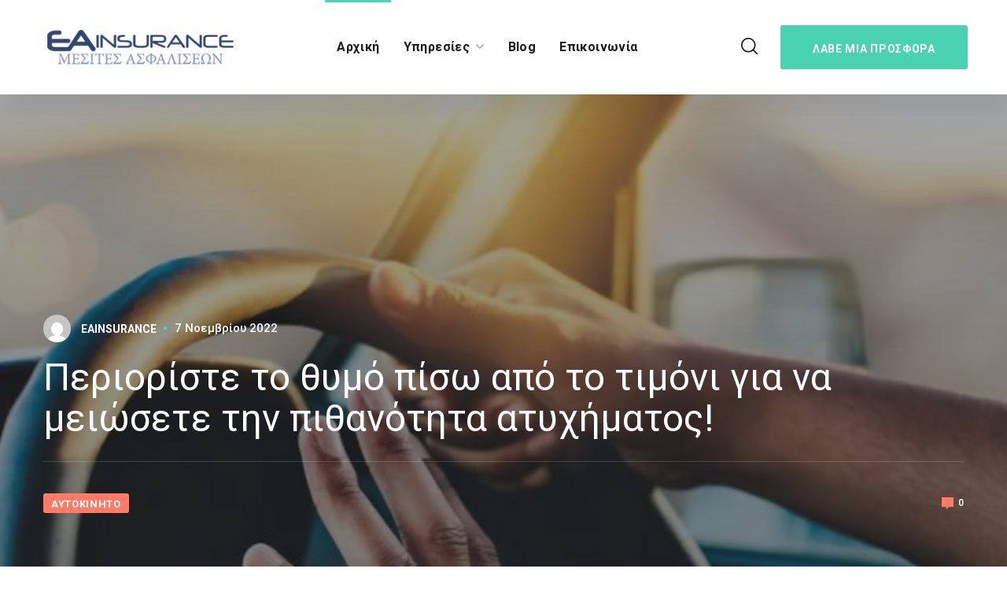

--- FILE ---
content_type: text/css
request_url: https://eai.gr/wp-content/themes/yourprotect-child/style.css?ver=1.0
body_size: -41
content:
/*
Theme Name: YourProtect Child
Author: WebGeniusLab
Author URI: http://webgeniuslab.net
Description: -
Version: 1.0
Template: yourprotect
Text Domain: yourprotect-child
*/

--- FILE ---
content_type: text/css
request_url: https://eai.gr/wp-content/themes/yourprotect/fonts/flaticon/flaticon.css?ver=1.0
body_size: 803
content:
@font-face {
    font-family: "Flaticon";
    src: url("./Flaticon.eot");
    src: url("./Flaticon.eot?#iefix") format("embedded-opentype"),
        url("./Flaticon.woff2") format("woff2"),
        url("./Flaticon.woff") format("woff"),
        url("./Flaticon.ttf") format("truetype"),
        url("./Flaticon.svg#Flaticon") format("svg");
    font-weight: normal;
    font-style: normal;
}

@media screen and (-webkit-min-device-pixel-ratio: 0) {
    @font-face {
        font-family: "Flaticon";
        src: url("./Flaticon.svg#Flaticon") format("svg");
    }
}

i.flaticon{
    font-family: Flaticon;
}
[class^="flaticon-"]:before,
[class*=" flaticon-"]:before,
[class^="flaticon-"]:after,
[class*=" flaticon-"]:after {
    font-family: Flaticon;
    font-size: inherit;
    font-style: normal;
}

.flaticon-airplane:before { content: "\f101"; }
.flaticon-apple:before { content: "\f102"; }
.flaticon-arrow-down-sign-to-navigate:before { content: "\f103"; }
.flaticon-arrow-point-to-right:before { content: "\f104"; }
.flaticon-arrowhead-thin-outline-to-the-left:before { content: "\f105"; }
.flaticon-bar-chart-1:before { content: "\f106"; }
.flaticon-bar-chart:before { content: "\f107"; }
.flaticon-black-placeholder-variant:before { content: "\f108"; }
.flaticon-blocks-with-angled-cuts:before { content: "\f109"; }
.flaticon-bookmark:before { content: "\f10a"; }
.flaticon-call:before { content: "\f10b"; }
.flaticon-cancel:before { content: "\f10c"; }
.flaticon-car:before { content: "\f10d"; }
.flaticon-chat:before { content: "\f10e"; }
.flaticon-check:before { content: "\f10f"; }
.flaticon-checked:before { content: "\f110"; }
.flaticon-cloud-computing:before { content: "\f111"; }
.flaticon-computer-mouse:before { content: "\f112"; }
.flaticon-copy:before { content: "\f113"; }
.flaticon-dollar:before { content: "\f114"; }
.flaticon-donut-chart:before { content: "\f115"; }
.flaticon-down-chevron:before { content: "\f116"; }
.flaticon-email:before { content: "\f117"; }
.flaticon-filter:before { content: "\f118"; }
.flaticon-globe:before { content: "\f119"; }
.flaticon-hand:before { content: "\f11a"; }
.flaticon-handshake:before { content: "\f11b"; }
.flaticon-happy:before { content: "\f11c"; }
.flaticon-healthcare:before { content: "\f11d"; }
.flaticon-heart:before { content: "\f11e"; }
.flaticon-heartbeat-1:before { content: "\f11f"; }
.flaticon-heartbeat:before { content: "\f120"; }
.flaticon-high:before { content: "\f121"; }
.flaticon-home-1:before { content: "\f122"; }
.flaticon-home:before { content: "\f123"; }
.flaticon-house:before { content: "\f124"; }
.flaticon-info:before { content: "\f125"; }
.flaticon-information-1:before { content: "\f126"; }
.flaticon-information:before { content: "\f127"; }
.flaticon-insurance:before { content: "\f128"; }
.flaticon-lamp:before { content: "\f129"; }
.flaticon-left-arrow:before { content: "\f12a"; }
.flaticon-left-chevron:before { content: "\f12b"; }
.flaticon-like:before { content: "\f12c"; }
.flaticon-link:before { content: "\f12d"; }
.flaticon-loupe:before { content: "\f12e"; }
.flaticon-mail:before { content: "\f12f"; }
.flaticon-money-bag:before { content: "\f130"; }
.flaticon-money:before { content: "\f131"; }
.flaticon-navigate-up-arrow:before { content: "\f132"; }
.flaticon-news:before { content: "\f133"; }
.flaticon-pair-of-molars:before { content: "\f134"; }
.flaticon-pharmacy:before { content: "\f135"; }
.flaticon-phone-call:before { content: "\f136"; }
.flaticon-piggy-bank:before { content: "\f137"; }
.flaticon-pin:before { content: "\f138"; }
.flaticon-placeholder:before { content: "\f139"; }
.flaticon-planet-earth:before { content: "\f13a"; }
.flaticon-play-button-arrowhead:before { content: "\f13b"; }
.flaticon-play-button:before { content: "\f13c"; }
.flaticon-plugin:before { content: "\f13d"; }
.flaticon-plus:before { content: "\f13e"; }
.flaticon-question:before { content: "\f13f"; }
.flaticon-red-cross:before { content: "\f140"; }
.flaticon-remove:before { content: "\f141"; }
.flaticon-right-arrow-1:before { content: "\f142"; }
.flaticon-right-arrow-2:before { content: "\f143"; }
.flaticon-right-arrow:before { content: "\f144"; }
.flaticon-right-chevron:before { content: "\f145"; }
.flaticon-secure-shield:before { content: "\f146"; }
.flaticon-settings-1:before { content: "\f147"; }
.flaticon-settings-2:before { content: "\f148"; }
.flaticon-settings:before { content: "\f149"; }
.flaticon-share:before { content: "\f14a"; }
.flaticon-shield-1:before { content: "\f14b"; }
.flaticon-shield:before { content: "\f14c"; }
.flaticon-shipped:before { content: "\f14d"; }
.flaticon-shopping-bag-1:before { content: "\f14e"; }
.flaticon-shopping-bag:before { content: "\f14f"; }
.flaticon-smartphone:before { content: "\f150"; }
.flaticon-speech-bubble:before { content: "\f151"; }
.flaticon-star:before { content: "\f152"; }
.flaticon-steering-wheel:before { content: "\f153"; }
.flaticon-telephone:before { content: "\f154"; }
.flaticon-up-arrow:before { content: "\f155"; }
.flaticon-up-chevron:before { content: "\f156"; }
.flaticon-user:before { content: "\f157"; }
.flaticon-wallet:before { content: "\f158"; }
.flaticon-warning:before { content: "\f159"; }
.flaticon-worldwide:before { content: "\f15a"; }


--- FILE ---
content_type: text/css
request_url: https://eai.gr/wp-content/themes/yourprotect/css/main.css?ver=1.0
body_size: 47124
content:
@charset "UTF-8";
/*=====================

#Browser Styles Reset
#Main Styles
    #General Styles
    #Header Styles
        #Logo
        #Menu style
        #Mega Menu
        #Sticky Menu
        #Lavalamp
        #Mobile Navigation
    #Page Title
    #Header Search
    #Typography
    #Footer Styles
    #Page Search
#Modules
    #Blog
        #Image Overlay
        #Slider Post
        #Image Post
        #Standard Post
        #Post Share
        #Lists
        #Likes
    #Comments
    #Contact Form
    #Isotope
    #List Style
    #Load More
    #Pagination
    #Shares
    #Scroll Up
#WP Widgets
    #Author
    #Banner
    #Calendar
    #Gallery
    #Main Widgets
    #Navigation Menu
    #Recent Posts
    #Search
    #Tagcloud
    #Text Widget
#Elementor Header Widgets
    #Defaults
    #Date
    #List Info
#Elementor Widgets
    #Accordion Services
    #Accordion
    #Button
    #Carousel Control
    #Circuit Services
    #Clients
    #Countdown
    #Counter
    #Demo Item
    #Double Headings
    #Flip Box
    #Image Comparison
    #Image Layers
    #Info Box
    #Portfolio
    #Pricing Table
    #Progress Bar
    #Satellite Service
    #Service 1
    #Tabs
    #Team
    #Testimonials
    #Time Line Vertical
    #Video Popup
    #Working Hours
#Responsive

========================*/
/* ==================== ##Browser Reset ==================== */
* {
  box-sizing: border-box;
}
*:focus {
  outline: none !important;
}

html,
body,
div,
span,
applet,
object,
iframe,
table,
caption,
tbody,
tfoot,
thead,
tr,
th,
td,
del,
dfn,
em,
font,
img,
ins,
kbd,
q,
s,
samp,
small,
strike,
strong,
sub,
sup,
tt,
var,
h1,
h2,
h3,
h4,
h5,
h6,
p,
blockquote,
pre,
a,
abbr,
acronym,
address,
big,
cite,
code,
dl,
dt,
dd,
ol,
ul,
li,
fieldset,
form,
label,
legend {
  margin: 0;
  border: 0;
  outline: 0;
  padding: 0;
  font-size: 100%;
  font-family: inherit;
  font-weight: inherit;
  font-style: inherit;
  vertical-align: baseline;
}

body {
  position: relative;
  overflow-x: hidden;
}

body,
html {
  max-width: 100%;
  -moz-osx-font-smoothing: grayscale;
  -webkit-font-smoothing: antialiased;
}

mark {
  padding: 0 5px;
  color: #ffffff;
  border-radius: 3px;
}

strong {
  font-weight: 700;
}

pre {
  max-width: 100%;
  margin-top: 18px;
  margin-bottom: 20px;
  padding: 20px;
  word-wrap: break-word;
  background: #ebf0f9;
  overflow: auto;
}

code,
kbd,
tt,
var,
pre {
  font-family: monospace;
}

ul,
ol {
  padding: 0 0 20px 0;
}

li ul {
  padding-bottom: 0;
}

textarea {
  min-height: 50px;
  height: 122px;
}

small {
  font-size: 0.8em;
}

code,
tt,
kbd {
  font-size: 87.5%;
  word-break: break-word;
}

i,
cite,
em,
var,
address,
dfn,
q {
  font-style: italic;
}

sub {
  vertical-align: sub;
  font-size: smaller;
}

sup {
  vertical-align: super;
  font-size: smaller;
}

img {
  vertical-align: top;
  max-width: 100%;
  height: auto;
  -webkit-user-select: none;
  user-select: none;
}

label,
legend {
  display: block;
  margin-bottom: 5px;
}

legend {
  font-weight: 700;
  font-family: var(--yourprotect-h4-font-family);
  font-size: var(--yourprotect-h4-font-size);
  color: var(--yourprotect-header-font-color);
}

iframe {
  width: 100%;
  display: block;
}

table {
  width: 100%;
  border-collapse: collapse;
}

dl {
  margin-bottom: 1.75em;
}

dt {
  font-weight: 700;
}

dd {
  margin: 0 0 1.75em;
}

p {
  margin: 0 0 16px 0;
}
p:empty {
  display: none;
  padding: 0;
  margin: 0;
}
p:last-child {
  margin-bottom: 0;
}

a {
  transition: all 0.4s;
}
a, a:active, a:focus, a:hover {
  text-decoration: none;
}

p a {
  transition: color 0.3s;
}

/* ==================== ##Elementor ==================== */
body.elementor-page main .wgl-container.wgl-content-sidebar, body.elementor-page.single main .wgl-container:not(.wgl-content-sidebar) {
  padding-right: 15px;
  padding-left: 15px;
}
body.elementor-page main .wgl-container.wgl-content-sidebar .elementor-section-wrap, body.elementor-page.single main .wgl-container:not(.wgl-content-sidebar) .elementor-section-wrap {
  margin-left: -15px;
  margin-right: -15px;
}

body.elementor-page main .wgl-container,
body.elementor-page .footer_top-area:not(.widgets_area) .wgl-container,
body.elementor-editor-active main .wgl-container,
body.elementor-editor-active .footer_top-area:not(.widgets_area) .wgl-container,
body.elementor-editor-preview main .wgl-container,
body.elementor-editor-preview .footer_top-area:not(.widgets_area) .wgl-container {
  width: auto;
  max-width: none;
  margin-left: auto;
  margin-right: auto;
}
body.elementor-page main .wgl-container.full-width,
body.elementor-page .footer_top-area:not(.widgets_area) .wgl-container.full-width,
body.elementor-editor-active main .wgl-container.full-width,
body.elementor-editor-active .footer_top-area:not(.widgets_area) .wgl-container.full-width,
body.elementor-editor-preview main .wgl-container.full-width,
body.elementor-editor-preview .footer_top-area:not(.widgets_area) .wgl-container.full-width {
  width: 100%;
  max-width: 100%;
  margin-left: 0;
  margin-right: 0;
}
body.elementor-page.single-footer main:not(:empty) .wgl-container,
body.elementor-page.single-footer .footer_top-area:not(:empty) .wgl-container,
body.elementor-editor-active.single-footer main:not(:empty) .wgl-container,
body.elementor-editor-active.single-footer .footer_top-area:not(:empty) .wgl-container,
body.elementor-editor-preview.single-footer main:not(:empty) .wgl-container,
body.elementor-editor-preview.single-footer .footer_top-area:not(:empty) .wgl-container {
  max-width: none;
  margin-left: auto;
  margin-right: auto;
}

body.elementor-default .footer_top-area:not(.widgets_area) .wgl-container {
  width: auto;
  max-width: none;
  margin-left: auto;
  margin-right: auto;
}
body.elementor-default .footer_top-area:not(.widgets_area) .wgl-container.full-width {
  width: 100%;
  max-width: 100%;
  margin-left: 0;
  margin-right: 0;
}

.elementor-element.elementor-widget.elementor-widget-spacer {
  margin-bottom: 0;
}

.elementor-image-gallery .gallery-item {
  margin-top: 0 !important;
}
.elementor-image-gallery img {
  border: 0 !important;
}

.elementor-section.wgl-add-background-text:before {
  margin-left: calc(8.9vw / 2);
}
.elementor-section.wgl-add-background-text:before,
.elementor-section.wgl-add-background-text .wgl-background-text {
  position: absolute;
  font-size: 10.4167vw;
  font-weight: 900;
  line-height: 0.9em;
  z-index: 0;
  width: 100%;
  text-align: center;
  white-space: nowrap;
  color: #ecf8fd;
  display: block;
  -webkit-user-select: none;
  user-select: none;
}
.elementor-section.wgl-add-background-text.wgl-animation-background-text:before {
  display: none;
}
.elementor-section.wgl-add-background-text .wgl-background-text .letter {
  display: inline-block;
  text-indent: 0;
  opacity: 0;
}
.elementor-section.wgl-add-background-text .wgl-background-text .letter:last-child {
  margin-right: -8.9vw;
}

body.elementor-editor-active .elementor-section.wgl-add-background-text.wgl-animation-background-text:before {
  display: block;
}
body.elementor-editor-active .wgl-products.appear-animation .product {
  opacity: 1;
}

body .elementor-element-overlay ul li:before, body .elementor-select-preset ul li:before {
  background: transparent;
}

.elementor-widget-container .elementor-counter .elementor-counter-title {
  margin-top: 12px;
  line-height: 1.3;
  font-weight: 500;
}
.elementor-widget-container .elementor-divider, .elementor-widget-container .elementor-divider-separator {
  border-radius: inherit;
}

/* ==================== ##Footer Styles ==================== */
.footer_wrapper {
  padding: 24px 0;
}

.footer_top-area p {
  margin-bottom: 7px;
}
.footer_top-area.widgets_area .row > div {
  padding-top: 50px;
  padding-bottom: 40px;
}
.footer_top-area.widgets_area .row > div:empty {
  display: none;
}
.footer_top-area.widgets_area strong {
  font-weight: inherit;
}
.footer_top-area .widget_rss .rssSummary {
  color: inherit;
}
.footer_top-area .textwidget img {
  margin-bottom: 20px;
}
.footer_top-area .meta-data {
  color: #656565;
}
.footer_top-area .widget.widget_wgl_posts .recent-posts-widget {
  padding-top: 0;
}
.footer_top-area .widget.widget_wgl_posts .recent-posts-widget .post__link:hover .post__title {
  color: var(--yourprotect-primary-color);
}
.footer_top-area .primary-nav.footer-menu .menu-item a {
  font-weight: 500;
}
.footer_top-area .footer-link {
  position: relative;
  z-index: 1;
}
.footer_top-area .footer-link:before {
  content: "";
  position: absolute;
  z-index: 1;
  display: block;
  bottom: 0;
  border-bottom: 1px solid;
  width: 0;
  right: auto;
  left: 50%;
  transform: translateX(-50%);
  visibility: visible;
  transition: all 0.3s ease-in-out 0s, color 0s;
}
.footer_top-area .footer-link:hover {
  color: #ffffff !important;
}
.footer_top-area .footer-link:hover:before {
  width: 100%;
  color: #ffffff !important;
}

.footer {
  position: relative;
  overflow: hidden;
}
.footer .widgets_area .row {
  border-top-width: 1px;
  border-top-style: solid;
  border-top-color: transparent;
}
.footer .widgets_area .title-wrapper .title {
  color: inherit;
}
.footer .widgets_area .title-wrapper .rsswidget img {
  margin-top: 6px;
}
.footer .widgets_area .widget_rss ul li, .footer .widgets_area .widget_recent_comments ul li {
  color: inherit;
}
.footer .blog-posts .blog-post_title {
  margin-top: -5px;
}
.footer .blog-posts .item:last-child .blog-post {
  margin-bottom: 0;
}
.footer .gallery-caption {
  display: none;
}
.footer .mc4wp-form-fields {
  position: relative;
}
.footer .mc4wp-form-fields input[type=email]:not([type=checkbox]) {
  width: 100%;
  text-align: left;
  border: 0;
  border-bottom: 1px solid #6d7078;
  background-color: transparent;
  color: #dbdbdb;
  height: 40px;
  font-size: 14px;
  font-weight: 400;
  padding-right: 0;
  padding-left: 0;
  margin-bottom: 20px;
}
.footer .mc4wp-form-fields input[type=email]:not([type=checkbox])::placeholder {
  font-size: 16px;
  font-weight: 400;
  color: #828282;
  outline: none;
  -webkit-appearance: none;
  transition: 0.4s;
}
.footer .mc4wp-form-fields input[type=email]:not([type=checkbox]):active::placeholder, .footer .mc4wp-form-fields input[type=email]:not([type=checkbox]):focus::placeholder {
  opacity: 0;
}
.footer .mc4wp-form-fields input[type=submit] {
  transition: all 400ms;
  margin-bottom: 0;
  padding: 0 34px;
  height: 44px;
  text-transform: uppercase;
  font-weight: bold;
  font-size: 13px;
  color: #fff !important;
  letter-spacing: 0;
}
.footer .mc4wp-form-fields input[type=submit]:hover, .footer .mc4wp-form-fields input[type=submit]:active, .footer .mc4wp-form-fields input[type=submit]:focus {
  background: transparent !important;
}

.primary-nav.footer-menu .menu-item {
  display: inline-block;
  margin: 0 20px;
}

.copyright {
  font-size: 16px;
}
.copyright a:hover {
  color: var(--yourprotect-primary-color);
}
.copyright p {
  margin: 0;
}
@media (max-width: 767px) {
  .copyright {
    text-align: center;
  }
}

.footer .copyright {
  color: var(--yourprotect-copyright-content-color);
  background-color: var(--yourprotect-copyright-background);
}

body.single.single-footer header,
body.single.single-footer header + .page-header {
  display: none;
}

/* ==================== ##General Styles ==================== */
input[type=text],
input[type=url],
input[type=search],
input[type=email],
input[type=password],
input[type=tel],
input[type=time],
input[type=number],
input[type=date],
select,
textarea {
  display: block;
  height: 60px;
  max-width: 100%;
  margin: 0 0 10px 0;
  color: var(--yourprotect-content-color);
  border-width: 1px;
  border-style: solid;
  border-color: #e7e7e7;
  box-shadow: 2px 1px 5px 0 rgba(0, 0, 0, 0);
  border-radius: 3px;
  padding: 12px 20px;
  font-family: var(--yourprotect-content-font-family);
  font-size: 16px;
  font-weight: 400;
  line-height: 1.4;
  background-color: #fff;
  text-transform: unset;
  transition: 0.3s;
}
input[type=text]:focus,
input[type=url]:focus,
input[type=search]:focus,
input[type=email]:focus,
input[type=password]:focus,
input[type=tel]:focus,
input[type=time]:focus,
input[type=number]:focus,
input[type=date]:focus,
select:focus,
textarea:focus {
  border-color: transparent;
  box-shadow: 2px 2px 10px 0 rgba(0, 0, 0, 0.1);
}
input[type=text]::placeholder,
input[type=url]::placeholder,
input[type=search]::placeholder,
input[type=email]::placeholder,
input[type=password]::placeholder,
input[type=tel]::placeholder,
input[type=time]::placeholder,
input[type=number]::placeholder,
input[type=date]::placeholder,
select::placeholder,
textarea::placeholder {
  font-size: 16px;
  font-weight: 400;
  color: #828282;
  outline: none;
  -webkit-appearance: none;
  transition: 0.4s;
}
input[type=text]:active::placeholder, input[type=text]:focus::placeholder,
input[type=url]:active::placeholder,
input[type=url]:focus::placeholder,
input[type=search]:active::placeholder,
input[type=search]:focus::placeholder,
input[type=email]:active::placeholder,
input[type=email]:focus::placeholder,
input[type=password]:active::placeholder,
input[type=password]:focus::placeholder,
input[type=tel]:active::placeholder,
input[type=tel]:focus::placeholder,
input[type=time]:active::placeholder,
input[type=time]:focus::placeholder,
input[type=number]:active::placeholder,
input[type=number]:focus::placeholder,
input[type=date]:active::placeholder,
input[type=date]:focus::placeholder,
select:active::placeholder,
select:focus::placeholder,
textarea:active::placeholder,
textarea:focus::placeholder {
  opacity: 0;
}

input[type=radio],
input[type=checkbox] {
  margin: 5px 0.4375em 0 0;
  cursor: pointer;
}
input[type=radio] ~ label,
input[type=checkbox] ~ label {
  display: inline;
  cursor: pointer;
  transition: 0.3s;
}
input[type=radio]:hover ~ label,
input[type=radio] ~ label:hover,
input[type=checkbox]:hover ~ label,
input[type=checkbox] ~ label:hover {
  color: var(--yourprotect-primary-color);
}

input[type=submit],
button {
  display: inline-block;
  height: 60px;
  max-width: 100%;
  margin-bottom: 0;
  border: unset;
  border-radius: 3px;
  outline: none;
  padding: 14px 26px 10px;
  font-family: var(--yourprotect-header-font-family);
  font-size: 14px;
  line-height: 30px;
  font-weight: 700;
  letter-spacing: 0.05em;
  color: var(--yourprotect-button-color-idle);
  background: var(--yourprotect-button-bg-idle);
  cursor: pointer;
  -webkit-appearance: none;
  transition: 0.4s;
}
input[type=submit]:hover, input[type=submit]:focus,
button:hover,
button:focus {
  color: var(--yourprotect-button-color-hover);
  background: var(--yourprotect-button-bg-hover);
}
input[type=submit]:hover::before, input[type=submit]:focus::before,
button:hover::before,
button:focus::before {
  color: var(--yourprotect-button-bg-idle);
}
input[type=submit]:active,
button:active {
  color: var(--yourprotect-button-color-active);
  background: var(--yourprotect-button-bg-active);
}

textarea {
  height: 120px;
  padding-top: 19px;
}
textarea::placeholder {
  text-transform: unset;
}

.input-bg-white input,
.input-bg-white textarea {
  background-color: #ffffff;
}

select {
  width: 100%;
  height: 60px;
  margin-bottom: 20px;
  padding: 0 20px;
  overflow: hidden;
  outline: none;
  -webkit-appearance: none;
  appearance: none;
  background-image: var(--yourprotect-bg-caret);
  background-size: 10px;
  background-repeat: no-repeat;
  background-position: calc(100% - 19px) center;
}

.post-password-form {
  margin-bottom: 20px;
}
.post-password-form p:first-child {
  margin-bottom: 24px;
}
.post-password-form label {
  display: inline-block;
  width: 100%;
  margin-bottom: 10px;
  margin-right: 8px;
}
@media (min-width: 600px) {
  .post-password-form label {
    width: calc(100% - 130px);
    max-width: 270px;
  }
}
.post-password-form label input[type=password] {
  width: 100%;
  height: 60px;
  margin-top: 5px;
  margin-bottom: 0;
}
.post-password-form input[type=submit] {
  min-width: 140px;
  height: 60px;
  margin-bottom: 10px;
  vertical-align: bottom;
  color: var(--yourprotect-button-color-idle);
  background-color: var(--yourprotect-button-bg-idle);
}
.post-password-form input[type=submit]:hover, .post-password-form input[type=submit]:focus {
  color: var(--yourprotect-button-color-hover);
  background: var(--yourprotect-button-bg-hover);
}

.wgl-container {
  margin-right: auto;
  margin-left: auto;
  width: 1170px;
}
.wgl-container.full-width {
  width: 100%;
  max-width: 100%;
  margin-left: 0;
  margin-right: 0;
}
.wgl-container .wgl-container {
  width: 100%;
}
.wgl-container .elementor-section-boxed .elementor-section-boxed .elementor-container {
  width: 100%;
}

#main .wgl-container .wgl_wrapper {
  left: 0 !important;
}

.row:after, .row:before,
.wgl-container:after,
.wgl-container:before,
.clearfix:after,
.clearfix:before {
  content: "";
  display: table;
  line-height: 0;
}

.wgl-container:after,
.row:after,
.clear,
.clearfix:after {
  clear: both;
}

[class*=wgl_col-] {
  float: left;
  min-height: 1px;
}

.row {
  margin-left: -15px;
  margin-right: -15px;
}
.row [class*=wgl_col-] {
  display: block;
  width: 100%;
  padding-right: 15px;
  padding-left: 15px;
}
.row.sidebar_right .sidebar-container {
  padding-left: 25px;
}
.row.sidebar_left .sidebar-container {
  padding-right: 25px;
}

.wgl-carousel {
  position: relative;
  z-index: 1;
}

.wgl-carousel_swiper a, .wgl-carousel_swiper a:hover, .wgl-carousel_swiper a:focus {
  transition: 0.4s;
}

a:hover {
  color: inherit;
}

.wgl-icon {
  display: inline-block;
  transition: 0.4s;
}
.wgl-icon svg {
  transition: inherit;
}

body .hover_links {
  text-underline-offset: 1px;
}
body .hover_links a {
  -webkit-text-decoration: underline transparent;
  text-decoration: underline transparent;
  transition: color 0.3s, -webkit-text-decoration-color 0.3s;
  transition: color 0.3s, text-decoration-color 0.3s;
  transition: color 0.3s, text-decoration-color 0.3s, -webkit-text-decoration-color 0.3s;
}
body .hover_links a:hover {
  color: var(--yourprotect-primary-color) !important;
  -webkit-text-decoration-color: var(--yourprotect-primary-color);
  text-decoration-color: var(--yourprotect-primary-color);
}

.wgl-layout-left, .wgl-layout-right {
  display: flex;
}

.aleft .wgl-layout-left {
  justify-content: flex-start;
}
.aleft .wgl-layout-right {
  justify-content: flex-end;
}
.acenter .wgl-layout-left, .acenter .wgl-layout-right {
  justify-content: center;
}
.aright .wgl-layout-left {
  justify-content: flex-end;
}
.aright .wgl-layout-right {
  justify-content: flex-start;
}

body .a-widescreenleft {
  text-align: left;
}
body .a-widescreencenter {
  text-align: center;
}
body .a-widescreenright {
  text-align: right;
}
body .a-widescreenjustify {
  text-align: justify;
}
body .wgl-layout-widescreen-top {
  flex-direction: column;
}
body .wgl-layout-widescreen-left {
  flex-direction: row;
}
body .wgl-layout-widescreen-right {
  flex-direction: row-reverse;
}
body .a-widescreenleft .wgl-layout-top {
  justify-content: unset;
}
body .a-widescreenleft .wgl-layout-left {
  justify-content: flex-start;
}
body .a-widescreenleft .wgl-layout-right {
  justify-content: flex-end;
}
body .a-widescreenleft .wgl-layout-tablet-top {
  justify-content: unset;
}
body .a-widescreenleft .wgl-layout-tablet-left {
  justify-content: flex-start;
}
body .a-widescreenleft .wgl-layout-tablet-right {
  justify-content: flex-end;
}
body .a-widescreencenter .wgl-layout-top {
  justify-content: unset;
}
body .a-widescreencenter .wgl-layout-left, body .a-widescreencenter .wgl-layout-right {
  justify-content: center;
}
body .a-widescreencenter .wgl-layout-tablet-top {
  justify-content: unset;
}
body .a-widescreencenter .wgl-layout-tablet-left {
  justify-content: center;
}
body .a-widescreencenter .wgl-layout-tablet-right {
  justify-content: center;
}
body .a-widescreenright .wgl-layout-top {
  justify-content: unset;
}
body .a-widescreenright .wgl-layout-left {
  justify-content: flex-end;
}
body .a-widescreenright .wgl-layout-right {
  justify-content: flex-start;
}
body .a-widescreenright .wgl-layout-tablet-top {
  justify-content: unset;
}
body .a-widescreenright .wgl-layout-tablet-left {
  justify-content: flex-end;
}
body .a-widescreenright .wgl-layout-tablet-right {
  justify-content: flex-start;
}
body:is(:not([data-elementor-device-mode=widescreen])) .aleft {
  text-align: left;
}
body:is(:not([data-elementor-device-mode=widescreen])) .acenter {
  text-align: center;
}
body:is(:not([data-elementor-device-mode=widescreen])) .aright {
  text-align: right;
}
body:is(:not([data-elementor-device-mode=widescreen])) .ajustify {
  text-align: justify;
}
body:is(:not([data-elementor-device-mode=widescreen])) .wgl-layout-top {
  flex-direction: column;
}
body:is(:not([data-elementor-device-mode=widescreen])) .wgl-layout-left {
  flex-direction: row;
}
body:is(:not([data-elementor-device-mode=widescreen])) .wgl-layout-right {
  flex-direction: row-reverse;
}
body:is(:not([data-elementor-device-mode=widescreen],
[data-elementor-device-mode=desktop])) .a-laptopleft {
  text-align: left;
}
body:is(:not([data-elementor-device-mode=widescreen],
[data-elementor-device-mode=desktop])) .a-laptopcenter {
  text-align: center;
}
body:is(:not([data-elementor-device-mode=widescreen],
[data-elementor-device-mode=desktop])) .a-laptopright {
  text-align: right;
}
body:is(:not([data-elementor-device-mode=widescreen],
[data-elementor-device-mode=desktop])) .a-laptopjustify {
  text-align: justify;
}
body:is(:not([data-elementor-device-mode=widescreen],
[data-elementor-device-mode=desktop])) .wgl-layout-laptop-top {
  flex-direction: column;
}
body:is(:not([data-elementor-device-mode=widescreen],
[data-elementor-device-mode=desktop])) .wgl-layout-laptop-left {
  flex-direction: row;
}
body:is(:not([data-elementor-device-mode=widescreen],
[data-elementor-device-mode=desktop])) .wgl-layout-laptop-right {
  flex-direction: row-reverse;
}
body:is(:not([data-elementor-device-mode=widescreen],
[data-elementor-device-mode=desktop])) .a-laptopleft .wgl-layout-top {
  justify-content: unset;
}
body:is(:not([data-elementor-device-mode=widescreen],
[data-elementor-device-mode=desktop])) .a-laptopleft .wgl-layout-left {
  justify-content: flex-start;
}
body:is(:not([data-elementor-device-mode=widescreen],
[data-elementor-device-mode=desktop])) .a-laptopleft .wgl-layout-right {
  justify-content: flex-end;
}
body:is(:not([data-elementor-device-mode=widescreen],
[data-elementor-device-mode=desktop])) .a-laptopleft .wgl-layout-tablet-top {
  justify-content: unset;
}
body:is(:not([data-elementor-device-mode=widescreen],
[data-elementor-device-mode=desktop])) .a-laptopleft .wgl-layout-tablet-left {
  justify-content: flex-start;
}
body:is(:not([data-elementor-device-mode=widescreen],
[data-elementor-device-mode=desktop])) .a-laptopleft .wgl-layout-tablet-right {
  justify-content: flex-end;
}
body:is(:not([data-elementor-device-mode=widescreen],
[data-elementor-device-mode=desktop])) .a-laptopcenter .wgl-layout-top {
  justify-content: unset;
}
body:is(:not([data-elementor-device-mode=widescreen],
[data-elementor-device-mode=desktop])) .a-laptopcenter .wgl-layout-left, body:is(:not([data-elementor-device-mode=widescreen],
[data-elementor-device-mode=desktop])) .a-laptopcenter .wgl-layout-right {
  justify-content: center;
}
body:is(:not([data-elementor-device-mode=widescreen],
[data-elementor-device-mode=desktop])) .a-laptopcenter .wgl-layout-tablet-top {
  justify-content: unset;
}
body:is(:not([data-elementor-device-mode=widescreen],
[data-elementor-device-mode=desktop])) .a-laptopcenter .wgl-layout-tablet-left {
  justify-content: center;
}
body:is(:not([data-elementor-device-mode=widescreen],
[data-elementor-device-mode=desktop])) .a-laptopcenter .wgl-layout-tablet-right {
  justify-content: center;
}
body:is(:not([data-elementor-device-mode=widescreen],
[data-elementor-device-mode=desktop])) .a-laptopright .wgl-layout-top {
  justify-content: unset;
}
body:is(:not([data-elementor-device-mode=widescreen],
[data-elementor-device-mode=desktop])) .a-laptopright .wgl-layout-left {
  justify-content: flex-end;
}
body:is(:not([data-elementor-device-mode=widescreen],
[data-elementor-device-mode=desktop])) .a-laptopright .wgl-layout-right {
  justify-content: flex-start;
}
body:is(:not([data-elementor-device-mode=widescreen],
[data-elementor-device-mode=desktop])) .a-laptopright .wgl-layout-tablet-top {
  justify-content: unset;
}
body:is(:not([data-elementor-device-mode=widescreen],
[data-elementor-device-mode=desktop])) .a-laptopright .wgl-layout-tablet-left {
  justify-content: flex-end;
}
body:is(:not([data-elementor-device-mode=widescreen],
[data-elementor-device-mode=desktop])) .a-laptopright .wgl-layout-tablet-right {
  justify-content: flex-start;
}
body:is(:not([data-elementor-device-mode=widescreen],
[data-elementor-device-mode=desktop],
[data-elementor-device-mode=laptop])) .a-tablet_extraleft {
  text-align: left;
}
body:is(:not([data-elementor-device-mode=widescreen],
[data-elementor-device-mode=desktop],
[data-elementor-device-mode=laptop])) .a-tablet_extracenter {
  text-align: center;
}
body:is(:not([data-elementor-device-mode=widescreen],
[data-elementor-device-mode=desktop],
[data-elementor-device-mode=laptop])) .a-tablet_extraright {
  text-align: right;
}
body:is(:not([data-elementor-device-mode=widescreen],
[data-elementor-device-mode=desktop],
[data-elementor-device-mode=laptop])) .a-tablet_extrajustify {
  text-align: justify;
}
body:is(:not([data-elementor-device-mode=widescreen],
[data-elementor-device-mode=desktop],
[data-elementor-device-mode=laptop])) .wgl-layout-tablet_extra-top {
  flex-direction: column;
}
body:is(:not([data-elementor-device-mode=widescreen],
[data-elementor-device-mode=desktop],
[data-elementor-device-mode=laptop])) .wgl-layout-tablet_extra-left {
  flex-direction: row;
}
body:is(:not([data-elementor-device-mode=widescreen],
[data-elementor-device-mode=desktop],
[data-elementor-device-mode=laptop])) .wgl-layout-tablet_extra-right {
  flex-direction: row-reverse;
}
body:is(:not([data-elementor-device-mode=widescreen],
[data-elementor-device-mode=desktop],
[data-elementor-device-mode=laptop])) .a-tablet_extraleft .wgl-layout-top {
  justify-content: unset;
}
body:is(:not([data-elementor-device-mode=widescreen],
[data-elementor-device-mode=desktop],
[data-elementor-device-mode=laptop])) .a-tablet_extraleft .wgl-layout-left {
  justify-content: flex-start;
}
body:is(:not([data-elementor-device-mode=widescreen],
[data-elementor-device-mode=desktop],
[data-elementor-device-mode=laptop])) .a-tablet_extraleft .wgl-layout-right {
  justify-content: flex-end;
}
body:is(:not([data-elementor-device-mode=widescreen],
[data-elementor-device-mode=desktop],
[data-elementor-device-mode=laptop])) .a-tablet_extraleft .wgl-layout-tablet-top {
  justify-content: unset;
}
body:is(:not([data-elementor-device-mode=widescreen],
[data-elementor-device-mode=desktop],
[data-elementor-device-mode=laptop])) .a-tablet_extraleft .wgl-layout-tablet-left {
  justify-content: flex-start;
}
body:is(:not([data-elementor-device-mode=widescreen],
[data-elementor-device-mode=desktop],
[data-elementor-device-mode=laptop])) .a-tablet_extraleft .wgl-layout-tablet-right {
  justify-content: flex-end;
}
body:is(:not([data-elementor-device-mode=widescreen],
[data-elementor-device-mode=desktop],
[data-elementor-device-mode=laptop])) .a-tablet_extracenter .wgl-layout-top {
  justify-content: unset;
}
body:is(:not([data-elementor-device-mode=widescreen],
[data-elementor-device-mode=desktop],
[data-elementor-device-mode=laptop])) .a-tablet_extracenter .wgl-layout-left, body:is(:not([data-elementor-device-mode=widescreen],
[data-elementor-device-mode=desktop],
[data-elementor-device-mode=laptop])) .a-tablet_extracenter .wgl-layout-right {
  justify-content: center;
}
body:is(:not([data-elementor-device-mode=widescreen],
[data-elementor-device-mode=desktop],
[data-elementor-device-mode=laptop])) .a-tablet_extracenter .wgl-layout-tablet-top {
  justify-content: unset;
}
body:is(:not([data-elementor-device-mode=widescreen],
[data-elementor-device-mode=desktop],
[data-elementor-device-mode=laptop])) .a-tablet_extracenter .wgl-layout-tablet-left {
  justify-content: center;
}
body:is(:not([data-elementor-device-mode=widescreen],
[data-elementor-device-mode=desktop],
[data-elementor-device-mode=laptop])) .a-tablet_extracenter .wgl-layout-tablet-right {
  justify-content: center;
}
body:is(:not([data-elementor-device-mode=widescreen],
[data-elementor-device-mode=desktop],
[data-elementor-device-mode=laptop])) .a-tablet_extraright .wgl-layout-top {
  justify-content: unset;
}
body:is(:not([data-elementor-device-mode=widescreen],
[data-elementor-device-mode=desktop],
[data-elementor-device-mode=laptop])) .a-tablet_extraright .wgl-layout-left {
  justify-content: flex-end;
}
body:is(:not([data-elementor-device-mode=widescreen],
[data-elementor-device-mode=desktop],
[data-elementor-device-mode=laptop])) .a-tablet_extraright .wgl-layout-right {
  justify-content: flex-start;
}
body:is(:not([data-elementor-device-mode=widescreen],
[data-elementor-device-mode=desktop],
[data-elementor-device-mode=laptop])) .a-tablet_extraright .wgl-layout-tablet-top {
  justify-content: unset;
}
body:is(:not([data-elementor-device-mode=widescreen],
[data-elementor-device-mode=desktop],
[data-elementor-device-mode=laptop])) .a-tablet_extraright .wgl-layout-tablet-left {
  justify-content: flex-end;
}
body:is(:not([data-elementor-device-mode=widescreen],
[data-elementor-device-mode=desktop],
[data-elementor-device-mode=laptop])) .a-tablet_extraright .wgl-layout-tablet-right {
  justify-content: flex-start;
}
body:is(:not([data-elementor-device-mode=widescreen],
[data-elementor-device-mode=desktop],
[data-elementor-device-mode=laptop],
[data-elementor-device-mode=tablet_extra])) .a-tabletleft {
  text-align: left;
}
body:is(:not([data-elementor-device-mode=widescreen],
[data-elementor-device-mode=desktop],
[data-elementor-device-mode=laptop],
[data-elementor-device-mode=tablet_extra])) .a-tabletcenter {
  text-align: center;
}
body:is(:not([data-elementor-device-mode=widescreen],
[data-elementor-device-mode=desktop],
[data-elementor-device-mode=laptop],
[data-elementor-device-mode=tablet_extra])) .a-tabletright {
  text-align: right;
}
body:is(:not([data-elementor-device-mode=widescreen],
[data-elementor-device-mode=desktop],
[data-elementor-device-mode=laptop],
[data-elementor-device-mode=tablet_extra])) .a-tabletjustify {
  text-align: justify;
}
body:is(:not([data-elementor-device-mode=widescreen],
[data-elementor-device-mode=desktop],
[data-elementor-device-mode=laptop],
[data-elementor-device-mode=tablet_extra])) .wgl-layout-tablet-top {
  flex-direction: column;
}
body:is(:not([data-elementor-device-mode=widescreen],
[data-elementor-device-mode=desktop],
[data-elementor-device-mode=laptop],
[data-elementor-device-mode=tablet_extra])) .wgl-layout-tablet-left {
  flex-direction: row;
}
body:is(:not([data-elementor-device-mode=widescreen],
[data-elementor-device-mode=desktop],
[data-elementor-device-mode=laptop],
[data-elementor-device-mode=tablet_extra])) .wgl-layout-tablet-right {
  flex-direction: row-reverse;
}
body:is(:not([data-elementor-device-mode=widescreen],
[data-elementor-device-mode=desktop],
[data-elementor-device-mode=laptop],
[data-elementor-device-mode=tablet_extra])) .a-tabletleft .wgl-layout-top {
  justify-content: unset;
}
body:is(:not([data-elementor-device-mode=widescreen],
[data-elementor-device-mode=desktop],
[data-elementor-device-mode=laptop],
[data-elementor-device-mode=tablet_extra])) .a-tabletleft .wgl-layout-left {
  justify-content: flex-start;
}
body:is(:not([data-elementor-device-mode=widescreen],
[data-elementor-device-mode=desktop],
[data-elementor-device-mode=laptop],
[data-elementor-device-mode=tablet_extra])) .a-tabletleft .wgl-layout-right {
  justify-content: flex-end;
}
body:is(:not([data-elementor-device-mode=widescreen],
[data-elementor-device-mode=desktop],
[data-elementor-device-mode=laptop],
[data-elementor-device-mode=tablet_extra])) .a-tabletleft .wgl-layout-tablet-top {
  justify-content: unset;
}
body:is(:not([data-elementor-device-mode=widescreen],
[data-elementor-device-mode=desktop],
[data-elementor-device-mode=laptop],
[data-elementor-device-mode=tablet_extra])) .a-tabletleft .wgl-layout-tablet-left {
  justify-content: flex-start;
}
body:is(:not([data-elementor-device-mode=widescreen],
[data-elementor-device-mode=desktop],
[data-elementor-device-mode=laptop],
[data-elementor-device-mode=tablet_extra])) .a-tabletleft .wgl-layout-tablet-right {
  justify-content: flex-end;
}
body:is(:not([data-elementor-device-mode=widescreen],
[data-elementor-device-mode=desktop],
[data-elementor-device-mode=laptop],
[data-elementor-device-mode=tablet_extra])) .a-tabletcenter .wgl-layout-top {
  justify-content: unset;
}
body:is(:not([data-elementor-device-mode=widescreen],
[data-elementor-device-mode=desktop],
[data-elementor-device-mode=laptop],
[data-elementor-device-mode=tablet_extra])) .a-tabletcenter .wgl-layout-left, body:is(:not([data-elementor-device-mode=widescreen],
[data-elementor-device-mode=desktop],
[data-elementor-device-mode=laptop],
[data-elementor-device-mode=tablet_extra])) .a-tabletcenter .wgl-layout-right {
  justify-content: center;
}
body:is(:not([data-elementor-device-mode=widescreen],
[data-elementor-device-mode=desktop],
[data-elementor-device-mode=laptop],
[data-elementor-device-mode=tablet_extra])) .a-tabletcenter .wgl-layout-tablet-top {
  justify-content: unset;
}
body:is(:not([data-elementor-device-mode=widescreen],
[data-elementor-device-mode=desktop],
[data-elementor-device-mode=laptop],
[data-elementor-device-mode=tablet_extra])) .a-tabletcenter .wgl-layout-tablet-left {
  justify-content: center;
}
body:is(:not([data-elementor-device-mode=widescreen],
[data-elementor-device-mode=desktop],
[data-elementor-device-mode=laptop],
[data-elementor-device-mode=tablet_extra])) .a-tabletcenter .wgl-layout-tablet-right {
  justify-content: center;
}
body:is(:not([data-elementor-device-mode=widescreen],
[data-elementor-device-mode=desktop],
[data-elementor-device-mode=laptop],
[data-elementor-device-mode=tablet_extra])) .a-tabletright .wgl-layout-top {
  justify-content: unset;
}
body:is(:not([data-elementor-device-mode=widescreen],
[data-elementor-device-mode=desktop],
[data-elementor-device-mode=laptop],
[data-elementor-device-mode=tablet_extra])) .a-tabletright .wgl-layout-left {
  justify-content: flex-end;
}
body:is(:not([data-elementor-device-mode=widescreen],
[data-elementor-device-mode=desktop],
[data-elementor-device-mode=laptop],
[data-elementor-device-mode=tablet_extra])) .a-tabletright .wgl-layout-right {
  justify-content: flex-start;
}
body:is(:not([data-elementor-device-mode=widescreen],
[data-elementor-device-mode=desktop],
[data-elementor-device-mode=laptop],
[data-elementor-device-mode=tablet_extra])) .a-tabletright .wgl-layout-tablet-top {
  justify-content: unset;
}
body:is(:not([data-elementor-device-mode=widescreen],
[data-elementor-device-mode=desktop],
[data-elementor-device-mode=laptop],
[data-elementor-device-mode=tablet_extra])) .a-tabletright .wgl-layout-tablet-left {
  justify-content: flex-end;
}
body:is(:not([data-elementor-device-mode=widescreen],
[data-elementor-device-mode=desktop],
[data-elementor-device-mode=laptop],
[data-elementor-device-mode=tablet_extra])) .a-tabletright .wgl-layout-tablet-right {
  justify-content: flex-start;
}
body:is(:not([data-elementor-device-mode=widescreen],
[data-elementor-device-mode=desktop],
[data-elementor-device-mode=laptop],
[data-elementor-device-mode=tablet_extra],
[data-elementor-device-mode=tablet])) .a-mobile_extraleft {
  text-align: left;
}
body:is(:not([data-elementor-device-mode=widescreen],
[data-elementor-device-mode=desktop],
[data-elementor-device-mode=laptop],
[data-elementor-device-mode=tablet_extra],
[data-elementor-device-mode=tablet])) .a-mobile_extracenter {
  text-align: center;
}
body:is(:not([data-elementor-device-mode=widescreen],
[data-elementor-device-mode=desktop],
[data-elementor-device-mode=laptop],
[data-elementor-device-mode=tablet_extra],
[data-elementor-device-mode=tablet])) .a-mobile_extraright {
  text-align: right;
}
body:is(:not([data-elementor-device-mode=widescreen],
[data-elementor-device-mode=desktop],
[data-elementor-device-mode=laptop],
[data-elementor-device-mode=tablet_extra],
[data-elementor-device-mode=tablet])) .a-mobile_extrajustify {
  text-align: justify;
}
body:is(:not([data-elementor-device-mode=widescreen],
[data-elementor-device-mode=desktop],
[data-elementor-device-mode=laptop],
[data-elementor-device-mode=tablet_extra],
[data-elementor-device-mode=tablet])) .wgl-layout-mobile_extra-top {
  flex-direction: column;
}
body:is(:not([data-elementor-device-mode=widescreen],
[data-elementor-device-mode=desktop],
[data-elementor-device-mode=laptop],
[data-elementor-device-mode=tablet_extra],
[data-elementor-device-mode=tablet])) .wgl-layout-mobile_extra-left {
  flex-direction: row;
}
body:is(:not([data-elementor-device-mode=widescreen],
[data-elementor-device-mode=desktop],
[data-elementor-device-mode=laptop],
[data-elementor-device-mode=tablet_extra],
[data-elementor-device-mode=tablet])) .wgl-layout-mobile_extra-right {
  flex-direction: row-reverse;
}
body:is(:not([data-elementor-device-mode=widescreen],
[data-elementor-device-mode=desktop],
[data-elementor-device-mode=laptop],
[data-elementor-device-mode=tablet_extra],
[data-elementor-device-mode=tablet])) .a-mobile_extraleft .wgl-layout-top {
  justify-content: unset;
}
body:is(:not([data-elementor-device-mode=widescreen],
[data-elementor-device-mode=desktop],
[data-elementor-device-mode=laptop],
[data-elementor-device-mode=tablet_extra],
[data-elementor-device-mode=tablet])) .a-mobile_extraleft .wgl-layout-left {
  justify-content: flex-start;
}
body:is(:not([data-elementor-device-mode=widescreen],
[data-elementor-device-mode=desktop],
[data-elementor-device-mode=laptop],
[data-elementor-device-mode=tablet_extra],
[data-elementor-device-mode=tablet])) .a-mobile_extraleft .wgl-layout-right {
  justify-content: flex-end;
}
body:is(:not([data-elementor-device-mode=widescreen],
[data-elementor-device-mode=desktop],
[data-elementor-device-mode=laptop],
[data-elementor-device-mode=tablet_extra],
[data-elementor-device-mode=tablet])) .a-mobile_extraleft .wgl-layout-tablet-top {
  justify-content: unset;
}
body:is(:not([data-elementor-device-mode=widescreen],
[data-elementor-device-mode=desktop],
[data-elementor-device-mode=laptop],
[data-elementor-device-mode=tablet_extra],
[data-elementor-device-mode=tablet])) .a-mobile_extraleft .wgl-layout-tablet-left {
  justify-content: flex-start;
}
body:is(:not([data-elementor-device-mode=widescreen],
[data-elementor-device-mode=desktop],
[data-elementor-device-mode=laptop],
[data-elementor-device-mode=tablet_extra],
[data-elementor-device-mode=tablet])) .a-mobile_extraleft .wgl-layout-tablet-right {
  justify-content: flex-end;
}
body:is(:not([data-elementor-device-mode=widescreen],
[data-elementor-device-mode=desktop],
[data-elementor-device-mode=laptop],
[data-elementor-device-mode=tablet_extra],
[data-elementor-device-mode=tablet])) .a-mobile_extracenter .wgl-layout-top {
  justify-content: unset;
}
body:is(:not([data-elementor-device-mode=widescreen],
[data-elementor-device-mode=desktop],
[data-elementor-device-mode=laptop],
[data-elementor-device-mode=tablet_extra],
[data-elementor-device-mode=tablet])) .a-mobile_extracenter .wgl-layout-left, body:is(:not([data-elementor-device-mode=widescreen],
[data-elementor-device-mode=desktop],
[data-elementor-device-mode=laptop],
[data-elementor-device-mode=tablet_extra],
[data-elementor-device-mode=tablet])) .a-mobile_extracenter .wgl-layout-right {
  justify-content: center;
}
body:is(:not([data-elementor-device-mode=widescreen],
[data-elementor-device-mode=desktop],
[data-elementor-device-mode=laptop],
[data-elementor-device-mode=tablet_extra],
[data-elementor-device-mode=tablet])) .a-mobile_extracenter .wgl-layout-tablet-top {
  justify-content: unset;
}
body:is(:not([data-elementor-device-mode=widescreen],
[data-elementor-device-mode=desktop],
[data-elementor-device-mode=laptop],
[data-elementor-device-mode=tablet_extra],
[data-elementor-device-mode=tablet])) .a-mobile_extracenter .wgl-layout-tablet-left {
  justify-content: center;
}
body:is(:not([data-elementor-device-mode=widescreen],
[data-elementor-device-mode=desktop],
[data-elementor-device-mode=laptop],
[data-elementor-device-mode=tablet_extra],
[data-elementor-device-mode=tablet])) .a-mobile_extracenter .wgl-layout-tablet-right {
  justify-content: center;
}
body:is(:not([data-elementor-device-mode=widescreen],
[data-elementor-device-mode=desktop],
[data-elementor-device-mode=laptop],
[data-elementor-device-mode=tablet_extra],
[data-elementor-device-mode=tablet])) .a-mobile_extraright .wgl-layout-top {
  justify-content: unset;
}
body:is(:not([data-elementor-device-mode=widescreen],
[data-elementor-device-mode=desktop],
[data-elementor-device-mode=laptop],
[data-elementor-device-mode=tablet_extra],
[data-elementor-device-mode=tablet])) .a-mobile_extraright .wgl-layout-left {
  justify-content: flex-end;
}
body:is(:not([data-elementor-device-mode=widescreen],
[data-elementor-device-mode=desktop],
[data-elementor-device-mode=laptop],
[data-elementor-device-mode=tablet_extra],
[data-elementor-device-mode=tablet])) .a-mobile_extraright .wgl-layout-right {
  justify-content: flex-start;
}
body:is(:not([data-elementor-device-mode=widescreen],
[data-elementor-device-mode=desktop],
[data-elementor-device-mode=laptop],
[data-elementor-device-mode=tablet_extra],
[data-elementor-device-mode=tablet])) .a-mobile_extraright .wgl-layout-tablet-top {
  justify-content: unset;
}
body:is(:not([data-elementor-device-mode=widescreen],
[data-elementor-device-mode=desktop],
[data-elementor-device-mode=laptop],
[data-elementor-device-mode=tablet_extra],
[data-elementor-device-mode=tablet])) .a-mobile_extraright .wgl-layout-tablet-left {
  justify-content: flex-end;
}
body:is(:not([data-elementor-device-mode=widescreen],
[data-elementor-device-mode=desktop],
[data-elementor-device-mode=laptop],
[data-elementor-device-mode=tablet_extra],
[data-elementor-device-mode=tablet])) .a-mobile_extraright .wgl-layout-tablet-right {
  justify-content: flex-start;
}
body[data-elementor-device-mode=mobile] .a-mobileleft {
  text-align: left;
}
body[data-elementor-device-mode=mobile] .a-mobilecenter {
  text-align: center;
}
body[data-elementor-device-mode=mobile] .a-mobileright {
  text-align: right;
}
body[data-elementor-device-mode=mobile] .a-mobilejustify {
  text-align: justify;
}
body[data-elementor-device-mode=mobile] .wgl-layout-mobile-top {
  flex-direction: column;
}
body[data-elementor-device-mode=mobile] .wgl-layout-mobile-left {
  flex-direction: row;
}
body[data-elementor-device-mode=mobile] .wgl-layout-mobile-right {
  flex-direction: row-reverse;
}
body[data-elementor-device-mode=mobile] .a-mobileleft .wgl-layout-top {
  justify-content: unset;
}
body[data-elementor-device-mode=mobile] .a-mobileleft .wgl-layout-left {
  justify-content: flex-start;
}
body[data-elementor-device-mode=mobile] .a-mobileleft .wgl-layout-right {
  justify-content: flex-end;
}
body[data-elementor-device-mode=mobile] .a-mobileleft .wgl-layout-tablet-top {
  justify-content: unset;
}
body[data-elementor-device-mode=mobile] .a-mobileleft .wgl-layout-tablet-left {
  justify-content: flex-start;
}
body[data-elementor-device-mode=mobile] .a-mobileleft .wgl-layout-tablet-right {
  justify-content: flex-end;
}
body[data-elementor-device-mode=mobile] .a-mobilecenter .wgl-layout-top {
  justify-content: unset;
}
body[data-elementor-device-mode=mobile] .a-mobilecenter .wgl-layout-left, body[data-elementor-device-mode=mobile] .a-mobilecenter .wgl-layout-right {
  justify-content: center;
}
body[data-elementor-device-mode=mobile] .a-mobilecenter .wgl-layout-tablet-top {
  justify-content: unset;
}
body[data-elementor-device-mode=mobile] .a-mobilecenter .wgl-layout-tablet-left {
  justify-content: center;
}
body[data-elementor-device-mode=mobile] .a-mobilecenter .wgl-layout-tablet-right {
  justify-content: center;
}
body[data-elementor-device-mode=mobile] .a-mobileright .wgl-layout-top {
  justify-content: unset;
}
body[data-elementor-device-mode=mobile] .a-mobileright .wgl-layout-left {
  justify-content: flex-end;
}
body[data-elementor-device-mode=mobile] .a-mobileright .wgl-layout-right {
  justify-content: flex-start;
}
body[data-elementor-device-mode=mobile] .a-mobileright .wgl-layout-tablet-top {
  justify-content: unset;
}
body[data-elementor-device-mode=mobile] .a-mobileright .wgl-layout-tablet-left {
  justify-content: flex-end;
}
body[data-elementor-device-mode=mobile] .a-mobileright .wgl-layout-tablet-right {
  justify-content: flex-start;
}

.fullwidth-wrapper {
  width: 100%;
}

.z-index-1 {
  z-index: 1;
}

.relative {
  position: relative;
}

.text-uppercase {
  text-transform: uppercase;
}

.bypostauthor {
  opacity: 1;
}

.ohidden {
  overflow: hidden;
}

.ovisible {
  overflow: visible;
}

.d-block {
  display: block;
}

.d-none {
  display: none;
}

body:is([data-elementor-device-mode=widescreen],
[data-elementor-device-mode=desktop]) .d-xl-none {
  display: none;
}
body:is(:not([data-elementor-device-mode=widescreen],
[data-elementor-device-mode=desktop])) .d-xl-block {
  display: none;
}

.wp-caption-text,
.wp-caption .wp-caption-text {
  margin: 0.5em 0;
  font-size: 13px;
  text-align: center;
}

.wp-caption,
.gallery-caption {
  max-width: 100%;
  margin-bottom: 1em;
  font-style: italic;
}
.wp-caption img,
.gallery-caption img {
  border-radius: unset;
}

.sticky-sidebar_init #main {
  padding-bottom: 50px;
}

#main {
  padding: 40px 0 60px;
  position: relative;
  z-index: 0;
  overflow: hidden;
}

.archive:not(.woocommerce) #main {
  padding-bottom: 100px;
}

body > #main .row.sidebar_left #main-content {
  float: right;
}

.gm-control-active {
  border-radius: unset;
  box-shadow: none;
}

hr {
  margin: 20px 0 20px;
  border: none;
  border-bottom: 1px solid #1d1f21;
}
hr.wp-block-separator {
  max-width: 100px;
}
hr.wp-block-separator.is-style-wide, hr.wp-block-separator.is-style-dots {
  max-width: 100%;
}

table td,
table th {
  padding: 5px 10px;
  border: 1px solid #e7e7e7;
  text-align: left;
}
table:not(:last-child) {
  margin-bottom: 22px;
}

.screen-reader-text {
  position: absolute !important;
  height: 1px;
  width: 1px;
  margin: -1px;
  border: 0;
  padding: 0;
  clip: rect(1px, 1px, 1px, 1px);
  -webkit-clip-path: inset(50%);
  clip-path: inset(50%);
  word-wrap: normal !important;
  overflow: hidden;
}
.screen-reader-text:focus {
  display: block;
  z-index: 100000;
  top: 5px;
  left: 5px;
  width: auto;
  height: auto;
  padding: 15px 23px 14px;
  font-size: 1em;
  line-height: normal;
  color: #444444;
  text-decoration: none;
  background-color: #eee;
  clip: auto !important;
  -webkit-clip-path: none;
  clip-path: none;
}

.mejs-container {
  margin-bottom: 20px;
}

.wgl-row-animation > .elementor-container {
  z-index: 1;
}

.particles-js {
  position: absolute;
  z-index: 0;
  width: 100%;
  height: 100%;
  background-repeat: no-repeat;
  background-size: cover;
  background-position: 50% 50%;
}

.page-header .particles-js {
  left: 0;
  top: 0;
}

.extended-parallax {
  position: absolute;
  z-index: -1;
  width: 100%;
}
.extended-parallax.wgl_animation_item {
  width: auto;
  min-width: -moz-fit-content;
  min-width: fit-content;
}

.wgl-background-image_parallax {
  position: absolute;
  left: 0;
  top: 0;
  width: 100%;
  height: 100%;
  z-index: -1;
}
.wgl-background-image_parallax div {
  height: 100%;
}

.wgl-elementor-shape {
  overflow: hidden;
  position: absolute;
  left: 0;
  width: 100%;
  line-height: 0;
  direction: ltr;
  pointer-events: none;
}
.wgl-elementor-shape-top {
  top: -1px;
}
.wgl-elementor-shape-bottom {
  bottom: -1px;
}
.wgl-elementor-shape svg {
  display: block;
  width: calc(100% + 1.3px);
  position: relative;
  left: 50%;
  transform: translateX(-50%);
}

/* ==================== ##Header Styles ==================== */
.wgl-theme-header {
  position: relative;
  z-index: 10;
}
.wgl-theme-header .wrapper a {
  color: inherit;
}
.wgl-theme-header .wrapper .yourprotect_module_button a {
  margin-bottom: 0;
  box-shadow: none;
  color: #ffffff;
}
.wgl-theme-header .wgl-sticky-header .wgl-logotype-container > a,
.wgl-theme-header .wgl-sticky-header .wgl-logotype-container > a > img {
  max-height: none !important;
}
.wgl-theme-header .wgl-mobile-header,
.wgl-theme-header .mobile_nav_wrapper .primary-nav .menu,
.wgl-theme-header .wgl-mobile-header i.menu-item__plus,
.wgl-theme-header .mobile_nav_wrapper .primary-nav > ul > li ul:before,
.wgl-theme-header .mobile_nav_wrapper .primary-nav > ul > li > div.mega-menu-container:before {
  display: none;
}
.wgl-theme-header.header_overlap {
  position: absolute;
  z-index: 99;
  width: 100%;
  left: 0;
  top: 0;
}
.wgl-theme-header.header_overlap .wgl-site-header .primary-nav > ul > li > a > span, .wgl-theme-header.header_overlap .wgl-site-header .primary-nav > ul > li > a > i {
  color: inherit;
}
.wgl-theme-header.header_overlap .wgl-site-header .primary-nav > ul > li > a > span:before {
  background: currentColor;
}
.wgl-theme-header.header_overlap .wgl-site-header .primary-nav > ul > li > a > i:before {
  opacity: 1;
}
.wgl-theme-header.header_overlap .wgl-site-header .primary-nav > ul > li > a > span:after {
  opacity: 1;
  background: currentcolor;
}
.wgl-theme-header.header_shadow {
  box-shadow: 1px 0 10px rgba(0, 0, 0, 0.1);
}
.wgl-theme-header a.wgl-button {
  display: block;
}
.wgl-theme-header a.wgl-button.header-html-custom {
  padding: 9px 50px;
  line-height: 30px;
}
.wgl-theme-header a.wgl-button.header-html-custom .elementor-icon {
  font-size: 1.45em;
  transition: 0.3s;
}
.wgl-theme-header a.wgl-button.header-html-custom .icon-bg {
  position: absolute;
  top: -9px;
  font-size: 80px;
  line-height: 1;
  color: rgba(255, 255, 255, 0.15);
  transform: translateX(-100%) rotate(-25deg);
}

body:not(.elementor-editor-active) .wgl-theme-header .elementor-column,
body:not(.elementor-editor-active) .wgl-theme-header .elementor-column-wrap,
body:not(.elementor-editor-active) .wgl-theme-header .elementor-widget-wrap,
body:not(.elementor-editor-active) .wgl-theme-header .elementor-widget[data-widget_type="wgl-menu.default"] {
  position: static;
}

.wgl-header-row .wgl-header-row_wrapper {
  display: flex;
  flex-flow: row nowrap;
  align-items: center;
  justify-content: space-between;
  position: relative;
  height: 66px;
}
.wgl-header-row .header_side.display_normal {
  flex: 0 auto;
}
.wgl-header-row .header_side.display_grow {
  flex: 1;
}
.wgl-header-row .header_side.display_grow .primary-nav > .menu {
  white-space: nowrap;
}
.wgl-header-row .header_side.v_align_middle {
  align-self: center;
}
.wgl-header-row .header_side.v_align_bottom {
  align-self: flex-end;
}
.wgl-header-row .header_side.v_align_bottom .primary-nav > ul > li > a {
  align-self: flex-end;
  align-items: flex-end;
}
.wgl-header-row .header_side.v_align_bottom .header_area_container > *,
.wgl-header-row .header_side.v_align_bottom .header_search-button {
  vertical-align: bottom;
}
.wgl-header-row .header_side.v_align_top {
  align-self: flex-start;
}
.wgl-header-row .header_side.v_align_top .primary-nav .lavalamp-object {
  top: 0;
  bottom: auto;
}
.wgl-header-row .header_side.v_align_top .primary-nav .lavalamp-object:before {
  transform: rotate(0.5turn);
}
.wgl-header-row .header_side.v_align_top .primary-nav > ul > li > a {
  align-self: flex-start;
  align-items: flex-start;
}
.wgl-header-row .header_side.v_align_top .header_area_container > *,
.wgl-header-row .header_side.v_align_top .header_search-button {
  vertical-align: top;
}
.wgl-header-row .header_side.h_align_left {
  text-align: left;
}
.wgl-header-row .header_side.h_align_center {
  text-align: center;
}
.wgl-header-row .header_side.h_align_right {
  text-align: right;
}
.wgl-header-row .header_side.display_grow.h_align_right {
  margin-left: auto;
}
.wgl-header-row .header_side.display_grow.h_align_center {
  margin-right: auto;
  margin-left: auto;
}
.wgl-header-row .header_side.display_grow.h_align_left {
  margin-right: auto;
}
.wgl-header-row .header_side.display_grow.h_align_left .header_area_container {
  justify-content: flex-start;
}
.wgl-header-row .header_side.display_grow.h_align_center .header_area_container {
  justify-content: center;
}
.wgl-header-row .header_side.display_grow.h_align_right .header_area_container {
  justify-content: flex-end;
}
.wgl-header-row .header_side[class^=position_center] .header_area_container > div.mini-cart {
  padding: 0;
}
.wgl-header-row .header_side[class^=position_center] .primary-nav > ul li.mega-menu > ul.mega-menu {
  left: 0;
  right: 0;
  margin: 0 auto;
}
.wgl-header-row .header_side[class^=position_left] .header_area_container > *:last-child {
  padding-right: 0;
}
.wgl-header-row .header_side[class^=position_right] .header_area_container > *:first-child {
  padding-left: 0;
}
.wgl-header-row .header_side[class^=position_left] .primary-nav ul li ul {
  left: 0;
  right: auto;
}
.wgl-header-row .header_side[class^=position_left] .primary-nav > ul > li ul .sub-menu {
  left: 100%;
  right: auto;
}
.wgl-header-row .header_side[class^=position_left] .primary-nav > ul > li:nth-last-child(1) > .sub-menu {
  left: 0;
  right: auto;
}
.wgl-header-row .header_side[class^=position_left] .primary-nav > ul > li:nth-last-child(1) > .sub-menu .sub-menu {
  left: calc(100% + 5px);
  right: auto;
}

.wgl-header-row .header_side,
.wgl-header-row .header_render_editor,
.wgl-header-row .wrapper,
.wgl-header-row .header_area_container {
  max-width: 100%;
  box-sizing: border-box;
}

.header_area_container {
  display: inline-block;
  height: 100%;
  max-height: 100%;
}
.header_area_container > * {
  display: inline-block;
  vertical-align: middle;
}

.delimiter {
  position: relative;
}

.wgl-logotype-container img {
  vertical-align: middle;
  max-height: 100%;
  max-width: initial;
}
.wgl-logotype-container a {
  display: inline-block;
}
.wgl-logotype-container a, .wgl-logotype-container a:hover {
  color: inherit;
}
.wgl-logotype-container .logo-name {
  font-size: 34px;
  line-height: 1;
  color: inherit;
}

header:not(.wgl-menu-outer_content) > .wgl-logotype-container .logo-name {
  width: min-content;
  font-size: 30px;
  white-space: pre-line;
}

.primary-nav {
  color: var(--yourprotect-header-font-color);
  letter-spacing: 0.025em;
}
.primary-nav a {
  transition: 0.3s, color 0s;
}
.primary-nav.align-left {
  text-align: left;
}
.primary-nav.align-left > ul.menu > li.mega-menu-links > ul.mega-menu.sub-menu,
.primary-nav.align-left > ul.menu > li.mega-cat > div.mega-menu-container {
  left: 0;
  right: auto;
}
.primary-nav.align-center {
  text-align: center;
}
.primary-nav.align-center > ul.menu > li.mega-menu-links > ul.mega-menu.sub-menu,
.primary-nav.align-center > ul.menu > li.mega-cat > div.mega-menu-container {
  left: 0;
  right: 0;
  margin-left: auto;
  margin-right: auto;
}
.primary-nav.align-right {
  text-align: right;
}
.primary-nav.align-right > ul.menu > li.mega-menu-links > ul.mega-menu.sub-menu,
.primary-nav.align-right > ul.menu > li.mega-cat > div.mega-menu-container {
  left: auto;
  right: 0;
}
.primary-nav .lavalamp {
  position: static;
}
.primary-nav .lavalamp-object {
  position: absolute;
  z-index: 0;
  left: 0;
  top: 0;
  opacity: 0;
  height: 3px;
  width: 30px;
  border-radius: 0;
  background-color: currentColor;
  transition: 1.2s 0.3s;
}
.primary-nav .lavalamp_animate .lavalamp-object {
  opacity: 1;
}
.primary-nav .lavalamp:hover .lavalamp-object {
  transition: 0.5s 0s;
}
.primary-nav > ul.lavalamp > li > a > span:after,
.primary-nav > ul.lavalamp > li.menu-item-has-children > a .item_text:before {
  display: none !important;
}
.primary-nav ul:hover li:not(:hover) {
  z-index: 0;
  position: relative;
}
.primary-nav ul li {
  display: inline-block;
  vertical-align: middle;
  line-height: inherit;
  margin-bottom: 0;
  z-index: unset;
}
.primary-nav ul li a {
  color: inherit;
}
.primary-nav > ul li {
  position: relative;
  padding-left: 0;
}
.primary-nav > ul li.mega-menu {
  position: static !important;
}
.primary-nav > ul li.mega-menu > ul.mega-menu {
  left: 0;
  right: 0;
  margin-left: auto;
  margin-right: auto;
}
.primary-nav > ul li.mega-menu > ul.mega-menu .menu-item__plus {
  display: none;
}
.primary-nav > ul {
  height: 100%;
  margin-left: 0;
  padding: 0;
}
.primary-nav > ul > li {
  height: 100%;
}
.primary-nav > ul > li.mega-menu-links > ul.mega-menu {
  padding-left: 25px;
  padding-right: 25px;
}
.primary-nav > ul > li.mega-menu-links > ul.mega-menu > li > a > span:before {
  display: none;
}
.primary-nav > ul > li > a {
  display: flex;
  position: relative;
  z-index: 1;
  height: 100%;
  align-items: center;
  padding: 0 28px;
  color: inherit;
  transition: 0.3s;
}
.primary-nav > ul > li > a > span {
  height: 100%;
  display: flex;
  position: relative;
  align-items: center;
}
@media (max-width: 1500px) {
  .primary-nav > ul > li > a {
    padding: 0 15px;
  }
}
.primary-nav ul > li.menu-item-has-children > a > .menu-item__plus,
.primary-nav ul > li.mega-menu.mega-cat > a > .menu-item__plus {
  margin-left: 8px;
  font-style: normal;
  font-size: 0.625em;
  font-weight: 400;
  line-height: 0.8;
  color: #9e9e9e;
  transition: 0.3s;
}
.primary-nav ul > li.menu-item-has-children > a > .menu-item__plus:before,
.primary-nav ul > li.mega-menu.mega-cat > a > .menu-item__plus:before {
  content: "\f103";
  font-family: "Flaticon";
}
.primary-nav ul li ul ul {
  top: -3px;
  left: calc(100% + 0px);
}
.primary-nav ul li ul ul:before {
  content: "";
  position: absolute;
  z-index: -1;
  width: 12px;
  height: 100%;
  top: 0;
  left: -11px;
}
.primary-nav ul li ul li {
  display: block;
}
.primary-nav ul li ul li > a > span,
.primary-nav ul li ul li > a > i {
  position: relative;
}
.primary-nav ul li ul li > a > span {
  padding-right: 0;
}
.primary-nav ul li ul li > a > span .item_text {
  position: relative;
  z-index: 1;
}
.primary-nav ul li ul li:hover ul {
  top: -22px;
}
@media (max-width: 1500px) {
  .primary-nav ul li ul li:hover ul {
    top: -15px;
  }
}
.primary-nav ul li ul .menu-item {
  line-height: inherit;
}
.primary-nav ul li ul .menu-item a {
  display: flex;
  align-items: center;
  justify-content: space-between;
  padding: 5px 35px 6px 35px;
  opacity: 1;
  transition: 0.3s;
}
@media (max-width: 1500px) {
  .primary-nav ul li ul .menu-item a {
    padding: 3px 21px 4px 21px;
  }
}
.primary-nav ul li ul,
.primary-nav ul li div.mega-menu-container {
  display: block;
  position: absolute;
  z-index: 555;
  top: calc(100% + 25px);
  left: -7px;
  min-width: 260px;
  margin-top: 0;
  margin-left: 0;
  border-radius: 3px;
  padding: 22px 0;
  text-align: left;
  white-space: nowrap;
  box-shadow: 6px 5px 30px 0 rgba(0, 0, 0, 0.12);
  opacity: 0;
  visibility: hidden;
  transition: 0.3s ease-in;
}
@media (max-width: 1500px) {
  .primary-nav ul li ul,
.primary-nav ul li div.mega-menu-container {
    padding: 15px 0;
  }
}
.primary-nav ul li:hover > ul,
.primary-nav ul li:hover > div.mega-menu-container {
  z-index: 556;
  top: calc(100% + 0px);
  opacity: 1;
  visibility: visible;
}
.primary-nav ul li:hover > ul.mega-menu > ul.mega-menu, .primary-nav ul li:hover > ul.mega-menu > li > ul.mega-menu,
.primary-nav ul li:hover > ul > ul.mega-menu,
.primary-nav ul li:hover > ul > li > ul.mega-menu,
.primary-nav ul li:hover > div.mega-menu-container.mega-menu > ul.mega-menu,
.primary-nav ul li:hover > div.mega-menu-container.mega-menu > li > ul.mega-menu,
.primary-nav ul li:hover > div.mega-menu-container > ul.mega-menu,
.primary-nav ul li:hover > div.mega-menu-container > li > ul.mega-menu {
  opacity: 1;
  visibility: visible;
}
.primary-nav ul li ul:not(.mega-menu) li.menu-item-has-children > a > .menu-item__plus {
  margin-top: -2px;
  margin-right: -3px;
  font-size: 0.7em;
  transform: rotate(-90deg);
  transition: 0.3s;
}
.primary-nav > .menu > .menu-item:nth-last-child(1) > .sub-menu {
  right: 0;
}
.primary-nav > .menu > .menu-item:nth-last-child(1) > .sub-menu,
.primary-nav > .menu > .menu-item:nth-last-child(1) > .sub-menu .sub-menu {
  left: auto;
}
.primary-nav > .menu > .menu-item:nth-last-child(1) > .sub-menu .sub-menu {
  right: 100%;
}
.primary-nav > .menu > .menu-item > .sub-menu.wgl-submenu-position-left {
  left: auto !important;
  right: 0 !important;
}
.primary-nav > .menu > .menu-item > .sub-menu.wgl-submenu-position-right {
  left: 0 !important;
  right: auto !important;
}
.primary-nav ul.sub-menu.wgl-submenu-position-left {
  left: auto !important;
  right: 100% !important;
}
.primary-nav ul.sub-menu.wgl-submenu-position-right {
  left: 100% !important;
  right: auto !important;
}

.admin-bar .wgl-sticky-header {
  top: 32px;
}
.admin-bar .wgl-theme-header .woo_mini_cart {
  max-height: calc(100% - 32px - 30px);
  margin-top: 32px;
}
@media (max-width: 600px) {
  .admin-bar .wgl-theme-header, .admin-bar .wgl-theme-header.header_overlap {
    top: 0;
  }
}

.primary-nav ul li.mega-menu-links > ul {
  padding: 0;
  box-sizing: border-box;
  width: 1170px;
  display: flex;
  flex-wrap: wrap;
}
.primary-nav ul li.mega-menu-links > ul > li {
  float: left;
  box-sizing: border-box;
  margin: 34px 0 30px;
  padding: 0;
  font-size: 16px !important;
  font-weight: 600 !important;
  text-transform: capitalize;
}
.primary-nav ul li.mega-menu-links > ul > li:after {
  content: unset;
  display: none;
  position: absolute;
  top: 30px;
  right: 0;
  width: 1px;
  height: calc(100% - 60px);
  background: unset;
}
.primary-nav ul li.mega-menu-links > ul > li:hover ~ li {
  z-index: 0;
}
.primary-nav ul li.mega-menu-links > ul > li.hide-mega-headings > a {
  display: none;
}
.primary-nav ul li.mega-menu-links > ul > li:hover > a > span {
  background: none !important;
}
.primary-nav ul li.mega-menu-links > ul > li > a {
  position: relative;
  padding: 4px 15px 0;
}
.primary-nav ul li.mega-menu-links > ul > li > a > span {
  padding-left: 0 !important;
  pointer-events: none;
}
.primary-nav ul li.mega-menu-links > ul > li > a span:before, .primary-nav ul li.mega-menu-links > ul > li > a:after {
  display: none;
}
.primary-nav ul li.mega-menu-links.mega-columns-1col > ul > li {
  width: 100%;
}
.primary-nav ul li.mega-menu-links.mega-columns-1col > ul > li:after {
  display: none;
}
.primary-nav ul li.mega-menu-links.mega-columns-2col > ul > li {
  width: 50%;
}
.primary-nav ul li.mega-menu-links.mega-columns-2col > ul > li:nth-child(2n):after {
  display: none;
}
.primary-nav ul li.mega-menu-links.mega-columns-3col > ul > li {
  width: 33.33333%;
}
.primary-nav ul li.mega-menu-links.mega-columns-3col > ul > li:nth-child(3n):after {
  display: none;
}
.primary-nav ul li.mega-menu-links.mega-columns-4col > ul > li {
  width: 25%;
}
.primary-nav ul li.mega-menu-links.mega-columns-4col > ul > li:nth-child(4n):after {
  display: none;
}
.primary-nav ul li.mega-menu-links.mega-columns-5col > ul > li {
  width: 20%;
}
.primary-nav ul li.mega-menu-links.mega-columns-5col > ul > li:nth-child(5n):after {
  display: none;
}
.primary-nav ul li.mega-menu-links > ul.mega-menu > li > ul {
  position: relative;
  left: 0 !important;
  right: auto !important;
  padding-top: 6px;
  padding-bottom: 25px;
  top: 0;
  opacity: 0;
  min-width: auto;
  visibility: hidden;
  margin-top: 0;
  background: transparent;
  border: 0;
  box-shadow: none;
}
.primary-nav ul li.mega-menu-links > ul.mega-menu > li > ul > li {
  padding-left: 0;
  padding-right: 0;
  text-transform: none;
}
.primary-nav ul li.mega-menu-links > ul.mega-menu > li > ul > li ul {
  left: 100% !important;
  right: auto !important;
}
.primary-nav ul li.mega-menu-links > ul.mega-menu .item_text {
  display: flex;
  flex-direction: column;
  text-align: center;
}
.primary-nav ul li.mega-menu-links > ul.mega-menu .item_text > img {
  box-shadow: 0 5px 15px 0 rgba(0, 0, 0, 0.08);
  border-radius: 4px;
  margin-bottom: 10px;
  transition: 0.4s;
}
.primary-nav ul li.mega-menu-links > ul.mega-menu > .menu-item > a {
  font-size: 20px;
  font-weight: 700;
}
.primary-nav ul li.mega-menu-links > ul.mega-menu > .menu-item > a:hover .item_text > img {
  transform: translateY(-10px);
}

body.home.blog > header + #main {
  border-top: 1px solid rgba(31, 46, 44, 0.1);
}

.wgl-sticky-header {
  position: fixed;
  z-index: 10;
  top: 0;
  left: 0;
  width: 100%;
  transform: translateY(-100%);
  overflow: hidden;
  opacity: 0;
  transition: 0.3s;
}
.wgl-sticky-header.sticky_active {
  overflow: visible;
  transform: translateY(0);
  opacity: 1;
}
.wgl-sticky-header.header_sticky_shadow {
  box-shadow: 1px 0 10px rgba(0, 0, 0, 0.1);
}

.wgl-cart-header {
  line-height: 0;
  font-size: 0;
}

.wgl-mobile-header .wgl-header-row {
  display: flex;
  align-items: center;
}
.wgl-mobile-header .header_search .wgl-search .header_search-close {
  transform: scale(0);
}
.wgl-mobile-header .header_search.header_search-open .wgl-search .header_search-close {
  transform: scale(1);
}
.wgl-mobile-header .primary-nav ul li.mega-menu-links > ul.mega-menu .item_text > img {
  display: none;
}
.wgl-mobile-header .primary-nav ul li.mega-menu-links > ul.mega-menu > .menu-item > a {
  font-size: inherit;
  font-weight: inherit;
}

header .elementor-widget-wrap {
  align-items: center;
}
header nav.submenu-disable .menu-item__plus,
header nav.submenu-disable .sub-menu {
  display: none;
}

body.single-header.elementor-editor-active .wgl-site-header,
body.single-header.elementor-editor-active .wgl-site-header .primary-nav {
  display: block;
}

.lavalamp .lavalamp-object {
  transition-property: transform, width, height, opacity;
}

.lavalamp .lavalamp-object.ease-in-out {
  transition-timing-function: ease-in-out;
}

.lavalamp .lavalamp-object.linear {
  transition-timing-function: linear;
}

.lavalamp .lavalamp-object.easeInCubic {
  transition-timing-function: cubic-bezier(0.55, 0.055, 0.675, 0.19);
}

.lavalamp .lavalamp-object.easeInSine {
  transition-timing-function: cubic-bezier(0.47, 0, 0.745, 0.715);
}

.lavalamp .lavalamp-object.easeInExpo {
  transition-timing-function: cubic-bezier(0.95, 0.05, 0.795, 0.035);
}

.lavalamp .lavalamp-object.easeInCirc {
  transition-timing-function: cubic-bezier(0.6, 0.04, 0.98, 0.335);
}

.lavalamp .lavalamp-object.easeInBack {
  transition-timing-function: cubic-bezier(0.6, -0.28, 0.735, 0.045);
}

.lavalamp .lavalamp-object.easeOutQuad {
  transition-timing-function: cubic-bezier(0.25, 0.46, 0.45, 0.94);
}

.lavalamp .lavalamp-object.easeOutCubic {
  transition-timing-function: cubic-bezier(0.215, 0.61, 0.355, 1);
}

.lavalamp .lavalamp-object.easeOutSine {
  transition-timing-function: cubic-bezier(0.39, 0.575, 0.565, 1);
}

.lavalamp .lavalamp-object.easeOutExpo {
  transition-timing-function: cubic-bezier(0.19, 1, 0.22, 1);
}

.lavalamp .lavalamp-object.easeOutCirc {
  transition-timing-function: cubic-bezier(0.075, 0.82, 0.165, 1);
}

.lavalamp .lavalamp-object.easeOutBack {
  transition-timing-function: cubic-bezier(0.175, 0.885, 0.32, 1.275);
}

.lavalamp .lavalamp-object.easeInOutCubic {
  transition-timing-function: cubic-bezier(0.645, 0.045, 0.355, 1);
}

.lavalamp .lavalamp-object.easeInOutSine {
  transition-timing-function: cubic-bezier(0.445, 0.05, 0.55, 0.95);
}

.lavalamp .lavalamp-object.easeInOutExpo {
  transition-timing-function: cubic-bezier(1, 0, 0, 1);
}

.lavalamp .lavalamp-object.easeInOutCirc {
  transition-timing-function: cubic-bezier(0.785, 0.135, 0.15, 0.86);
}

.lavalamp .lavalamp-object.easeInOutBack {
  transition-timing-function: cubic-bezier(0.68, -0.55, 0.265, 1.55);
}

/* ==================== ##Header Search ==================== */
.header_search-button {
  display: inline-block;
  position: relative;
  font-size: 21px;
  font-weight: normal;
  color: inherit;
  transform-origin: center;
  cursor: pointer;
  transition: 0.3s;
}
.header_search-close {
  position: absolute;
  line-height: 1;
  cursor: pointer;
  opacity: 0;
  transform-origin: center;
  transform: translateY(60%) scale(0);
}
.header_search .header_search-button-wrapper {
  display: flex;
  height: 100%;
  transition: 0.3s;
}
.header_search.search_alt .header_search-field .search-form, .header_search.search_standard .header_search-field .search-form, .header_search.search_mobile_menu .header_search-field .search-form {
  position: relative;
  z-index: 1;
}
.header_search.search_alt .header_search-field .search-field, .header_search.search_standard .header_search-field .search-field, .header_search.search_mobile_menu .header_search-field .search-field {
  padding: 12px 60px 11px 20px;
}
.header_search.search_alt .header_search-field .search-button, .header_search.search_standard .header_search-field .search-button, .header_search.search_mobile_menu .header_search-field .search-button {
  position: absolute;
  z-index: 1;
  top: 5px;
  right: 5px;
  width: 50px;
  height: 50px;
  margin: 0;
  border: none;
  outline: none;
  padding: 0;
  font-size: 0;
  cursor: pointer;
  background: var(--yourprotect-button-bg-hover);
  transition: 0.4s;
}
.header_search.search_alt .header_search-field .search-button:hover, .header_search.search_alt .header_search-field .search-button:focus, .header_search.search_alt .header_search-field .search-button:active, .header_search.search_standard .header_search-field .search-button:hover, .header_search.search_standard .header_search-field .search-button:focus, .header_search.search_standard .header_search-field .search-button:active, .header_search.search_mobile_menu .header_search-field .search-button:hover, .header_search.search_mobile_menu .header_search-field .search-button:focus, .header_search.search_mobile_menu .header_search-field .search-button:active {
  background: var(--yourprotect-button-bg-idle);
}
.header_search.search_alt .header_search-field .search-button:hover ~ .search__icon, .header_search.search_alt .header_search-field .search-button:focus ~ .search__icon, .header_search.search_alt .header_search-field .search-button:active ~ .search__icon, .header_search.search_standard .header_search-field .search-button:hover ~ .search__icon, .header_search.search_standard .header_search-field .search-button:focus ~ .search__icon, .header_search.search_standard .header_search-field .search-button:active ~ .search__icon, .header_search.search_mobile_menu .header_search-field .search-button:hover ~ .search__icon, .header_search.search_mobile_menu .header_search-field .search-button:focus ~ .search__icon, .header_search.search_mobile_menu .header_search-field .search-button:active ~ .search__icon {
  color: #ffffff;
}
.header_search.search_alt .header_search-field .search__icon, .header_search.search_standard .header_search-field .search__icon, .header_search.search_mobile_menu .header_search-field .search__icon {
  position: absolute;
  z-index: 1;
  top: 5px;
  right: 5px;
  width: 50px;
  height: 50px;
  font-size: 21px;
  line-height: 50px;
  font-weight: 400;
  font-style: normal;
  text-align: center;
  color: var(--yourprotect-button-color-hover);
  opacity: 1;
  transition: 0.4s;
  pointer-events: none;
}
.header_search.search_alt .header_search-field, .header_search.search_standard .header_search-field {
  opacity: 0;
  visibility: hidden;
  transform: scale3d(0.8, 0.8, 0.8);
  transition: 0.3s;
}
.header_search.search_alt .header_search-field {
  display: flex;
  flex-direction: column;
  justify-content: center;
  align-items: center;
  position: fixed;
  z-index: 100001;
  top: 0;
  left: 0;
  width: 100%;
  height: 100%;
  max-height: 100vh;
  background-color: rgba(52, 43, 39, 0.95);
}
.header_search.search_alt .header_search-field .search-form {
  width: 80%;
  max-width: 1170px;
}
.header_search.search_alt .header_search-field .search-field {
  width: 100%;
  height: 60px;
  font-size: 18px;
  margin: 0;
}
.header_search.search_alt .header_search-field .search-field::placeholder {
  font-size: 16px;
  font-weight: 400;
  color: #828282;
  outline: none;
  -webkit-appearance: none;
  transition: 0.4s;
}
.header_search.search_alt .header_search-field .search-field:active::placeholder, .header_search.search_alt .header_search-field .search-field:focus::placeholder {
  opacity: 0;
}
.header_search.search_alt .header_search-field .header_search-wrap {
  display: flex;
  justify-content: space-between;
  align-items: center;
  width: 80%;
  max-width: 1170px;
  margin-bottom: 41px;
}
.header_search.search_alt .header_search-field .header_search-wrap .header_search-heading_description {
  font-size: 42px;
  line-height: 1.3;
  color: #ffffff;
}
.header_search.search_alt .header_search-field .header_search-close {
  display: none;
  color: #ffffff;
}
@media (max-width: 480px) {
  .header_search.search_alt .header_search-field .search-form {
    width: 90%;
  }
  .header_search.search_alt .header_search-field .header_search-wrap .header_search-heading_description {
    font-size: 30px;
  }
}
.header_search.search_standard .header_search-field {
  display: flex;
  align-items: center;
  position: absolute;
  z-index: 3;
  top: 0;
  right: 0;
  width: 0;
  height: 100%;
  border-radius: 0;
  padding: 0;
  background-color: #ffffff;
  overflow: hidden;
  transform: scale3d(1, 1, 1);
  opacity: 0;
  visibility: hidden;
  transition: 0.4s;
}
.header_search.search_standard .header_search-field .search-form {
  width: 100%;
  max-width: 500px;
  margin: 0 auto;
}
@media screen and (max-width: 767px) {
  .header_search.search_standard .header_search-field .search-form {
    max-width: unset;
  }
}
.header_search.search_standard .header_search-field .search-field {
  width: inherit;
  height: 60px;
  max-width: inherit;
  margin: 0 auto;
  padding: 5px 20px;
  font-size: 16px;
  font-weight: normal;
  border-color: #e7e7e7;
  box-shadow: unset;
  text-align: center;
}
.header_search.search_standard .header_search-field .search-field::placeholder {
  font: inherit;
  color: inherit;
}
.header_search.search_standard .header_search-field .header_search-close {
  z-index: 2;
  right: 25px;
  width: 60px;
  height: 60px;
  border-radius: 3px;
  font-size: 16px;
  line-height: 60px;
  color: #ffffff;
  text-align: center;
  background-color: var(--yourprotect-secondary-color);
}
.header_search.search_standard .header_search-field .header_search-close:before {
  z-index: 2;
  position: relative;
}
.header_search.search_standard .header_search-field .header_search-close:hover {
  background-color: var(--yourprotect-primary-color);
}
.header_search.search_standard .header_search-field .search-button {
  left: unset;
  right: 5px;
  display: none;
}
.header_search.search_standard .header_search-field .search__icon {
  left: unset;
  right: 5px;
  display: none;
}
.header_search.header_search-open.search_standard .header_search-button, .header_search.header_search-open.search_alt .header_search-button {
  opacity: 0;
  transform-origin: center;
  transform: scale(0);
  transition: 0s;
}
.header_search.header_search-open.search_standard .header_search-close, .header_search.header_search-open.search_alt .header_search-close {
  opacity: 1;
  transform: scale(1);
  transition: 0.3s ease-in-out;
}
.header_search.header_search-open.search_standard .header_search-field, .header_search.header_search-open.search_alt .header_search-field {
  opacity: 1;
  visibility: visible;
  transform: scale3d(1, 1, 1);
}
.header_search.header_search-open.search_standard .header_search-field {
  right: 0;
  width: 100%;
  height: 100%;
  opacity: 1;
}
.header_search.search_mobile_menu .header_search-field {
  border-radius: 3px;
}
.header_search.search_mobile_menu .header_search-field .search-form .search-field {
  width: 100%;
}

.wgl-mobile-header .wgl-header-row .header_search-button {
  text-align: center;
}
.wgl-mobile-header .wgl-header-row .header_search.search_standard .header_search-field {
  text-align: left;
}
.wgl-mobile-header .wgl-header-row .header_search.search_standard .header_search-field .search-button:hover, .wgl-mobile-header .wgl-header-row .header_search.search_standard .header_search-field .search-button:focus {
  background: var(--yourprotect-button-bg-hover);
}
.wgl-mobile-header .wgl-header-row .header_search.search_standard .header_search-field .search__icon,
.wgl-mobile-header .wgl-header-row .header_search.search_standard .header_search-field .search-button {
  display: block;
}
.wgl-mobile-header .wgl-header-row .header_search.search_standard .header_search-field .header_search-close {
  color: #222222;
}
@media screen and (max-width: 767px) {
  .wgl-mobile-header .wgl-header-row .header_search.search_standard .header_search-field .header_search-close {
    left: 5px;
    right: auto;
    width: 50px;
    height: 50px;
    line-height: 50px;
    color: #ffffff;
    border: unset;
    background-color: var(--yourprotect-tertiary-color);
  }
}

.elementor-widget-wgl-header-search.elementor-widget {
  position: initial;
}
.elementor-widget-wgl-header-search.full-height-yes .header_search-close {
  transform: scale(0);
}
.elementor-widget-wgl-header-search.full-height-yes .header_search-open .header_search-close {
  transform: scale(1);
}

.elementor-section-full_width .header_search.search_standard .header_search-close {
  right: 30px;
}

.v_align_middle .header_search-button-wrapper {
  align-items: center;
}
.v_align_bottom .header_search-button-wrapper {
  align-items: flex-end;
}

.elementor-widget-wgl-header-search.full-height-yes {
  height: 100%;
}
.elementor-widget-wgl-header-search.full-height-yes > .elementor-widget-container, .elementor-widget-wgl-header-search.full-height-yes > .elementor-widget-container > .header_search {
  height: inherit;
}
.elementor-widget-wgl-header-search.full-height-yes > .elementor-widget-container .header_search-button-wrapper, .elementor-widget-wgl-header-search.full-height-yes > .elementor-widget-container > .header_search .header_search-button-wrapper {
  align-items: center;
}

section.elementor-section-content-top .full-height-yes.elementor-widget-wgl-header-search .elementor-widget-container .header_search-button-wrapper {
  align-items: flex-start;
}
section.elementor-section-content-bottom .full-height-yes.elementor-widget-wgl-header-search .elementor-widget-container .header_search-button-wrapper {
  align-items: flex-end;
}

.wgl-search {
  align-items: center;
}

@media screen and (max-width: 479px) {
  .header_search-field {
    right: 0;
  }
}
@media only screen and (max-width: 440px) {
  .header_search.search_alt .header_search-wrap .header_search-heading_description {
    font-size: 30px;
  }
}
/* ==================== #Mobile Navigation ==================== */
.hamburger-box {
  display: none;
  cursor: pointer;
}
.hamburger-box .hamburger-inner {
  width: 20px;
  line-height: 0;
}
.hamburger-box .hamburger-inner span {
  display: inline-block;
  position: relative;
  width: 20px;
  height: 2px;
  vertical-align: top;
  background: currentColor;
}
.hamburger-box .hamburger-inner span + span {
  margin-top: 5px;
}

body.mobile_switch_on .hamburger-inner span:nth-child(1) {
  animation: ease 0.7s 0.4s burger_top-1-45 forwards;
}
body.mobile_switch_on .hamburger-inner span:nth-child(2) {
  animation: ease 0.7s 0.4s burger_scaled-1 forwards;
}
body.mobile_switch_on .hamburger-inner span:nth-child(3) {
  animation: ease 0.7s 0.4s burger_bottom-1-135 forwards;
}
body.mobile_switch_off .hamburger-inner span:nth-child(1) {
  animation: ease 0.7s 0.4s burger_top-2-45 backwards;
}
body.mobile_switch_off .hamburger-inner span:nth-child(2) {
  animation: ease 0.7s 0.4s burger_scaled-2 backwards;
}
body.mobile_switch_off .hamburger-inner span:nth-child(3) {
  animation: ease 0.7s 0.4s burger_bottom-2-135 backwards;
}

body.mobile_switch_on .mobile_nav_wrapper .wgl-menu_overlay {
  opacity: 1;
  visibility: visible;
}

.mobile_nav_wrapper .wgl-menu_overlay {
  position: fixed;
  top: 0;
  left: 0;
  width: 100%;
  height: 100%;
  background: rgba(0, 0, 0, 0.3);
  visibility: hidden;
  opacity: 0;
  transition: 0.45s ease-in-out;
}
.mobile_nav_wrapper .primary-nav {
  width: calc(100% + 17px);
}
.mobile_nav_wrapper .primary-nav ul li ul li > a > span:before,
.mobile_nav_wrapper .primary-nav ul li ul li.menu-item-has-children:after,
.mobile_nav_wrapper .primary-nav ul li ul li.menu-item-has-children > a:after,
.mobile_nav_wrapper .primary-nav > ul > li.menu-item-has-children > a:after,
.mobile_nav_wrapper .primary-nav ul li ul li > a:before,
.mobile_nav_wrapper .primary-nav > ul > li > a:after,
.mobile_nav_wrapper .primary-nav > ul > li.menu-item-has-children > a:after,
.mobile_nav_wrapper .primary-nav > ul > li.mega-menu.mega-cat > a:after {
  display: none;
}
.mobile_nav_wrapper .primary-nav > ul > li > a > span {
  padding-right: 0 !important;
  margin-left: 0 !important;
}
.mobile_nav_wrapper .primary-nav > ul li {
  position: static;
}
.mobile_nav_wrapper .primary-nav ul li a {
  position: relative;
  padding: 5px 0;
}
.mobile_nav_wrapper .primary-nav ul li ul li a {
  padding: 5px 20px 5px 0;
}
.mobile_nav_wrapper .primary-nav ul li ul li:first-child a {
  padding-top: 9px;
}
.mobile_nav_wrapper .primary-nav ul li ul li:last-child a {
  padding-bottom: 9px;
}
.mobile_nav_wrapper .primary-nav ul li ul li.current-menu-ancestor.current-menu-parent > a > span,
.mobile_nav_wrapper .primary-nav ul li ul li.current-menu-item > a > span,
.mobile_nav_wrapper .primary-nav ul li ul li.current_page_item > a > span,
.mobile_nav_wrapper .primary-nav ul li ul li:hover > a > span {
  color: inherit;
}
.mobile_nav_wrapper .primary-nav ul li ul.sub-menu {
  position: relative;
  top: 0 !important;
  left: 0 !important;
  right: 0 !important;
  width: 100%;
  box-sizing: border-box;
  padding: 0 0 0 20px;
  min-width: auto;
  font-family: inherit;
  font-weight: inherit;
  font-size: inherit;
  color: inherit;
  opacity: 1;
  visibility: visible;
  transition: 0s;
  white-space: initial;
  overflow: hidden;
  transform: none !important;
}

body.admin-bar .wgl-menu_outer {
  top: 32px;
  height: calc(100vh - 32px);
}

.wgl-menu_outer {
  position: fixed;
  z-index: 999;
  top: 0;
  width: 400px;
  max-width: calc(100% - 50px);
  height: 100%;
  background-color: #222328;
  box-shadow: 6px 5px 30px 0 rgba(0, 0, 0, 0.1);
  -webkit-user-select: none;
  user-select: none;
  visibility: visible;
  transform: translateX(calc(-100% - 30px));
  transition: transform 0.45s ease-in-out;
}
.wgl-menu_outer.menu-position_right {
  right: 0;
  transform: translateX(100%);
}
.wgl-menu_outer.menu-position_right .wgl-menu-outer_header {
  left: -50px;
  right: auto;
}
.wgl-menu_outer .mobile-hamburger-close {
  position: relative;
  z-index: 999;
  border-radius: 3px;
  line-height: 0;
  color: #ffffff;
  background-color: var(--yourprotect-tertiary-color);
}
.wgl-menu_outer .wgl-menu-outer_header {
  position: absolute;
  top: 15px;
  right: -50px;
  opacity: 0;
  transition: 0.5s;
}
.wgl-menu_outer .wgl-menu-outer_header .hamburger-box {
  padding: 12px 10px;
}
.wgl-menu_outer .wgl-menu_content {
  position: relative;
  width: 100%;
  height: 100%;
}
.wgl-menu_outer .wgl-menu-outer_content {
  position: absolute;
  padding: 30px;
  width: 100%;
  bottom: 17px;
  top: 0;
  right: 0;
  left: 0;
  overflow-y: scroll;
  scrollbar-width: none;
  -webkit-overflow-scrolling: touch;
}
.wgl-menu_outer .wgl-menu-outer_content::-webkit-scrollbar {
  display: none;
}

body.mobile_switch_on {
  position: fixed;
  overflow: hidden;
  width: 100%;
  height: 100%;
}
body.mobile_switch_on .wgl-menu_outer {
  transform: translateX(0%);
}
body.mobile_switch_on .wgl-menu_outer .wgl-menu-outer_header {
  opacity: 1;
}

.mobile_nav_wrapper .wgl-menu-outer_content > * {
  margin-top: 20px;
}
.mobile_nav_wrapper .wgl-menu-outer_content > *:first-child {
  margin-top: 0;
}
.mobile_nav_wrapper .primary-nav > ul.mobile_switch_on {
  display: block !important;
  position: relative;
  font-family: var(--yourprotect-menu-font-family);
  font-weight: var(--yourprotect-menu-font-weight);
  font-size: 20px;
  left: 0;
  width: 100%;
  height: auto;
  margin: 30px 0 0;
  padding: 0;
  text-align: left;
  box-sizing: border-box;
}
.mobile_nav_wrapper .primary-nav ul.mobile_switch_on li {
  display: block;
  float: none;
  height: auto;
  padding: 0;
}
.mobile_nav_wrapper .primary-nav ul.mobile_switch_on li div.mega-menu-container {
  display: none !important;
}
.mobile_nav_wrapper .primary-nav ul.mobile_switch_on li:before {
  display: none;
}
.mobile_nav_wrapper .primary-nav ul.mobile_switch_on li a {
  margin: 0;
  transition: 0.4s;
}
.mobile_nav_wrapper .primary-nav ul.mobile_switch_on li a span {
  display: inline;
  transform: unset;
}
.mobile_nav_wrapper .primary-nav ul.mobile_switch_on li.mega-menu-links > .mega-menu.sub-menu {
  min-height: inherit !important;
  padding-right: 0 !important;
  padding-left: 30px !important;
  max-width: none !important;
  background-image: none !important;
}
.mobile_nav_wrapper .primary-nav ul.mobile_switch_on li.mega-menu-links > .mega-menu.sub-menu li {
  width: 100%;
  margin-top: 0;
  font-weight: inherit !important;
}
.mobile_nav_wrapper .primary-nav ul.mobile_switch_on li.mega-menu-links > .mega-menu.sub-menu li.hide-mega-headings a {
  display: block;
}
.mobile_nav_wrapper .primary-nav ul.mobile_switch_on li.mega-menu-links > .mega-menu.sub-menu li ul.show_sub_menu {
  visibility: visible;
  opacity: 1;
}
.mobile_nav_wrapper .primary-nav ul.mobile_switch_on li.mega-menu-links > .mega-menu.sub-menu li ul li:after {
  display: none;
}
.mobile_nav_wrapper .primary-nav ul.mobile_switch_on li.mega-menu-links > .mega-menu.sub-menu li:after {
  display: none;
}
.mobile_nav_wrapper .primary-nav ul li:hover > a {
  color: inherit;
  background: transparent;
}
.mobile_nav_wrapper .primary-nav ul li ul li {
  margin: 0;
  border-bottom: 0 !important;
}
.mobile_nav_wrapper .primary-nav ul li ul li > a:after {
  display: none;
}
.mobile_nav_wrapper .primary-nav ul li ul li > a > span {
  padding: 0;
  background: none !important;
}
.mobile_nav_wrapper .primary-nav ul li.mega-menu-links > ul > li > a:before {
  display: none;
}
.mobile_nav_wrapper .primary-nav ul li.mega-menu-links > ul > li:hover > a > span {
  color: inherit;
}
.mobile_nav_wrapper .primary-nav ul li.mega-menu-links > ul.mega-menu > li > ul {
  padding-top: 0;
  padding-bottom: 0;
}

.mobile_nav_wrapper .primary-nav ul li ul.sub-menu,
.mobile_nav_wrapper .primary-nav ul li.mega-menu-links > ul.mega-menu > li > ul > li ul,
.mobile_nav_wrapper .primary-nav ul li.mega-menu-links > ul.mega-menu > li > ul {
  box-shadow: none;
  margin-top: 0;
  font-weight: inherit;
  border: none;
  width: 100%;
  transition: 0s;
  margin-bottom: 0;
  background-color: #222328;
  display: none;
}
.mobile_nav_wrapper .primary-nav ul li ul.sub-menu:after,
.mobile_nav_wrapper .primary-nav ul li.mega-menu-links > ul.mega-menu > li > ul > li ul:after,
.mobile_nav_wrapper .primary-nav ul li.mega-menu-links > ul.mega-menu > li > ul:after {
  display: none;
}

.mobile_nav_wrapper .primary-nav ul li ul.sub-menu li:hover, .mobile_nav_wrapper .primary-nav ul li ul.sub-menu li:focus {
  padding-left: 0;
}

.mobile_nav_wrapper .primary-nav .menu-item .item_text {
  margin-right: 20px;
}
.mobile_nav_wrapper .primary-nav .menu-item .button_switcher {
  width: 100%;
  height: 100%;
  z-index: 1;
  cursor: pointer;
  position: absolute;
  top: 50%;
  transform: translateY(-50%);
  right: 0;
  margin-right: 0;
}
.mobile_nav_wrapper .primary-nav .menu-item .button_switcher:before {
  content: "";
  display: inline-block;
  position: absolute;
  top: 50%;
  right: 10px;
  width: 7px;
  height: 7px;
  margin: auto;
  margin-top: -2px;
  margin-left: 0 !important;
  border-top-width: 2px;
  border-top-style: solid;
  border-left-width: 2px;
  border-left-style: solid;
  border-radius: 0;
  color: #9e9e9e;
  background: none !important;
  transform: translate(-50%, -50%) rotate(135deg);
  visibility: visible;
  transition: 0.3s ease;
}
.mobile_nav_wrapper .primary-nav .menu-item .button_switcher.is-active:before {
  transform: translate(-50%, -50%) rotate(225deg);
}
.mobile_nav_wrapper .primary-nav .menu-item .button_switcher.fire {
  pointer-events: none;
}

.wgl-mobile-header .mini-cart {
  position: static;
}

.wgl-mobile-header .wgl-header-row .header_side[class^=position_left] .header_area_container > * {
  padding-right: 20px;
}
.wgl-mobile-header .wgl-header-row .header_side[class^=position_left] .header_area_container > *:last-child {
  padding-right: 0;
}
.wgl-mobile-header .wgl-header-row .header_side[class^=position_center] .header_area_container > * {
  padding-left: 20px;
  padding-right: 20px;
}
.wgl-mobile-header .wgl-header-row .header_side[class^=position_center] .header_area_container > *:last-child, .wgl-mobile-header .wgl-header-row .header_side[class^=position_center] .header_area_container > *:first-child {
  padding-right: 0;
  padding-left: 0;
}
.wgl-mobile-header .wgl-header-row .header_side[class^=position_right] .header_area_container > * {
  padding-left: 20px;
}
.wgl-mobile-header .wgl-header-row .header_side[class^=position_right] .header_area_container > *:first-child {
  padding-left: 0;
}

@media (max-width: 1200px) {
  .wgl-theme-header .wgl-sticky-header {
    display: none;
  }
}
@media (max-width: 782px) {
  body.admin-bar .wgl-menu_outer {
    top: 46px;
    height: calc(100vh - 46px);
  }
}
@media (max-width: 420px) {
  .wgl-menu_outer {
    width: calc(100% - 60px);
  }
}
@media (max-width: 360px) {
  .wgl-mobile-header .woo_mini_cart {
    width: calc(100vw - 40px);
  }
}
@keyframes burger_top-1-45 {
  0% {
    top: 0;
    transform: rotate(0);
  }
  50% {
    top: 7px;
    transform: rotate(0);
  }
  100% {
    top: 7px;
    transform: rotate(45deg);
  }
}
@keyframes burger_top-2-45 {
  0% {
    top: 7px;
    transform: rotate(45deg);
  }
  50% {
    top: 7px;
    transform: rotate(0);
  }
  100% {
    top: 0;
    transform: rotate(0);
  }
}
@keyframes burger_bottom-1-135 {
  0% {
    bottom: 0;
    transform: rotate(0);
  }
  50% {
    bottom: 7px;
    transform: rotate(0);
  }
  100% {
    bottom: 7px;
    transform: rotate(135deg);
  }
}
@keyframes burger_bottom-2-135 {
  0% {
    bottom: 7px;
    transform: rotate(135deg);
  }
  50% {
    bottom: 7px;
    transform: rotate(0);
  }
  100% {
    bottom: 0;
    transform: rotate(0);
  }
}
@keyframes burger_scaled-1 {
  50% {
    transform: scale(0);
  }
  100% {
    transform: scale(0);
  }
}
@keyframes burger_scaled-2 {
  0% {
    transform: scale(0);
  }
  50% {
    transform: scale(0);
  }
  100% {
    transform: scale(1);
  }
}
/* ==================== ##Page Title ==================== */
.page-header {
  display: flex;
  align-items: center;
  position: relative;
  z-index: 1;
  padding: 10px 0;
}
.page-header_wrapper {
  width: 100%;
  height: 100%;
  overflow: hidden;
}
.page-header_wrapper .wgl-container {
  height: 100%;
}
.page-header .page-header_content {
  height: 100%;
  display: flex;
  flex-direction: column;
  justify-content: center;
}
.page-header .page-header_title.font_bg_enable {
  --pt_font_bg_color: #ffffff;
  padding-right: 14px;
  padding-left: 14px;
  border-radius: 3px;
  background-repeat: no-repeat;
  background-size: 100%;
  background-position: 0 50%;
  background-image: linear-gradient(90deg, var(--pt_font_bg_color), var(--pt_font_bg_color));
  box-shadow: 8px 9px 18px 0 rgba(0, 0, 0, 0.05);
}
.page-header_align_left {
  justify-content: left;
}
.page-header_align_left .page-header_content {
  align-items: flex-start;
  text-align: left;
}
.page-header_align_center {
  justify-content: center;
}
.page-header_align_center .page-header_content {
  align-items: center;
  text-align: center;
}
.page-header_align_right {
  justify-content: right;
}
.page-header_align_right .page-header_content {
  align-items: flex-end;
  text-align: right;
}
.page-header.breadcrumbs_align_left .page-header_breadcrumbs {
  text-align: left;
}
.page-header.breadcrumbs_align_center .page-header_breadcrumbs {
  text-align: center;
}
.page-header.breadcrumbs_align_right .page-header_breadcrumbs {
  text-align: right;
}
.page-header.breadcrumbs_inline .page-header_content {
  flex-direction: row;
  align-items: center;
}
.page-header.breadcrumbs_inline .page-header_content .page-header_breadcrumbs {
  width: auto;
}
.page-header.breadcrumbs_inline.page-header_align_left .page-header_content {
  justify-content: space-between;
}
.page-header.breadcrumbs_inline.page-header_align_center .page-header_breadcrumbs {
  margin-left: 20px;
}
.page-header.breadcrumbs_inline.page-header_align_right .page-header_content {
  justify-content: space-between;
  flex-direction: row-reverse;
}
.page-header.breadcrumbs_inline .page-header_breadcrumbs {
  margin-top: 0;
}
.page-header_title {
  color: inherit;
}
.page-header_breadcrumbs {
  position: relative;
  z-index: 1;
  width: 100%;
  font-weight: 700;
}
.page-header_breadcrumbs:not(:first-child) {
  margin-top: 25px;
}
.page-header_breadcrumbs .breadcrumbs {
  display: inline-block;
  text-transform: uppercase;
  pointer-events: none;
}
.page-header_breadcrumbs .breadcrumbs .current {
  color: var(--yourprotect-primary-color);
  position: relative;
  cursor: default;
  text-decoration: underline;
  text-underline-offset: 1px;
}
@media (max-width: 767px) {
  .page-header_breadcrumbs .breadcrumbs .current {
    background: #ffffff;
    border-radius: 3px;
    padding: 1px 4px;
    box-shadow: 8px 9px 18px 0 rgba(0, 0, 0, 0.05);
  }
}
.page-header_breadcrumbs .breadcrumbs > a {
  color: inherit;
  pointer-events: auto;
  padding: 0 3px;
  margin: 0 -3px;
  transition: 0.3s;
  -webkit-text-decoration: underline transparent;
  text-decoration: underline transparent;
  text-underline-offset: 1px;
}
.page-header_breadcrumbs .breadcrumbs > a:hover {
  color: var(--yourprotect-primary-color);
  -webkit-text-decoration-color: var(--yourprotect-primary-color);
  text-decoration-color: var(--yourprotect-primary-color);
}
.page-header_breadcrumbs .divider:not(:last-child) {
  color: inherit;
  margin: 0;
}
.page-header_breadcrumbs .divider:not(:last-child) svg {
  display: inline-block;
  fill: currentColor;
  font-size: 15px;
  width: 1em;
  height: 1em;
  margin: 0 7px -2px;
}
.page-header_wrapper_product .page-header_breadcrumbs {
  margin-top: 23px;
}

@media (max-width: 992px) {
  .page-header_content .page-header_title,
.page-header_content .page-header_breadcrumb {
    display: block;
  }

  .page-header_align_left .page-header_breadcrumbs {
    text-align: left;
  }
}
@media (max-width: 768px) {
  .page-header_content .page-header_title + .page-header_breadcrumb {
    padding-top: 5px;
  }
  .page-header_content .breadcrumbs {
    white-space: normal;
  }
}
body .select2-container {
  font-size: 16px;
  font-weight: 400;
}
body .select2-container ul li {
  font-size: 16px;
  line-height: 30px;
  font-weight: 400;
}
body .select2-container--default .select2-search--inline .select2-search__field {
  line-height: 30px;
  height: 30px;
  max-width: 100%;
}
body .select2-container--default .select2-search--dropdown {
  padding: 5px;
}
body .select2-container--default .select2-search--dropdown .select2-search__field {
  background-color: #ffffff;
  padding: 0 19px;
  height: 60px;
  border: 1px solid #e6e6e6;
  transition: all 0.3s;
}
body .select2-container--default .select2-search--dropdown .select2-search__field:hover, body .select2-container--default .select2-search--dropdown .select2-search__field:focus {
  border-color: #e6e6e6;
  box-shadow: 3px 2px 15px 0 rgba(0, 0, 0, 0);
}
body .select2-container--default .select2-selection--single {
  padding: 14px 0;
  border-color: #e6e6e6;
  box-shadow: 3px 2px 15px 0 rgba(0, 0, 0, 0);
  background-color: #ffffff;
  border-radius: 3px;
  font-weight: 400;
  margin: 0;
  height: 60px;
  text-align: left;
  transition: all 0.3s;
}
body .select2-container--default .select2-selection--single .select2-selection__clear {
  float: left;
}
body .select2-container--default .select2-selection--single .select2-selection__placeholder {
  color: inherit;
}
body .select2-container--default .select2-selection--single .select2-selection__rendered {
  line-height: 30px;
  padding-left: 19px;
}
body .select2-container--default .select2-selection--single .select2-selection__arrow {
  top: 0;
  right: 0;
  height: 60px;
  width: 60px;
  background-image: var(--yourprotect-bg-caret);
  background-size: 10px;
  background-repeat: no-repeat;
  background-position: calc(100% - 19px) center;
}
body .select2-container--default .select2-selection--single .select2-selection__arrow b {
  display: none;
}
body .select2-container--default .select2-selection--multiple {
  font-size: 0;
  padding: 14px 14px;
  border-color: #e6e6e6;
  box-shadow: 3px 2px 15px 0 rgba(0, 0, 0, 0);
  background-color: #ffffff;
  border-radius: 3px;
  transition: all 0.3s;
}
body .select2-container--default .select2-selection--multiple .select2-selection__rendered {
  max-width: 100%;
}
body .select2-container--default .select2-selection--multiple .select2-selection__rendered li {
  padding-left: 0;
  padding-right: 10px;
  margin: 0 !important;
  max-width: 100%;
}
body .select2-container--default .select2-selection--multiple .select2-selection__choice {
  background: unset;
  border: unset;
  margin-right: 5px;
}
body .select2-container--default .select2-selection--multiple .select2-selection__choice__remove {
  transition: color 0.4s;
}
body .select2-container--default .select2-selection--multiple .select2-selection__choice__remove:hover {
  color: #cf0a05;
}
body .select2-container--default.select2-container--focus .select2-selection--multiple,
body .select2-container--default.select2-container--focus .select2-selection--single, body .select2-container--default.select2-container--open .select2-selection--multiple,
body .select2-container--default.select2-container--open .select2-selection--single {
  border-color: transparent;
  box-shadow: 6px 5px 30px 0 rgba(0, 0, 0, 0.12);
  background-color: #ffffff;
}
body .select2-container--default .select2-results__option {
  padding-left: 18px;
  line-height: 24px;
}
body .select2-container--default .select2-results__option[aria-selected=true], body .select2-container--default .select2-results__option[data-selected=true] {
  background-color: #f4f4f4;
  color: inherit;
}
body .select2-container--default .select2-results__option--highlighted[aria-selected=true], body .select2-container--default .select2-results__option--highlighted[data-selected=true] {
  background: #f4f4f4;
}
body .select2-results {
  font-size: 16px;
}
body .select2-dropdown {
  border-color: transparent;
  box-shadow: 6px 5px 30px 0 rgba(0, 0, 0, 0.12);
}
body .select2-container--open .select2-dropdown--above {
  border-top-left-radius: 5px;
  border-top-right-radius: 5px;
}

/* ==================== ##Typography ==================== */
span.highlighter {
  padding: 0.125em 0.2em;
  color: #ffffff;
  border-radius: 3px;
}
span.highlighter.primary {
  background-color: var(--yourprotect-primary-color);
}
span.highlighter.secondary {
  background-color: var(--yourprotect-secondary-color);
}
span.highlighter.heading {
  background-color: var(--yourprotect-header-font-color);
}

blockquote {
  font-family: var(--yourprotect-header-font-family);
  display: block;
  position: relative;
  z-index: 1;
  border-radius: 3px;
  padding: 36px 7% 35px;
  font-size: 24px;
  line-height: 1.5;
  font-weight: 400;
  text-align: center;
  color: var(--yourprotect-header-font-color);
  background: #ffffff linear-gradient(45deg, rgba(var(--yourprotect-primary-rgb), 0.07), rgba(var(--yourprotect-primary-rgb), 0.07));
}
blockquote::before {
  content: "\f109";
  display: block;
  margin-bottom: 0.6em;
  font-family: flaticon;
  font-size: 1.25em;
  line-height: 1;
  font-weight: 400;
  transform: scale(-1, 1);
  color: var(--yourprotect-primary-color);
}
blockquote cite {
  display: block;
  margin-top: 16px;
  font-style: normal;
  font-size: 0.75em;
  line-height: 1.3;
  font-weight: 600;
  color: var(--yourprotect-primary-color);
}
blockquote p:last-of-type {
  margin-bottom: 0;
}
blockquote p[style*="text-align: left"] + footer {
  text-align: left;
}
blockquote p[style*="text-align: center"] + footer {
  text-align: center;
}
blockquote p[style*="text-align: right"] + footer {
  text-align: right;
}
@media (max-width: 767px) {
  blockquote {
    padding: 20px;
  }
  blockquote::before {
    position: static;
    margin-right: 20px;
  }
}

p + blockquote {
  margin-top: 34px;
}

.dropcap,
.dropcap-bg {
  position: relative;
  z-index: 1;
  float: left;
  margin-top: 0.2em;
  margin-bottom: 0;
  border: none;
  font-family: var(--yourprotect-header-font-family);
  font-weight: var(--yourprotect-header-font-weight);
  color: var(--yourprotect-primary-color);
  text-align: center;
}
.dropcap.shadowed,
.dropcap-bg.shadowed {
  border-color: transparent;
  box-shadow: 5px 3px 13px rgba(0, 0, 0, 0.12);
}

.dropcap {
  margin-left: -0.03em;
  margin-right: 0.36em;
  font-size: 3em;
  line-height: 1;
}
.dropcap.primary {
  color: var(--yourprotect-primary-color);
}
.dropcap.secondary {
  color: var(--yourprotect-secondary-color);
}
.dropcap.heading {
  color: var(--yourprotect-header-font-color);
}

.dropcap-bg {
  min-width: 1.3334em;
  height: 1.3334em;
  margin-top: 0.33em;
  margin-right: 20px;
  border-radius: 3px;
  font-size: 1.875em;
  line-height: 1.48em;
  overflow: hidden;
  text-transform: uppercase;
}
.dropcap-bg.primary {
  color: #ffffff;
  border-color: var(--yourprotect-primary-color);
  background-color: var(--yourprotect-primary-color);
}
.dropcap-bg.secondary {
  color: #ffffff;
  border-color: var(--yourprotect-secondary-color);
  background-color: var(--yourprotect-secondary-color);
}
.dropcap-bg.heading {
  color: #ffffff;
  border-color: var(--yourprotect-header-font-color);
  background-color: var(--yourprotect-header-font-color);
}

.elementor-drop-cap {
  margin-top: 0.08em;
  font-family: var(--yourprotect-header-font-family);
  font-weight: 600;
}

p.has-drop-cap:not(:focus):first-letter {
  font-size: 3em;
  line-height: 1.2;
  font-weight: 600;
}

/* ==================== ##Scroll Up ==================== */
#scroll_up {
  display: flex;
  justify-content: center;
  align-items: center;
  position: fixed;
  z-index: 20;
  right: 40px;
  bottom: 40px;
  min-height: -moz-fit-content;
  min-height: fit-content;
  font-family: var(--yourprotect-header-font-family);
  font-weight: var(--yourprotect-header-font-weight);
  font-size: 14px;
  line-height: 30px;
  text-align: center;
  white-space: nowrap;
  opacity: 0;
  cursor: pointer;
  transition: 0.3s;
}
#scroll_up:not(:empty) {
  writing-mode: vertical-rl;
  top: 100%;
  padding: 30px 10px 30px 8px;
  border-radius: 25px;
  color: var(--yourprotect-back-to-top-color-idle);
  background-color: var(--yourprotect-back-to-top-bg-idle);
  transform: rotate(180deg) translate3D(0, 10px, 0);
}
#scroll_up:not(:empty):hover {
  color: var(--yourprotect-back-to-top-color-hover);
  background-color: var(--yourprotect-back-to-top-bg-hover);
}
#scroll_up:empty {
  width: 50px;
  height: 50px;
  border-width: 0;
  border-style: solid;
  border-color: #ffffff;
  border-radius: 50%;
  color: var(--yourprotect-back-to-top-color-idle);
  background-color: var(--yourprotect-back-to-top-bg-idle);
  transform: translateY(200%);
  transition: 0.3s;
}
#scroll_up:empty::after {
  content: "\f155";
  display: inline-block;
  z-index: 2;
  font-family: "flaticon";
  font-size: 19px;
  line-height: 50px;
  font-weight: normal;
  transform: translateY(0);
  transition: 0.3s, color 0s;
}
#scroll_up.active:not(:empty), #scroll_up.disable:not(:empty) {
  opacity: 1;
  transform: rotate(180deg) translate3D(0, calc(100% + 25px), 0);
}
#scroll_up.active:empty, #scroll_up.disable:empty {
  opacity: 1;
  transform: translateY(0);
}
#scroll_up.active:empty:hover, #scroll_up.active:empty:focus, #scroll_up.disable:empty:hover, #scroll_up.disable:empty:focus {
  color: var(--yourprotect-back-to-top-color-hover);
  background-color: var(--yourprotect-back-to-top-bg-hover);
}
#scroll_up.active:empty:hover::after, #scroll_up.active:empty:focus::after, #scroll_up.disable:empty:hover::after, #scroll_up.disable:empty:focus::after {
  animation: scroll_up_animimation 1.5s linear infinite;
}
#scroll_up.active:empty:active, #scroll_up.disable:empty:active {
  transition: 0.3s;
}
#scroll_up.disable {
  pointer-events: none;
}
#scroll_up.disable:not(:empty), #scroll_up.disable:empty {
  opacity: 0;
  transition: 0.3s 0.1s;
}
@media (max-width: 1389px) {
  #scroll_up {
    display: none;
  }
}
@keyframes scroll_up_animimation {
  0% {
    transform: translateY(0px);
  }
  20% {
    transform: translateY(-1.5px);
  }
  25% {
    transform: translateY(-2px);
  }
  30% {
    transform: translateY(-2px);
  }
  70% {
    transform: translateY(1.5px);
  }
  75% {
    transform: translateY(2px);
  }
  80% {
    transform: translateY(2px);
  }
  85% {
    transform: translateY(1.5px);
  }
  100% {
    transform: translateY(0px);
  }
}

/* ==================== ##Blog ==================== */
.blog-style-standard.hover-animation .blog-post {
  padding-top: 25px;
}
.blog-style-standard .blog-post_wrapper .blog-post_meta_info {
  position: absolute;
  z-index: 12;
  left: 0;
  bottom: -25px;
  width: 100%;
  padding-top: 0;
  padding-bottom: 0;
  transition: 0.45s;
}
.blog-style-standard .blog-post_wrapper .blog-post_meta_info .meta-data {
  margin: 0;
  font-size: 14px;
  font-weight: 600;
}
.blog-style-standard .blog-post_wrapper > .blog-post_meta_info {
  position: relative;
  bottom: unset;
}
.blog-style-standard .blog-post_wrapper > .blog-post_meta_info:not(:empty) {
  margin-bottom: 3px;
}
.blog-style-standard .wgl_col-12 .blog-post {
  margin-bottom: 70px;
}
.blog-style-standard .wgl_col-12 .blog-post .blog-post_title {
  font-size: var(--yourprotect-h4-font-size);
  line-height: var(--yourprotect-h4-line-height);
  margin-bottom: 9px;
}
@media (max-width: 480px) {
  .blog-style-standard .wgl_col-12 .blog-post .blog-post_title {
    font-size: var(--yourprotect-h5-font-size);
    line-height: 35px;
  }
}
.blog-style-standard .wgl_col-12:not(.swiper-slide):last-child .blog-post {
  margin-bottom: 50px;
}
.blog-style-standard .wgl_col-12 .blog-post_media {
  padding: 35px 39px 39px;
}
.blog-style-standard .wgl_col-12 .format-video.blog-post .blog-post_media .blog-post_media_part {
  padding-bottom: 56%;
}
.blog-style-standard .wgl_col-12 .format-video.blog-post .blog-post_media .blog-post_media_part.video_image:not(.video_parallax) {
  padding-bottom: 0;
}
.blog-style-standard .wgl_col-12 .format-audio.blog-post .blog-post_media .blog-post_media_part {
  padding-bottom: 20%;
}
@media (max-width: 480px) {
  .blog-style-standard .wgl_col-12 .format-quote .blog-post_media .blog-post_media_part:before {
    font-size: 28px;
  }
  .blog-style-standard .wgl_col-12 .format-link .blog-post_media .blog-post_media_part:before {
    font-size: 36px;
  }
  .blog-style-standard .wgl_col-12 .format-quote.blog-post .blog-post_media h4,
.blog-style-standard .wgl_col-12 .format-quote.blog-post .blog-post_media h4 a, .blog-style-standard .wgl_col-12 .format-link.blog-post .blog-post_media h4,
.blog-style-standard .wgl_col-12 .format-link.blog-post .blog-post_media h4 a {
    font-size: 22px;
  }
  .blog-style-standard .wgl_col-12 .format-quote.blog-post .blog-post_media .blog-post_media_part, .blog-style-standard .wgl_col-12 .format-link.blog-post .blog-post_media .blog-post_media_part {
    padding: 40px 0 0;
  }
  .blog-style-standard .wgl_col-12 .format-gallery .blog-post_media_part .wgl-carousel_wrapper .swiper-pagination-fraction {
    font-size: 16px;
  }
  .blog-style-standard .wgl_col-12 .format-gallery .blog-post_media_part .wgl-carousel_wrapper .elementor-swiper-button {
    --wgl-swiper-button-diameter: 45px;
  }
  .blog-style-standard .wgl_col-12 .format-gallery .blog-post_media_part .wgl-carousel_wrapper .elementor-swiper-button:after {
    font-size: 23px;
  }
}
.blog-style-standard .wgl_col-6 .format-audio.blog-post .blog-post_media, .blog-style-standard .wgl_col-4 .format-audio.blog-post .blog-post_media, .blog-style-standard .wgl_col-3 .format-audio.blog-post .blog-post_media {
  padding: 20px;
}
.blog-style-standard .wgl_col-6 .format-quote .blog-post_media .blog-post_media_part:before, .blog-style-standard .wgl_col-4 .format-quote .blog-post_media .blog-post_media_part:before, .blog-style-standard .wgl_col-3 .format-quote .blog-post_media .blog-post_media_part:before {
  font-size: 28px;
}
.blog-style-standard .wgl_col-6 .format-link .blog-post_media .blog-post_media_part:before, .blog-style-standard .wgl_col-4 .format-link .blog-post_media .blog-post_media_part:before, .blog-style-standard .wgl_col-3 .format-link .blog-post_media .blog-post_media_part:before {
  font-size: 36px;
}
.blog-style-standard .wgl_col-6 .format-quote.blog-post .blog-post_media h4,
.blog-style-standard .wgl_col-6 .format-quote.blog-post .blog-post_media h4 a, .blog-style-standard .wgl_col-6 .format-link.blog-post .blog-post_media h4,
.blog-style-standard .wgl_col-6 .format-link.blog-post .blog-post_media h4 a, .blog-style-standard .wgl_col-4 .format-quote.blog-post .blog-post_media h4,
.blog-style-standard .wgl_col-4 .format-quote.blog-post .blog-post_media h4 a, .blog-style-standard .wgl_col-4 .format-link.blog-post .blog-post_media h4,
.blog-style-standard .wgl_col-4 .format-link.blog-post .blog-post_media h4 a, .blog-style-standard .wgl_col-3 .format-quote.blog-post .blog-post_media h4,
.blog-style-standard .wgl_col-3 .format-quote.blog-post .blog-post_media h4 a, .blog-style-standard .wgl_col-3 .format-link.blog-post .blog-post_media h4,
.blog-style-standard .wgl_col-3 .format-link.blog-post .blog-post_media h4 a {
  font-size: 22px;
}
.blog-style-standard .wgl_col-6 .format-quote.blog-post .blog-post_media .blog-post_media_part, .blog-style-standard .wgl_col-6 .format-link.blog-post .blog-post_media .blog-post_media_part, .blog-style-standard .wgl_col-4 .format-quote.blog-post .blog-post_media .blog-post_media_part, .blog-style-standard .wgl_col-4 .format-link.blog-post .blog-post_media .blog-post_media_part, .blog-style-standard .wgl_col-3 .format-quote.blog-post .blog-post_media .blog-post_media_part, .blog-style-standard .wgl_col-3 .format-link.blog-post .blog-post_media .blog-post_media_part {
  padding: 40px 0 0;
}
.blog-style-standard .wgl_col-6 .format-gallery .blog-post_media_part .wgl-carousel_wrapper .swiper-pagination-fraction, .blog-style-standard .wgl_col-4 .format-gallery .blog-post_media_part .wgl-carousel_wrapper .swiper-pagination-fraction, .blog-style-standard .wgl_col-3 .format-gallery .blog-post_media_part .wgl-carousel_wrapper .swiper-pagination-fraction {
  font-size: 16px;
}
.blog-style-standard .wgl_col-6 .format-gallery .blog-post_media_part .wgl-carousel_wrapper .elementor-swiper-button, .blog-style-standard .wgl_col-4 .format-gallery .blog-post_media_part .wgl-carousel_wrapper .elementor-swiper-button, .blog-style-standard .wgl_col-3 .format-gallery .blog-post_media_part .wgl-carousel_wrapper .elementor-swiper-button {
  --wgl-swiper-button-diameter: 45px;
}
.blog-style-standard .wgl_col-6 .format-gallery .blog-post_media_part .wgl-carousel_wrapper .elementor-swiper-button:after, .blog-style-standard .wgl_col-4 .format-gallery .blog-post_media_part .wgl-carousel_wrapper .elementor-swiper-button:after, .blog-style-standard .wgl_col-3 .format-gallery .blog-post_media_part .wgl-carousel_wrapper .elementor-swiper-button:after {
  font-size: 21px;
}
.blog-style-standard .wgl_col-6 .format-gallery .blog-post_media_part .wgl-carousel_wrapper .elementor-swiper-button-prev, .blog-style-standard .wgl_col-4 .format-gallery .blog-post_media_part .wgl-carousel_wrapper .elementor-swiper-button-prev, .blog-style-standard .wgl_col-3 .format-gallery .blog-post_media_part .wgl-carousel_wrapper .elementor-swiper-button-prev {
  left: 20px;
}
.blog-style-standard .wgl_col-6 .format-gallery .blog-post_media_part .wgl-carousel_wrapper .elementor-swiper-button-next, .blog-style-standard .wgl_col-4 .format-gallery .blog-post_media_part .wgl-carousel_wrapper .elementor-swiper-button-next, .blog-style-standard .wgl_col-3 .format-gallery .blog-post_media_part .wgl-carousel_wrapper .elementor-swiper-button-next {
  right: 20px;
}
.blog-style-standard .wgl_col-6 .format-standard-image.blog-post .blog-post_content .post_date, .blog-style-standard .wgl_col-6 .format-image.blog-post .blog-post_content .post_date, .blog-style-standard .wgl_col-6 .format-gallery.blog-post .blog-post_content .post_date, .blog-style-standard .wgl_col-6 .format-video.blog-post .blog-post_content .post_date, .blog-style-standard .wgl_col-4 .format-standard-image.blog-post .blog-post_content .post_date, .blog-style-standard .wgl_col-4 .format-image.blog-post .blog-post_content .post_date, .blog-style-standard .wgl_col-4 .format-gallery.blog-post .blog-post_content .post_date, .blog-style-standard .wgl_col-4 .format-video.blog-post .blog-post_content .post_date, .blog-style-standard .wgl_col-3 .format-standard-image.blog-post .blog-post_content .post_date, .blog-style-standard .wgl_col-3 .format-image.blog-post .blog-post_content .post_date, .blog-style-standard .wgl_col-3 .format-gallery.blog-post .blog-post_content .post_date, .blog-style-standard .wgl_col-3 .format-video.blog-post .blog-post_content .post_date {
  right: 40px;
}
.blog-style-standard .wgl_col-6 .format-standard-image .blog-post_media ~ .blog-post_content > .post_meta-wrap:first-child, .blog-style-standard .wgl_col-6 .format-standard-image .blog-post_media ~ .blog-post_content > .blog-post_text:first-child, .blog-style-standard .wgl_col-6 .format-image .blog-post_media ~ .blog-post_content > .post_meta-wrap:first-child, .blog-style-standard .wgl_col-6 .format-image .blog-post_media ~ .blog-post_content > .blog-post_text:first-child, .blog-style-standard .wgl_col-6 .format-gallery .blog-post_media ~ .blog-post_content > .post_meta-wrap:first-child, .blog-style-standard .wgl_col-6 .format-gallery .blog-post_media ~ .blog-post_content > .blog-post_text:first-child, .blog-style-standard .wgl_col-6 .format-video .blog-post_media ~ .blog-post_content > .post_meta-wrap:first-child, .blog-style-standard .wgl_col-6 .format-video .blog-post_media ~ .blog-post_content > .blog-post_text:first-child, .blog-style-standard .wgl_col-4 .format-standard-image .blog-post_media ~ .blog-post_content > .post_meta-wrap:first-child, .blog-style-standard .wgl_col-4 .format-standard-image .blog-post_media ~ .blog-post_content > .blog-post_text:first-child, .blog-style-standard .wgl_col-4 .format-image .blog-post_media ~ .blog-post_content > .post_meta-wrap:first-child, .blog-style-standard .wgl_col-4 .format-image .blog-post_media ~ .blog-post_content > .blog-post_text:first-child, .blog-style-standard .wgl_col-4 .format-gallery .blog-post_media ~ .blog-post_content > .post_meta-wrap:first-child, .blog-style-standard .wgl_col-4 .format-gallery .blog-post_media ~ .blog-post_content > .blog-post_text:first-child, .blog-style-standard .wgl_col-4 .format-video .blog-post_media ~ .blog-post_content > .post_meta-wrap:first-child, .blog-style-standard .wgl_col-4 .format-video .blog-post_media ~ .blog-post_content > .blog-post_text:first-child, .blog-style-standard .wgl_col-3 .format-standard-image .blog-post_media ~ .blog-post_content > .post_meta-wrap:first-child, .blog-style-standard .wgl_col-3 .format-standard-image .blog-post_media ~ .blog-post_content > .blog-post_text:first-child, .blog-style-standard .wgl_col-3 .format-image .blog-post_media ~ .blog-post_content > .post_meta-wrap:first-child, .blog-style-standard .wgl_col-3 .format-image .blog-post_media ~ .blog-post_content > .blog-post_text:first-child, .blog-style-standard .wgl_col-3 .format-gallery .blog-post_media ~ .blog-post_content > .post_meta-wrap:first-child, .blog-style-standard .wgl_col-3 .format-gallery .blog-post_media ~ .blog-post_content > .blog-post_text:first-child, .blog-style-standard .wgl_col-3 .format-video .blog-post_media ~ .blog-post_content > .post_meta-wrap:first-child, .blog-style-standard .wgl_col-3 .format-video .blog-post_media ~ .blog-post_content > .blog-post_text:first-child {
  padding-top: 20px;
}
.blog-style-standard .wgl_col-6 .format-standard-image .blog-post_media ~ .blog-post_content > .blog-post_title:first-child, .blog-style-standard .wgl_col-6 .format-image .blog-post_media ~ .blog-post_content > .blog-post_title:first-child, .blog-style-standard .wgl_col-6 .format-gallery .blog-post_media ~ .blog-post_content > .blog-post_title:first-child, .blog-style-standard .wgl_col-6 .format-video .blog-post_media ~ .blog-post_content > .blog-post_title:first-child, .blog-style-standard .wgl_col-4 .format-standard-image .blog-post_media ~ .blog-post_content > .blog-post_title:first-child, .blog-style-standard .wgl_col-4 .format-image .blog-post_media ~ .blog-post_content > .blog-post_title:first-child, .blog-style-standard .wgl_col-4 .format-gallery .blog-post_media ~ .blog-post_content > .blog-post_title:first-child, .blog-style-standard .wgl_col-4 .format-video .blog-post_media ~ .blog-post_content > .blog-post_title:first-child, .blog-style-standard .wgl_col-3 .format-standard-image .blog-post_media ~ .blog-post_content > .blog-post_title:first-child, .blog-style-standard .wgl_col-3 .format-image .blog-post_media ~ .blog-post_content > .blog-post_title:first-child, .blog-style-standard .wgl_col-3 .format-gallery .blog-post_media ~ .blog-post_content > .blog-post_title:first-child, .blog-style-standard .wgl_col-3 .format-video .blog-post_media ~ .blog-post_content > .blog-post_title:first-child {
  padding-top: 17px;
}
.blog-style-standard .wgl_col-6 > :not(.format-no_featured) .blog-post .blog-post_content, .blog-style-standard .wgl_col-4 > :not(.format-no_featured) .blog-post .blog-post_content, .blog-style-standard .wgl_col-3 > :not(.format-no_featured) .blog-post .blog-post_content {
  padding-top: 21px;
  padding-bottom: 20px;
}
.blog-style-standard .wgl_col-6 .blog-post .blog-post_media, .blog-style-standard .wgl_col-4 .blog-post .blog-post_media, .blog-style-standard .wgl_col-3 .blog-post .blog-post_media {
  padding: 20px 20px 30px;
}
.blog-style-standard .wgl_col-6 .blog-post .blog-post_content, .blog-style-standard .wgl_col-4 .blog-post .blog-post_content, .blog-style-standard .wgl_col-3 .blog-post .blog-post_content {
  padding: 20px;
}
.blog-style-standard .wgl_col-6 .blog-post .blog-post_content > .meta-data, .blog-style-standard .wgl_col-4 .blog-post .blog-post_content > .meta-data, .blog-style-standard .wgl_col-3 .blog-post .blog-post_content > .meta-data {
  margin-bottom: 19px;
}
.blog-style-standard .wgl_col-6 .blog-post .blog-post_content .post_date, .blog-style-standard .wgl_col-4 .blog-post .blog-post_content .post_date, .blog-style-standard .wgl_col-3 .blog-post .blog-post_content .post_date {
  right: 40px;
}
.blog-style-standard .wgl_col-6 .blog-post_title + .blog-post_footer, .blog-style-standard .wgl_col-4 .blog-post_title + .blog-post_footer, .blog-style-standard .wgl_col-3 .blog-post_title + .blog-post_footer {
  padding-top: 4px;
}
.blog-style-standard .blog-post {
  box-shadow: inset 0 0 0 1px #e7e7e7, 0 0 0 0 #e7e7e7;
  border-radius: 3px;
  transition: 0.3s;
}
.blog-style-standard .blog-post .blog-post_content {
  padding: 35px 39px 39px;
  border-radius: 3px;
  transition: all 0.3s;
}
.blog-style-standard .blog-post:after {
  content: "";
  display: block;
  height: 0;
  clear: both;
}
.blog-style-standard .blog-post.format-standard-image .blog-post_content, .blog-style-standard .blog-post.format-image .blog-post_content, .blog-style-standard .blog-post.format-gallery .blog-post_content, .blog-style-standard .blog-post.format-video .blog-post_content {
  position: relative;
}
.blog-style-standard .blog-post.format-standard-image .blog-post_media, .blog-style-standard .blog-post.format-image .blog-post_media, .blog-style-standard .blog-post.format-gallery .blog-post_media, .blog-style-standard .blog-post.format-video .blog-post_media {
  padding: 0 0 30px;
  border-radius: 3px 3px 0 0;
}
.blog-style-standard .blog-post.format-standard-image .blog-post_media ~ .blog-post_content > .meta-data, .blog-style-standard .blog-post.format-image .blog-post_media ~ .blog-post_content > .meta-data, .blog-style-standard .blog-post.format-gallery .blog-post_media ~ .blog-post_content > .meta-data, .blog-style-standard .blog-post.format-video .blog-post_media ~ .blog-post_content > .meta-data {
  margin-top: -57px;
}
.blog-style-standard .blog-post:hover {
  box-shadow: inset 0 0 0 1px transparent, 5px 6px 30px 0 rgba(0, 0, 0, 0.12);
}
.blog-style-standard.blog_carousel .blog-post:hover {
  box-shadow: inset 0 0 0 1px transparent, 2px 4px 14px 0 rgba(0, 0, 0, 0.12);
}
.blog-style-standard.blog_carousel .swiper-slide {
  margin-bottom: 0;
}
.blog-style-standard.blog_carousel .swiper-slide.swiper-slide {
  margin-bottom: 0;
}
.blog-style-standard .blog-post_text {
  font-size: 16px;
}
.blog-style-standard .blog-post_text .wp-block-archives-list,
.blog-style-standard .blog-post_text .wp-block-latest-posts {
  list-style: none;
}
.blog-style-standard .blog-post_text .elementor-column > .elementor-element-populated {
  padding-left: 0;
  padding-right: 0;
}
.blog-style-standard .blog-post_text .more-link {
  display: none;
}
.blog-style-standard.acenter .meta-data {
  justify-content: center;
}
.blog-style-standard.aright .meta-data {
  justify-content: flex-end;
}

.blog-post {
  position: relative;
  margin-bottom: 30px;
}
.blog-post .blog-post_media {
  position: relative;
  z-index: 0;
  border-radius: 3px;
  transition: 0.3s;
}
.blog-post .blog-post_media .blog-post_media_part {
  position: relative;
  border-radius: inherit;
  line-height: 0;
}
.blog-post .blog-post_media .blog-post_media_part img {
  border-radius: inherit;
  transition: 0.3s;
}
.blog-post .blog-post_media .image-overlay {
  display: inline-block;
  position: relative;
  z-index: 1;
}
.blog-post .blog-post_media .image-overlay:before, .blog-post .blog-post_media .image-overlay:after {
  display: block;
  position: absolute;
  z-index: 2;
  top: 0;
  left: 0;
  width: 100%;
  height: 100%;
  transition: opacity 0.3s;
}
.blog-post .blog-post_media .image-overlay:after {
  opacity: 0;
}
.blog-post .blog-post_media .image-overlay, .blog-post .blog-post_media .image-overlay:before, .blog-post .blog-post_media .image-overlay:after,
.blog-post .blog-post_media .image-overlay img {
  border-radius: inherit;
}
.blog-post .blog-post_media ~ .blog-post_content {
  padding-top: 0 !important;
}
.blog-post:not(.blog-post-single-item):not(.hide_media):hover .image-overlay:after {
  opacity: 1;
}
.blog-post.format-gallery .blog-post_media .blog-post_media_part {
  overflow: hidden;
}
.blog-post.format-gallery .blog-post_media .wgl-carousel:after {
  content: "";
  position: absolute;
  top: 0;
  right: 0;
  bottom: 0;
  left: 0;
  display: block;
  background: linear-gradient(0deg, rgba(34, 35, 40, 0.300157563) 10%, rgba(34, 35, 40, 0) 46%);
  pointer-events: none;
  z-index: 2;
}
.blog-post.format-gallery .blog-post_media .wgl-carousel .swiper-slide:not(:only-child) {
  cursor: pointer;
}
.blog-post.format-gallery .blog-post_media .elementor-swiper-button {
  --wgl-swiper-button-diameter: 50px;
  border-radius: 50%;
  z-index: 5;
}
.blog-post.format-gallery .blog-post_media .elementor-swiper-button::after {
  font-size: 24px;
}
.blog-post.format-gallery .blog-post_media .elementor-swiper-button-prev {
  left: 40px;
}
.blog-post.format-gallery .blog-post_media .elementor-swiper-button-prev:not(.swiper-button-disabled):hover {
  transform: translateX(-5px);
}
.blog-post.format-gallery .blog-post_media .elementor-swiper-button-next {
  right: 40px;
}
.blog-post.format-gallery .blog-post_media .elementor-swiper-button-next:not(.swiper-button-disabled):hover {
  transform: translateX(5px);
}
.blog-post.format-quote .blog-post_media .blog-post_media_part, .blog-post.format-link .blog-post_media .blog-post_media_part {
  padding: 53px 0 0;
  margin-bottom: -10px;
}
.blog-post.format-quote .blog-post_media .blog-post_media_part:before, .blog-post.format-link .blog-post_media .blog-post_media_part:before {
  font-family: "Flaticon";
  font-size: 32px;
  line-height: 1;
  font-weight: normal;
  position: absolute;
  top: 2px;
  left: 0;
  color: var(--yourprotect-primary-color);
  transition: 0.3s;
}
.blog-post.format-quote .blog-post_media .post_categories, .blog-post.format-link .blog-post_media .post_categories {
  margin-right: 45px;
  margin-bottom: 15px;
}
.blog-post.format-quote .blog-post_media .post_categories:empty, .blog-post.format-link .blog-post_media .post_categories:empty {
  margin-top: 30px;
}
.blog-post.format-quote .blog-post_media h4,
.blog-post.format-quote .blog-post_media h4 a, .blog-post.format-link .blog-post_media h4,
.blog-post.format-link .blog-post_media h4 a {
  font-size: 24px;
  line-height: 1.5em;
  font-weight: 400;
}
.blog-post.format-quote .blog-post_media_part:before {
  content: "\f109";
  transform: scale(-1, -1);
}
.blog-post.format-quote .blog-post_quote-author {
  margin-top: 9px;
  margin-bottom: 2px;
  font-size: 18px;
  font-weight: 500;
  line-height: 1.5em;
  color: #7e7e7e;
}
.blog-post.format-quote .blog-post_quote-author .blog-post_quote-image {
  display: inline-block;
  width: 30px;
  margin-right: 10px;
  border-radius: 50%;
  vertical-align: middle;
}
.blog-post.format-quote .blog-post_quote-author .blog-post_quote-author-name,
.blog-post.format-quote .blog-post_quote-author .blog-post_quote-author-pos {
  vertical-align: middle;
}
.blog-post.format-link .blog-post_media .blog-post_media_part:before {
  content: "\f12d";
  font-size: 49px;
  top: -6px;
}

.related_posts .format-video .blog-post_media .blog-post_media_part {
  padding-bottom: 87.5%;
}
.related_posts .format-video .blog-post_media .blog-post_media_part.video_image:not(.video_parallax) {
  padding-bottom: 0;
}

.format-video .blog-post_media .blog-post_media_part {
  width: 100%;
  overflow: hidden;
}
.format-video .blog-post_media .blog-post_media_part.no-thumbnail + .post_categories {
  top: 65px;
}
.format-video .blog-post_media .blog-post_media_part .videobox_content {
  justify-content: center;
}
.format-video .blog-post_media .blog-post_media_part .videobox_content .videobox_link svg {
  transition: 0.45s;
}
.format-video .blog-post_media .blog-post_media_part .videobox_link_wrapper {
  top: auto;
}
.format-video .blog-post_media .blog-post_media_part .videobox_link {
  width: 70px;
  height: 70px;
  background-color: #ffffff;
}
.format-video .blog-post_media .blog-post_media_part .videobox_link .videobox_icon {
  fill: var(--yourprotect-button-bg-hover);
}
.format-video .blog-post_media .blog-post_media_part .videobox_link:hover {
  background-color: var(--yourprotect-button-bg-idle);
}
.format-video .blog-post_media .blog-post_media_part .videobox_link:hover .videobox_icon {
  fill: var(--yourprotect-button-color-idle);
}
.format-video .blog-post_media .blog-post_media_part, .format-audio .blog-post_media .blog-post_media_part {
  padding-bottom: 73.5%;
  background-color: #e0e0e0;
}
.format-video .blog-post_media .blog-post_media_part.video_image:not(.video_parallax), .format-audio .blog-post_media .blog-post_media_part.video_image:not(.video_parallax) {
  padding-bottom: 0;
}
.format-video .blog-post_media iframe, .format-audio .blog-post_media iframe {
  position: absolute;
  z-index: 1;
  height: 100%;
}
.format-audio .blog-post_media {
  padding: 40px;
}
.format-audio .blog-post_media iframe {
  border-radius: 0;
}
.format-link.blog-post-single-item .blog-post_media_part {
  margin-bottom: -10px;
}

.blog-post.sticky-post {
  box-shadow: inset 0 0 0 1px transparent, 5px 6px 30px 0 rgba(0, 0, 0, 0.12);
  border: 1px solid #e7e7e7;
}

.blog-posts .blog-post_title {
  display: block;
  margin-top: 7px;
  margin-bottom: 7px;
  font-family: var(--yourprotect-header-font-family);
  font-size: var(--yourprotect-h5-font-size);
  font-weight: var(--yourprotect-h5-font-weight);
  line-height: 36px;
  word-wrap: break-word;
  clear: both;
}
.blog-posts .blog-post_title:last-child {
  margin-bottom: 0;
}
.blog-posts .blog-post_title > a {
  display: inline;
  font-family: inherit;
  font-size: inherit;
  font-weight: inherit;
  line-height: inherit;
  text-transform: inherit;
  transition: 0.3s;
}
.blog-posts .blog-post_title > a:hover {
  color: var(--yourprotect-primary-color);
}

.blog-post_content:after {
  content: "";
  display: block;
  clear: both;
}
.blog-post_content .page-link {
  margin-top: 25px;
}
.blog-post_content .blog-post_title + .read-more-wrap {
  padding-top: 0;
}

.blog-post_content p,
.blog-post_content p + address,
#comments .comment_content > p,
#comments .comment_content > p + address {
  margin-bottom: 15px;
}
.blog-post_content p:last-child,
#comments .comment_content > p:last-child {
  margin-bottom: 0;
}
.blog-post_content p:empty,
#comments .comment_content > p:empty {
  display: none;
}

.row > div > h1,
.row > div > h2,
.row > div > h3,
.row > div > h4,
.row > div > h5,
.row > div > h6,
#comments .comment_content h1,
#comments .comment_content h2,
#comments .comment_content h3,
#comments .comment_content h4,
#comments .comment_content h5,
#comments .comment_content h6 {
  margin-bottom: 18px;
}

.blog-posts-list + .wgl-pagination {
  margin-bottom: 20px;
}
.blog-posts-list:after {
  content: "";
  display: block;
  height: 0;
  clear: both;
}

.archive .blog-posts-list {
  margin-top: 0;
}

.home .sidebar_right .blog-posts-list,
.home .sidebar_left .blog-posts-list,
.archive .sidebar_right .blog-posts-list,
.archive .sidebar_left .blog-posts-list {
  margin-top: 0;
}

.elementor-widget-wgl-blog .elementor-widget-container {
  margin-bottom: 50px;
}
.elementor-widget-wgl-blog .blog-style-standard .wgl_col-12:not(.swiper-slide):last-child .blog-post {
  margin-bottom: 0;
}
.elementor-widget-wgl-blog .blog-post_media .image-overlay:after {
  content: unset;
}

.home .row.sidebar_right,
.home .row.sidebar_left {
  margin-top: 50px;
}

.mega-ajax-content .item .blog-post_media {
  margin-bottom: 14px;
}
.mega-ajax-content .item .blog-post_title {
  margin-bottom: 5px;
}
.mega-ajax-content .item .blog-post_content {
  white-space: normal;
}
.mega-ajax-content .item .meta-data {
  background: none;
  padding-left: 0;
  padding-right: 0;
}
.mega-ajax-content .format-video .blog-post_media .blog-post_media_part,
.mega-ajax-content .format-audio .blog-post_media .blog-post_media_part {
  padding-bottom: 70.272%;
}

.blog_carousel .wgl-carousel .swiper-pagination {
  margin-top: 0;
}
.blog_carousel .wgl-carousel-wrapper {
  overflow: visible;
}
.blog_carousel .wgl-carousel {
  margin-top: -20px;
}
.blog_carousel .swiper-wrapper {
  padding-top: 20px;
}

.wgl-carousel .swiper-container {
  z-index: auto;
  -webkit-backface-visibility: hidden;
  backface-visibility: hidden;
}
.wgl-carousel .swiper-container .elementor-swiper-button {
  z-index: 100;
}

.format-gallery .blog-post_media_part .wgl-carousel_wrapper .swiper-wrapper {
  height: 100%;
}
.format-gallery .blog-post_media_part .wgl-carousel_wrapper .swiper-wrapper .swiper-slide span {
  display: block;
  width: 100%;
  height: 100%;
  background-size: cover;
  background-position: center;
  overflow: hidden;
  transition: 1s cubic-bezier(0.7, 0, 0.3, 1);
}
.format-gallery .blog-post_media_part .wgl-carousel_wrapper .swiper-wrapper .swiper-slide span img {
  transform: scale(1.25, 1.25);
  transition: 500ms ease-in-out;
}
.format-gallery .blog-post_media_part .wgl-carousel_wrapper .swiper-wrapper .swiper-slide.swiper-slide-active span img {
  transform: scale(1, 1);
}

.post_meta-wrap {
  display: flex;
  justify-content: space-between;
  align-items: flex-start;
  margin-bottom: 20px;
}

body[data-elementor-device-mode=mobile] .post_meta-wrap {
  flex-wrap: wrap;
  margin-bottom: -12px;
}
body[data-elementor-device-mode=mobile] .post_meta-wrap > span,
body[data-elementor-device-mode=mobile] .post_meta-wrap > div {
  margin-bottom: 12px;
}
@media (max-width: 768px) {
  body:not([data-elementor-device-mode]) .post_meta-wrap {
    flex-wrap: wrap;
    margin-bottom: -12px;
  }
  body:not([data-elementor-device-mode]) .post_meta-wrap > span,
body:not([data-elementor-device-mode]) .post_meta-wrap > div {
    margin-bottom: 12px;
  }
}

.meta_wrapper {
  line-height: 25px;
}

.meta-data {
  display: flex;
  justify-content: flex-start;
  align-items: flex-start;
  flex-wrap: nowrap;
  color: #505050;
}
.meta-data .sl-icon {
  color: var(--yourprotect-tertiary-color);
}
.meta-data .post_date,
.meta-data .post_author,
.meta-data .post_categories {
  font-family: var(--yourprotect-header-font-family);
}
.meta-data .post_date {
  font-size: 15px;
  line-height: 28px;
  transition: all 0.4s;
}
.meta-data .post_author {
  display: flex;
  align-items: center;
  text-transform: uppercase;
  font-size: 14px;
  line-height: 30px;
  font-weight: 700;
}
.meta-data .post_author img {
  width: 35px;
  min-width: 35px;
  border-radius: 35px;
  margin: -3px 13px -2px 0;
}
.meta-data > span {
  display: inline-block;
  color: inherit;
  padding: 0;
  margin: 0;
  font-size: 14px;
  line-height: 30px;
  font-weight: 500;
}
.meta-data > span a:not(:hover) {
  color: inherit;
}
.meta-data > span a[rel=gallery] {
  margin-left: 0.5em;
}
.meta-data > span.wgl-views:first-child:after {
  content: unset;
}
.meta-data > span:not(:last-child) {
  margin-right: 9px;
}
.meta-data + .meta-data {
  flex-shrink: 0;
}

.blog-post_content > .meta-data {
  padding: 5px 18px 4px 10px;
  margin-bottom: 25px;
  border-radius: 3px;
  background-color: #ffffff;
  box-shadow: 4px 5px 18px 0 rgba(0, 0, 0, 0.1);
  flex-direction: column;
  max-width: -moz-fit-content;
  max-width: fit-content;
  color: var(--yourprotect-header-font-color);
}
.blog-post_content > .meta-data .post_author {
  color: var(--yourprotect-primary-color);
  position: relative;
  z-index: 1;
}
.blog-post_content > .meta-data .post_author:hover {
  color: var(--yourprotect-header-font-color);
}
.blog-post_content > .meta-data .post_author img {
  margin: 5px 13px -15px 0;
}
.blog-post_content > .meta-data .post_author + .post_date {
  margin-top: -12px;
}
.blog-post_content > .meta-data .post_author.has_avatar + .post_date {
  margin-left: 48px;
}
.blog-post_content > .meta-data .post_author.has_avatar:only-child {
  line-height: 45px;
}
.blog-post_content > .meta-data .post_author:not(.has_avatar):only-child {
  line-height: 35px;
  margin-left: 5px;
}

@media (max-width: 479px) {
  .meta-data .sl-count-text {
    display: none !important;
  }
}
@media (min-width: 768px) and (max-width: 992px) {
  .blog_columns-2 .meta-data .sl-count-text {
    display: none !important;
  }
}

@media (min-width: 768px) {
  .blog_columns-3 .meta-data .sl-count-text,
.blog_columns-4 .meta-data .sl-count-text {
    display: none !important;
  }
}

.post_categories {
  position: relative;
  z-index: 2;
  margin-bottom: -12px;
  line-height: 0;
  font-size: 0;
  text-transform: uppercase;
  pointer-events: none;
}
.post_categories span {
  display: inline-block;
  position: relative;
  padding-right: 12px;
  padding-bottom: 12px;
  font-weight: var(--yourprotect-header-font-weight);
}
.post_categories a {
  --yourprotect-cat-color: var(--yourprotect-tertiary-color);
  display: block;
  position: relative;
  z-index: 1;
  padding: 3px 10px 1px;
  border-radius: 3px;
  font-size: 13px;
  line-height: 21px;
  font-weight: 700;
  font-family: var(--yourprotect-header-font-family);
  color: var(--yourprotect-cat-color);
  letter-spacing: 0.05em;
  -webkit-text-decoration: underline transparent;
  text-decoration: underline transparent;
  background-color: #ffffff;
  pointer-events: auto;
  text-underline-offset: 1px;
}
.post_categories a:before {
  content: "";
  position: absolute;
  z-index: -1;
  top: 0;
  right: 0;
  bottom: 0;
  left: 0;
  border-radius: inherit;
  background-color: var(--yourprotect-cat-color);
  opacity: 0.1;
  pointer-events: none;
  transition: inherit;
}
.post_categories a:hover {
  color: #ffffff;
  -webkit-text-decoration-color: transparent;
  text-decoration-color: transparent;
}
.post_categories a:hover:before {
  opacity: 1;
}

.blog-post_text + .page-link,
.blog-post_text + .page-link + .clear + .button-read-more,
.blog-post_text + .clear + .button-read-more {
  margin-bottom: 21px;
}
.blog-post_text .alignleft:last-child,
.blog-post_text .alignright:last-child {
  margin-bottom: 10px;
}

.read-more-wrap {
  clear: both;
}

.button-read-more {
  font-family: var(--yourprotect-header-font-family);
  display: inline-flex;
  align-items: center;
  position: relative;
  z-index: 1;
  padding: 5px 11px 3px 11px;
  font-size: 14px;
  line-height: 1.5em;
  font-weight: 700;
  letter-spacing: 0.05em;
  color: var(--yourprotect-button-bg-idle);
  background-repeat: no-repeat;
  background-size: 3px 22px;
  background-position: 0 50%;
  background-image: linear-gradient(90deg, rgba(var(--yourprotect-primary-rgb), 0.1), rgba(var(--yourprotect-primary-rgb), 0.1));
  border-radius: 3px;
  transition: 0.8s, background-size 0.8s cubic-bezier(0.65, 0.05, 0.36, 1);
  vertical-align: middle;
  white-space: nowrap;
}
.button-read-more:after {
  content: "\f142";
  display: inline-block;
  position: relative;
  font-family: "Flaticon";
  font-size: 1.5em;
  font-weight: normal;
  line-height: 1;
  color: var(--yourprotect-button-bg-idle);
  margin-left: 0.45em;
  margin-top: -3px;
  transition: 0.4s;
}
.button-read-more:hover {
  padding: 5px 5px 3px 7px;
  background-size: 100% 22px;
  color: var(--yourprotect-button-bg-idle);
}

.single_post_info .tagcloud-wrapper:not(:first-child):last-child .tagcloud {
  text-align: right;
  margin-top: 3px;
}

.post_info-divider {
  clear: both;
  margin-top: 40px;
  border-bottom: 1px solid #e7e7e7;
}

.meta-data + .post_info-divider {
  margin-top: 4px;
}

.blog-post_excerpt {
  margin: 0 0 38px;
  font-size: 20px;
  line-height: 1.8;
  font-weight: 400;
}
.blog-post_excerpt > p:last-child {
  margin-bottom: 0;
}

.blog-post_wrapper {
  position: relative;
  transition: inherit;
}
.blog-post_wrapper .blog-post_media .yourprotect_module_videobox img {
  box-shadow: none;
}
.blog-post_wrapper .blog-post_media .yourprotect_module_videobox .videobox_link {
  border-color: transparent;
  opacity: 0.9;
}
.blog-post_wrapper .blog-post_content .yourprotect_module_videobox .videobox_wrapper_link:before {
  display: none;
}
.blog-post_wrapper .blog-post_content .yourprotect_module_videobox {
  margin-bottom: 50px;
}

.blog-post_footer {
  display: flex;
  flex-direction: column;
  align-items: flex-start;
  padding-top: 5px;
  width: 100%;
  clear: both;
}
.blog-post_footer .post_socials__container:not(:first-child) {
  margin-left: 1.3em;
}
.blog-post_footer .meta_wrapper {
  display: flex;
  justify-content: space-between;
  width: 100%;
}
.blog-post_footer .meta_wrapper > .post_categories, .blog-post_footer .meta_wrapper > .meta-data {
  margin-top: 20px;
}
.blog-post_footer .meta-data:only-child {
  margin-left: auto;
}
.blog-post_footer .read-more-wrap {
  margin-top: 12px;
}
.blog-post_footer .read-more-wrap ~ .meta_wrapper .meta-data:only-child {
  margin-top: -27px;
}

.row.sidebar_left .content-container {
  float: right;
}

.container-grid.row > .wgl-carousel {
  margin-left: 0;
  margin-right: 0;
}

.blog_subtitle {
  font-size: 18px;
  line-height: 1.4;
}

.attachment_media .meta-data {
  margin-bottom: 20px;
  flex-direction: row;
  margin-top: 5px;
}
.attachment_media .meta-data > span {
  position: relative;
  padding-left: 23px;
  font-size: 15px;
  font-family: var(--yourprotect-header-font-family);
}
.attachment_media .meta-data > span:first-child {
  padding-left: 0;
}
.attachment_media .meta-data > span:first-child:before {
  display: none;
}

.parallax-video {
  position: absolute !important;
  z-index: 2 !important;
  top: 0;
  left: 0;
  width: 100%;
  height: 100%;
}

.jarallax {
  position: relative;
  z-index: 0;
}
.jarallax > .jarallax-img {
  position: absolute;
  z-index: -1;
  top: 0;
  left: 0;
  width: 100%;
  height: 100%;
  font-family: "object-fit: cover;";
  -o-object-fit: cover;
  object-fit: cover;
}

.archive__heading {
  margin-bottom: 45px;
  text-align: center;
}
.archive__heading .archive__tax_description {
  margin-top: 10px;
}
.archive__heading .archive__tax_title {
  max-width: 530px;
  display: inline-block;
}
.archive__heading .archive__tax_title, .archive__heading .archive__tax_title > span {
  font-size: 36px;
  line-height: 48px;
}

.archive .wgl_blog_list {
  margin-bottom: 30px;
}

.blog_columns-2:not(.masonry) .item:nth-child(2n+1),
.blog_columns-3:not(.masonry) .wgl_col-4:nth-child(3n+1),
.blog_columns-4:not(.masonry) .wgl_col-3:nth-child(4n+1) {
  clear: left;
}

@media (max-width: 1024px) {
  .blog_columns-3:not(.masonry) .wgl_col-4:nth-child(3n+1) {
    clear: none;
  }

  .blog_columns-3:not(.masonry) .wgl_col-4:nth-child(3n+1) {
    clear: left;
  }

  .blog_columns-4:not(.masonry) .wgl_col-3:nth-child(4n+1) {
    clear: none;
  }

  .yourprotect-post-navigation {
    margin-bottom: 0;
  }
}
@media (max-width: 1300px) {
  .elementor-widget-wgl-blog .blog_columns-4 .item {
    width: 33.3333%;
  }
  .elementor-widget-wgl-blog .blog_columns-4:not(.masonry) .item:nth-child(4n+1) {
    clear: none;
  }
  .elementor-widget-wgl-blog .blog_columns-4:not(.masonry) .item:nth-child(3n+1) {
    clear: left;
  }
}
@media (max-width: 992px) {
  .blog-posts .grid.blog_columns-4 .item, .blog-posts .grid.blog_columns-3 .item {
    width: 50%;
  }
  .blog-posts .grid.blog_columns-4:not(.masonry) .item:nth-child(3n+1), .blog-posts .grid.blog_columns-3:not(.masonry) .item:nth-child(3n+1) {
    clear: none;
  }
  .blog-posts .grid.blog_columns-4:not(.masonry) .item:nth-child(2n+1), .blog-posts .grid.blog_columns-3:not(.masonry) .item:nth-child(2n+1) {
    clear: left;
  }
}
@media (max-width: 767px) {
  .blog-posts .grid.blog_columns-4 .item, .blog-posts .grid.blog_columns-3 .item {
    width: 100%;
  }
  .blog-posts .grid.blog_columns-4:not(.masonry) .item:nth-child(2n+1), .blog-posts .grid.blog_columns-3:not(.masonry) .item:nth-child(2n+1) {
    clear: none;
  }
  .blog-posts .grid .blog_columns-1 .blog-post {
    margin-bottom: 30px;
  }
  .blog-posts .grid .blog_columns-1 .blog-post_content {
    padding-left: 30px;
    padding-right: 30px;
    padding-bottom: 25px;
  }
  .blog-posts .grid .blog_columns-1 .format-audio.blog-post .blog-post_media .blog-post_media_part:not(:empty) {
    padding-bottom: 150px;
  }
  .blog-posts .grid .blog_columns-1 .format-link .blog-post_media_part {
    margin-bottom: 0;
  }
  .blog-posts .blog-post .blog-post_wrapper .blog-post_content {
    padding: 20px;
  }
  .blog-posts .blog-post.format-gallery .blog-post_media .wgl-carousel .elementor-swiper-button {
    width: 40px;
    height: 40px;
  }
  .blog-posts .blog-post.format-gallery .blog-post_media .wgl-carousel .elementor-swiper-button:after {
    line-height: 40px;
  }

  .blog-style-standard .blog-post_content .post_date {
    right: 40px !important;
  }
  .blog-style-standard .blog-post .blog-post_media {
    padding: 20px 20px 30px;
  }
  .blog-style-standard .wgl_col-12 .blog-post {
    margin-bottom: 30px;
  }
  .blog-style-standard .wgl_col-12 .blog-post.format-audio .blog-post_media .blog-post_media_part {
    padding-bottom: 73.5%;
  }
}
@media (max-width: 380px) {
  .blog-posts .blog-post .blog-post_wrapper .blog-post_content {
    padding: 25px 15px 20px;
  }

  .blog-style-standard .blog-post .blog-post_media {
    padding: 15px 15px 30px;
  }
  .blog-style-standard .wgl_col-12 .format-audio.blog-post .blog-post_media {
    padding: 15px 15px 20px;
  }
  .blog-style-standard .wgl_col-12 .format-audio.blog-post .blog-post_media .blog-post_media_part {
    padding-bottom: 73.5%;
  }
  .blog-style-standard .wgl_col-12 .format-quote.blog-post .blog-post_media, .blog-style-standard .wgl_col-12 .format-link.blog-post .blog-post_media {
    padding: 15px 15px 25px;
  }
}
.single.related_posts + .row #comments {
  margin-top: 58px;
  padding-top: 0;
}

#comments {
  margin-top: 58px;
  margin-bottom: 50px;
  clear: both;
}
#comments:before {
  content: "";
  display: block;
  clear: both;
}
#comments ul ul.children,
#comments ol ul.children {
  margin: 0;
  padding-left: 0;
  list-style: none;
}
#comments #respond,
#comments ~ #review_form_wrapper #respond {
  margin-top: 61px;
  padding: 50px 60px 60px;
  box-shadow: 6px 5px 30px 0 rgba(0, 0, 0, 0.12);
  border-radius: 3px;
}
@media (max-width: 600px) {
  #comments #respond,
#comments ~ #review_form_wrapper #respond {
    padding: 15px 20px 20px;
  }
}
#comments > h3 {
  position: relative;
  z-index: 10;
}
#comments > h3,
#comments > h3 span {
  font-size: var(--yourprotect-h3-font-size);
}
#comments .pingback .edit-link .comment-edit-link,
#comments .trackback .edit-link .comment-edit-link {
  margin-left: 0.3133em;
  font-size: 0.75em;
  color: #7e7676;
}
#comments .pingback .edit-link .comment-edit-link:hover,
#comments .trackback .edit-link .comment-edit-link:hover {
  color: #b9a9cd;
}
#comments .comment-notes {
  margin-bottom: 21px;
}
#comments .comment-notes,
#comments .comment-form-cookies-consent {
  font-size: 14px;
  margin-bottom: 20px;
}
#comments .form-submit {
  margin-bottom: 0;
  clear: both;
}
#comments .form-submit button.submit {
  padding-left: 42px;
  padding-right: 42px;
  text-transform: uppercase;
}
#comments .commentlist {
  position: relative;
  margin: 0;
  padding: 0;
  line-height: inherit;
  list-style: none;
}
#comments .commentlist li.pingback,
#comments .commentlist li.trackback {
  padding: 0;
}
#comments .commentlist li.pingback .comment-body,
#comments .commentlist li.trackback .comment-body {
  display: inline;
}
#comments .commentlist li.pingback::before,
#comments .commentlist li.trackback::before {
  display: none;
}
#comments .commentlist + * {
  margin-top: 46px;
}
#comments .commentlist .comment-respond {
  margin: 20px 0;
}
#comments .commentlist .comment {
  margin-bottom: -1px;
  padding: 0;
}
#comments .commentlist .comment:before, #comments .commentlist .comment:after {
  display: none;
}
#comments .commentlist .comment .stand_comment {
  min-height: 160px;
  margin-bottom: 0;
  border-bottom: 1px solid #e5e5e5;
  padding: 34px 0 30px 110px;
}
#comments .commentlist .comment .stand_comment .thiscommentbody {
  position: relative;
  z-index: 1;
  min-height: 70px;
}
#comments .commentlist .comment .stand_comment .meta-data > a {
  font-weight: 700;
  font-size: 0.875em;
  line-height: inherit;
}
#comments .commentlist .comment .stand_comment .meta-data > span {
  margin-bottom: 7px;
  font-family: inherit;
  color: inherit;
  font-size: 18px;
  line-height: 1;
  font-weight: 500;
  display: inline-block;
}
#comments .commentlist .comment .commentava {
  position: absolute;
  z-index: 1;
  top: 6px;
  left: -110px;
  width: 80px;
  height: 80px;
}
#comments .commentlist .comment .commentava img {
  border-radius: 80px;
  width: 80px;
}
#comments .commentlist .comment.pingback .stand_comment {
  padding-left: 0;
}
#comments .commentlist .comment .children .comment {
  margin-left: 70px;
}
#comments .commentlist > .comment > .children > .comment {
  margin-left: 110px;
}
#comments .commentlist > .comment:last-child {
  margin-bottom: -1px;
}
#comments .commentlist > .comment:last-child .stand_comment:last-child {
  border-bottom: 0;
}
#comments .commentlist .comment_info {
  display: inline-block;
  margin-top: 0;
  margin-bottom: 3px;
}
#comments .commentlist .comment_info .meta-data {
  float: none;
  display: inline-block;
  font-family: var(--yourprotect-header-font-family);
  margin-bottom: 3px;
  padding: 0;
  font-size: 18px;
  font-weight: inherit;
  line-height: 1;
  color: #202020;
}
#comments .commentlist .comment_info .meta-data:before {
  content: "/";
  font-weight: 500;
}
#comments .commentlist .comment_info .meta-data .comment-edit-link {
  padding-left: 5px;
}
#comments .commentlist .comment_author {
  font-size: 16px;
  line-height: 1;
}
#comments .commentlist .comment_author_says {
  margin-bottom: 7px;
  font-family: var(--yourprotect-header-font-family);
  color: #202020;
  font-size: 18px;
  line-height: 1;
  font-weight: 500;
  display: inline-block;
}
#comments .commentlist .comment_author_says span {
  font-weight: inherit;
  font-size: inherit;
  color: var(--yourprotect-header-font-color);
}
#comments .commentlist .comment_author_says a {
  font-size: inherit;
  color: var(--yourprotect-header-font-color);
  font-weight: 700;
  text-decoration: underline;
  text-underline-offset: 3px;
}
#comments .commentlist .comment_author_says a:hover {
  color: var(--yourprotect-primary-color);
}
#comments .commentlist .comment_author_says span {
  padding-right: 0.2em;
}
#comments .commentlist .comment_content > ul,
#comments .commentlist .comment_content > ol {
  padding-bottom: 20px;
}
#comments .commentlist .comment_content p:last-child {
  margin-bottom: 0;
}
#comments .comment-reply-link {
  display: inline-flex;
  align-items: center;
  z-index: 1;
  font-size: 13px;
  font-weight: 700;
  line-height: 30px;
  padding: 1px 14px 0;
  border-radius: 3px;
  height: 30px;
  margin-top: 16px;
  margin-bottom: 10px;
  color: var(--yourprotect-button-color-hover);
  background-color: var(--yourprotect-button-bg-hover);
  text-transform: uppercase;
  transition: 0.3s;
  letter-spacing: 0.05em;
}
#comments .comment-reply-link:hover {
  color: var(--yourprotect-button-color-idle);
  background-color: var(--yourprotect-button-bg-idle);
}
#comments #cancel-comment-reply-link {
  font-weight: 300;
  text-transform: capitalize;
  opacity: 0.8;
}
#comments small #cancel-comment-reply-link {
  font-size: 18px;
  margin-left: 10px;
}
#comments ol.commentlist > li.comment:first-child {
  margin-top: -10px;
}
#comments ol.commentlist > li.trackback:first-child, #comments ol.commentlist > li.pingback:first-child {
  margin-top: 26px;
}
#comments .comments-title {
  margin-bottom: 0;
}
@media (max-width: 767px) {
  #comments .comments-title, #comments .comments-title span {
    font-size: 32px;
    line-height: 1.4;
  }
}
#comments .comments-title .number-comments {
  margin-left: 0.2em;
  font-weight: 400;
  color: #7d7d7d;
}

body .comment-respond .comment-reply-title {
  position: relative;
}
@media (max-width: 767px) {
  body .comment-respond .comment-reply-title {
    font-size: 32px;
    line-height: 1.4;
  }
}
body .comment-respond .comment-form {
  margin-left: -5px;
  margin-right: -5px;
}
body .comment-respond .comment-form [class*=wgl_col-],
body .comment-respond .comment-form > p {
  position: relative;
  padding-left: 5px;
  padding-right: 5px;
}
body .comment-respond .comment-form .logged-in-as {
  margin-bottom: 21px;
  font-size: 14px;
}
body .comment-respond label {
  position: relative;
  margin: 0;
}
body .comment-respond .form_field {
  width: 100%;
  margin-bottom: 10px !important;
}
body .comment-respond textarea.form_field {
  resize: none;
}

body .comment-form-cookies-consent {
  clear: both;
}
body .comment-form-cookies-consent > input,
body .comment-form-cookies-consent > label,
body .comment-form-cookies-consent > span {
  display: inline-block;
}
body .comment-form-cookies-consent > input {
  margin-right: 7px;
}
body .comment-form-cookies-consent > input[type=checkbox] + label {
  display: inline;
}

.post_comments {
  display: inline-block;
  font-size: 12px;
  line-height: 25px;
  font-weight: 600;
  flex-shrink: 0;
}
.post_comments:not(:first-child) {
  margin-left: 1.2em;
}
.post_comments .button {
  display: flex;
  align-items: center;
  color: inherit;
  cursor: pointer;
  transition: 0.45s;
}
.post_comments .button:hover {
  color: inherit;
}
.post_comments .sl-icon {
  font-size: 15px;
  line-height: 1em;
  font-weight: normal;
  transform: translateY(1px);
}
.post_comments .sl-count {
  margin-left: 6px;
}
.post_comments .post_comments__text {
  display: none;
  margin-left: 0.3em;
}

@media (max-width: 600px) {
  #comments .comment-reply-link {
    position: relative;
    margin-top: 8px;
  }
}
/* ==================== ##Contact Form ==================== */
.wpcf7-form-control-wrap {
  display: block;
}
.wpcf7 input[type=text],
.wpcf7 input[type=url],
.wpcf7 input[type=search],
.wpcf7 input[type=email],
.wpcf7 input[type=password],
.wpcf7 input[type=tel],
.wpcf7 input[type=time],
.wpcf7 select,
.wpcf7 textarea {
  width: 100%;
}
.wpcf7 textarea {
  padding: 17px 20px 15px;
}
.wpcf7 select {
  color: #79859c;
}
.wpcf7-form .row {
  margin-left: -5px;
  margin-right: -5px;
}
.wpcf7-form .row [class*=wgl_col-] {
  position: relative;
  padding-left: 5px;
  padding-right: 5px;
}
.wpcf7 .ajax-loader {
  display: none !important;
}
.wpcf7-not-valid {
  border-color: #ff0000;
}
.wpcf7 input + .wpcf7-not-valid-tip,
.wpcf7 textarea + .wpcf7-not-valid-tip,
.wpcf7 select + .wpcf7-not-valid-tip {
  margin-top: -9px;
  margin-bottom: 10px;
  padding: 0 20px;
}
.wpcf7 form.wpcf7-form .wpcf7-response-output {
  margin: 2em 0 5px 0;
  border-radius: 3px;
  line-height: 1.4em;
  padding: 16px 20px;
}
.wpcf7 .form-icon {
  position: absolute;
  z-index: 1;
  top: 9px;
  right: 35px;
  font-size: 14px;
  color: #bababa;
}
.wpcf7-form-control-wrap .wpcf7-radio .wpcf7-list-item,
.wpcf7-form-control-wrap .wpcf7-checkbox .wpcf7-list-item,
.wpcf7-form-control-wrap .wpcf7-acceptance .wpcf7-list-item {
  display: flex;
  align-items: center;
  margin: 0;
}
.wpcf7-form-control-wrap .wpcf7-radio .wpcf7-list-item input,
.wpcf7-form-control-wrap .wpcf7-checkbox .wpcf7-list-item input,
.wpcf7-form-control-wrap .wpcf7-acceptance .wpcf7-list-item input {
  width: auto;
  height: auto;
}
.wpcf7-form-control-wrap .wpcf7-radio .wpcf7-list-item input + .wpcf7-list-item-label,
.wpcf7-form-control-wrap .wpcf7-checkbox .wpcf7-list-item input + .wpcf7-list-item-label,
.wpcf7-form-control-wrap .wpcf7-acceptance .wpcf7-list-item input + .wpcf7-list-item-label {
  padding-left: 0.5em;
  display: inline-block;
}
.wpcf7-form-control-wrap .wpcf7-radio .wpcf7-list-item label,
.wpcf7-form-control-wrap .wpcf7-checkbox .wpcf7-list-item label,
.wpcf7-form-control-wrap .wpcf7-acceptance .wpcf7-list-item label {
  display: flex;
  align-items: center;
}
.wpcf7-form-control-wrap .wpcf7-radio .wpcf7-list-item input[type=radio] {
  -webkit-appearance: radio;
  appearance: radio;
}
.wpcf7 .wpcf7-submit {
  padding: 8px 33px 6px;
}
.wpcf7 .wpcf7-list-item {
  margin: 0;
}

.sign_up {
  display: flex;
  justify-content: center;
  margin-right: -20px;
}
.sign_up input[type=submit] {
  margin-left: 20px;
  height: 56px;
}
.sign_up input[type=email] {
  width: 350px;
}
.sign_up .ajax-loader {
  display: none;
}

.wgl-filter_wrapper {
  pointer-events: none;
}

.isotope-filter {
  display: flex;
  margin-bottom: 30px;
  line-height: 1em;
}
.isotope-filter .wgl-filter_swiper_wrapper {
  width: 100%;
  margin: 0 -7px;
}
.isotope-filter .swiper-wrapper {
  min-width: max-content;
  display: inline-block;
  white-space: nowrap;
  height: auto;
}
.isotope-filter .swiper-slide {
  display: inline-block;
  width: -moz-fit-content;
  width: fit-content;
  pointer-events: all;
}
.isotope-filter .isotope__filter {
  display: inline-block;
  position: relative;
  margin-left: 12px;
  margin-right: 12px;
  border-style: solid;
  border-bottom-width: 3px;
  border-color: transparent;
  padding: 0 15px 15px;
  font-family: var(--yourprotect-header-font-family);
  font-size: 16px;
  line-height: 1;
  font-weight: 700;
  transition: 0.5s;
}
.isotope-filter .isotope__filter.active {
  color: var(--yourprotect-primary-color);
  border-color: var(--yourprotect-primary-color);
}
.isotope-filter .isotope__filter.empty {
  display: none;
}
.isotope-filter .filter_counter {
  display: none;
}
.isotope-filter.has_filter_counter .filter_counter {
  display: block;
  position: absolute;
  z-index: 1;
  top: -12px;
  right: 4px;
  font-family: var(--yourprotect-content-font-family);
  font-size: 0.72em;
  text-align: center;
  opacity: 0;
  visibility: hidden;
  transform: translateY(-4px);
  transition: 0.25s ease;
}
.isotope-filter.has_filter_counter a.active .filter_counter, .isotope-filter.has_filter_counter a:hover .filter_counter {
  opacity: 1;
  visibility: visible;
  transform: translateY(0);
}

body .filter-left {
  text-align: left;
}
body .filter-center {
  text-align: center;
}
body .filter-right {
  text-align: right;
}
body:is([data-elementor-device-mode=tablet],
[data-elementor-device-mode=mobile]) .filter-tablet-left {
  text-align: left;
}
body:is([data-elementor-device-mode=tablet],
[data-elementor-device-mode=mobile]) .filter-tablet-center {
  text-align: center;
}
body:is([data-elementor-device-mode=tablet],
[data-elementor-device-mode=mobile]) .filter-tablet-right {
  text-align: right;
}
body[data-elementor-device-mode=mobile] .filter-mobile-left {
  text-align: left;
}
body[data-elementor-device-mode=mobile] .filter-mobile-center {
  text-align: center;
}
body[data-elementor-device-mode=mobile] .filter-mobile-right {
  text-align: right;
}

.isotope-item {
  z-index: 2;
}

.isotope-hidden.isotope-item {
  pointer-events: none;
  z-index: 1;
}

.isotope,
.isotope .isotope-item {
  transition-duration: 0.8s;
}

.isotope {
  transition-property: height, width;
}

.isotope .isotope-item {
  transition-property: transform, opacity;
}

.isotope.no-transition,
.isotope.no-transition .isotope-item,
.isotope .isotope-item.no-transition {
  transition-duration: 0s;
}

/* ==================== ##Likes ==================== */
.post_likes {
  display: inline-block;
  font-size: 12px;
  line-height: 25px;
  font-weight: 600;
  flex-shrink: 0;
}
.post_likes:not(:first-child) {
  margin-left: 1.2em;
}
.post_likes .sl-button {
  display: flex;
  align-items: center;
  color: inherit;
  cursor: pointer;
  transition: 0s;
}
.post_likes .sl-button:hover {
  color: inherit;
}
.post_likes .sl-button .sl-icon {
  font-size: 17px;
  line-height: 1em;
  font-weight: normal;
  color: var(--yourprotect-tertiary-color);
  transform: translateY(1px);
}
.post_likes .sl-button .sl-icon:before {
  color: inherit;
  transition: 0s;
}
.post_likes .sl-button .sl-icon.unliked {
  font-weight: 700;
}
.post_likes .sl-button.liked {
  color: var(--yourprotect-tertiary-color);
}
.post_likes .sl-button.liked .sl-icon {
  font-weight: bold;
  color: var(--yourprotect-tertiary-color);
}
.post_likes .sl-button.loading {
  cursor: progress;
}
.post_likes .sl-button.loading .sl-icon {
  transform: translateY(-1px);
}
.post_likes .sl-button.loading .sl-icon::before {
  content: "\f2f1";
  font-family: "Font Awesome 5 Free";
  display: inline-block;
  font-size: 0.9em;
  font-weight: 600;
  animation: rotate360 2s infinite linear;
}
@keyframes rotate360 {
  0% {
    transform: rotate(0turn);
  }
  100% {
    transform: rotate(1turn);
  }
}
.post_likes .sl-count {
  margin-left: 6px;
  transition: inherit;
}
.post_likes .sl-count .sl-count-text {
  display: none;
}

/* ==================== ##Lists Style ==================== */
ul,
ol {
  margin-left: 0.4em;
  padding-left: 0.9em;
}
ul li,
ol li {
  position: relative;
  z-index: 1;
  margin-bottom: 8px;
}
ul > li:last-child,
ol > li:last-child {
  padding-bottom: 0;
  margin-bottom: 0;
}

ol {
  list-style: none;
}

ol li,
ul[class*=yourprotect_] li {
  --yourprotect-list-icon-color: currentColor;
}
ol li::before,
ul[class*=yourprotect_] li::before {
  color: var(--yourprotect-list-icon-color);
}
ol.list_primary_color li,
ul[class*=yourprotect_].list_primary_color li {
  --yourprotect-list-icon-color: var(--yourprotect-primary-color);
}
ol.list_secondary_color li,
ul[class*=yourprotect_].list_secondary_color li {
  --yourprotect-list-icon-color: var(--yourprotect-secondary-color);
}
ol.list_tertiary_color li,
ul[class*=yourprotect_].list_tertiary_color li {
  --yourprotect-list-icon-color: var(--yourprotect-tertiary-color);
}
ol.list_heading_color li,
ul[class*=yourprotect_].list_heading_color li {
  --yourprotect-list-icon-color: var(--yourprotect-header-font-color);
}

ul[class*=yourprotect_] {
  margin-left: 0;
  padding-left: 0;
}
ul[class*=yourprotect_] li {
  list-style: none;
  --yourprotect-list-padding: calc(0.5em + 16px);
  padding-left: var(--yourprotect-list-padding);
}
ul[class*=yourprotect_] li::before {
  content: "";
  position: absolute;
  z-index: 1;
  border-radius: unset;
  font-family: "Font Awesome 5 Free";
  font-weight: 600;
  box-sizing: border-box;
}
ul[class*=yourprotect_].icon_right li {
  padding-left: 0;
  padding-right: var(--yourprotect-list-padding);
}
ul[class*=yourprotect_].icon_right li::before {
  left: unset;
  right: 0;
}
ul.yourprotect_dot li::before {
  top: 0.75em;
  left: 0;
  width: 0.375em;
  height: 0.375em;
  border-radius: 50%;
  background-color: var(--yourprotect-list-icon-color);
}
ul.yourprotect_hyphen li {
  --yourprotect-list-padding: calc(1em + 8px);
}
ul.yourprotect_hyphen li::before {
  content: "\f068";
  top: 0.4em;
  left: 0;
  font-size: 0.7em;
}
ul.yourprotect_plus li {
  --yourprotect-list-padding: calc(1em + 8px);
}
ul.yourprotect_plus li::before {
  content: "\f067";
  top: 0.4em;
  left: 0;
  font-size: 0.7em;
}
ul.yourprotect_circle li {
  --yourprotect-list-padding: calc(1em + 8px);
}
ul.yourprotect_circle li::before {
  top: 0.6em;
  left: 0;
  width: 10px;
  height: 10px;
  border: 2px solid currentColor;
  border-radius: 50%;
  background-color: transparent;
}
ul.yourprotect_check li {
  --yourprotect-list-padding: calc(1em + 14px);
}
ul.yourprotect_check li::before {
  content: "\f110";
  font-family: "Flaticon";
  top: 0.55em;
  left: 0;
  font-size: 0.875em;
  line-height: 1;
  font-weight: 600;
}
ul.yourprotect_arrow li {
  --yourprotect-list-padding: calc(1em + 12px);
}
ul.yourprotect_arrow li::before {
  content: "\f144";
  top: 1px;
  left: 0;
  font-family: "flaticon";
  font-size: 1em;
}
ul.no-list-style li {
  padding: 0;
  list-style: none;
}
ul.no-list-style li::before {
  display: none;
}
ul .yourprotect_disabled_item {
  opacity: 0.6;
}
ul .yourprotect_disabled_item, ul .yourprotect_disabled_item::before, ul .yourprotect_disabled_item::after,
ul .yourprotect_disabled_item span, ul .yourprotect_disabled_item div, ul .yourprotect_disabled_item b, ul .yourprotect_disabled_item strong {
  color: var(--yourprotect-content-color) !important;
}

ol {
  counter-reset: li;
}
ol[start="1"] {
  counter-reset: li 0;
}
ol[start="2"] {
  counter-reset: li 1;
}
ol[start="3"] {
  counter-reset: li 2;
}
ol[start="4"] {
  counter-reset: li 3;
}
ol[start="5"] {
  counter-reset: li 4;
}
ol[start="6"] {
  counter-reset: li 5;
}
ol[start="7"] {
  counter-reset: li 6;
}
ol[start="8"] {
  counter-reset: li 7;
}
ol[start="9"] {
  counter-reset: li 8;
}
ol[start="10"] {
  counter-reset: li 9;
}
ol[start="11"] {
  counter-reset: li 10;
}
ol[start="12"] {
  counter-reset: li 11;
}
ol[start="13"] {
  counter-reset: li 12;
}
ol[start="14"] {
  counter-reset: li 13;
}
ol[start="15"] {
  counter-reset: li 14;
}
ol[start="16"] {
  counter-reset: li 15;
}
ol[start="17"] {
  counter-reset: li 16;
}
ol[start="18"] {
  counter-reset: li 17;
}
ol[start="19"] {
  counter-reset: li 18;
}
ol[start="20"] {
  counter-reset: li 19;
}
ol[start="21"] {
  counter-reset: li 20;
}
ol[start="22"] {
  counter-reset: li 21;
}
ol[start="23"] {
  counter-reset: li 22;
}
ol[start="24"] {
  counter-reset: li 23;
}
ol[start="25"] {
  counter-reset: li 24;
}
ol[start="26"] {
  counter-reset: li 25;
}
ol[start="27"] {
  counter-reset: li 26;
}
ol[start="28"] {
  counter-reset: li 27;
}
ol[start="29"] {
  counter-reset: li 28;
}
ol[start="30"] {
  counter-reset: li 29;
}
ol > li {
  position: relative;
  counter-increment: li;
}
ol > li::before {
  content: counter(li) ".";
  display: inline-block;
  width: auto;
  height: auto;
  margin-left: calc(-1em - 2px);
  margin-right: calc(0.25em + 3px);
  font-size: inherit;
  line-height: inherit;
  font-weight: 700;
  direction: ltr;
}
ol[reversed=reversed] > li:nth-last-child(n):before {
  content: counter(li) ".";
}
ol[reversed=reversed] > li:nth-last-child(0) {
  counter-reset: li 0;
  counter-increment: li 0;
}
ol[reversed=reversed] > li:nth-last-child(1) {
  counter-reset: li 1;
  counter-increment: li 0;
}
ol[reversed=reversed] > li:nth-last-child(2) {
  counter-reset: li 2;
  counter-increment: li 0;
}
ol[reversed=reversed] > li:nth-last-child(3) {
  counter-reset: li 3;
  counter-increment: li 0;
}
ol[reversed=reversed] > li:nth-last-child(4) {
  counter-reset: li 4;
  counter-increment: li 0;
}
ol[reversed=reversed] > li:nth-last-child(5) {
  counter-reset: li 5;
  counter-increment: li 0;
}
ol[reversed=reversed] > li:nth-last-child(6) {
  counter-reset: li 6;
  counter-increment: li 0;
}
ol[reversed=reversed] > li:nth-last-child(7) {
  counter-reset: li 7;
  counter-increment: li 0;
}
ol[reversed=reversed] > li:nth-last-child(8) {
  counter-reset: li 8;
  counter-increment: li 0;
}
ol[reversed=reversed] > li:nth-last-child(9) {
  counter-reset: li 9;
  counter-increment: li 0;
}
ol[reversed=reversed] > li:nth-last-child(10) {
  counter-reset: li 10;
  counter-increment: li 0;
}
ol[reversed=reversed] > li:nth-last-child(11) {
  counter-reset: li 11;
  counter-increment: li 0;
}
ol[reversed=reversed] > li:nth-last-child(12) {
  counter-reset: li 12;
  counter-increment: li 0;
}
ol[reversed=reversed] > li:nth-last-child(13) {
  counter-reset: li 13;
  counter-increment: li 0;
}
ol[reversed=reversed] > li:nth-last-child(14) {
  counter-reset: li 14;
  counter-increment: li 0;
}
ol[reversed=reversed] > li:nth-last-child(15) {
  counter-reset: li 15;
  counter-increment: li 0;
}
ol[reversed=reversed] > li:nth-last-child(16) {
  counter-reset: li 16;
  counter-increment: li 0;
}
ol[reversed=reversed] > li:nth-last-child(17) {
  counter-reset: li 17;
  counter-increment: li 0;
}
ol[reversed=reversed] > li:nth-last-child(18) {
  counter-reset: li 18;
  counter-increment: li 0;
}
ol[reversed=reversed] > li:nth-last-child(19) {
  counter-reset: li 19;
  counter-increment: li 0;
}
ol[reversed=reversed] > li:nth-last-child(20) {
  counter-reset: li 20;
  counter-increment: li 0;
}
ol[reversed=reversed] > li:nth-last-child(21) {
  counter-reset: li 21;
  counter-increment: li 0;
}
ol[reversed=reversed] > li:nth-last-child(22) {
  counter-reset: li 22;
  counter-increment: li 0;
}
ol[reversed=reversed] > li:nth-last-child(23) {
  counter-reset: li 23;
  counter-increment: li 0;
}
ol[reversed=reversed] > li:nth-last-child(24) {
  counter-reset: li 24;
  counter-increment: li 0;
}
ol[reversed=reversed] > li:nth-last-child(25) {
  counter-reset: li 25;
  counter-increment: li 0;
}
ol[reversed=reversed] > li:nth-last-child(26) {
  counter-reset: li 26;
  counter-increment: li 0;
}
ol[reversed=reversed] > li:nth-last-child(27) {
  counter-reset: li 27;
  counter-increment: li 0;
}
ol[reversed=reversed] > li:nth-last-child(28) {
  counter-reset: li 28;
  counter-increment: li 0;
}
ol[reversed=reversed] > li:nth-last-child(29) {
  counter-reset: li 29;
  counter-increment: li 0;
}
ol[reversed=reversed] > li:nth-last-child(30) {
  counter-reset: li 30;
  counter-increment: li 0;
}

ul ol > li::before {
  top: 0;
  background-color: transparent !important;
}

li ul {
  margin-top: 10px;
  margin-bottom: 10px;
}
li ol {
  margin-top: 10px;
  margin-bottom: 10px;
  padding-bottom: 0;
}

/* ==================== ##Load More ==================== */
.load_more_wrapper {
  position: relative;
  z-index: 1;
  text-align: center;
  margin-top: 20px;
}
.load_more_wrapper .button_wrapper {
  display: inline-block;
  position: relative;
  margin-bottom: 10px;
}
.load_more_wrapper .load_more_item {
  display: inline-flex;
  justify-content: center;
  align-items: center;
  position: relative;
  height: auto;
  padding: 17px 43px 13px;
  line-height: 30px;
  letter-spacing: 0.05em;
  color: var(--yourprotect-button-color-idle);
  background-color: var(--yourprotect-button-bg-idle);
  transition: 0.4s;
}
.load_more_wrapper .load_more_item:before {
  content: "\f2f1";
  display: inline-block;
  position: absolute;
  z-index: 99;
  top: 50%;
  left: 50%;
  margin: -10px 0 0 -8px;
  font-family: "Font Awesome 5 Free";
  line-height: 1;
  font-size: 19px;
  color: #ffffff;
  text-rendering: auto;
  -webkit-font-smoothing: antialiased;
  -moz-osx-font-smoothing: grayscale;
  opacity: 0;
  animation: rotating 2s linear infinite;
  transition: all 0.4s, color 0s;
}
.load_more_wrapper .load_more_item .load_more__icon {
  transition: 0.3s;
}
.load_more_wrapper .load_more_item span {
  position: relative;
  z-index: 2;
}
.load_more_wrapper .load_more_item.loading:before {
  color: inherit;
  opacity: 1;
}
.load_more_wrapper .load_more_item.loading span {
  opacity: 0;
}
.load_more_wrapper .load_more_item.full_width_btn .load_more_item {
  width: 100%;
}
.load_more_wrapper .load_more_item:hover {
  background-color: var(--yourprotect-button-bg-hover);
}
.load_more_wrapper .load_more_item:hover:after {
  animation-play-state: running;
}
.load_more_wrapper .load_more_item:focus {
  background-color: var(--yourprotect-button-bg-active);
}
@keyframes rotating {
  0% {
    transform: rotate(0turn);
  }
  100% {
    transform: rotate(1turn);
  }
}

/* ==================== ##Pagination ==================== */
.wgl-pagination {
  margin-left: 0;
  padding-left: 0;
  padding-bottom: 22px;
  list-style: none;
  clear: both;
}
.wgl-pagination .page,
.wgl-pagination .post-page-numbers {
  display: inline-block;
  margin: 0;
  line-height: 1;
}
.wgl-pagination .page:not(:last-child),
.wgl-pagination .post-page-numbers:not(:last-child) {
  margin-right: 8px;
  margin-bottom: 8px;
}
.wgl-pagination .page .page-numbers,
.wgl-pagination .page .post-page-link,
.wgl-pagination .post-page-numbers .page-numbers,
.wgl-pagination .post-page-numbers .post-page-link {
  display: inline-block;
  position: relative;
  z-index: 1;
  height: 50px;
  min-width: 50px;
  padding: 0 5px;
  border-radius: 25px;
  font-size: 18px;
  line-height: 50px;
  font-weight: 700;
  text-align: center;
  color: var(--yourprotect-header-font-color);
  background-color: #f6f6f6;
  box-shadow: inset 0 0 0 0 var(--yourprotect-primary-color);
  vertical-align: middle;
  border: unset;
  transition: 0.4s;
}
@media (max-width: 767px) {
  .wgl-pagination .page .page-numbers,
.wgl-pagination .page .post-page-link,
.wgl-pagination .post-page-numbers .page-numbers,
.wgl-pagination .post-page-numbers .post-page-link {
    height: 40px;
    min-width: 40px;
    border-radius: calc(40px / 2);
    line-height: 40px;
    font-size: 16px;
  }
}
.wgl-pagination .page .page-numbers.next, .wgl-pagination .page .page-numbers.prev,
.wgl-pagination .page .post-page-link.next,
.wgl-pagination .page .post-page-link.prev,
.wgl-pagination .post-page-numbers .page-numbers.next,
.wgl-pagination .post-page-numbers .page-numbers.prev,
.wgl-pagination .post-page-numbers .post-page-link.next,
.wgl-pagination .post-page-numbers .post-page-link.prev {
  color: var(--yourprotect-primary-color);
}
.wgl-pagination .page .page-numbers i,
.wgl-pagination .page .post-page-link i,
.wgl-pagination .post-page-numbers .page-numbers i,
.wgl-pagination .post-page-numbers .post-page-link i {
  display: inline-block;
  font-style: normal;
  transition: all 0.4s, color 0s;
}
.wgl-pagination .page .page-numbers i:empty,
.wgl-pagination .page .post-page-link i:empty,
.wgl-pagination .post-page-numbers .page-numbers i:empty,
.wgl-pagination .post-page-numbers .post-page-link i:empty {
  font-size: 20px;
  vertical-align: middle;
}
.wgl-pagination .page .page-numbers i:empty.wgl_pagination_prev:before,
.wgl-pagination .page .post-page-link i:empty.wgl_pagination_prev:before,
.wgl-pagination .post-page-numbers .page-numbers i:empty.wgl_pagination_prev:before,
.wgl-pagination .post-page-numbers .post-page-link i:empty.wgl_pagination_prev:before {
  content: "\f142";
  display: inline-block;
  position: relative;
  font-family: "Flaticon";
  font-size: inherit;
  font-weight: inherit;
  line-height: inherit;
  transition: inherit;
  transform: scaleX(-1);
}
.wgl-pagination .page .page-numbers i:empty.wgl_pagination_next:before,
.wgl-pagination .page .post-page-link i:empty.wgl_pagination_next:before,
.wgl-pagination .post-page-numbers .page-numbers i:empty.wgl_pagination_next:before,
.wgl-pagination .post-page-numbers .post-page-link i:empty.wgl_pagination_next:before {
  content: "\f142";
  display: inline-block;
  position: relative;
  font-family: "Flaticon";
  font-size: inherit;
  font-weight: inherit;
  line-height: inherit;
  transition: inherit;
}
.wgl-pagination .page a.page-numbers:not(.current):hover,
.wgl-pagination .page span.post-page-link:not(.current):hover,
.wgl-pagination .post-page-numbers a.page-numbers:not(.current):hover,
.wgl-pagination .post-page-numbers span.post-page-link:not(.current):hover {
  color: #ffffff;
  background-color: var(--yourprotect-primary-color);
  box-shadow: inset 0 0 0 2px var(--yourprotect-primary-color);
}
.wgl-pagination .page.current span,
.wgl-pagination .page span.current,
.wgl-pagination .post-page-numbers.current span,
.wgl-pagination .post-page-numbers span.current {
  color: #ffffff;
  background-color: var(--yourprotect-primary-color);
  box-shadow: inset 0 0 0 2px var(--yourprotect-primary-color);
  -webkit-user-select: none;
  user-select: none;
  cursor: default;
}
.wgl-pagination .page:first-child,
.wgl-pagination .post-page-numbers:first-child {
  margin-left: 0;
}
.wgl-pagination .page:last-child,
.wgl-pagination .post-page-numbers:last-child {
  margin-right: 0;
}
.wgl-pagination .page-numbers.dots,
.wgl-pagination .post-page-numbers.dots {
  -webkit-user-select: none;
  user-select: none;
  cursor: default;
}

.blog-post_content .wgl-pagination {
  margin-top: 15px;
  margin-bottom: 5px;
  padding-bottom: 0;
  font-size: 0;
}
.blog-post_content .wgl-pagination .post-page-numbers {
  font-size: 14px;
}
.blog-post_content .wgl-pagination .page:not(:last-child),
.blog-post_content .wgl-pagination .post-page-numbers:not(:last-child) {
  margin-right: 8px;
}
.blog-post_content .wgl-pagination .post-page-link {
  min-width: 34px;
  height: 34px;
  margin: 10px 0 0 0;
  border-radius: 34px;
  font-size: 1em;
  line-height: 34px;
}
.blog-post_content .wgl-pagination + .single_post_info {
  margin-top: 30px;
}

/* ==================== ##Revolution Slider ==================== */
.wgl-container rs-module [class*="fab fa-"],
.wgl-container .rb-modal-wrapper [class*="fab fa-"],
.wgl-container #rs_overview [class*="fab fa-"],
.wgl-container #objectlibrary [class*="fab fa-"],
.wgl-container #waitaminute [class*="fab fa-"],
.wgl-container #rs_overview_menu [class*="fab fa-"],
.wgl-container #builderView [class*="fab fa-"] {
  font-weight: 400;
  font-family: "Font Awesome 5 Brands";
}
.wgl-container rs-module [class*="fab fa-"]:before,
.wgl-container .rb-modal-wrapper [class*="fab fa-"]:before,
.wgl-container #rs_overview [class*="fab fa-"]:before,
.wgl-container #objectlibrary [class*="fab fa-"]:before,
.wgl-container #waitaminute [class*="fab fa-"]:before,
.wgl-container #rs_overview_menu [class*="fab fa-"]:before,
.wgl-container #builderView [class*="fab fa-"]:before {
  font-family: "Font Awesome 5 Brands";
  font-weight: inherit;
}
.wgl-container rs-module [class*="far fa-"],
.wgl-container rs-module [class*="fal fa-"],
.wgl-container rs-module [class*="fas fa-"],
.wgl-container .rb-modal-wrapper [class*="far fa-"],
.wgl-container .rb-modal-wrapper [class*="fal fa-"],
.wgl-container .rb-modal-wrapper [class*="fas fa-"],
.wgl-container #rs_overview [class*="far fa-"],
.wgl-container #rs_overview [class*="fal fa-"],
.wgl-container #rs_overview [class*="fas fa-"],
.wgl-container #objectlibrary [class*="far fa-"],
.wgl-container #objectlibrary [class*="fal fa-"],
.wgl-container #objectlibrary [class*="fas fa-"],
.wgl-container #waitaminute [class*="far fa-"],
.wgl-container #waitaminute [class*="fal fa-"],
.wgl-container #waitaminute [class*="fas fa-"],
.wgl-container #rs_overview_menu [class*="far fa-"],
.wgl-container #rs_overview_menu [class*="fal fa-"],
.wgl-container #rs_overview_menu [class*="fas fa-"],
.wgl-container #builderView [class*="far fa-"],
.wgl-container #builderView [class*="fal fa-"],
.wgl-container #builderView [class*="fas fa-"] {
  font-family: "Font Awesome 5 Free";
  font-weight: 400;
}
.wgl-container rs-module [class*="far fa-"]:before,
.wgl-container rs-module [class*="fal fa-"]:before,
.wgl-container rs-module [class*="fas fa-"]:before,
.wgl-container .rb-modal-wrapper [class*="far fa-"]:before,
.wgl-container .rb-modal-wrapper [class*="fal fa-"]:before,
.wgl-container .rb-modal-wrapper [class*="fas fa-"]:before,
.wgl-container #rs_overview [class*="far fa-"]:before,
.wgl-container #rs_overview [class*="fal fa-"]:before,
.wgl-container #rs_overview [class*="fas fa-"]:before,
.wgl-container #objectlibrary [class*="far fa-"]:before,
.wgl-container #objectlibrary [class*="fal fa-"]:before,
.wgl-container #objectlibrary [class*="fas fa-"]:before,
.wgl-container #waitaminute [class*="far fa-"]:before,
.wgl-container #waitaminute [class*="fal fa-"]:before,
.wgl-container #waitaminute [class*="fas fa-"]:before,
.wgl-container #rs_overview_menu [class*="far fa-"]:before,
.wgl-container #rs_overview_menu [class*="fal fa-"]:before,
.wgl-container #rs_overview_menu [class*="fas fa-"]:before,
.wgl-container #builderView [class*="far fa-"]:before,
.wgl-container #builderView [class*="fal fa-"]:before,
.wgl-container #builderView [class*="fas fa-"]:before {
  font-family: "Font Awesome 5 Free";
  font-weight: 900;
}
.wgl-container rs-module [class*="far fa-"],
.wgl-container .rb-modal-wrapper [class*="far fa-"],
.wgl-container #rs_overview [class*="far fa-"],
.wgl-container #objectlibrary [class*="far fa-"],
.wgl-container #waitaminute [class*="far fa-"],
.wgl-container #rs_overview_menu [class*="far fa-"],
.wgl-container #builderView [class*="far fa-"] {
  font-weight: 900;
}
.wgl-container rs-module [class*="far fa-"]:before,
.wgl-container .rb-modal-wrapper [class*="far fa-"]:before,
.wgl-container #rs_overview [class*="far fa-"]:before,
.wgl-container #objectlibrary [class*="far fa-"]:before,
.wgl-container #waitaminute [class*="far fa-"]:before,
.wgl-container #rs_overview_menu [class*="far fa-"]:before,
.wgl-container #builderView [class*="far fa-"]:before {
  font-weight: 900;
}
.wgl-container .rev_slider_button {
  transition: all 0.4s;
}
.wgl-container .wgl_bullets .tp-bullet {
  width: 8px;
  height: 8px;
  border-radius: 8px;
  background: #c2c2c2;
  transition: background 0.3s;
}
.wgl-container .wgl_bullets .tp-bullet.rs-touchhover, .wgl-container .wgl_bullets .tp-bullet.selected {
  background: var(--yourprotect-primary-color);
}
@media (max-width: 767px) {
  .wgl-container .wgl_bullets .tp-bullet {
    background: #ffffff;
    margin-top: 30px;
  }
}

/* ==================== ##Social Shares ==================== */
.elementor-social-icon-instagram.elementor-icon {
  background-color: #c287de;
}

.elementor-social-icon-telegram-plane.elementor-icon {
  background-color: #0088cc;
}

.elementor-social-icon-pinterest-p.elementor-icon {
  background-color: #ff1226;
}

.post_socials__container {
  display: block;
  position: relative;
  vertical-align: middle;
  -webkit-user-select: none;
  user-select: none;
  width: auto;
  height: auto;
  cursor: pointer;
  margin: -6px 0;
}
.post_socials__container .socials__trigger {
  position: relative;
  z-index: 3;
  display: inline-block;
  pointer-events: none;
  font-size: 14px;
  font-weight: bold;
  color: var(--yourprotect-header-font-color);
  width: 34px;
  height: 34px;
  text-align: center;
  line-height: 34px;
  cursor: pointer;
  transition: opacity 0.4s 0.3s ease-in-out;
  border-radius: 3px;
}
.post_socials__container .social__links-wrapper {
  display: block;
  position: absolute;
  bottom: 0;
  right: 0;
  z-index: 2;
  padding: 3px;
  transition: 0.4s ease-in-out;
  pointer-events: none;
  cursor: default;
}
.post_socials__container .social__links-wrapper:before {
  content: "";
  position: absolute;
  right: 0;
  bottom: 0;
  width: 34px;
  height: 34px;
  margin: 0;
  padding: 0;
  pointer-events: none;
  z-index: -1;
  background-color: #ffffff;
  border-radius: 17px;
  box-shadow: 3px 3px 13px 0 rgba(var(--yourprotect-header-font-color-rgb), 0.1);
  transition: 0.4s 0.1s ease-in-out;
}
.post_socials__container .social__link {
  display: block;
  padding: 0 10px;
  font-size: 13px;
  line-height: 28px;
  font-weight: normal;
  opacity: 0;
  visibility: hidden;
  transition: 0.3s;
  pointer-events: all;
  position: static;
}
.post_socials__container .social__link:nth-last-child(1) {
  transition-delay: 0s;
}
.post_socials__container .social__link:nth-last-child(2) {
  transition-delay: 0.04s;
}
.post_socials__container .social__link:nth-last-child(3) {
  transition-delay: 0.08s;
}
.post_socials__container .social__link:nth-last-child(4) {
  transition-delay: 0.12s;
}
.post_socials__container .social__link:nth-last-child(5) {
  transition-delay: 0.16s;
}
.post_socials__container .social__link:nth-last-child(6) {
  transition-delay: 0.2s;
}
.post_socials__container .social__link:nth-last-child(7) {
  transition-delay: 0.24s;
}
.post_socials__container .social__link:last-child:before {
  content: "";
  position: absolute;
  top: 3px;
  right: 3px;
  left: 3px;
  height: 28px;
  display: block;
  border-radius: 3px;
  background-color: rgba(var(--yourprotect-primary-rgb), 0.1);
  pointer-events: none;
  z-index: -1;
  transition: all 0.35s ease-in-out;
}
.post_socials__container .social__link:nth-child(1):last-child:before, .post_socials__container .social__link:nth-child(1):not(:last-child):hover ~ .social__link:last-child:before {
  transform: translateY(0px);
}
.post_socials__container .social__link:nth-child(2):last-child:before, .post_socials__container .social__link:nth-child(2):not(:last-child):hover ~ .social__link:last-child:before {
  transform: translateY(28px);
}
.post_socials__container .social__link:nth-child(3):last-child:before, .post_socials__container .social__link:nth-child(3):not(:last-child):hover ~ .social__link:last-child:before {
  transform: translateY(56px);
}
.post_socials__container .social__link:nth-child(4):last-child:before, .post_socials__container .social__link:nth-child(4):not(:last-child):hover ~ .social__link:last-child:before {
  transform: translateY(84px);
}
.post_socials__container .social__link:nth-child(5):last-child:before, .post_socials__container .social__link:nth-child(5):not(:last-child):hover ~ .social__link:last-child:before {
  transform: translateY(112px);
}
.post_socials__container .social__link:nth-child(6):last-child:before, .post_socials__container .social__link:nth-child(6):not(:last-child):hover ~ .social__link:last-child:before {
  transform: translateY(140px);
}
.post_socials__container .social__link:nth-child(7):last-child:before, .post_socials__container .social__link:nth-child(7):not(:last-child):hover ~ .social__link:last-child:before {
  transform: translateY(168px);
}
.post_socials__container .social__name {
  font-size: 12px;
  font-weight: 600;
  line-height: 1.5em;
  color: #505050;
  margin-left: 9px;
}
.post_socials__container:hover > .socials__trigger {
  opacity: 0;
  transition: opacity 0.2s 0s ease-in-out;
}
.post_socials__container:hover .social__link {
  opacity: 1;
  visibility: visible;
}
.post_socials__container:hover .social__link:nth-last-child(1) {
  transition-delay: 0.24s;
}
.post_socials__container:hover .social__link:nth-last-child(2) {
  transition-delay: 0.28s;
}
.post_socials__container:hover .social__link:nth-last-child(3) {
  transition-delay: 0.32s;
}
.post_socials__container:hover .social__link:nth-last-child(4) {
  transition-delay: 0.36s;
}
.post_socials__container:hover .social__link:nth-last-child(5) {
  transition-delay: 0.4s;
}
.post_socials__container:hover .social__link:nth-last-child(6) {
  transition-delay: 0.44s;
}
.post_socials__container:hover .social__link:nth-last-child(7) {
  transition-delay: 0.48s;
}
.post_socials__container:hover .social__links-wrapper:before {
  width: 100%;
  height: 100%;
  border-radius: 3px;
  box-shadow: 2px 2px 10px 0 rgba(0, 0, 0, 0.1);
  transition: 0.4s 0.1s;
}

.post_socials {
  display: flex;
  justify-content: flex-start;
  align-items: center;
  position: relative;
  border-radius: 50%;
  font-size: 16px;
  flex-grow: 1;
  flex-shrink: 0;
}
.post_socials:not(:last-child) {
  margin-right: 20px;
}
.post_socials .socials__title {
  font-size: 14px;
  font-weight: 700;
  color: var(--yourprotect-header-font-color);
}
.post_socials .social__link > span {
  display: flex;
  white-space: nowrap;
  align-items: center;
}
.post_socials .social__link > span:before {
  display: inline-block;
  flex-shrink: 0;
  font-family: "Font Awesome 5 Brands";
  text-align: center;
  width: 1em;
}

.post_socials__single .social__links-wrapper-single {
  display: flex;
  align-items: center;
  margin-left: 12px;
}
.post_socials__single .social__name {
  display: none;
}
.post_socials__single .social__link {
  display: inline-block;
  width: 100%;
  font-size: 12px;
  font-weight: normal;
  color: #ffffff;
  transition-delay: 0.2s;
}
.post_socials__single .social__link > span:before {
  width: 34px;
  height: 34px;
  line-height: 34px;
  border-radius: 34px;
}
.post_socials__single .social__link:not(:last-child) {
  margin-right: 10px;
}
.post_socials__single .social__link.telegram > span:before {
  background-color: #0088cc;
}
.post_socials__single .social__link.reddit > span:before {
  background-color: #FF5700;
}
.post_socials__single .social__link.whatsapp > span:before {
  background-color: #25d366;
}
.post_socials__single .social__link.twitter > span:before {
  background-color: #5cd2ef;
}
.post_socials__single .social__link.facebook > span:before {
  background-color: #3c6cc4;
}
.post_socials__single .social__link.pinterest > span:before {
  background-color: #ff1226;
}
.post_socials__single .social__link.linkedin > span:before {
  background-color: #5ca1ef;
}
.post_socials__single .social__link:hover {
  transition-delay: 0s;
  transform: translateY(-4px);
}
.post_socials__single:hover .social__links-wrapper {
  opacity: 1;
  visibility: visible;
}

.author-info_social-wrapper .author-info_social-link {
  line-height: 30px;
}
.author-info_social-wrapper .author-info_social-link.fa {
  color: #b5b5b5;
}

.wgl-page-socials {
  position: absolute;
  z-index: 5;
  right: 50px;
}
.wgl-page-socials.fixed {
  position: fixed;
  z-index: 90;
}
.wgl-page-socials li {
  margin-bottom: 0;
  padding-bottom: 12px;
  line-height: 27px;
}
.wgl-page-socials .social__link {
  display: flex;
  align-items: center;
  font-size: 11px;
  color: #ffffff;
  pointer-events: none;
  transition: 0.4s 0.2s;
}
.wgl-page-socials .social__link .social__name {
  display: none;
  font-weight: 700;
  text-transform: uppercase;
  vertical-align: middle;
  overflow: hidden;
  opacity: 0;
  transform-origin: -25px 50%;
  transform: rotateY(0.25turn);
  pointer-events: all;
  transition: inherit;
}
.wgl-page-socials .social__link .social__icon {
  width: 26px;
  height: 26px;
  line-height: 26px;
  border-radius: calc(26px / 2);
  padding: 0;
  margin-right: 0;
  border: 1px solid transparent;
  text-align: center;
  color: #ffffff;
  background-color: var(--yourprotect-header-font-color);
  pointer-events: all;
  transition: inherit;
}
.wgl-page-socials .social__link:hover {
  transition: all 0.4s;
}
.wgl-page-socials .social__link:hover .social__icon {
  border-color: #d4d7ef;
  background-color: #ffffff;
  color: var(--yourprotect-primary-color);
}
.wgl-page-socials .social__link:hover .social__name {
  width: auto;
  opacity: 1;
  transform: rotateY(0turn);
}
.wgl-page-socials .social__link:not(:hover).telegram > span.social__icon {
  background-color: #0088cc;
}
.wgl-page-socials .social__link:not(:hover).reddit > span.social__icon {
  background-color: #FF5700;
}
.wgl-page-socials .social__link:not(:hover).whatsapp > span.social__icon {
  background-color: #25d366;
}
.wgl-page-socials .social__link:not(:hover).twitter > span.social__icon {
  background-color: #5cd2ef;
}
.wgl-page-socials .social__link:not(:hover).facebook > span.social__icon {
  background-color: #3c6cc4;
}
.wgl-page-socials .social__link:not(:hover).pinterest > span.social__icon {
  background-color: #ff1226;
}
.wgl-page-socials .social__link:not(:hover).linkedin > span.social__icon {
  background-color: #5ca1ef;
}
.wgl-page-socials .socials__list {
  margin: 0;
  padding: 0;
  list-style: none;
}
.wgl-page-socials .socials__title {
  font-size: 15px;
  font-family: var(--yourprotect-header-font-family);
  color: var(--yourprotect-header-font-color);
  font-weight: var(--yourprotect-header-font-weight);
  opacity: 0;
  animation: title_slide_top 0.5s forwards;
  animation-delay: 1.7s;
  position: absolute;
  display: flex;
  align-items: center;
  white-space: nowrap;
  top: 100%;
  left: 0;
  right: 0;
  transform: translateY(-50%) rotate(-90deg) translateX(-100%) translateY(43%);
  min-width: -moz-fit-content;
  min-width: fit-content;
  transform-origin: left center;
}
.wgl-page-socials .socials__title:after {
  content: "";
  display: block;
  width: 40px;
  height: 2px;
  background-color: rgba(var(--yourprotect-primary-rgb), 0.07);
  margin: 0 10px 0 15px;
}
.wgl-page-socials.appearence-hovered {
  padding-top: 35px;
  height: 0;
}
.wgl-page-socials.appearence-hovered .socials__desc {
  position: absolute;
  top: 0;
  left: 0;
  margin: -5px -5px 0;
  padding: 5px 5px 0;
  cursor: pointer;
}
.wgl-page-socials.appearence-hovered .socials__desc .social__icon {
  color: #ffffff;
}
.wgl-page-socials.appearence-hovered .socials__desc .social__name {
  display: none;
}
.wgl-page-socials.appearence-hovered .socials__list {
  margin-top: -10px;
  margin-left: -14px;
  padding: 15px 0 10px 15px;
  visibility: hidden;
}
.wgl-page-socials.appearence-hovered .socials__list li {
  transform: translateX(150%);
  opacity: 0;
  visibility: hidden;
  transition: 0.45s;
}
.wgl-page-socials.appearence-hovered .socials__list li:nth-child(1) {
  transition-delay: 0.05s;
}
.wgl-page-socials.appearence-hovered .socials__list li:nth-child(2) {
  transition-delay: 0.1s;
}
.wgl-page-socials.appearence-hovered .socials__list li:nth-child(3) {
  transition-delay: 0.15s;
}
.wgl-page-socials.appearence-hovered .socials__list li:nth-child(4) {
  transition-delay: 0.2s;
}
.wgl-page-socials.appearence-hovered .socials__list li:nth-child(5) {
  transition-delay: 0.25s;
}
.wgl-page-socials.appearence-hovered .socials__list li:nth-child(6) {
  transition-delay: 0.3s;
}
.wgl-page-socials.appearence-hovered .socials__list li:nth-child(7) {
  transition-delay: 0.35s;
}
.wgl-page-socials.appearence-hovered .socials__list li:nth-child(8) {
  transition-delay: 0.4s;
}
.wgl-page-socials.appearence-hovered .socials__list li:nth-child(9) {
  transition-delay: 0.45s;
}
.wgl-page-socials.appearence-hovered .socials__list li:nth-child(10) {
  transition-delay: 0.5s;
}
.wgl-page-socials.appearence-hovered .socials__desc:hover + .socials__list,
.wgl-page-socials.appearence-hovered .socials__list:hover {
  visibility: visible;
}
.wgl-page-socials.appearence-hovered .socials__desc:hover + .socials__list li,
.wgl-page-socials.appearence-hovered .socials__list:hover li {
  transform: translateX(0);
  opacity: 1;
  visibility: visible;
}
.wgl-page-socials:not(.appearence-hovered) .socials__list li {
  opacity: 0;
  transform: translateX(150%);
  animation: soc_slide_right 0.5s forwards;
}
.wgl-page-socials:not(.appearence-hovered) .socials__list li:nth-last-child(1) {
  animation-delay: 2.1s;
}
.wgl-page-socials:not(.appearence-hovered) .socials__list li:nth-last-child(2) {
  animation-delay: 2.2s;
}
.wgl-page-socials:not(.appearence-hovered) .socials__list li:nth-last-child(3) {
  animation-delay: 2.3s;
}
.wgl-page-socials:not(.appearence-hovered) .socials__list li:nth-last-child(4) {
  animation-delay: 2.4s;
}
.wgl-page-socials:not(.appearence-hovered) .socials__list li:nth-last-child(5) {
  animation-delay: 2.5s;
}
.wgl-page-socials:not(.appearence-hovered) .socials__list li:nth-last-child(6) {
  animation-delay: 2.6s;
}
.wgl-page-socials:not(.appearence-hovered) .socials__list li:nth-last-child(7) {
  animation-delay: 2.7s;
}
.wgl-page-socials:not(.appearence-hovered) .socials__list li:nth-last-child(8) {
  animation-delay: 2.8s;
}
.wgl-page-socials:not(.appearence-hovered) .socials__list li:nth-last-child(9) {
  animation-delay: 2.9s;
}
.wgl-page-socials:not(.appearence-hovered) .socials__list li:nth-last-child(10) {
  animation-delay: 3s;
}
@keyframes soc_slide_right {
  0% {
    transform: translateX(150%);
    opacity: 0;
  }
  50% {
    opacity: 1;
  }
  100% {
    transform: translateX(0);
    opacity: 1;
  }
}
@keyframes title_slide_top {
  0% {
    transform: translateY(100%) rotate(-90deg) translateX(-100%) translateY(43%);
    opacity: 0;
  }
  50% {
    opacity: 1;
  }
  100% {
    transform: translateY(-50%) rotate(-90deg) translateX(-100%) translateY(43%);
    opacity: 1;
  }
}

.wgl-social-icons .elementor-icon i {
  transition: 0.3s;
}
.wgl-social-icons .elementor-animation-float:active, .wgl-social-icons .elementor-animation-float:focus, .wgl-social-icons .elementor-animation-float:hover {
  transform: translateY(-5px);
}
.wgl-social-icons .elementor-animation-sink:active, .wgl-social-icons .elementor-animation-sink:focus, .wgl-social-icons .elementor-animation-sink:hover {
  transform: translateY(5px);
}

.woocommerce div.product .post_socials .social__link {
  margin-right: 20px;
  font-size: 12px;
  color: #c2c2c2;
}
.woocommerce div.product .post_socials .social__link span.fa {
  transition: 0.45s ease-in-out;
}
.woocommerce div.product .post_socials .social__link:last-child {
  margin-right: 0;
}

/*==================== ##Team ==================== */
.elementor-social-icon-instagram.elementor-icon {
  background-color: #c287de;
}

.elementor-social-icon-telegram-plane.elementor-icon {
  background-color: #0088cc;
}

.elementor-social-icon-pinterest-p.elementor-icon {
  background-color: #ff1226;
}

.wgl_module_team {
  position: relative;
  z-index: 1;
}
.wgl_module_team .team__member {
  transition: 0.3s;
}
.wgl_module_team .member__media {
  overflow: hidden;
}
.wgl_module_team .member__media .member__thumbnail {
  transition: unset;
}
.wgl_module_team .member__media,
.wgl_module_team .member__media .member__thumbnail,
.wgl_module_team .member__media .member__thumbnail::before,
.wgl_module_team .member__media .member__thumbnail::after,
.wgl_module_team .member__media img {
  border-radius: inherit;
}
.wgl_module_team .member__wrapper {
  position: relative;
  z-index: 1;
  border-radius: 3px;
  padding: 0 0 15px;
  transition: 0.3s;
  background-color: #ffffff;
}
.wgl_module_team .member__wrapper:hover .member__name {
  color: var(--yourprotect-primary-color);
}
@media (max-width: 767px) {
  .wgl_module_team .member__wrapper {
    background-color: #ffffff;
  }
}
.wgl_module_team .member__thumbnail {
  display: inline-block;
  position: relative;
}
.wgl_module_team .member__thumbnail::before, .wgl_module_team .member__thumbnail::after {
  content: "";
  position: absolute;
  top: 0;
  left: 0;
  right: 0;
  bottom: 0;
  border-radius: inherit;
}
.wgl_module_team .member__thumbnail::after {
  opacity: 0;
}
.wgl_module_team .member__thumbnail:hover::before {
  opacity: 0;
}
.wgl_module_team .member__thumbnail:hover::after {
  opacity: 1;
}
.wgl_module_team .member__thumbnail:hover img {
  transform: scale(1.05);
  transition: transform 0.5s ease-in-out;
}
.wgl_module_team .member__thumbnail img, .wgl_module_team .member__thumbnail::before, .wgl_module_team .member__thumbnail::after {
  transition: 0.3s;
}
.wgl_module_team .member__info-wrapper {
  position: relative;
  z-index: 1;
}
.wgl_module_team .member__socials {
  overflow: hidden;
}
.wgl_module_team .member__socials span.social__icon {
  display: none;
}
.wgl_module_team .member__info {
  display: flex;
  flex-direction: column;
  justify-content: center;
  transition: 0.4s;
}
.wgl_module_team .member__name {
  margin-top: 19px;
  font-size: 20px;
  font-weight: 700;
  line-height: 1.4;
  color: var(--yourprotect-header-font-color);
}
.wgl_module_team .member__name a,
.wgl_module_team .member__name span {
  font: inherit;
  text-transform: inherit;
  color: inherit;
  transition: 0.3s;
}
.wgl_module_team .member__name span {
  cursor: default;
}
.wgl_module_team .info__highlighted {
  margin-top: 2px;
  font-size: 16px;
  line-height: 1.3;
  font-weight: 500;
  color: #818181;
  transition: inherit;
}
.wgl_module_team .member__excerpt {
  margin-top: 17px;
  line-height: 1.7;
  transition: 0.4s;
  scrollbar-width: none;
  -ms-overflow-style: none;
}
.wgl_module_team .member__excerpt::-webkit-scrollbar {
  display: none;
}

.team__member .member__socials {
  line-height: 1;
}
.team__member .social__icon {
  display: inline-block;
  position: relative;
  z-index: 1;
  width: 35px;
  min-width: 35px;
  height: 35px;
  border-radius: 50%;
  font-size: 13px;
  line-height: 35px;
  text-align: center;
  color: #ffffff;
  transition: 0.3s;
  background-color: var(--yourprotect-primary-color);
}
.team__member .social__icon:hover {
  background-color: var(--yourprotect-tertiary-color);
}

.team__members {
  text-align: center;
}
.team__members .member__socials {
  display: flex;
  justify-content: center;
  margin-top: -18px;
}
.team__members a.social__icon {
  width: 34px;
  height: 34px;
  line-height: 34px;
  border-radius: 50%;
  margin: 0 7px;
  background-color: var(--yourprotect-primary-color);
}
.team__members a.social__icon::before {
  transition: color 0.4s;
}
.team__members a.social__icon:hover {
  background-color: var(--yourprotect-secondary-color);
}
.team__members .member__wrapper:hover,
.team__members .center-mode.wgl-carousel .swiper-slide-active .member__wrapper {
  background-color: #ffffff;
}
@media (max-width: 767px) {
  .team__members .member__wrapper {
    background-color: #ffffff;
  }
}

.acenter .member__socials {
  justify-content: center;
}
.acenter .member__wrapper:not(:hover) .social__icon:not(:first-child) {
  width: 0;
}
.aright .member__socials {
  flex-direction: row-reverse;
}
.aright .member__wrapper:hover .social__icon:first-child {
  border-radius: 0 5px 5px 0;
}
.aright .member__wrapper:hover .social__icon:last-child {
  border-radius: 5px 0 0 5px;
}
.aright .member__wrapper:hover .social__icon:not(:first-child) {
  opacity: 1;
  transform: translate(0);
}

.wgl_module_team {
  --yourprotect-team-grid-gap: 30px;
}
@media (max-width: 600px) {
  .wgl_module_team {
    --yourprotect-team-grid-gap: 20px;
  }
}
.wgl_module_team .team__members:not(.carousel) {
  display: flex;
  flex-wrap: wrap;
}
.wgl_module_team .team__members:not(.carousel) .team__member {
  margin-bottom: var(--yourprotect-team-grid-gap);
}
@media (min-width: 601px) {
  .wgl_module_team .team__members:not(.carousel) {
    margin-right: calc(var(--yourprotect-team-grid-gap) * -1);
  }
  .wgl_module_team .team__members:not(.carousel) .team__member {
    margin-right: var(--yourprotect-team-grid-gap);
  }
}
.wgl_module_team .team__members.carousel .wgl-carousel_wrapper {
  margin: 0 calc(var(--yourprotect-team-grid-gap) / -2);
}
.wgl_module_team .team__members.carousel .team__member {
  margin-top: 25px;
  margin-bottom: 30px;
}
.wgl_module_team .team__members.carousel .member__wrapper {
  margin-left: calc(var(--yourprotect-team-grid-gap) / 2);
  margin-right: calc(var(--yourprotect-team-grid-gap) / 2);
}
.wgl_module_team .grid-col--1 .team__member {
  width: 100%;
}
.wgl_module_team .grid-col--2 .team__member {
  width: calc(50% - var(--yourprotect-team-grid-gap));
}
.wgl_module_team .grid-col--3 .team__member {
  width: calc(33.3333% - var(--yourprotect-team-grid-gap));
}
.wgl_module_team .grid-col--4 .team__member {
  width: calc(25% - var(--yourprotect-team-grid-gap));
}
.wgl_module_team .grid-col--5 .team__member {
  width: calc(20% - var(--yourprotect-team-grid-gap));
}
.wgl_module_team .grid-col--6 .team__member {
  width: calc(16.6666% - var(--yourprotect-team-grid-gap));
}
@media (max-width: 1500px) {
  .wgl_module_team .grid-col--5 .team__member, .wgl_module_team .grid-col--6 .team__member {
    width: calc(25% - var(--yourprotect-team-grid-gap));
  }
}
@media (max-width: 1370px) {
  .wgl_module_team .grid-col--5 .team__member, .wgl_module_team .grid-col--6 .team__member {
    width: calc(33.3333% - var(--yourprotect-team-grid-gap));
  }
}
@media (max-width: 1200px) {
  .wgl_module_team .grid-col--4 .team__member {
    width: calc(33.3333% - var(--yourprotect-team-grid-gap));
  }
}
@media (max-width: 992px) {
  .wgl_module_team .grid-col--3 .team__member, .wgl_module_team .grid-col--4 .team__member, .wgl_module_team .grid-col--5 .team__member, .wgl_module_team .grid-col--6 .team__member {
    width: calc(50% - var(--yourprotect-team-grid-gap));
  }
}
@media (max-width: 600px) {
  .wgl_module_team .grid-col--2 .team__member, .wgl_module_team .grid-col--3 .team__member, .wgl_module_team .grid-col--4 .team__member, .wgl_module_team .grid-col--5 .team__member, .wgl_module_team .grid-col--6 .team__member {
    width: 100%;
  }
}

/* ==================== ##Views ==================== */
.wgl-views {
  display: inline-block;
  font-size: 12px;
  line-height: 25px;
  font-weight: 600;
}
.wgl-views .post_views_inner {
  display: flex;
  align-items: center;
  line-height: inherit;
  color: inherit;
  transition: 0.45s;
}
.wgl-views .post_views__icon {
  font-size: 18px;
  line-height: 1em;
  font-weight: normal;
  transform: translateY(-1px);
}
.wgl-views .sl-count {
  margin-left: 6px;
  transition: inherit;
}
.wgl-views .sl-count .sl-count-text {
  display: none;
}

/* ==================== #Author ==================== */
.widget_author .author-widget_wrapper {
  position: relative;
  padding: 0 0 30px;
  text-align: center;
  background-size: 100%;
  background-repeat: no-repeat;
  background-color: rgba(var(--yourprotect-primary-rgb), 0.08);
  border-radius: 3px;
}
.widget_author .author-widget_wrapper > h4 + .author-widget_social,
.widget_author .author-widget_wrapper > p + .author-widget_social {
  margin-top: 30px;
}
.widget_author .author-widget_img-wrapper {
  display: block;
  position: relative;
  margin: 0 auto;
}
.widget_author .author-widget_img-wrapper img {
  margin-top: 30px;
  max-width: 175px;
  border-radius: 175px;
}
.widget_author .author-widget_content-wrapper:not(:first-child) .author-widget_title {
  margin-top: 24px;
}
.widget_author .author-widget_title {
  padding: 0 15px 0;
  font-size: 22px;
  font-weight: 800;
  line-height: 1.5;
}
.widget_author .author-widget_title span {
  font-size: inherit;
  line-height: inherit;
}
.widget_author .author-widget_text {
  margin-top: 5px;
  margin-bottom: 0;
  padding: 0 10px;
}
.widget_author .author-widget_social {
  margin-top: 15px;
}
.widget_author .author-widget_social a {
  display: inline-block;
  position: relative;
  padding-top: 1px;
  width: 34px;
  height: 34px;
  line-height: 34px;
  border-radius: 34px;
  font-size: 13px;
  font-weight: 400;
  color: var(--yourprotect-primary-color);
  background-color: #ffffff;
  text-align: center;
  box-shadow: inset 0 0 0 0 var(--yourprotect-primary-color);
  transition-delay: 0.2s;
}
.widget_author .author-widget_social a:before {
  display: inline-block;
  transition: unset;
}
.widget_author .author-widget_social a:hover {
  transition-delay: 0s;
  color: #ffffff;
  background-color: var(--yourprotect-primary-color);
  box-shadow: inset 0 0 0 2px var(--yourprotect-primary-color);
}
.widget_author .author-widget_social-link {
  margin: 0 5px;
}
.widget_author .author-widget_img_sign-wrapper {
  position: absolute;
  z-index: 1;
  bottom: -5px;
  left: -8px;
}

/* ==================== #Banner ==================== */
.banner-widget_wrapper {
  display: block;
  position: relative;
  max-width: 370px;
  margin: 0 auto;
  border-radius: 3px;
  padding: 30px 22px 40px;
  text-align: center;
  background-size: cover;
  background-position: center;
  background-repeat: no-repeat;
}
.banner-widget_wrapper:not([style]) {
  background-color: #f6f6f6;
}
.banner-widget_wrapper .logo__img {
  display: block;
  line-height: 0;
  margin: auto auto 16px;
}
.banner-widget_wrapper .logo__img:not(:last-child) {
  margin-bottom: 5px;
}
.banner-widget_wrapper .banner__subtitle {
  margin-bottom: 0;
  font-family: var(--yourprotect-header-font-family);
  font-size: 14px;
  font-weight: 800;
  line-height: 1.15em;
  color: var(--yourprotect-header-font-color);
  white-space: pre-wrap;
}
.banner-widget_wrapper .banner__subtitle + .banner__title {
  margin-top: 20px;
}
.banner-widget_wrapper .banner__title {
  font-size: 22px;
  line-height: 1.4;
  font-weight: 400;
}
.banner-widget_wrapper .banner__phone {
  font-family: var(--yourprotect-header-font-family);
  position: relative;
  display: block;
  font-size: 22px;
  font-weight: 700;
  line-height: 30px;
  margin-top: 1px;
  z-index: 3;
}
.banner-widget_wrapper .banner__button {
  display: inline-block;
  position: relative;
  min-width: 160px;
  margin: 23px 0 0;
  border-radius: 3px;
  padding: 19px 35px 18px;
  font-size: 13px;
  font-weight: 700;
  text-align: center;
  white-space: nowrap;
  color: var(--yourprotect-button-color-idle);
  background-color: var(--yourprotect-button-bg-idle);
  overflow: unset;
  transition: 0.4s;
}
.banner-widget_wrapper .banner__link {
  position: absolute;
  z-index: 2;
  top: 0;
  bottom: 0;
  left: 0;
  right: 0;
  border-radius: inherit;
}
.banner-widget_wrapper .banner__link:hover ~ .banner__button {
  color: var(--yourprotect-button-color-hover);
  background-color: var(--yourprotect-button-bg-hover);
}
.banner-widget_wrapper:empty {
  display: none;
}

/* ==================== #Calendar ==================== */
.widget_calendar .calendar_wrap {
  width: 100%;
}
.widget_calendar .calendar_wrap table td {
  position: relative;
  z-index: 1;
  padding: 4px 0;
  text-align: center;
  font-size: 14px;
  font-weight: 600;
}
.widget_calendar .calendar_wrap table td > a {
  display: inline-block;
  width: 100%;
  height: 100%;
  color: #ffffff;
}
.widget_calendar .calendar_wrap table td#today {
  color: #ffffff;
  text-decoration: underline;
}
.widget_calendar .calendar_wrap table tr {
  border: 0;
}
.widget_calendar .calendar_wrap table th {
  padding: 5px 0;
  font-weight: 700;
  text-align: center;
}
.widget_calendar .calendar_wrap table caption {
  font-size: 14px;
  font-weight: 600;
  letter-spacing: 0.05em;
  padding: 7px;
  color: #ffffff;
  text-transform: uppercase;
}
.widget_calendar .calendar_wrap table tfoot {
  display: none;
}
.widget_calendar .calendar_wrap .wp-calendar-nav {
  margin-bottom: -23px;
}

.calendar_wrap tbody,
.calendar_wrap thead {
  color: var(--yourprotect-header-font-color);
}
.calendar_wrap caption {
  font-family: var(--yourprotect-content-font-family);
  background-color: var(--yourprotect-primary-color);
}

.wp-block-calendar {
  padding-bottom: 20px;
}
.wp-block-calendar tbody td a:before,
.wp-block-calendar table caption {
  background-color: var(--yourprotect-primary-color);
}
.wp-block-calendar tbody td,
.wp-block-calendar th {
  position: relative;
  z-index: 1;
  text-align: center;
  padding: 4px 0;
}
.wp-block-calendar tbody td a,
.wp-block-calendar th a {
  color: #ffffff;
}
.wp-block-calendar table caption {
  padding: 7px;
  font-size: 16px;
  font-weight: 700;
}
.wp-block-calendar table caption,
.wp-block-calendar table #today {
  color: #ffffff;
}
.wp-block-calendar table th {
  padding: 5px 0;
  font-weight: 700;
  text-align: center;
  background-color: #ffffff;
}
.wp-block-calendar table td {
  font-size: 14px;
  font-weight: 600;
}
.wp-block-calendar thead {
  color: var(--yourprotect-header-font-color);
}
.wp-block-calendar tfoot #next {
  text-align: right;
}
.wp-block-calendar tfoot a {
  color: var(--yourprotect-primary-color);
}
.wp-block-calendar #today > a:hover,
.wp-block-calendar tfoot a:hover {
  color: var(--yourprotect-header-font-color);
}
.wp-block-calendar a {
  text-decoration: none;
}

.widget_calendar tbody td#today::before,
.widget_calendar tbody td > a::before,
.wp-block-calendar tbody td#today::before,
.wp-block-calendar tbody td > a::before {
  content: "";
  position: absolute;
  z-index: -1;
  width: 100%;
  height: 100%;
  top: 0;
  left: 0;
  transition: 0.3s;
  background-color: var(--yourprotect-primary-color);
}
.widget_calendar tbody td > a:hover::before,
.wp-block-calendar tbody td > a:hover::before {
  background-color: var(--yourprotect-secondary-color);
}
.widget_calendar .wp-calendar-nav,
.wp-block-calendar .wp-calendar-nav {
  display: flex;
  justify-content: space-between;
  font-weight: 700;
  font-size: 14px;
  line-height: 0;
}
.widget_calendar .wp-calendar-nav span a,
.wp-block-calendar .wp-calendar-nav span a {
  display: inline-block;
  margin-top: -1em;
  margin-bottom: 21px;
  line-height: 1;
}

.blog-post.format-no_featured .wp-block-calendar tbody {
  background: #ffffff;
}

/* ==================== #Gallery ==================== */
[class*=widget][class*=media_gallery] .gallery {
  display: flex;
  flex-wrap: wrap;
  align-items: flex-start;
  margin: -5px;
}
[class*=widget][class*=media_gallery] .gallery-item {
  margin: 0;
}
[class*=widget][class*=media_gallery] .gallery-item .gallery-icon {
  position: relative;
  z-index: 1;
  margin: 5px;
}
[class*=widget][class*=media_gallery] .gallery-item .gallery-icon > a {
  display: block;
  border-radius: 3px;
}
[class*=widget][class*=media_gallery] .gallery-item .gallery-icon > a::before, [class*=widget][class*=media_gallery] .gallery-item .gallery-icon > a::after {
  position: absolute;
  z-index: 1;
  top: 0;
  right: 0;
  bottom: 0;
  left: 0;
  border-radius: inherit;
  opacity: 0;
  transition: opacity 0.4s;
}
[class*=widget][class*=media_gallery] .gallery-item .gallery-icon > a::before {
  content: "";
  background-color: rgba(var(--yourprotect-header-font-color-rgb), 0.25);
}
[class*=widget][class*=media_gallery] .gallery-item .gallery-icon > a::after {
  content: "\f12e";
  display: flex;
  align-items: center;
  justify-content: center;
  font-family: "Flaticon";
  font-size: 21px;
  font-weight: normal;
  color: #ffffff;
  transform: rotate(90deg);
}
[class*=widget][class*=media_gallery] .gallery-item .gallery-icon > a:hover::before, [class*=widget][class*=media_gallery] .gallery-item .gallery-icon > a:hover::after {
  opacity: 1;
}
[class*=widget][class*=media_gallery] .gallery-item img {
  border: 0;
  border-radius: 3px;
}
[class*=widget][class*=media_gallery] .gallery-columns-1 .gallery-item {
  width: calc(100% / 1);
}
[class*=widget][class*=media_gallery] .gallery-columns-2 .gallery-item {
  width: calc(100% / 2);
}
[class*=widget][class*=media_gallery] .gallery-columns-3 .gallery-item {
  width: calc(100% / 3);
}
[class*=widget][class*=media_gallery] .gallery-columns-4 .gallery-item {
  width: calc(100% / 4);
}
[class*=widget][class*=media_gallery] .gallery-columns-5 .gallery-item {
  width: calc(100% / 5);
}
[class*=widget][class*=media_gallery] .gallery-columns-6 .gallery-item {
  width: calc(100% / 6);
}
[class*=widget][class*=media_gallery] .gallery-columns-7 .gallery-item {
  width: calc(100% / 7);
}
[class*=widget][class*=media_gallery] .gallery-columns-8 .gallery-item {
  width: calc(100% / 8);
}
[class*=widget][class*=media_gallery] .gallery-columns-9 .gallery-item {
  width: calc(100% / 9);
}
[class*=widget][class*=media_gallery] .gallery .gallery-caption {
  display: none;
}

.widget .blocks-gallery-grid,
.widget .wp-block-gallery {
  display: flex;
  flex-wrap: wrap;
  align-items: flex-start;
  margin: -5px;
}
.widget .blocks-gallery-grid.columns-1 .blocks-gallery-item,
.widget .wp-block-gallery.columns-1 .blocks-gallery-item {
  width: calc(100% / 1);
}
.widget .blocks-gallery-grid.columns-2 .blocks-gallery-item,
.widget .wp-block-gallery.columns-2 .blocks-gallery-item {
  width: calc(100% / 2);
}
.widget .blocks-gallery-grid.columns-3 .blocks-gallery-item,
.widget .wp-block-gallery.columns-3 .blocks-gallery-item {
  width: calc(100% / 3);
}
.widget .blocks-gallery-grid.columns-4 .blocks-gallery-item,
.widget .wp-block-gallery.columns-4 .blocks-gallery-item {
  width: calc(100% / 4);
}
.widget .blocks-gallery-grid.columns-5 .blocks-gallery-item,
.widget .wp-block-gallery.columns-5 .blocks-gallery-item {
  width: calc(100% / 5);
}
.widget .blocks-gallery-grid.columns-6 .blocks-gallery-item,
.widget .wp-block-gallery.columns-6 .blocks-gallery-item {
  width: calc(100% / 6);
}
.widget .blocks-gallery-grid.columns-7 .blocks-gallery-item,
.widget .wp-block-gallery.columns-7 .blocks-gallery-item {
  width: calc(100% / 7);
}
.widget .blocks-gallery-grid.columns-8 .blocks-gallery-item,
.widget .wp-block-gallery.columns-8 .blocks-gallery-item {
  width: calc(100% / 8);
}
.widget .blocks-gallery-grid.columns-9 .blocks-gallery-item,
.widget .wp-block-gallery.columns-9 .blocks-gallery-item {
  width: calc(100% / 9);
}
.widget .blocks-gallery-grid .blocks-gallery-item,
.widget .wp-block-gallery .blocks-gallery-item {
  margin: 0;
}
.widget .blocks-gallery-grid figure,
.widget .wp-block-gallery figure {
  position: relative;
  z-index: 1;
  margin: 5px;
}
.widget .blocks-gallery-grid figure a,
.widget .wp-block-gallery figure a {
  display: block;
  border-radius: 3px;
}
.widget .blocks-gallery-grid figure a::before, .widget .blocks-gallery-grid figure a::after,
.widget .wp-block-gallery figure a::before,
.widget .wp-block-gallery figure a::after {
  position: absolute;
  z-index: 1;
  top: 0;
  right: 0;
  bottom: 0;
  left: 0;
  border-radius: inherit;
  opacity: 0;
  transition: opacity 0.4s;
}
.widget .blocks-gallery-grid figure a::before,
.widget .wp-block-gallery figure a::before {
  content: "";
  background-color: rgba(var(--yourprotect-header-font-color-rgb), 0.25);
}
.widget .blocks-gallery-grid figure a::after,
.widget .wp-block-gallery figure a::after {
  content: "\f12e";
  display: flex;
  align-items: center;
  justify-content: center;
  font-family: "Flaticon";
  font-size: 21px;
  font-weight: normal;
  color: #ffffff;
  transform: rotate(90deg);
}
.widget .blocks-gallery-grid figure a:hover::before, .widget .blocks-gallery-grid figure a:hover::after,
.widget .wp-block-gallery figure a:hover::before,
.widget .wp-block-gallery figure a:hover::after {
  opacity: 1;
}
.widget .blocks-gallery-grid figure img,
.widget .wp-block-gallery figure img {
  border: 0;
  border-radius: 3px;
}

.blog-post_content .gallery {
  display: flex;
  flex-wrap: wrap;
  align-items: flex-start;
  margin: 5px -15px 5px;
}
.blog-post_content .gallery-item {
  margin: 0;
}
.blog-post_content .gallery-item .gallery-icon {
  margin: 15px;
  text-align: center;
}
.blog-post_content .gallery-item .gallery-icon img {
  border-radius: 3px;
}
.blog-post_content .gallery-columns-1 .gallery-item {
  width: calc(100% / 1);
}
.blog-post_content .gallery-columns-2 .gallery-item {
  width: calc(100% / 2);
}
.blog-post_content .gallery-columns-3 .gallery-item {
  width: calc(100% / 3);
}
.blog-post_content .gallery-columns-4 .gallery-item {
  width: calc(100% / 4);
}
.blog-post_content .gallery-columns-5 .gallery-item {
  width: calc(100% / 5);
}
.blog-post_content .gallery-columns-6 .gallery-item {
  width: calc(100% / 6);
}
.blog-post_content .gallery-columns-7 .gallery-item {
  width: calc(100% / 7);
}
.blog-post_content .gallery-columns-8 .gallery-item {
  width: calc(100% / 8);
}
.blog-post_content .gallery-columns-9 .gallery-item {
  width: calc(100% / 9);
}
.blog-post_content .gallery-caption {
  margin-left: 0;
}

/* ==================== ##Widgets Base ==================== */
.widget {
  position: relative;
  font-family: var(--yourprotect-content-font-family);
}
.widget:not(:first-child) {
  padding-top: 50px;
}
.widget:last-child {
  margin-bottom: 40px;
}
.widget .title-wrapper {
  margin: -6px 0 20px;
  font-family: var(--yourprotect-header-font-family);
  font-weight: 600;
  font-size: 20px;
  line-height: 1.5;
  overflow: hidden;
  display: flex;
}
.widget .title-wrapper .title {
  position: relative;
  z-index: 1;
  padding-right: 40px;
}
.widget .title-wrapper .title-line {
  min-width: 45px;
  background-color: #dcdcdc;
  height: 1px;
  position: relative;
  transform: translateY(-15px);
  align-self: flex-end;
  flex-grow: 1;
}
.widget .title-wrapper .title-line:after {
  content: "";
  position: absolute;
  background-color: var(--yourprotect-secondary-color);
  width: 35px;
  height: 3px;
  top: -1px;
  right: 0;
}
.widget .title-wrapper .rss-widget-icon {
  margin-top: 6px;
}
.widget .title {
  color: var(--yourprotect-primary-color);
}
.widget ul li {
  margin-bottom: 5px;
  font-size: 14px;
  line-height: 30px;
  font-weight: 700;
  color: var(--yourprotect-content-color);
  transition: 0.3s;
}
.widget ul li.current_page_parent {
  color: var(--yourprotect-primary-color);
}
.widget ul li a {
  margin: 0;
  line-height: 24px;
  display: inline-block;
  color: var(--yourprotect-header-font-color);
  font-family: var(--yourprotect-header-font-family);
}
.widget ul li li:first-child {
  margin-top: 5px;
}
.widget ul li a .post_count {
  display: inline-block;
  height: 24px;
  min-width: 15px;
  margin-left: 4px;
  padding: 0 !important;
  line-height: 24px;
  color: #999999;
  font-size: 0.9em;
  font-weight: inherit;
  margin-right: -16px;
  transition: inherit;
  transform: translateY(-5px);
  text-align: left;
}
.widget > ul, .widget_block ul {
  margin-top: 0;
  margin-bottom: -16px;
  margin-left: 0;
  padding-bottom: 0;
  padding-left: 0;
}
.widget > ul > li li,
.widget > div > ul > li li {
  padding-left: 15px;
}
.widget_block ul.wp-block-categories-list, .widget_layered_nav ul, .widget_layered_nav_filters ul, .widget_categories ul, .widget_product_categories ul {
  list-style: none;
  position: relative;
}
.widget_block ul.wp-block-categories-list li a, .widget_layered_nav ul li a, .widget_layered_nav_filters ul li a, .widget_categories ul li a, .widget_product_categories ul li a {
  position: relative;
  display: inline-block;
  line-height: 24px;
  margin: 0 16px 0 0;
}
.widget_block ul.wp-block-categories-list li a::before, .widget_layered_nav ul li a::before, .widget_layered_nav_filters ul li a::before, .widget_categories ul li a::before, .widget_product_categories ul li a::before {
  content: "";
  display: inline-block;
  width: 10px;
  height: 10px;
  border-radius: 10px;
  margin-right: 16px;
  background-color: transparent;
  border: 2px solid var(--yourprotect-primary-color);
  box-sizing: border-box;
  transition: inherit;
}
.widget_block ul.wp-block-categories-list li.current-cat > a,
.widget_block ul.wp-block-categories-list li.current-cat > a .post_count,
.widget_block ul.wp-block-categories-list li a:hover,
.widget_block ul.wp-block-categories-list li a:hover .post_count, .widget_layered_nav ul li.current-cat > a,
.widget_layered_nav ul li.current-cat > a .post_count,
.widget_layered_nav ul li a:hover,
.widget_layered_nav ul li a:hover .post_count, .widget_layered_nav_filters ul li.current-cat > a,
.widget_layered_nav_filters ul li.current-cat > a .post_count,
.widget_layered_nav_filters ul li a:hover,
.widget_layered_nav_filters ul li a:hover .post_count, .widget_categories ul li.current-cat > a,
.widget_categories ul li.current-cat > a .post_count,
.widget_categories ul li a:hover,
.widget_categories ul li a:hover .post_count, .widget_product_categories ul li.current-cat > a,
.widget_product_categories ul li.current-cat > a .post_count,
.widget_product_categories ul li a:hover,
.widget_product_categories ul li a:hover .post_count {
  color: var(--yourprotect-primary-color);
}
.widget_block ul.wp-block-categories-list li.current-cat > a::before,
.widget_block ul.wp-block-categories-list li a:hover::before, .widget_layered_nav ul li.current-cat > a::before,
.widget_layered_nav ul li a:hover::before, .widget_layered_nav_filters ul li.current-cat > a::before,
.widget_layered_nav_filters ul li a:hover::before, .widget_categories ul li.current-cat > a::before,
.widget_categories ul li a:hover::before, .widget_product_categories ul li.current-cat > a::before,
.widget_product_categories ul li a:hover::before {
  background-color: var(--yourprotect-primary-color);
}
.widget_block ul.wp-block-categories-list li a, .widget_categories ul li a, .widget_product_categories ul li a {
  text-transform: uppercase;
  letter-spacing: 0.05em;
}
.widget_product_categories ul li img {
  margin-right: 13px;
}
.widget_recent_entries .title-wrapper + ul {
  margin-top: -8px;
}
.widget_recent_entries > ul > li > a {
  position: relative;
  padding-left: 20px;
}
.widget_recent_entries > ul > li > a::before {
  content: "\f15b";
  position: absolute;
  top: -1px;
  left: 0;
  font-family: "Font Awesome 5 Free";
  font-size: 12px;
  color: var(--yourprotect-primary-color);
}
.widget_recent_entries ul li a {
  color: var(--yourprotect-header-font-color);
}
.widget_recent_entries ul li a:hover {
  color: var(--yourprotect-primary-color);
}
.widget_recent_entries ul li .post-date {
  display: block;
  margin-bottom: 14px;
  font-size: 0.8em;
  line-height: 1;
  color: var(--yourprotect-content-color);
}
.widget_recent_entries ul li:not(:last-child) .post-date {
  margin-bottom: 14px;
}
.widget_rss .title-wrapper + ul {
  margin-top: -7px;
  margin-bottom: -15px;
}
.widget_rss .title-wrapper > a {
  position: relative;
  margin-bottom: 12px;
  padding-bottom: 12px;
  font-size: 20px;
  line-height: 1.4;
  font-weight: 500;
  text-align: center;
  text-transform: capitalize;
  letter-spacing: 0.01em;
}
.widget_rss .title-wrapper > a img {
  display: none;
}
.widget_rss ul {
  margin-left: 0;
  padding-left: 0;
  list-style: none;
}
.widget_rss li {
  padding: 22px 0 0 0;
}
.widget_rss li:first-child {
  padding-top: 0;
}
.widget_rss li .rsswidget {
  display: inline-block;
  font-size: 14px;
  line-height: 22px;
  font-weight: 700;
  margin-bottom: 4px;
}
.widget_rss li .rss-date {
  display: block;
  font-family: var(--yourprotect-header-font-family);
  margin: 0 0 9px;
  font-size: 15px;
  font-weight: 500;
  line-height: 22px;
  color: #767676;
  font-style: normal;
  text-transform: uppercase;
}
.widget_rss li .rssSummary {
  line-height: 30px;
  font-weight: 400;
  font-size: 16px;
  margin-bottom: 8px;
}
.widget_rss li cite {
  display: block;
  position: relative;
  margin-top: 0;
  font-size: 14px;
  line-height: 24px;
  font-style: normal;
  font-weight: 500;
  color: #7e7e7e;
}
.widget_rss li cite::before {
  content: "–";
  margin-right: 5px;
}
.widget_text .textwidget {
  margin-top: -9px;
}
.widget .wp-block-gallery,
.widget .wp-block-group,
.widget .wp-block-columns {
  margin: 0;
}

.wp-block-rss {
  margin-left: 0;
  padding-left: 0;
  list-style-type: none;
}
.wp-block-rss a {
  display: inline-block;
  font-size: 14px;
  line-height: 22px;
  font-weight: 700;
  margin-bottom: 3px;
  color: var(--yourprotect-header-font-color);
  font-family: var(--yourprotect-header-font-family);
}

.widget_comments > ul > li::before,
.widget_meta > ul > li::before,
.widget_archive > ul > li::before,
.widget_recent_comments > ul > li::before,
ul.wp-block-archives > li::before {
  font-family: flaticon;
  transition: inherit;
}

.widget_recent_entries ul,
.widget_categories ul,
.widget_product_categories ul,
.widget_meta ul,
.widget_archive ul,
ul.wp-block-archives {
  list-style: none;
}
.widget_recent_entries ul ul,
.widget_categories ul ul,
.widget_product_categories ul ul,
.widget_meta ul ul,
.widget_archive ul ul,
ul.wp-block-archives ul {
  margin: 0;
  padding: 0;
}

.widget_categories ul li img,
.widget_product_categories ul li img,
.widget_meta ul li img,
.widget_archive ul li img,
ul.wp-block-archives li img {
  max-width: 40px;
  margin-top: -4px;
  margin-right: 5px;
  vertical-align: middle;
}
.widget_categories ul li ul li img,
.widget_product_categories ul li ul li img,
.widget_meta ul li ul li img,
.widget_archive ul li ul li img,
ul.wp-block-archives li ul li img {
  display: none;
}

.widget_categories > ul,
.widget_product_categories > ul {
  margin-top: -3px;
  margin-bottom: -17px;
}

.widget_archive ul,
ul.wp-block-archives {
  list-style: none;
  position: relative;
  margin-top: -3px;
  margin-bottom: -17px;
}
.widget_archive ul li a,
ul.wp-block-archives li a {
  position: relative;
  display: inline-block;
  line-height: 24px;
  margin: 0 16px 0 0;
}
.widget_archive ul li a::before,
ul.wp-block-archives li a::before {
  content: "";
  display: inline-block;
  width: 10px;
  height: 10px;
  border-radius: 10px;
  margin-right: 16px;
  background-color: transparent;
  border: 2px solid var(--yourprotect-primary-color);
  box-sizing: border-box;
  transition: inherit;
}
.widget_archive ul li.current-cat > a,
.widget_archive ul li.current-cat > a .post_count,
.widget_archive ul li a:hover,
.widget_archive ul li a:hover .post_count,
ul.wp-block-archives li.current-cat > a,
ul.wp-block-archives li.current-cat > a .post_count,
ul.wp-block-archives li a:hover,
ul.wp-block-archives li a:hover .post_count {
  color: var(--yourprotect-primary-color);
}
.widget_archive ul li.current-cat > a::before,
.widget_archive ul li a:hover::before,
ul.wp-block-archives li.current-cat > a::before,
ul.wp-block-archives li a:hover::before {
  background-color: var(--yourprotect-primary-color);
}

ul.wp-block-archives {
  margin-left: 0;
  padding-left: 0;
}
ul.wp-block-archives li {
  margin-bottom: 5px;
  font-size: 14px;
  line-height: 30px;
  font-weight: 700;
  color: var(--yourprotect-content-color);
}
ul.wp-block-archives li a .post_count {
  display: inline-block;
  height: 24px;
  min-width: 15px;
  margin-left: 4px;
  padding: 0 !important;
  line-height: 24px;
  color: #999999;
  font-size: 0.9em;
  font-weight: inherit;
  margin-right: -16px;
  transition: inherit;
  transform: translateY(-5px);
  text-align: left;
}
ul.wp-block-archives li a {
  margin: 0;
  line-height: 24px;
  display: inline-block;
  color: var(--yourprotect-header-font-color);
  font-family: var(--yourprotect-header-font-family);
  text-transform: uppercase;
  letter-spacing: 0.05em;
}

.wp-block-archives-dropdown {
  display: inline-block;
  position: relative;
  margin-bottom: 10px;
}
.wp-block-archives-dropdown select {
  height: 60px;
}
@media (min-width: 380px) {
  .wp-block-archives-dropdown select {
    min-width: 270px;
  }
}

.widget_meta.widget .title-wrapper + ul {
  margin-top: -9px;
}
.widget_meta.widget > ul {
  margin-bottom: -17px;
}
.widget_meta.widget > ul li a {
  position: relative;
  padding-left: 20px;
}
.widget_meta.widget > ul li a::before {
  content: "\f30b";
  position: absolute;
  top: 0;
  left: 0;
  font-family: "Font Awesome 5 Free";
  font-size: 12px;
  font-weight: 600;
  color: var(--yourprotect-primary-color);
  opacity: 1;
}

.widget_recent_comments > ul {
  margin-top: -10px;
  margin-bottom: -17px;
  list-style: none;
}
.widget_recent_comments > ul > li::before {
  content: "\f075";
  position: absolute;
  top: 1px;
  left: 0;
  font-family: "Font Awesome 5 Free";
  font-size: 12px;
  color: var(--yourprotect-primary-color);
}
.widget_recent_comments ul li {
  position: relative;
  padding-left: 20px;
}
.widget_recent_comments ul li a:hover {
  color: var(--yourprotect-primary-color);
}
.widget_recent_comments a {
  display: inline !important;
}
.widget_recent_comments a[rel~=external] {
  text-decoration: underline;
}

aside select,
footer select {
  margin-bottom: 0;
}
aside .widget_calendar,
footer .widget_calendar {
  margin-bottom: -23px;
}

/* ==================== #Navigation Menu ==================== */
.widget_nav_menu .menu,
.widget_pages > ul {
  margin-left: 0;
  margin-top: -6px;
  margin-bottom: -14px;
  padding-left: 0;
  padding-bottom: 0;
}
.widget_nav_menu .menu,
.widget_nav_menu .menu ul,
.widget_pages > ul,
.widget_pages > ul ul {
  list-style: none;
}
.widget_nav_menu .menu a,
.widget_pages > ul a {
  display: block;
  position: relative;
  padding-left: 17px;
}
.widget_nav_menu .menu a:before,
.widget_pages > ul a:before {
  content: "";
  position: absolute;
  top: 0.6em;
  left: 0;
  width: 5px;
  height: 5px;
  border-radius: 50%;
  background-color: var(--yourprotect-primary-color);
  transition: background-color 0.3s;
}
.widget_nav_menu .menu .sub-menu,
.widget_nav_menu .menu .children,
.widget_pages > ul .sub-menu,
.widget_pages > ul .children {
  margin-left: 0;
  padding-left: 0;
}
.widget_nav_menu .menu .sub-menu li,
.widget_nav_menu .menu .children li,
.widget_pages > ul .sub-menu li,
.widget_pages > ul .children li {
  margin-left: 0;
}
.widget_nav_menu .menu > .menu-item-has-children .sub-menu .menu-item-has-children,
.widget_nav_menu .menu > .menu-item-has-children .sub-menu .page_item_has_children,
.widget_nav_menu .menu > .menu-item-has-children .children .menu-item-has-children,
.widget_nav_menu .menu > .menu-item-has-children .children .page_item_has_children,
.widget_nav_menu .menu > .page_item_has_children .sub-menu .menu-item-has-children,
.widget_nav_menu .menu > .page_item_has_children .sub-menu .page_item_has_children,
.widget_nav_menu .menu > .page_item_has_children .children .menu-item-has-children,
.widget_nav_menu .menu > .page_item_has_children .children .page_item_has_children,
.widget_pages > ul > .menu-item-has-children .sub-menu .menu-item-has-children,
.widget_pages > ul > .menu-item-has-children .sub-menu .page_item_has_children,
.widget_pages > ul > .menu-item-has-children .children .menu-item-has-children,
.widget_pages > ul > .menu-item-has-children .children .page_item_has_children,
.widget_pages > ul > .page_item_has_children .sub-menu .menu-item-has-children,
.widget_pages > ul > .page_item_has_children .sub-menu .page_item_has_children,
.widget_pages > ul > .page_item_has_children .children .menu-item-has-children,
.widget_pages > ul > .page_item_has_children .children .page_item_has_children {
  padding-bottom: 0;
}
.widget_nav_menu .menu > .menu-item-has-children .sub-menu .menu-item-has-children > a,
.widget_nav_menu .menu > .menu-item-has-children .sub-menu .page_item_has_children > a,
.widget_nav_menu .menu > .menu-item-has-children .children .menu-item-has-children > a,
.widget_nav_menu .menu > .menu-item-has-children .children .page_item_has_children > a,
.widget_nav_menu .menu > .page_item_has_children .sub-menu .menu-item-has-children > a,
.widget_nav_menu .menu > .page_item_has_children .sub-menu .page_item_has_children > a,
.widget_nav_menu .menu > .page_item_has_children .children .menu-item-has-children > a,
.widget_nav_menu .menu > .page_item_has_children .children .page_item_has_children > a,
.widget_pages > ul > .menu-item-has-children .sub-menu .menu-item-has-children > a,
.widget_pages > ul > .menu-item-has-children .sub-menu .page_item_has_children > a,
.widget_pages > ul > .menu-item-has-children .children .menu-item-has-children > a,
.widget_pages > ul > .menu-item-has-children .children .page_item_has_children > a,
.widget_pages > ul > .page_item_has_children .sub-menu .menu-item-has-children > a,
.widget_pages > ul > .page_item_has_children .sub-menu .page_item_has_children > a,
.widget_pages > ul > .page_item_has_children .children .menu-item-has-children > a,
.widget_pages > ul > .page_item_has_children .children .page_item_has_children > a {
  display: block;
}

.widget_nav_menu .current-menu-item > a:before,
.widget_pages .current-menu-item > a:before {
  color: inherit;
}

/* ==================== #Recent Posts ==================== */
.widget .recent-posts-widget {
  margin: 0;
  padding: 0;
  list-style: none;
}
.widget .recent-posts-widget li {
  padding: 0;
  line-height: inherit;
}
.widget .recent-posts-widget li img {
  min-width: 70px;
  width: 70px;
}
.widget .recent-posts-widget li:not(:first-child) {
  margin-top: 30px;
}
.widget .recent-posts-widget li:last-child {
  margin-bottom: 0;
}
.widget .recent-posts-widget li a {
  display: flex;
  margin: 0;
}
.widget .recent-posts-widget .recent-posts-image_wrapper {
  margin: 0 19px 0 0;
}
.widget .recent-posts-widget .recent-posts-image_wrapper img {
  border-radius: 3px;
}
.widget .recent-posts-widget .recent-posts-content_wrapper {
  width: calc(100% - 20px);
}
.widget .recent-posts-widget .recent-posts-content_wrapper:first-child {
  margin-top: -1px;
}
.widget .recent-posts-widget .recent-post-content {
  margin-top: 3px;
  font-size: 0.9rem;
  line-height: 1.4;
}
.widget .recent-posts-widget .post__title {
  margin-top: 1px;
  font-size: 16px;
  line-height: 1.4;
  font-weight: var(--yourprotect-header-font-weight);
  transition: 0.4s;
}
.widget .recent-posts-widget .meta-data {
  margin-top: 4px;
  margin-bottom: -3px;
}
.widget .recent-posts-widget .meta-data,
.widget .recent-posts-widget .meta-data span {
  font-size: 15px;
  line-height: 1.5;
  font-weight: 500;
  color: #767676;
}
.widget .recent-posts-widget .counter_posts {
  display: inline-block;
  position: absolute;
  top: 0;
  left: 0;
  width: 30px;
  height: 30px;
  margin-top: -15px;
  margin-left: -13px;
  border: 3px solid #fafafa;
  border-radius: 50%;
  font-size: 14px;
  font-weight: 500;
  color: #ffffff;
  line-height: 24px;
  text-align: center;
}

.widget_wgl_posts .recent-posts-widget {
  margin-top: 0;
  margin-bottom: -7px;
}

/* ==================== #Search ==================== */
body .widget_search .search-form,
body .widget_search .woocommerce-product-search,
body .widget_product_search .search-form,
body .widget_product_search .woocommerce-product-search {
  position: relative;
  z-index: 1;
}
body .widget_search .search-form .search-field,
body .widget_search .woocommerce-product-search .search-field,
body .widget_product_search .search-form .search-field,
body .widget_product_search .woocommerce-product-search .search-field {
  width: 100%;
  height: 60px;
  margin-bottom: 0;
  padding-right: 55px;
  outline: none;
  overflow: hidden;
}
body .widget_search .search-form .search-field::placeholder,
body .widget_search .woocommerce-product-search .search-field::placeholder,
body .widget_product_search .search-form .search-field::placeholder,
body .widget_product_search .woocommerce-product-search .search-field::placeholder {
  font-size: 16px;
  font-weight: 400;
  color: #828282;
  outline: none;
  -webkit-appearance: none;
  transition: 0.4s;
}
body .widget_search .search-form .search-field:active::placeholder, body .widget_search .search-form .search-field:focus::placeholder,
body .widget_search .woocommerce-product-search .search-field:active::placeholder,
body .widget_search .woocommerce-product-search .search-field:focus::placeholder,
body .widget_product_search .search-form .search-field:active::placeholder,
body .widget_product_search .search-form .search-field:focus::placeholder,
body .widget_product_search .woocommerce-product-search .search-field:active::placeholder,
body .widget_product_search .woocommerce-product-search .search-field:focus::placeholder {
  opacity: 0;
}
body .widget_search .search-form .search-button,
body .widget_search .woocommerce-product-search .search-button,
body .widget_product_search .search-form .search-button,
body .widget_product_search .woocommerce-product-search .search-button {
  position: absolute;
  z-index: 1;
  top: 5px;
  right: 5px;
  width: 50px;
  height: 50px;
  margin: 0;
  border: none;
  outline: none;
  padding: 0;
  font-size: 0;
  cursor: pointer;
  background: var(--yourprotect-button-bg-hover);
  transition: 0.4s;
}
body .widget_search .search-form .search-button:hover, body .widget_search .search-form .search-button:focus, body .widget_search .search-form .search-button:active,
body .widget_search .woocommerce-product-search .search-button:hover,
body .widget_search .woocommerce-product-search .search-button:focus,
body .widget_search .woocommerce-product-search .search-button:active,
body .widget_product_search .search-form .search-button:hover,
body .widget_product_search .search-form .search-button:focus,
body .widget_product_search .search-form .search-button:active,
body .widget_product_search .woocommerce-product-search .search-button:hover,
body .widget_product_search .woocommerce-product-search .search-button:focus,
body .widget_product_search .woocommerce-product-search .search-button:active {
  background: var(--yourprotect-button-bg-idle);
}
body .widget_search .search-form .search-button:hover ~ .search__icon, body .widget_search .search-form .search-button:focus ~ .search__icon, body .widget_search .search-form .search-button:active ~ .search__icon,
body .widget_search .woocommerce-product-search .search-button:hover ~ .search__icon,
body .widget_search .woocommerce-product-search .search-button:focus ~ .search__icon,
body .widget_search .woocommerce-product-search .search-button:active ~ .search__icon,
body .widget_product_search .search-form .search-button:hover ~ .search__icon,
body .widget_product_search .search-form .search-button:focus ~ .search__icon,
body .widget_product_search .search-form .search-button:active ~ .search__icon,
body .widget_product_search .woocommerce-product-search .search-button:hover ~ .search__icon,
body .widget_product_search .woocommerce-product-search .search-button:focus ~ .search__icon,
body .widget_product_search .woocommerce-product-search .search-button:active ~ .search__icon {
  color: #ffffff;
}
body .widget_search .search-form .search__icon,
body .widget_search .woocommerce-product-search .search__icon,
body .widget_product_search .search-form .search__icon,
body .widget_product_search .woocommerce-product-search .search__icon {
  position: absolute;
  z-index: 1;
  top: 5px;
  right: 5px;
  width: 50px;
  height: 50px;
  font-size: 21px;
  line-height: 50px;
  font-weight: 400;
  font-style: normal;
  text-align: center;
  color: var(--yourprotect-button-color-hover);
  opacity: 1;
  transition: 0.4s;
  pointer-events: none;
}

/* ==================== #Tagcloud ==================== */
.tagcloud,
.wp-block-tag-cloud {
  font-size: 0;
  font-family: var(--yourprotect-header-font-family);
  margin-right: -10px;
}
.tagcloud a,
.wp-block-tag-cloud a {
  display: inline-block;
  margin-bottom: 10px;
  margin-right: 10px;
  border: 1px solid #e7e7e7;
  border-radius: 3px;
  padding: 0 8px;
  font-size: 15px !important;
  line-height: 26px;
  font-weight: 400;
  color: var(--yourprotect-header-font-color);
  background-color: #ffffff;
  transition: 0.4s;
}
.tagcloud a:hover,
.wp-block-tag-cloud a:hover {
  color: var(--yourprotect-secondary-color);
  border-color: transparent;
  box-shadow: 3px 3px 13px 0 rgba(var(--yourprotect-header-font-color-rgb), 0.1);
}

.tagcloud {
  margin-bottom: -10px;
}

.wp-block-tag-cloud {
  margin-bottom: 16px;
}

/* ==================== #Text Widget ==================== */
.textwidget p:last-child {
  margin-bottom: 0;
}

/* ==================== ##Header Date ==================== */
.wgl-header-date {
  font-size: 11px;
  line-height: 1.1em;
  font-weight: 700;
  text-transform: uppercase;
  display: flex;
  color: var(--yourprotect-header-font-color);
}
.wgl-header-date.wgl-default-format {
  align-items: center;
}
.wgl-header-date.wgl-default-format > span:first-child {
  font-size: 2.73em;
  margin-right: 7px;
}
.wgl-header-date.wgl-default-format > span:last-child span {
  display: block;
}

/* ==================== ##Header List Info ==================== */
.elementor-widget.elementor-align-center .wgl-header-list-info .elementor-icon-list-item:after {
  margin: 0;
}

.wgl-header-list-info .elementor-icon-list-item:before {
  display: none;
}
.wgl-header-list-info .elementor-icon-list-item span,
.wgl-header-list-info .elementor-icon-list-item i {
  transition: 0.4s;
}
.wgl-header-list-info .wgl-header-list-icon i {
  -moz-osx-font-smoothing: grayscale;
  -webkit-font-smoothing: antialiased;
  display: inline-block;
  font-style: normal;
  font-variant: normal;
  text-rendering: auto;
  line-height: 1;
}
.wgl-header-list-info a {
  color: inherit;
}
.wgl-header-list-info svg {
  transition: inherit;
}

/* ==================== ##Header Widgets ==================== */
.elementor-element.elementor-widget.elementor-widget-wgl-header-logo, .elementor-element.elementor-widget.elementor-widget-wgl-header-search, .elementor-element.elementor-widget.elementor-widget-wgl-header-delimiter, .elementor-element.elementor-widget.elementor-widget-wgl-header-list-info, .elementor-element.elementor-widget.elementor-widget-wgl-header-cart, .elementor-element.elementor-widget.elementor-widget-wgl-header-login, .elementor-element.elementor-widget.elementor-widget-wgl-date, .elementor-element.elementor-widget.elementor-widget-wgl-menu {
  margin-bottom: 0;
}
.elementor-element.elementor-widget.elementor-widget-wgl-header-logo, .elementor-element.elementor-widget.elementor-widget-wgl-header-date, .elementor-element.elementor-widget.elementor-widget-wgl-header-search, .elementor-element.elementor-widget.elementor-widget-wgl-header-delimiter, .elementor-element.elementor-widget.elementor-widget-wgl-header-list-info, .elementor-element.elementor-widget.elementor-widget-wgl-header-cart, .elementor-element.elementor-widget.elementor-widget-wgl-header-login {
  width: auto;
}
.elementor-element.elementor-widget.elementor-widget-wgl-date {
  width: auto;
}
.elementor-element.elementor-widget.elementor-widget-wgl-header-delimiter .delimiter {
  background: #e7e7e7;
}

/* ==================== ##Accordion ==================== */
.wgl-accordion .accordion__panel {
  border-width: 1px;
  border-color: #e7e7e7;
  border-radius: 3px;
  transition: 0.4s, color 0.13s;
}
.wgl-accordion .accordion__panel.active .header__icon::after,
.wgl-accordion .accordion__panel .panel__heading:hover .header__icon::after {
  transform: scale(1);
}
.wgl-accordion .accordion__panel.active {
  border-color: transparent;
}
.wgl-accordion .panel__heading {
  display: flex;
  align-items: center;
  font-size: 20px;
  line-height: 1.3;
  font-weight: 600;
  cursor: pointer;
  transition: inherit;
}
.wgl-accordion .panel__heading .header__title,
.wgl-accordion .panel__heading .heading__prefix {
  font: inherit;
  color: inherit;
  transition: inherit;
}
.wgl-accordion .panel__content {
  display: none;
}
.wgl-accordion .panel__content p:last-child {
  margin-bottom: 0;
}
.wgl-accordion.icon-plus .panel__heading .header__icon {
  position: relative;
  z-index: 1;
  width: 16px;
  height: 16px;
  font-size: 14px;
}
.wgl-accordion.icon-plus .panel__heading .header__icon::before, .wgl-accordion.icon-plus .panel__heading .header__icon::after {
  content: "";
  position: absolute;
  transition: 0.5s ease-in-out, color 0s;
}
.wgl-accordion.icon-plus .panel__heading .header__icon::before {
  top: calc(50% - 1px);
  left: calc(50% - 16px / 2);
  width: inherit;
  height: 2px;
}
.wgl-accordion.icon-plus .panel__heading .header__icon::after {
  top: calc(50% - 16px / 2);
  left: calc(50% - 1px);
  width: 2px;
  height: inherit;
}
.wgl-accordion.icon-plus .accordion__panel.active .header__icon::after {
  opacity: 0;
  transform: rotate(90deg);
}
.wgl-accordion.icon-custom .panel__heading .header__icon {
  position: relative;
  transition: 0.4s, color 0s;
}
.wgl-accordion.icon-custom .panel__heading .header__icon::before {
  display: block;
  position: relative;
  z-index: 2;
  width: 1em;
  height: 1em;
  line-height: 1em;
  transform: rotate(90deg);
  transition: 0.5s ease-in-out, color 0.2s;
}
.wgl-accordion.icon-custom .accordion__panel.active .header__icon::before {
  transform: rotate(-90deg);
}

/* ==================== ##Accordion Services ==================== */
.wgl-accordion-services {
  display: flex;
  flex-wrap: wrap;
  flex-direction: row;
  margin: 0 -10px;
}
.wgl-accordion-services .service__item {
  display: flex;
  position: relative;
  z-index: 1;
  margin-bottom: 15px;
  transition: 0.5s;
}
.wgl-accordion-services .service__item.active .service__content {
  opacity: 1;
  visibility: visible;
  transition: 0.5s;
  transition-delay: 0.3s;
}
.wgl-accordion-services .service__item:not(.active) .service__thumbnail {
  border-top-right-radius: inherit;
  border-bottom-right-radius: inherit;
}
.wgl-accordion-services .service__thumbnail {
  position: absolute;
  z-index: 1;
  left: 10px;
  top: 0;
  width: calc(100% - 15px);
  height: 100%;
  border-top-left-radius: inherit;
  border-bottom-left-radius: inherit;
  transition: 0.3s;
}
.wgl-accordion-services .service__content {
  display: flex;
  flex-direction: column;
  justify-content: flex-end;
  position: relative;
  z-index: 1;
  left: -5px;
  width: 100%;
  border-top-right-radius: inherit;
  border-bottom-right-radius: inherit;
  opacity: 0;
  visibility: hidden;
  transform: translateX(100%);
  transition: 0.2s;
}
.wgl-accordion-services .content__media {
  line-height: 1;
}
.wgl-accordion-services .content__media svg {
  width: 1em;
  height: 1em;
  display: block;
}
.wgl-accordion-services .content__button {
  align-self: baseline;
}

.elementor-widget-wgl-accordion-service.grid-col-2 .service__item {
  width: 33.33333%;
}
.elementor-widget-wgl-accordion-service.grid-col-2 .service__item.active {
  margin-right: 33.33333%;
}
.elementor-widget-wgl-accordion-service.grid-col-2 .service__item:nth-child(1):not(.active) + .service__item:nth-child(2):not(.active), .elementor-widget-wgl-accordion-service.grid-col-2 .service__item:nth-child(3):not(.active) + .service__item:nth-child(4):not(.active), .elementor-widget-wgl-accordion-service.grid-col-2 .service__item:nth-child(5):not(.active) + .service__item:nth-child(6):not(.active), .elementor-widget-wgl-accordion-service.grid-col-2 .service__item:nth-child(7):not(.active) + .service__item:nth-child(8):not(.active) {
  margin-right: 33.33333%;
}
.elementor-widget-wgl-accordion-service.grid-col-2 .service__item:nth-child(1):not(.active) + .service__item:nth-child(2):not(.active) .service__content, .elementor-widget-wgl-accordion-service.grid-col-2 .service__item:nth-child(3):not(.active) + .service__item:nth-child(4):not(.active) .service__content, .elementor-widget-wgl-accordion-service.grid-col-2 .service__item:nth-child(5):not(.active) + .service__item:nth-child(6):not(.active) .service__content, .elementor-widget-wgl-accordion-service.grid-col-2 .service__item:nth-child(7):not(.active) + .service__item:nth-child(8):not(.active) .service__content {
  opacity: 1;
  visibility: visible;
}
.elementor-widget-wgl-accordion-service.grid-col-3 .service__item {
  width: 25%;
}
.elementor-widget-wgl-accordion-service.grid-col-3 .service__item.active {
  margin-right: 25%;
}
@media only screen and (min-width: 1201px) {
  .elementor-widget-wgl-accordion-service.grid-col-3 .service__item:nth-child(1):not(.active) + .service__item:nth-child(2):not(.active) + .service__item:nth-child(3):not(.active), .elementor-widget-wgl-accordion-service.grid-col-3 .service__item:nth-child(4):not(.active) + .service__item:nth-child(5):not(.active) + .service__item:nth-child(6):not(.active), .elementor-widget-wgl-accordion-service.grid-col-3 .service__item:nth-child(7):not(.active) + .service__item:nth-child(8):not(.active) + .service__item:nth-child(9):not(.active) {
    margin-right: 25%;
  }
  .elementor-widget-wgl-accordion-service.grid-col-3 .service__item:nth-child(1):not(.active) + .service__item:nth-child(2):not(.active) + .service__item:nth-child(3):not(.active) .service__content, .elementor-widget-wgl-accordion-service.grid-col-3 .service__item:nth-child(4):not(.active) + .service__item:nth-child(5):not(.active) + .service__item:nth-child(6):not(.active) .service__content, .elementor-widget-wgl-accordion-service.grid-col-3 .service__item:nth-child(7):not(.active) + .service__item:nth-child(8):not(.active) + .service__item:nth-child(9):not(.active) .service__content {
    opacity: 1;
    visibility: visible;
  }
}
.elementor-widget-wgl-accordion-service.grid-col-4 .service__item {
  width: 20%;
}
.elementor-widget-wgl-accordion-service.grid-col-4 .service__item.active {
  margin-right: 20%;
}
@media only screen and (min-width: 1301px) {
  .elementor-widget-wgl-accordion-service.grid-col-4 .service__item:nth-child(1):not(.active) + .service__item:nth-child(2):not(.active) + .service__item:nth-child(3):not(.active) + .service__item:nth-child(4):not(.active), .elementor-widget-wgl-accordion-service.grid-col-4 .service__item:nth-child(5):not(.active) + .service__item:nth-child(6):not(.active) + .service__item:nth-child(7):not(.active) + .service__item:nth-child(8):not(.active), .elementor-widget-wgl-accordion-service.grid-col-4 .service__item:nth-child(9):not(.active) + .service__item:nth-child(10):not(.active) + .service__item:nth-child(11):not(.active) + .service__item:nth-child(12):not(.active) {
    margin-right: 20%;
  }
  .elementor-widget-wgl-accordion-service.grid-col-4 .service__item:nth-child(1):not(.active) + .service__item:nth-child(2):not(.active) + .service__item:nth-child(3):not(.active) + .service__item:nth-child(4):not(.active) .service__content, .elementor-widget-wgl-accordion-service.grid-col-4 .service__item:nth-child(5):not(.active) + .service__item:nth-child(6):not(.active) + .service__item:nth-child(7):not(.active) + .service__item:nth-child(8):not(.active) .service__content, .elementor-widget-wgl-accordion-service.grid-col-4 .service__item:nth-child(9):not(.active) + .service__item:nth-child(10):not(.active) + .service__item:nth-child(11):not(.active) + .service__item:nth-child(12):not(.active) .service__content {
    opacity: 1;
    visibility: visible;
  }
}
@media only screen and (min-width: 1201px) and (max-width: 1300px) {
  .elementor-widget-wgl-accordion-service.grid-col-4 .service__item {
    width: 25%;
  }
  .elementor-widget-wgl-accordion-service.grid-col-4 .service__item.active {
    margin-right: 25%;
  }
  .elementor-widget-wgl-accordion-service.grid-col-4 .service__item:nth-child(1):not(.active) + .service__item:nth-child(2):not(.active) + .service__item:nth-child(3):not(.active), .elementor-widget-wgl-accordion-service.grid-col-4 .service__item:nth-child(4):not(.active) + .service__item:nth-child(5):not(.active) + .service__item:nth-child(6):not(.active), .elementor-widget-wgl-accordion-service.grid-col-4 .service__item:nth-child(7):not(.active) + .service__item:nth-child(8):not(.active) + .service__item:nth-child(9):not(.active) {
    margin-right: 25%;
  }
  .elementor-widget-wgl-accordion-service.grid-col-4 .service__item:nth-child(1):not(.active) + .service__item:nth-child(2):not(.active) + .service__item:nth-child(3):not(.active) .service__content, .elementor-widget-wgl-accordion-service.grid-col-4 .service__item:nth-child(4):not(.active) + .service__item:nth-child(5):not(.active) + .service__item:nth-child(6):not(.active) .service__content, .elementor-widget-wgl-accordion-service.grid-col-4 .service__item:nth-child(7):not(.active) + .service__item:nth-child(8):not(.active) + .service__item:nth-child(9):not(.active) .service__content {
    opacity: 1;
    visibility: visible;
  }
}
@media only screen and (min-width: 993px) and (max-width: 1200px) {
  .elementor-widget-wgl-accordion-service.grid-col-3 .service__item, .elementor-widget-wgl-accordion-service.grid-col-4 .service__item {
    width: 33.33333%;
  }
  .elementor-widget-wgl-accordion-service.grid-col-3 .service__item.active, .elementor-widget-wgl-accordion-service.grid-col-4 .service__item.active {
    margin-right: 33.33333%;
  }
  .elementor-widget-wgl-accordion-service.grid-col-3 .service__item:nth-child(1):not(.active) + .service__item:nth-child(2):not(.active), .elementor-widget-wgl-accordion-service.grid-col-3 .service__item:nth-child(3):not(.active) + .service__item:nth-child(4):not(.active), .elementor-widget-wgl-accordion-service.grid-col-3 .service__item:nth-child(5):not(.active) + .service__item:nth-child(6):not(.active), .elementor-widget-wgl-accordion-service.grid-col-3 .service__item:nth-child(7):not(.active) + .service__item:nth-child(8):not(.active), .elementor-widget-wgl-accordion-service.grid-col-4 .service__item:nth-child(1):not(.active) + .service__item:nth-child(2):not(.active), .elementor-widget-wgl-accordion-service.grid-col-4 .service__item:nth-child(3):not(.active) + .service__item:nth-child(4):not(.active), .elementor-widget-wgl-accordion-service.grid-col-4 .service__item:nth-child(5):not(.active) + .service__item:nth-child(6):not(.active), .elementor-widget-wgl-accordion-service.grid-col-4 .service__item:nth-child(7):not(.active) + .service__item:nth-child(8):not(.active) {
    margin-right: 33.33333%;
  }
  .elementor-widget-wgl-accordion-service.grid-col-3 .service__item:nth-child(1):not(.active) + .service__item:nth-child(2):not(.active) .service__content, .elementor-widget-wgl-accordion-service.grid-col-3 .service__item:nth-child(3):not(.active) + .service__item:nth-child(4):not(.active) .service__content, .elementor-widget-wgl-accordion-service.grid-col-3 .service__item:nth-child(5):not(.active) + .service__item:nth-child(6):not(.active) .service__content, .elementor-widget-wgl-accordion-service.grid-col-3 .service__item:nth-child(7):not(.active) + .service__item:nth-child(8):not(.active) .service__content, .elementor-widget-wgl-accordion-service.grid-col-4 .service__item:nth-child(1):not(.active) + .service__item:nth-child(2):not(.active) .service__content, .elementor-widget-wgl-accordion-service.grid-col-4 .service__item:nth-child(3):not(.active) + .service__item:nth-child(4):not(.active) .service__content, .elementor-widget-wgl-accordion-service.grid-col-4 .service__item:nth-child(5):not(.active) + .service__item:nth-child(6):not(.active) .service__content, .elementor-widget-wgl-accordion-service.grid-col-4 .service__item:nth-child(7):not(.active) + .service__item:nth-child(8):not(.active) .service__content {
    opacity: 1;
    visibility: visible;
  }
}
@media only screen and (max-width: 992px) {
  .elementor-widget-wgl-accordion-service.grid-col-2 .service__item, .elementor-widget-wgl-accordion-service.grid-col-3 .service__item, .elementor-widget-wgl-accordion-service.grid-col-4 .service__item {
    width: 100%;
    margin-right: 0 !important;
  }
  .elementor-widget-wgl-accordion-service.grid-col-2 .service__item .service__content, .elementor-widget-wgl-accordion-service.grid-col-3 .service__item .service__content, .elementor-widget-wgl-accordion-service.grid-col-4 .service__item .service__content {
    opacity: 1;
    visibility: visible;
    transform: translateX(0);
  }
  .elementor-widget-wgl-accordion-service.grid-col-2 .service__item .service__thumbnail, .elementor-widget-wgl-accordion-service.grid-col-3 .service__item .service__thumbnail, .elementor-widget-wgl-accordion-service.grid-col-4 .service__item .service__thumbnail {
    position: relative;
    min-height: inherit;
    height: auto;
  }
}
@media only screen and (max-width: 767px) {
  .elementor-widget-wgl-accordion-service.grid-col-2 .service__item, .elementor-widget-wgl-accordion-service.grid-col-3 .service__item, .elementor-widget-wgl-accordion-service.grid-col-4 .service__item {
    flex-direction: column;
  }
  .elementor-widget-wgl-accordion-service.grid-col-2 .service__item .service__thumbnail,
.elementor-widget-wgl-accordion-service.grid-col-2 .service__item .service__content, .elementor-widget-wgl-accordion-service.grid-col-3 .service__item .service__thumbnail,
.elementor-widget-wgl-accordion-service.grid-col-3 .service__item .service__content, .elementor-widget-wgl-accordion-service.grid-col-4 .service__item .service__thumbnail,
.elementor-widget-wgl-accordion-service.grid-col-4 .service__item .service__content {
    position: static;
    width: 100%;
  }
}

/* ==================== ##Button ==================== */
.wgl-button {
  display: inline-block;
  position: relative;
  border: unset;
  border-radius: 3px;
  font-family: var(--yourprotect-header-font-family);
  font-size: 14px;
  line-height: 1;
  font-weight: 700;
  letter-spacing: 0.05em;
  color: var(--yourprotect-button-color-idle);
  background-color: var(--yourprotect-button-bg-idle);
  overflow: hidden;
  transition: 0.4s;
}
.wgl-button:is(:hover, :focus) {
  border-color: #d4d7ef;
  color: var(--yourprotect-button-color-hover);
  background-color: var(--yourprotect-button-bg-hover);
}
.wgl-button:active {
  color: var(--yourprotect-button-color-active);
  background-color: var(--yourprotect-button-bg-active);
}
.wgl-button .button__content {
  display: flex;
  justify-content: center;
  align-items: center;
  position: relative;
  z-index: 2;
  -webkit-user-select: none;
  user-select: none;
}
.wgl-button.btn-size-xl {
  padding: 25px 46.15px 21px;
}
.wgl-button.btn-size-lg {
  padding: 23px 41.15px 19px;
}
.wgl-button.btn-size-md {
  padding: 20px 36.15px 16px;
}
.wgl-button.btn-size-sm {
  padding: 18px 31.15px 14px;
}
.wgl-button .elementor-icon {
  font-size: inherit;
  transition: inherit;
}
.wgl-button .align-icon-left .icon-wrapper {
  margin-right: 7px;
}
.wgl-button .align-icon-right {
  flex-direction: row-reverse;
}
.wgl-button .align-icon-right .icon-wrapper {
  margin-left: 7px;
}
.wgl-button .icon-wrapper {
  line-height: 0;
}
.wgl-button .icon-wrapper:empty {
  display: none;
}

.elementor-widget-wgl-button .elementor-widget-container {
  font-size: 0;
}
.elementor-widget-wgl-button.icon-visibility-hover .wgl-button .button__content .icon-wrapper {
  margin-left: 0;
  margin-right: 0;
  opacity: 0;
  transition: 0.3s, opacity 0.05s;
}
.elementor-widget-wgl-button.icon-visibility-hover .wgl-button .button__content.align-icon-left .icon {
  transform-origin: top right;
}
.elementor-widget-wgl-button.icon-visibility-hover .wgl-button .button__content.align-icon-right .icon {
  transform-origin: top left;
}
.elementor-widget-wgl-button.icon-visibility-hover .wgl-button:not(:hover) .icon-wrapper .icon {
  font-size: 0;
  transform: scale(0);
}
.elementor-widget-wgl-button.icon-visibility-hover .wgl-button:hover .button__content .icon-wrapper {
  opacity: 1;
  transition: 0.3s, font-size 0s, transform 0.15s, opacity 0.15s 0.15s;
}
.elementor-widget-wgl-button.icon-visibility-hover .wgl-button:hover .button__content.align-icon-left .icon-wrapper {
  margin-right: 7px;
}
.elementor-widget-wgl-button.icon-visibility-hover .wgl-button:hover .button__content.align-icon-right .icon-wrapper {
  margin-left: 7px;
}
.elementor-widget-wgl-button.button-animation-enabled .wgl-button {
  background-repeat: no-repeat;
  background-size: 0 100%;
  background-position: 0 100%;
  transition: 0.8s, background-size 0.8s cubic-bezier(0.65, 0.05, 0.36, 1);
}
.elementor-widget-wgl-button.button-animation-enabled .wgl-button:hover {
  background-size: 100% 100%;
}

/* ==================== ##Carousel Navigation ==================== */
.wgl-carousel_wrapper {
  position: relative;
}
.wgl-carousel_wrapper .elementor-swiper-navigation {
  position: static;
}
.wgl-carousel_wrapper .elementor-swiper-button,
.wgl-carousel_wrapper .motion-arrow {
  --wgl-swiper-button-diameter: 56px;
  display: block;
  position: absolute;
  top: calc(50% - var(--wgl-swiper-button-diameter) / 2);
  width: var(--wgl-swiper-button-diameter);
  height: var(--wgl-swiper-button-diameter);
  margin: unset;
  border: unset;
  padding: 0;
  font-size: 0;
  font-weight: 700;
  letter-spacing: unset;
  text-align: center;
  text-indent: unset;
  color: var(--yourprotect-primary-color);
  background-color: #f6f6f6;
  border-radius: 50%;
  transform: unset;
  cursor: pointer;
  transition: 0.3s;
}
.wgl-carousel_wrapper .elementor-swiper-button::after,
.wgl-carousel_wrapper .motion-arrow::after {
  content: "\f142";
  display: inline-block;
  position: relative;
  width: 100%;
  height: 100%;
  border-radius: inherit;
  font-family: "Flaticon";
  font-size: 20px;
  font-weight: normal;
  line-height: var(--wgl-swiper-button-diameter);
  vertical-align: middle;
  transition: 0.3s, color 0s;
}
.wgl-carousel_wrapper .elementor-swiper-button:not(.swiper-button-disabled):hover,
.wgl-carousel_wrapper .motion-arrow:not(.swiper-button-disabled):hover {
  color: #ffffff;
  background-color: var(--yourprotect-primary-color);
}
.wgl-carousel_wrapper .elementor-swiper-button-prev::after,
.wgl-carousel_wrapper .motion-prev::after {
  transform: scaleX(-1);
}
.wgl-carousel_wrapper .elementor-swiper-button.swiper-button-disabled {
  opacity: 0.6;
}
.wgl-carousel_wrapper.navigation-posiiton-nearby {
  --wgl-swiper-buttons-distance: 10px;
}
.wgl-carousel_wrapper.navigation-posiiton-nearby .animation-style-3d.animation-direction-vertical .motion-arrow:hover {
  transform: rotate(90deg) scale(1.03);
}
.wgl-carousel_wrapper.navigation-posiiton-nearby .animation-style-3d.animation-direction-vertical .motion-arrow:active {
  transform: rotate(90deg) scale(0.97);
}
.wgl-carousel_wrapper.navigation-posiiton-nearby .elementor-swiper-button,
.wgl-carousel_wrapper.navigation-posiiton-nearby .motion-arrow {
  top: 100%;
  bottom: auto;
}
.wgl-carousel_wrapper.navigation-posiiton-nearby .elementor-swiper-button-prev,
.wgl-carousel_wrapper.navigation-posiiton-nearby .motion-prev {
  left: auto;
  right: calc(var(--wgl-swiper-buttons-distance) + var(--wgl-swiper-button-diameter) + 5px);
}
.wgl-carousel_wrapper.navigation-posiiton-nearby .elementor-swiper-button-next,
.wgl-carousel_wrapper.navigation-posiiton-nearby .motion-next {
  left: auto;
  right: 5px;
}
.wgl-carousel_wrapper.navigation-posiiton-nearby .animation-direction-vertical .motion-prev {
  top: calc(100% - var(--wgl-swiper-button-diameter) / 2 - var(--wgl-swiper-buttons-distance) / 2);
  left: auto;
  right: 5px;
}
.wgl-carousel_wrapper.navigation-posiiton-nearby .animation-direction-vertical .motion-next {
  top: calc(100% - var(--wgl-swiper-button-diameter) / 2 + var(--wgl-swiper-buttons-distance) / 2);
  right: calc(5px + var(--wgl-swiper-button-diameter) * -1);
}

.elementor-image-carousel-wrapper:hover .elementor-swiper-button-next {
  right: 20px;
}
.elementor-image-carousel-wrapper:hover .elementor-swiper-button-prev {
  left: 20px;
}

div.swiper-pagination .swiper-pagination-bullet button {
  display: none;
}

.swiper-pagination li button {
  background-color: #c2c2c2;
}

.wgl-carousel .swiper-pagination-bullet {
  width: auto;
  height: auto;
  border-radius: 0;
  background: initial;
  opacity: 1;
}
.wgl-carousel.swiper-container-horizontal > .swiper-pagination-bullets {
  bottom: 0;
}
.wgl-carousel .swiper-pagination {
  position: relative;
  z-index: 2;
  margin: 30px 0 0;
  padding: 0 15px;
  font-size: 0;
  line-height: 0;
}
.wgl-carousel .swiper-pagination, .wgl-carousel .swiper-pagination.swiper-pagination-bullets {
  width: max-content;
}
.wgl-carousel .swiper-pagination .swiper-pagination-bullet {
  display: inline-block;
  margin: 0;
  padding: 5px;
  font-size: 0;
  line-height: 0;
  list-style: none;
  opacity: 1;
  cursor: pointer;
  transition: 0.4s;
}
.wgl-carousel .swiper-pagination .swiper-pagination-bullet button {
  display: inline-block;
  position: relative;
  z-index: 1;
  font-size: 0;
  line-height: 0;
  padding: 0;
  margin: 0;
  border: 0;
  vertical-align: bottom;
  opacity: 1;
  transition: inherit;
}
.wgl-carousel .swiper-pagination .swiper-pagination-bullet button:before {
  background-color: var(--yourprotect-primary-color);
}
.wgl-carousel .swiper-pagination .swiper-pagination-bullet button:focus {
  outline: none;
}
.wgl-carousel .swiper-pagination .swiper-pagination-bullet:last-child {
  margin-right: 0;
}
.wgl-carousel .swiper-pagination .swiper-pagination-bullet:first-child {
  margin-left: 0;
}
.wgl-carousel .swiper-pagination .swiper-pagination-bullet:hover button, .wgl-carousel .swiper-pagination .swiper-pagination-bullet.swiper-pagination-bullet-active button {
  background-color: var(--yourprotect-primary-color);
  opacity: 1;
}
.wgl-carousel.pagination_circle .swiper-pagination, .wgl-carousel.pagination_square .swiper-pagination {
  min-width: 40px;
  padding: 0 4.5px;
}
.wgl-carousel.pagination_circle .swiper-pagination .swiper-pagination-bullet, .wgl-carousel.pagination_square .swiper-pagination .swiper-pagination-bullet {
  margin: 0;
  padding: 10px 6px;
}
.wgl-carousel.pagination_circle .swiper-pagination .swiper-pagination-bullet button, .wgl-carousel.pagination_square .swiper-pagination .swiper-pagination-bullet button {
  width: 8px;
  height: 8px;
}
.wgl-carousel.pagination_circle .swiper-pagination {
  border-radius: 14px;
}
.wgl-carousel.pagination_circle .swiper-pagination .swiper-pagination-bullet button {
  border-radius: 50%;
}
.wgl-carousel.pagination_square .swiper-pagination,
.wgl-carousel.pagination_square .swiper-pagination .swiper-pagination-bullet button {
  border-radius: unset;
}
.wgl-carousel.pagination_circle_border .swiper-pagination .swiper-pagination-bullet {
  margin: 1px;
  padding: 2px;
}
.wgl-carousel.pagination_circle_border .swiper-pagination .swiper-pagination-bullet button {
  border-radius: 50%;
  width: 20px;
  height: 20px;
  border-width: 1px;
  border-style: solid;
  border-color: transparent;
  background: transparent;
}
.wgl-carousel.pagination_circle_border .swiper-pagination .swiper-pagination-bullet button:before {
  content: "";
  display: block;
  position: absolute;
  top: 50%;
  left: 50%;
  width: 4px;
  height: 4px;
  margin-top: -2px;
  margin-left: -2px;
  border-radius: 50%;
}
.wgl-carousel.pagination_circle_border .swiper-pagination .swiper-pagination-bullet-active button {
  border-color: var(--yourprotect-primary-color);
}
.wgl-carousel.pagination_square_border .swiper-pagination li {
  margin: 0;
  padding: 0;
}
.wgl-carousel.pagination_square_border .swiper-pagination li button {
  width: 31px;
  height: 31px;
  border-width: 2px;
  border-style: solid;
  border-color: transparent;
  border-radius: unset;
  background: transparent;
}
.wgl-carousel.pagination_square_border .swiper-pagination li button:before {
  content: "";
  display: block;
  position: absolute;
  top: 50%;
  left: 50%;
  width: 6px;
  height: 6px;
  margin-top: -3px;
  margin-left: -3px;
  border-radius: unset;
}
.wgl-carousel.pagination_square_border .swiper-pagination .swiper-pagination-bullet-active button {
  border-color: var(--yourprotect-primary-color);
}
.wgl-carousel.pagination_line .swiper-pagination li {
  margin: 0 5px;
  padding: 10px 0;
}
.wgl-carousel.pagination_line .swiper-pagination li button {
  width: 25px;
  height: 3px;
  background: unset;
}
.wgl-carousel.pagination_line .swiper-pagination li button:before {
  content: "";
  position: absolute;
  z-index: 1;
  left: 0;
  bottom: 0;
  width: 100%;
  height: 1px;
  transition: 0.3s;
}
.wgl-carousel.pagination_line .swiper-pagination li:hover button:before, .wgl-carousel.pagination_line .swiper-pagination li.swiper-pagination-bullet-active button:before {
  height: 3px;
}
.wgl-carousel.pagination_line_circle .swiper-pagination li {
  margin: 0;
  padding: 10px 5px;
}
.wgl-carousel.pagination_line_circle .swiper-pagination li button {
  width: 6px;
  height: 6px;
  border-radius: 6px;
}
.wgl-carousel.pagination_line_circle .swiper-pagination li.swiper-pagination-bullet-active button {
  width: 25px;
}

.wgl-carousel_wrapper .animation-style-3d.animation-direction-vertical {
  height: 600px;
  perspective: 1000px;
}
.wgl-carousel_wrapper .animation-style-3d.animation-direction-vertical .wgl-carousel_wrap {
  height: 100%;
  transform: translateZ(-288px);
  transform-style: preserve-3d;
  transition: transform 1s;
}
.wgl-carousel_wrapper .animation-style-3d.animation-direction-vertical .motion-prev {
  transform: rotate(90deg);
}
.wgl-carousel_wrapper .animation-style-3d.animation-direction-vertical .motion-next {
  transform: rotate(90deg);
}
.wgl-carousel_wrapper .animation-style-3d.animation-direction-horizontal {
  height: 600px;
  perspective: 1000px;
}
.wgl-carousel_wrapper .animation-style-3d.animation-direction-horizontal .wgl-carousel_wrap {
  height: 100%;
  transform: translateZ(-288px);
  transform-style: preserve-3d;
  transition: transform 1s;
}
.wgl-carousel_wrapper.navigation-posiiton-nearby .animation-style-3d.animation-direction-vertical .motion-prev {
  transform-origin: 100%;
}
.wgl-carousel_wrapper.navigation-posiiton-nearby .animation-style-3d.animation-direction-vertical .motion-next {
  transform-origin: 0;
}

body[data-elementor-device-mode=mobile] .wgl-carousel.animation-style-3d.animation-direction-vertical .motion-arrow {
  display: none;
}

/* ==================== ##Circuit Services ==================== */
.wgl-circuit-service {
  position: relative;
  z-index: 1;
  height: 0;
  padding-top: 100%;
}
.wgl-circuit-service:before {
  content: "";
  position: absolute;
  z-index: -1;
  left: 10%;
  top: 10%;
  width: 80%;
  height: 80%;
  border-radius: 50%;
  border: 1px solid #dee1ed;
}
.wgl-circuit-service .wgl-services_icon-wrap {
  position: absolute;
  z-index: 1;
  left: 41%;
  top: 41%;
  width: 18%;
  height: 18%;
  font-size: 40px;
  border-radius: 50%;
  box-shadow: 0px 6px 13px rgba(145, 145, 145, 0.2);
  cursor: pointer;
  transition: 0.4s;
  display: flex;
  justify-content: center;
  align-items: center;
}
.wgl-circuit-service .wgl-services_icon-wrap .services_icon {
  transform: translate(-50%, -50%);
  left: 50%;
  top: 50%;
  position: absolute;
  z-index: 1;
  transition: 0.6s;
  line-height: 1;
}
.wgl-circuit-service .wgl-services_content-wrap {
  position: absolute;
  top: 0;
  left: 0;
  width: 100%;
  height: 100%;
  padding: 25% 29%;
  display: flex;
  flex-direction: column;
  text-align: center;
  justify-content: center;
  opacity: 0;
  visibility: hidden;
  transition: 0.6s;
}
.wgl-circuit-service .wgl-services_icon {
  line-height: 1;
}
.wgl-circuit-service .wgl-services_item.active .wgl-services_icon-wrap + .wgl-services_content-wrap {
  opacity: 1;
  visibility: visible;
}
.wgl-circuit-service .wgl-services_title {
  margin-bottom: 10px;
  font-size: 24px;
  line-height: 1.4;
  font-weight: 600;
}
.wgl-circuit-service .wgl-services_text {
  font-size: 14px;
}
.wgl-circuit-service.tablet_resp .services_descr {
  display: none;
}
.wgl-circuit-service.tablet_resp .services_title {
  margin-bottom: 0;
  font-size: 22px;
}
.wgl-circuit-service.tablet_resp .services_icon {
  font-size: 75%;
}
.wgl-circuit-service.mobile_resp .services_title {
  margin-bottom: 0;
  font-size: 18px;
  line-height: 26px;
}
.wgl-circuit-service.mobile_resp .services_subtitle {
  font-size: 13px;
}
.wgl-circuit-service.mobile_resp .services_icon {
  font-size: 55%;
}
.wgl-circuit-service.mobile_resp .services_descr {
  display: none;
}

/* ==================== ##Clients ==================== */
.wgl-clients {
  display: flex;
  flex-wrap: wrap;
}
.wgl-clients .wgl-carousel_wrapper {
  width: 100%;
}
.wgl-clients .clients__item {
  display: flex;
  align-items: inherit;
  transition: 0.4s;
}
.wgl-clients .clients__item .thumbnail__wrapper {
  display: flex;
  position: relative;
  z-index: 1;
  align-items: center;
  height: max-content;
}
.wgl-clients .clients__item .thumbnail__wrapper,
.wgl-clients .clients__item .thumbnail__wrapper > img {
  border-radius: inherit;
}
.wgl-clients .clients__item.swiper-slide {
  display: flex;
}
.wgl-clients .thumbnail--hover {
  display: none;
  position: absolute;
  z-index: 1;
  top: 0;
  left: 0;
  visibility: hidden;
}
.wgl-clients img {
  transition: 0.3s;
}
.wgl-clients.grid-col-1 .clients__item {
  width: 100%;
}
.wgl-clients.grid-col-2 .clients__item {
  width: 50%;
}
.wgl-clients.grid-col-3 .clients__item {
  width: 33.33333%;
}
.wgl-clients.grid-col-4 .clients__item {
  width: 25%;
}
.wgl-clients.grid-col-5 .clients__item {
  width: 20%;
}
.wgl-clients.grid-col-6 .clients__item {
  width: 16.66666%;
}
@media (max-width: 1545px) {
  .wgl-clients.grid-col-5 .clients__item, .wgl-clients.grid-col-6 .clients__item {
    width: 25%;
  }
}
@media (max-width: 1370px) {
  .wgl-clients.grid-col-4 .clients__item, .wgl-clients.grid-col-5 .clients__item, .wgl-clients.grid-col-6 .clients__item {
    width: 33%;
  }
}
@media (max-width: 1023px) {
  .wgl-clients.grid-col-3 .clients__item, .wgl-clients.grid-col-4 .clients__item, .wgl-clients.grid-col-5 .clients__item {
    width: 50%;
  }
}
@media (max-width: 480px) {
  .wgl-clients.grid-col-2 .clients__item, .wgl-clients.grid-col-3 .clients__item, .wgl-clients.grid-col-4 .clients__item, .wgl-clients.grid-col-5 .clients__item {
    width: 100%;
  }
}
.wgl-clients.animation-zoom .clients__item img {
  transform: scale(0.95);
}
.wgl-clients.animation-zoom .clients__item:hover img {
  transform: scale(1);
}
.wgl-clients.animation-opacity .clients__item img {
  opacity: 0.5;
}
.wgl-clients.animation-opacity .clients__item:hover img {
  opacity: 1;
}
.wgl-clients.animation-grayscale .clients__item img {
  filter: grayscale(100%);
  opacity: 0.6;
}
.wgl-clients.animation-grayscale .clients__item:hover img {
  filter: grayscale(0);
  opacity: 1;
}
.wgl-clients.animation-contrast .clients__item:hover img {
  filter: contrast(300%);
}
.wgl-clients.animation-blur-1 .clients__item:hover img {
  filter: blur(1px);
}
.wgl-clients.animation-blur-2 .clients__item img {
  filter: blur(1px);
}
.wgl-clients.animation-blur-2 .clients__item:hover img {
  filter: blur(0);
}
.wgl-clients.animation-invert .clients__item:hover img {
  filter: invert(100%);
}
.wgl-clients.animation-toggle-fade .thumbnail--hover {
  display: block;
  opacity: 0;
}
.wgl-clients.animation-toggle-fade .thumbnail__wrapper:hover .thumbnail--hover {
  opacity: 1;
  visibility: visible;
}
.wgl-clients.animation-toggle-fade .thumbnail__wrapper:hover .thumbnail--hover + .thumbnail--idle {
  opacity: 0;
}
.wgl-clients.animation-toggle-slide .thumbnail__wrapper {
  overflow: hidden;
}
.wgl-clients.animation-toggle-slide .thumbnail--hover {
  display: block;
  transform: translateY(-100%);
}
.wgl-clients.animation-toggle-slide .thumbnail__wrapper:hover .thumbnail--hover {
  opacity: 1;
  visibility: visible;
  transform: translateY(0%);
}
.wgl-clients.animation-toggle-slide .thumbnail__wrapper:hover .thumbnail--hover + .thumbnail--idle {
  transform: translateY(100%);
}
.wgl-clients.animation-toggle-filling .thumbnail-wrapper--hover {
  position: absolute;
  z-index: 1;
  top: 0;
  right: 0;
  bottom: 0;
  left: 0;
  overflow: hidden;
  max-width: 0;
  transition: 0.8s cubic-bezier(0.47, 0, 0.33, 0.53);
}
.wgl-clients.animation-toggle-filling .thumbnail--hover {
  display: block;
  max-width: unset;
  transition: 0.8s;
}
.wgl-clients.animation-toggle-filling .thumbnail__wrapper:hover .thumbnail-wrapper--hover {
  max-width: 100%;
}
.wgl-clients.animation-toggle-filling .thumbnail__wrapper:hover .thumbnail--hover {
  visibility: visible;
}

.elementor-section-full_width .elementor-column-gap-no .elementor-widget-wgl-clients .wgl-carousel .swiper-container {
  overflow: visible;
}

/* ==================== ##Countdown ==================== */
.wgl-countdown {
  font-size: 120px;
}
.wgl-countdown .countdown-row {
  display: flex;
  align-items: center;
}
.wgl-countdown .countdown-section {
  position: relative;
  color: inherit;
}
.wgl-countdown .countdown-section .countdown-amount {
  display: flex;
  flex-direction: row;
  align-items: center;
  justify-content: center;
  position: relative;
  margin: 0 auto;
  font-family: var(--yourprotect-header-font-family);
  font-size: 1em;
  line-height: 0.91;
  font-weight: 700;
  color: inherit;
}
.wgl-countdown .countdown-section .countdown-amount span {
  display: inline-block;
}
.wgl-countdown .countdown-section .countdown-period {
  display: none;
  margin: auto;
  font-family: var(--yourprotect-header-font-family);
  line-height: 1;
  color: inherit;
  text-align: center;
}
@media (max-width: 992px) {
  .wgl-countdown {
    font-size: 72px;
  }
}
@media (max-width: 680px) {
  .wgl-countdown {
    font-size: 50px;
  }
}
@media (max-width: 420px) {
  .wgl-countdown {
    font-size: 30px;
  }
}

.elementor-widget-wgl-countdown.dots-circle .countdown-amount::before, .elementor-widget-wgl-countdown.dots-circle .countdown-amount::after, .elementor-widget-wgl-countdown.dots-square .countdown-amount::before, .elementor-widget-wgl-countdown.dots-square .countdown-amount::after {
  content: "";
  position: absolute;
  z-index: 1;
  top: 20%;
  right: 0;
  width: 10px;
  height: 10px;
  background: currentColor;
}
.elementor-widget-wgl-countdown.dots-circle .countdown-amount::before, .elementor-widget-wgl-countdown.dots-square .countdown-amount::before {
  margin-top: 0;
  transform: translateX(50%) translateY(-50%);
}
.elementor-widget-wgl-countdown.dots-circle .countdown-amount::after, .elementor-widget-wgl-countdown.dots-square .countdown-amount::after {
  margin-top: 15px;
  transform: translateX(50%) translateY(50%);
}
.elementor-widget-wgl-countdown.dots-circle .countdown-section:not(:last-child) .countdown-amount::before, .elementor-widget-wgl-countdown.dots-circle .countdown-section:not(:last-child) .countdown-amount::after {
  border-radius: 50%;
}
.elementor-widget-wgl-countdown.dots-font .countdown-amount::after {
  content: ":";
  position: absolute;
  z-index: 1;
  top: 50%;
  right: 0;
  margin-top: 0;
  transform: translate(50%, -50%);
}
.elementor-widget-wgl-countdown .countdown-section:last-child .countdown-amount::before, .elementor-widget-wgl-countdown .countdown-section:last-child .countdown-amount::after {
  content: unset !important;
}

body .elementor-widget-wgl-countdown.aleft .countdown-row {
  justify-content: flex-start;
}
body .elementor-widget-wgl-countdown.aleft .countdown-section {
  flex-grow: 0;
}
body .elementor-widget-wgl-countdown.acenter .countdown-row {
  justify-content: center;
}
body .elementor-widget-wgl-countdown.acenter .countdown-section {
  flex-grow: 0;
}
body .elementor-widget-wgl-countdown.aright .countdown-row {
  justify-content: flex-end;
}
body .elementor-widget-wgl-countdown.aright .countdown-section {
  flex-grow: 0;
}
body .elementor-widget-wgl-countdown.ajustify .countdown-section {
  flex-grow: 1;
}
body:is(:not([data-elementor-device-mode=widescreen],
[data-elementor-device-mode=desktop])) .elementor-widget-wgl-countdown.a-tabletleft .countdown-row {
  justify-content: flex-start;
}
body:is(:not([data-elementor-device-mode=widescreen],
[data-elementor-device-mode=desktop])) .elementor-widget-wgl-countdown.a-tabletleft .countdown-section {
  flex-grow: 0;
}
body:is(:not([data-elementor-device-mode=widescreen],
[data-elementor-device-mode=desktop])) .elementor-widget-wgl-countdown.a-tabletcenter .countdown-row {
  justify-content: center;
}
body:is(:not([data-elementor-device-mode=widescreen],
[data-elementor-device-mode=desktop])) .elementor-widget-wgl-countdown.a-tabletcenter .countdown-section {
  flex-grow: 0;
}
body:is(:not([data-elementor-device-mode=widescreen],
[data-elementor-device-mode=desktop])) .elementor-widget-wgl-countdown.a-tabletright .countdown-row {
  justify-content: flex-end;
}
body:is(:not([data-elementor-device-mode=widescreen],
[data-elementor-device-mode=desktop])) .elementor-widget-wgl-countdown.a-tabletright .countdown-section {
  flex-grow: 0;
}
body:is(:not([data-elementor-device-mode=widescreen],
[data-elementor-device-mode=desktop])) .elementor-widget-wgl-countdown.a-tabletjustify .countdown-section {
  flex-grow: 1;
}
body[data-elementor-device-mode=mobile] .elementor-widget-wgl-countdown.a-mobileleft .countdown-row {
  justify-content: flex-start;
}
body[data-elementor-device-mode=mobile] .elementor-widget-wgl-countdown.a-mobileleft .countdown-section {
  flex-grow: 0;
}
body[data-elementor-device-mode=mobile] .elementor-widget-wgl-countdown.a-mobilecenter .countdown-row {
  justify-content: center;
}
body[data-elementor-device-mode=mobile] .elementor-widget-wgl-countdown.a-mobilecenter .countdown-section {
  flex-grow: 0;
}
body[data-elementor-device-mode=mobile] .elementor-widget-wgl-countdown.a-mobileright .countdown-row {
  justify-content: flex-end;
}
body[data-elementor-device-mode=mobile] .elementor-widget-wgl-countdown.a-mobileright .countdown-section {
  flex-grow: 0;
}
body[data-elementor-device-mode=mobile] .elementor-widget-wgl-countdown.a-mobilejustify .countdown-section {
  flex-grow: 1;
}

/* ==================== ##Counter ==================== */
.wgl-counter .counter__container {
  transition: 0.4s;
}
.wgl-counter .counter__media {
  display: inline-block;
}
.wgl-counter .content__value {
  display: inline-flex;
  font-family: var(--yourprotect-header-font-family);
  font-size: 44px;
  line-height: 1;
  font-weight: 800;
  justify-content: center;
}
.wgl-counter .value__wrapper {
  position: relative;
  font-weight: inherit;
}
.wgl-counter .value__text {
  position: absolute;
  z-index: 1;
  right: 0;
  white-space: nowrap;
}
.wgl-counter .value__placeholder {
  visibility: hidden;
}
.wgl-counter .value__prefix {
  text-align: right;
}
.wgl-counter .value__suffix {
  text-align: left;
}
.wgl-counter .content__title {
  font-size: 18px;
  line-height: 1.25;
  font-weight: 600;
}
.wgl-counter .title-block .content__title {
  margin-top: 6px;
}
.wgl-counter .title-inline .counter__content {
  display: flex;
  align-items: center;
}
.wgl-counter .title-inline .content__title {
  margin-left: 14px;
}
.wgl-counter .wgl-layout-top .media-wrapper {
  margin-bottom: 10px;
}
.wgl-counter .wgl-layout-left .media-wrapper {
  margin-right: 10px;
}
.wgl-counter .wgl-layout-right .media-wrapper {
  margin-left: 10px;
}

body .elementor-widget-wgl-counter.a-widescreenleft .title-inline .counter__content {
  justify-content: flex-start;
}
body .elementor-widget-wgl-counter.a-widescreencenter .title-inline .counter__content {
  justify-content: center;
}
body .elementor-widget-wgl-counter.a-widescreenright .title-inline .counter__content {
  justify-content: flex-end;
}
body:is(:not([data-elementor-device-mode=widescreen])) .elementor-widget-wgl-counter.aleft .title-inline .counter__content {
  justify-content: flex-start;
}
body:is(:not([data-elementor-device-mode=widescreen])) .elementor-widget-wgl-counter.acenter .title-inline .counter__content {
  justify-content: center;
}
body:is(:not([data-elementor-device-mode=widescreen])) .elementor-widget-wgl-counter.aright .title-inline .counter__content {
  justify-content: flex-end;
}
body:is(:not([data-elementor-device-mode=widescreen],
[data-elementor-device-mode=desktop])) .elementor-widget-wgl-counter.a-laptopleft .title-inline .counter__content {
  justify-content: flex-start;
}
body:is(:not([data-elementor-device-mode=widescreen],
[data-elementor-device-mode=desktop])) .elementor-widget-wgl-counter.a-laptopcenter .title-inline .counter__content {
  justify-content: center;
}
body:is(:not([data-elementor-device-mode=widescreen],
[data-elementor-device-mode=desktop])) .elementor-widget-wgl-counter.a-laptopright .title-inline .counter__content {
  justify-content: flex-end;
}
body:is(:not([data-elementor-device-mode=widescreen],
[data-elementor-device-mode=desktop],
[data-elementor-device-mode=laptop])) .elementor-widget-wgl-counter.a-tablet_extraleft .title-inline .counter__content {
  justify-content: flex-start;
}
body:is(:not([data-elementor-device-mode=widescreen],
[data-elementor-device-mode=desktop],
[data-elementor-device-mode=laptop])) .elementor-widget-wgl-counter.a-tablet_extracenter .title-inline .counter__content {
  justify-content: center;
}
body:is(:not([data-elementor-device-mode=widescreen],
[data-elementor-device-mode=desktop],
[data-elementor-device-mode=laptop])) .elementor-widget-wgl-counter.a-tablet_extraright .title-inline .counter__content {
  justify-content: flex-end;
}
body:is(:not([data-elementor-device-mode=widescreen],
[data-elementor-device-mode=desktop],
[data-elementor-device-mode=laptop],
[data-elementor-device-mode=tablet_extra])) .elementor-widget-wgl-counter.a-tabletleft .title-inline .counter__content {
  justify-content: flex-start;
}
body:is(:not([data-elementor-device-mode=widescreen],
[data-elementor-device-mode=desktop],
[data-elementor-device-mode=laptop],
[data-elementor-device-mode=tablet_extra])) .elementor-widget-wgl-counter.a-tabletcenter .title-inline .counter__content {
  justify-content: center;
}
body:is(:not([data-elementor-device-mode=widescreen],
[data-elementor-device-mode=desktop],
[data-elementor-device-mode=laptop],
[data-elementor-device-mode=tablet_extra])) .elementor-widget-wgl-counter.a-tabletright .title-inline .counter__content {
  justify-content: flex-end;
}
body:is(:not([data-elementor-device-mode=widescreen],
[data-elementor-device-mode=desktop],
[data-elementor-device-mode=laptop],
[data-elementor-device-mode=tablet_extra],
[data-elementor-device-mode=tablet])) .elementor-widget-wgl-counter.a-mobile_extraleft .title-inline .counter__content {
  justify-content: flex-start;
}
body:is(:not([data-elementor-device-mode=widescreen],
[data-elementor-device-mode=desktop],
[data-elementor-device-mode=laptop],
[data-elementor-device-mode=tablet_extra],
[data-elementor-device-mode=tablet])) .elementor-widget-wgl-counter.a-mobile_extracenter .title-inline .counter__content {
  justify-content: center;
}
body:is(:not([data-elementor-device-mode=widescreen],
[data-elementor-device-mode=desktop],
[data-elementor-device-mode=laptop],
[data-elementor-device-mode=tablet_extra],
[data-elementor-device-mode=tablet])) .elementor-widget-wgl-counter.a-mobile_extraright .title-inline .counter__content {
  justify-content: flex-end;
}
body[data-elementor-device-mode=mobile] .elementor-widget-wgl-counter.a-mobileleft .title-inline .counter__content {
  justify-content: flex-start;
}
body[data-elementor-device-mode=mobile] .elementor-widget-wgl-counter.a-mobilecenter .title-inline .counter__content {
  justify-content: center;
}
body[data-elementor-device-mode=mobile] .elementor-widget-wgl-counter.a-mobileright .title-inline .counter__content {
  justify-content: flex-end;
}

.elementor-widget-icon-box.elementor-position-top .elementor-icon-box-img,
.elementor-widget-image-box.elementor-position-top .elementor-icon-box-img {
  margin: auto;
}
.elementor-widget-icon-box.elementor-position-left .counter__container,
.elementor-widget-image-box.elementor-position-left .counter__container {
  display: flex;
  text-align: left;
  flex-direction: row;
}
.elementor-widget-icon-box.elementor-position-left .wgl-counter_media-wrap,
.elementor-widget-image-box.elementor-position-left .wgl-counter_media-wrap {
  display: inline-flex;
  flex: 0 0 auto;
}
.elementor-widget-icon-box.elementor-position-left .counter__content,
.elementor-widget-image-box.elementor-position-left .counter__content {
  flex-grow: 1;
}
.elementor-widget-icon-box.elementor-position-right .counter__container,
.elementor-widget-image-box.elementor-position-right .counter__container {
  display: flex;
  text-align: right;
  flex-direction: row-reverse;
}
.elementor-widget-icon-box.elementor-position-right .counter__media,
.elementor-widget-image-box.elementor-position-right .counter__media {
  display: inline-flex;
  flex: 0 0 auto;
}
.elementor-widget-icon-box.elementor-position-right .counter__content,
.elementor-widget-image-box.elementor-position-right .counter__content {
  flex-grow: 1;
}

/* ==================== ##Demo Item ==================== */
.wgl-demo-item {
  text-align: center;
}
.wgl-demo-item .demo-item_image-wrap {
  position: relative;
  z-index: 1;
  transition: 0.4s;
}
.wgl-demo-item .demo-item_image-link {
  position: relative;
  z-index: 1;
  display: flex;
}
.wgl-demo-item .demo-item_image {
  box-shadow: 11px 10px 38px 0px rgba(46, 63, 99, 0.15);
  border-radius: 10px;
  transition: 0.4s;
}
.wgl-demo-item .demo-item_title-link {
  display: inline-block;
}
.wgl-demo-item .demo-item_title {
  font-size: 24px;
  line-height: 1.3;
  transition: 0.4s;
}
.wgl-demo-item .demo-item_label {
  font-size: 36px;
  position: absolute;
  z-index: 2;
  width: 100%;
  left: 50%;
  top: 50%;
  transform: translate(-50%, -50%);
}
.wgl-demo-item .wgl-button {
  position: absolute;
  z-index: 2;
  left: 50%;
  top: 50%;
  transform: translate(-50%, -50%);
  opacity: 0;
  white-space: nowrap;
  text-transform: uppercase;
}
.wgl-demo-item:hover .demo-item_image {
  box-shadow: 11px 10px 50px 0px rgba(46, 63, 99, 0.25);
}
.wgl-demo-item:hover .demo-item_image-wrap {
  transform: translateY(-10px);
}
.wgl-demo-item.coming-soon {
  pointer-events: none;
}
.wgl-demo-item.coming-soon .demo-item_image-link:before {
  opacity: 0;
}

/* ==================== ##Double Heading ==================== */
.elementor-widget-wgl-double-heading .wgl-double-heading {
  position: relative;
}
.elementor-widget-wgl-double-heading .wgl-double-heading .dblh__subtitle {
  display: inline-block;
  position: relative;
  font-family: var(--yourprotect-header-font-family);
  font-size: 13px;
  font-weight: 700;
  line-height: 1;
  letter-spacing: 0.05em;
}
.elementor-widget-wgl-double-heading .wgl-double-heading .dblh__title-wrapper {
  position: relative;
  z-index: 1;
  line-height: 0;
}
.elementor-widget-wgl-double-heading .wgl-double-heading .dblh__title {
  font-size: 44px;
  line-height: 1.27em;
  font-weight: var(--yourprotect-h2-font-weight);
  color: inherit;
}

/* ==================== ##Text Path ==================== */
.elementor-widget-text-path.wgl-text-path-rotation-animation-left .e-text-path {
  --wgl-animation-duration: 30s;
  animation: wgl_text_path_animation_left var(--wgl-animation-duration) linear infinite;
}
.elementor-widget-text-path.wgl-text-path-rotation-animation-right .e-text-path {
  --wgl-animation-duration: 30s;
  animation: wgl_text_path_animation_right var(--wgl-animation-duration) linear infinite;
}
@keyframes wgl_text_path_animation_left {
  0% {
    transform: rotate(0turn);
  }
  100% {
    transform: rotate(-1turn);
  }
}
@keyframes wgl_text_path_animation_right {
  0% {
    transform: rotate(0turn);
  }
  100% {
    transform: rotate(1turn);
  }
}

/* ==================== ##Image Layers ==================== */
.wgl-image-animate {
  position: relative;
  line-height: 0;
  max-width: 100%;
}
.wgl-image-animate .img-layer_image-wrapper {
  position: relative;
  line-height: 0;
  display: block;
  width: inherit;
  max-width: 100%;
  height: inherit;
  max-height: 100%;
}
.wgl-image-animate .img-layer_image-wrapper img {
  pointer-events: none;
}
.wgl-image-animate .img-layer_image-wrapper:not(:first-child) {
  position: absolute;
  left: 0;
  top: 0;
}
.wgl-image-animate .img-layer_image-wrapper .img-layer_image {
  transition: all 0.5s;
}
.wgl-image-animate .img-layer_image-wrapper.up_down1 .img-layer_image {
  animation: image_upDown1 2s infinite alternate;
}
.wgl-image-animate .img-layer_image-wrapper.up_down2 .img-layer_image {
  animation: image_upDown2 2s infinite alternate;
}
.wgl-image-animate .img-layer_image-wrapper.up_down3 .img-layer_image {
  animation: image_upDown3 2s infinite alternate;
}
.wgl-image-animate .img-layer_image-wrapper.left_right1 .img-layer_image {
  animation: image_leftRight1 2s infinite alternate;
}
.wgl-image-animate .img-layer_image-wrapper.left_right2 .img-layer_image {
  animation: image_leftRight2 2s infinite alternate;
}
.wgl-image-animate .img-layer_image-wrapper.left_right3 .img-layer_image {
  animation: image_leftRight3 2s infinite alternate;
}
.wgl-image-animate .img-layer_image-wrapper.scale1 .img-layer_image {
  animation: image_scale1 2s infinite alternate;
}
.wgl-image-animate .img-layer_image-wrapper.scale2 .img-layer_image {
  animation: image_scale2 2s infinite linear;
}
.wgl-image-animate .img-layer_image-wrapper.scale3 .img-layer_image {
  animation: image_scale3 2s infinite linear;
}
.wgl-image-animate .img-layer_image-wrapper.move1 .img-layer_image {
  animation: image_move1 4s infinite linear;
}
.wgl-image-animate .img-layer_image-wrapper.move2 .img-layer_image {
  animation: image_move2 4s infinite linear;
}
.wgl-image-animate .img-layer_image-wrapper.move3 .img-layer_image {
  animation: image_move3 4s infinite linear;
}
.wgl-image-animate .img-layer_image-wrapper.move4 .img-layer_image {
  animation: image_move4 4s infinite linear;
}
.wgl-image-animate .img-layer_image-wrapper.move-rotate1 .img-layer_image {
  animation: image_move_rotate1 4s infinite linear;
}
.wgl-image-animate .img-layer_image-wrapper.move-rotate2 .img-layer_image {
  animation: image_move_rotate2 4s infinite linear;
}
.wgl-image-animate .img-layer_image-wrapper.move-rotate3 .img-layer_image {
  animation: image_move_rotate3 4s infinite linear;
}
.wgl-image-animate .img-layer_image-wrapper.move-rotate4 .img-layer_image {
  animation: image_move_rotate4 4s infinite linear;
}

@keyframes image_upDown1 {
  0% {
    transform: translateY(-5px);
  }
  100% {
    transform: translateY(5px);
  }
}
@keyframes image_upDown2 {
  0% {
    transform: translateY(-10px);
  }
  100% {
    transform: translateY(10px);
  }
}
@keyframes image_upDown3 {
  0% {
    transform: translateY(-15px);
  }
  100% {
    transform: translateY(15px);
  }
}
@keyframes image_leftRight1 {
  0% {
    transform: translateX(-5px);
  }
  100% {
    transform: translateX(5px);
  }
}
@keyframes image_leftRight2 {
  0% {
    transform: translateX(-10px);
  }
  100% {
    transform: translateX(10px);
  }
}
@keyframes image_leftRight3 {
  0% {
    transform: translateX(-15px);
  }
  100% {
    transform: translateX(15px);
  }
}
@keyframes image_scale1 {
  0% {
    transform: scale(0.8);
  }
  100% {
    transform: scale(1.1);
  }
}
@keyframes image_scale2 {
  0% {
    transform: scale(0.9);
  }
  50% {
    transform: scale(1.1);
  }
  100% {
    transform: scale(0.9);
  }
}
@keyframes image_scale3 {
  0% {
    transform: scale(1);
  }
  50% {
    transform: scale(0.9);
  }
  100% {
    transform: scale(1);
  }
}
@keyframes image_move1 {
  0% {
    transform: translate(0px, 0px);
  }
  25% {
    transform: translate(10px, 20px);
  }
  50% {
    transform: translate(30px, 30px);
  }
  75% {
    transform: translate(20px, 10px);
  }
  100% {
    transform: translate(0px, 0px);
  }
}
@keyframes image_move2 {
  0% {
    transform: translate(0px, 0px);
  }
  25% {
    transform: translate(20px, -20px);
  }
  50% {
    transform: translate(0px, -40px);
  }
  75% {
    transform: translate(20px, -20px);
  }
  100% {
    transform: translate(0px, 0px);
  }
}
@keyframes image_move3 {
  0% {
    transform: translate(0px, 0px);
  }
  25% {
    transform: translate(20px, 0px);
  }
  50% {
    transform: translate(30px, -20px);
  }
  75% {
    transform: translate(20px, 0px);
  }
  100% {
    transform: translate(0px, 0px);
  }
}
@keyframes image_move4 {
  0% {
    transform: translate(0px, 0px);
  }
  15% {
    transform: translate(0px, 20px);
  }
  30% {
    transform: translate(-20px, 20px);
  }
  45% {
    transform: translate(-20px, 40px);
  }
  60% {
    transform: translate(-25px, 30px);
  }
  75% {
    transform: translate(-20px, 20px);
  }
  90% {
    transform: translate(0px, 20px);
  }
  100% {
    transform: translate(0px, 0px);
  }
}
@keyframes image_move_rotate1 {
  0% {
    transform: translate(0px, 0px) rotate(0);
  }
  25% {
    transform: translate(-10px, -10px) rotate(5deg);
  }
  50% {
    transform: translate(-20px, 0px) rotate(0);
  }
  75% {
    transform: translate(-10px, -10px) rotate(-2deg);
  }
  100% {
    transform: translate(0, 0) rotate(0);
  }
}
@keyframes image_move_rotate2 {
  0% {
    transform: translate(0px, 0px) rotate(0);
  }
  25% {
    transform: translate(10px, 10px) rotate(-5deg);
  }
  50% {
    transform: translate(-5px, 15px) rotate(-10deg);
  }
  75% {
    transform: translate(-10px, 5px) rotate(-5deg);
  }
  100% {
    transform: translate(0, 0) rotate(0);
  }
}
@keyframes image_move_rotate3 {
  0% {
    transform: translate(0px, 0px) rotate(0);
  }
  20% {
    transform: translate(0px, -10px) rotate(-5deg);
  }
  40% {
    transform: translate(15px, -15px) rotate(0deg);
  }
  60% {
    transform: translate(25px, 0px) rotate(7deg);
  }
  80% {
    transform: translate(10px, 10px) rotate(-2deg);
  }
  100% {
    transform: translate(0, 0) rotate(0);
  }
}
@keyframes image_move_rotate4 {
  0% {
    transform: translate(0px, 0px) rotate(0);
  }
  15% {
    transform: translate(-10px, 10px) rotate(5deg);
  }
  30% {
    transform: translate(-25px, 15px) rotate(10deg);
  }
  45% {
    transform: translate(-25px, 25px) rotate(13deg);
  }
  60% {
    transform: translate(-5px, 20px) rotate(16deg);
  }
  75% {
    transform: translate(5px, 5px) rotate(13deg);
  }
  90% {
    transform: translate(15px, -10px) rotate(8deg);
  }
  100% {
    transform: translate(0, 0) rotate(0);
  }
}
/* ==================== ##Image Comparison ==================== */
.wgl-image_comparison.cocoen {
  cursor: pointer;
  line-height: 0;
  margin: 0;
  overflow: hidden;
  padding: 0;
  position: relative;
  -webkit-user-select: none;
  user-select: none;
  border-radius: 15px;
}
.wgl-image_comparison.cocoen img.comp-image {
  max-width: none;
  display: block;
  width: 100%;
}
.wgl-image_comparison.cocoen > div {
  height: 100%;
  left: 0;
  overflow: hidden;
  position: absolute;
  top: 0;
  width: 50%;
}
.wgl-image_comparison.cocoen .cocoen-drag {
  position: absolute;
  z-index: 1;
  top: 0;
  bottom: 0;
  left: 50%;
  width: 3px;
  margin-left: -1px;
  background: #fff;
  cursor: ew-resize;
}
.wgl-image_comparison.cocoen .cocoen-drag:before, .wgl-image_comparison.cocoen .cocoen-drag:after {
  font-family: "Font Awesome 5 Free";
  position: absolute;
  top: 50%;
  width: 70px;
  height: 70px;
  line-height: 70px;
  text-align: center;
  color: #232323;
  cursor: pointer;
  font-size: 19px;
  margin-top: -35px;
  border-radius: 50%;
  font-weight: bold;
}
.wgl-image_comparison.cocoen .cocoen-drag:before {
  z-index: 1;
  content: "\f104";
  left: 50%;
  margin-left: -35px;
  background: #ffffff;
  text-align: left;
  padding-left: 13px;
}
.wgl-image_comparison.cocoen .cocoen-drag:after {
  z-index: 2;
  content: "\f105";
  right: 50%;
  margin-right: -35px;
  text-align: right;
  padding-right: 13px;
  background: transparent !important;
}

/* ==================== ##Image Hotspots ==================== */
.wgl-image-hotspots {
  display: inline-block;
  position: relative;
  z-index: 1;
}
.wgl-image-hotspots .hotspots_image-wrap {
  display: inline-block;
}
.wgl-image-hotspots .hotspots_container {
  position: absolute;
  z-index: 1;
  left: 0;
  top: 0;
  right: 0;
  bottom: 0;
}
.wgl-image-hotspots .hotspots_container.appear_animation .hotspots_item {
  transition: 1.4s;
  opacity: 0;
  visibility: hidden;
}
.wgl-image-hotspots .hotspots_container.appear_animation .hotspots_item.show {
  opacity: 1;
  visibility: visible;
}
.wgl-image-hotspots .hotspots_container.loop_animation-pulse .hotspots_item {
  animation: 5s both running infinite hotspots_pulse;
}
.wgl-image-hotspots .hotspots_container.loop_animation-flash .hotspots_item {
  animation: 5s both running infinite hotspots_flash;
}
.wgl-image-hotspots .hotspots_container.loop_animation-zoom .hotspots_item {
  animation: 5s both running infinite hotspots_zoom;
}
.wgl-image-hotspots .hotspots_container.loop_animation-shake .hotspots_item {
  animation: 5s both running infinite hotspots_shake;
}
.wgl-image-hotspots .hotspots_container.loop_animation-swing .hotspots_item {
  animation: 5s both running infinite hotspots_swing;
}
.wgl-image-hotspots .hotspots_container.loop_animation-rubber .hotspots_item {
  animation: 5s both running infinite hotspots_rubber;
}
.wgl-image-hotspots .hotspots_container.loop_animation .hotspots_item:hover {
  animation-play-state: paused;
}
.wgl-image-hotspots .hotspots_item {
  position: absolute;
  cursor: pointer;
}
.wgl-image-hotspots .hotspots_item:hover .desktop-tooltips-hover {
  opacity: 1;
  visibility: visible;
  transition: 0.4s;
}
.wgl-image-hotspots .hotspots_item:hover .desktop-tooltips-hover .hotspots_content-inner {
  opacity: inherit;
  visibility: inherit;
  transition: inherit;
}
@media (max-width: 1024px) {
  .wgl-image-hotspots .hotspots_item:hover .tablet-tooltips-hover {
    opacity: 1;
    visibility: visible;
    transition: 0.4s;
  }
  .wgl-image-hotspots .hotspots_item:hover .tablet-tooltips-hover .hotspots_content-inner {
    opacity: inherit;
    visibility: inherit;
    transition: inherit;
  }
}
@media (max-width: 767px) {
  .wgl-image-hotspots .hotspots_item:hover .mobile-tooltips-hover {
    opacity: 1;
    visibility: visible;
    transition: 0.4s;
  }
  .wgl-image-hotspots .hotspots_item:hover .mobile-tooltips-hover .hotspots_content-inner {
    opacity: inherit;
    visibility: inherit;
    transition: inherit;
  }
}
.wgl-image-hotspots .hotspots_item:hover .animation-zoom .hotspots_content-inner {
  transform: scale3d(1, 1, 1);
}
.wgl-image-hotspots .hotspots_item:hover .animation-to_left .hotspots_content-inner, .wgl-image-hotspots .hotspots_item:hover .animation-to_top .hotspots_content-inner, .wgl-image-hotspots .hotspots_item:hover .animation-to_right .hotspots_content-inner, .wgl-image-hotspots .hotspots_item:hover .animation-to_bottom .hotspots_content-inner {
  transform: translate(0);
}
.wgl-image-hotspots .hotspots_item:hover .animation-shake .hotspots_content-inner {
  animation: tooltips_shake 0.4s ease-in-out forwards;
}
.wgl-image-hotspots .hotspots_content {
  position: absolute;
  z-index: 1;
  transition: 0.2s;
}
.wgl-image-hotspots .hotspots_content .hotspots_content-inner {
  transition: 0.2s;
}
.wgl-image-hotspots .hotspots_content .hotspots_content-inner p:last-child {
  margin-bottom: 0;
}
.wgl-image-hotspots .hotspots_content.desktop-tooltips-hover {
  visibility: hidden;
}
.wgl-image-hotspots .hotspots_content.desktop-tooltips-hover .hotspots_content-inner {
  opacity: 0;
  visibility: inherit;
}
.wgl-image-hotspots .hotspots_content.desktop-tooltips-show {
  opacity: 1;
  visibility: visible;
  transition: 0.4s;
}
.wgl-image-hotspots .hotspots_content.desktop-tooltips-show .hotspots_content-inner {
  opacity: inherit;
  visibility: inherit;
  transition: inherit;
}
@media (max-width: 1024px) {
  .wgl-image-hotspots .hotspots_content.tablet-tooltips-hover {
    visibility: hidden;
  }
  .wgl-image-hotspots .hotspots_content.tablet-tooltips-hover .hotspots_content-inner {
    opacity: 0;
    visibility: inherit;
  }
  .wgl-image-hotspots .hotspots_content.tablet-tooltips-show {
    opacity: 1;
    visibility: visible;
    transition: 0.4s;
  }
  .wgl-image-hotspots .hotspots_content.tablet-tooltips-show .hotspots_content-inner {
    opacity: inherit;
    visibility: inherit;
    transition: inherit;
  }
}
@media (max-width: 767px) {
  .wgl-image-hotspots .hotspots_content.mobile-tooltips-hover {
    visibility: hidden;
  }
  .wgl-image-hotspots .hotspots_content.mobile-tooltips-hover .hotspots_content-inner {
    opacity: 0;
    visibility: inherit;
  }
  .wgl-image-hotspots .hotspots_content.mobile-tooltips-show {
    opacity: 1;
    visibility: visible;
    transition: 0.4s;
  }
  .wgl-image-hotspots .hotspots_content.mobile-tooltips-show .hotspots_content-inner {
    opacity: inherit;
    visibility: inherit;
    transition: inherit;
  }
}
.wgl-image-hotspots .hotspots_content.animation-zoom .hotspots_content-inner {
  transform: scale3d(0.1, 0.1, 0.1);
}
.wgl-image-hotspots .hotspots_content.animation-to_left .hotspots_content-inner {
  transform: translateX(20px);
}
.wgl-image-hotspots .hotspots_content.animation-to_top .hotspots_content-inner {
  transform: translateY(20px);
}
.wgl-image-hotspots .hotspots_content.animation-to_right .hotspots_content-inner {
  transform: translateX(-20px);
}
.wgl-image-hotspots .hotspots_content.animation-to_bottom .hotspots_content-inner {
  transform: translateY(-20px);
}
.wgl-image-hotspots .hotspots_media-wrap {
  transition: 0.4s;
}
.wgl-image-hotspots .hotspots_point-wrap {
  display: flex;
  align-items: center;
  transition: 0.4s;
}
.wgl-image-hotspots .hotspots_point-icon {
  line-height: 1;
}
.wgl-image-hotspots .hotspots_point-icon svg {
  width: 1em;
  height: 1em;
  display: block;
}
.wgl-image-hotspots .hotspots_point-text {
  margin: 0;
  line-height: 1;
  transition: 0.4s;
}
.wgl-image-hotspots .hotspots_item.tt-desktop-left .hotspots_content {
  left: initial;
  top: 50%;
  right: 100%;
  bottom: initial;
  transform: translateY(-50%);
}
.wgl-image-hotspots .hotspots_item.tt-desktop-top .hotspots_content {
  left: 50%;
  top: initial;
  right: initial;
  bottom: 100%;
  transform: translateX(-50%);
}
.wgl-image-hotspots .hotspots_item.tt-desktop-right .hotspots_content {
  left: 100%;
  top: 50%;
  right: initial;
  bottom: initial;
  transform: translateY(-50%);
}
.wgl-image-hotspots .hotspots_item.tt-desktop-bottom .hotspots_content {
  left: 50%;
  top: 100%;
  right: initial;
  bottom: initial;
  transform: translateX(-50%);
}
.wgl-image-hotspots .hotspots_item.m-desktop-left .hotspots_point-wrap {
  flex-direction: row;
}
.wgl-image-hotspots .hotspots_item.m-desktop-top .hotspots_point-wrap {
  flex-direction: column;
}
.wgl-image-hotspots .hotspots_item.m-desktop-right .hotspots_point-wrap {
  flex-direction: row-reverse;
}
.wgl-image-hotspots .hotspots_item.m-desktop-bottom .hotspots_point-wrap {
  flex-direction: column-reverse;
}
@media (max-width: 1024px) {
  .wgl-image-hotspots .hotspots_item.tt-tablet-left .hotspots_content {
    left: initial;
    top: 50%;
    right: 100%;
    bottom: initial;
    transform: translateY(-50%);
  }
  .wgl-image-hotspots .hotspots_item.tt-tablet-top .hotspots_content {
    left: 50%;
    top: initial;
    right: initial;
    bottom: 100%;
    transform: translateX(-50%);
  }
  .wgl-image-hotspots .hotspots_item.tt-tablet-right .hotspots_content {
    left: 100%;
    top: 50%;
    right: initial;
    bottom: initial;
    transform: translateY(-50%);
  }
  .wgl-image-hotspots .hotspots_item.tt-tablet-bottom .hotspots_content {
    left: 50%;
    top: 100%;
    right: initial;
    bottom: initial;
    transform: translateX(-50%);
  }
  .wgl-image-hotspots .hotspots_item.m-tablet-left .hotspots_point-wrap {
    flex-direction: row;
  }
  .wgl-image-hotspots .hotspots_item.m-tablet-top .hotspots_point-wrap {
    flex-direction: column;
  }
  .wgl-image-hotspots .hotspots_item.m-tablet-right .hotspots_point-wrap {
    flex-direction: row-reverse;
  }
  .wgl-image-hotspots .hotspots_item.m-tablet-bottom .hotspots_point-wrap {
    flex-direction: column-reverse;
  }
}
@media (max-width: 767px) {
  .wgl-image-hotspots .hotspots_item.tt-mobile-left .hotspots_content {
    left: initial;
    top: 50%;
    right: 100%;
    bottom: initial;
    transform: translateY(-50%);
  }
  .wgl-image-hotspots .hotspots_item.tt-mobile-top .hotspots_content {
    left: 50%;
    top: initial;
    right: initial;
    bottom: 100%;
    transform: translateX(-50%);
  }
  .wgl-image-hotspots .hotspots_item.tt-mobile-right .hotspots_content {
    left: 100%;
    top: 50%;
    right: initial;
    bottom: initial;
    transform: translateY(-50%);
  }
  .wgl-image-hotspots .hotspots_item.tt-mobile-bottom .hotspots_content {
    left: 50%;
    top: 100%;
    right: initial;
    bottom: initial;
    transform: translateX(-50%);
  }
  .wgl-image-hotspots .hotspots_item.m-mobile-left .hotspots_point-wrap {
    flex-direction: row;
  }
  .wgl-image-hotspots .hotspots_item.m-mobile-top .hotspots_point-wrap {
    flex-direction: column;
  }
  .wgl-image-hotspots .hotspots_item.m-mobile-right .hotspots_point-wrap {
    flex-direction: row-reverse;
  }
  .wgl-image-hotspots .hotspots_item.m-mobile-bottom .hotspots_point-wrap {
    flex-direction: column-reverse;
  }
}
.wgl-image-hotspots .hotspots_item.tt-c-desktop-left .hotspots_content {
  left: initial;
  top: 50%;
  right: 100%;
  bottom: initial;
  transform: translateY(-50%);
}
.wgl-image-hotspots .hotspots_item.tt-c-desktop-top .hotspots_content {
  left: 50%;
  top: initial;
  right: initial;
  bottom: 100%;
  transform: translateX(-50%);
}
.wgl-image-hotspots .hotspots_item.tt-c-desktop-right .hotspots_content {
  left: 100%;
  top: 50%;
  right: initial;
  bottom: initial;
  transform: translateY(-50%);
}
.wgl-image-hotspots .hotspots_item.tt-c-desktop-bottom .hotspots_content {
  left: 50%;
  top: 100%;
  right: initial;
  bottom: initial;
  transform: translateX(-50%);
}
@media (max-width: 1024px) {
  .wgl-image-hotspots .hotspots_item.tt-c-tablet-left .hotspots_content {
    left: initial;
    top: 50%;
    right: 100%;
    bottom: initial;
    transform: translateY(-50%);
  }
  .wgl-image-hotspots .hotspots_item.tt-c-tablet-top .hotspots_content {
    left: 50%;
    top: initial;
    right: initial;
    bottom: 100%;
    transform: translateX(-50%);
  }
  .wgl-image-hotspots .hotspots_item.tt-c-tablet-right .hotspots_content {
    left: 100%;
    top: 50%;
    right: initial;
    bottom: initial;
    transform: translateY(-50%);
  }
  .wgl-image-hotspots .hotspots_item.tt-c-tablet-bottom .hotspots_content {
    left: 50%;
    top: 100%;
    right: initial;
    bottom: initial;
    transform: translateX(-50%);
  }
}
@media (max-width: 767px) {
  .wgl-image-hotspots .hotspots_item.tt-c-mobile-left .hotspots_content {
    left: initial;
    top: 50%;
    right: 100%;
    bottom: initial;
    transform: translateY(-50%);
  }
  .wgl-image-hotspots .hotspots_item.tt-c-mobile-top .hotspots_content {
    left: 50%;
    top: initial;
    right: initial;
    bottom: 100%;
    transform: translateX(-50%);
  }
  .wgl-image-hotspots .hotspots_item.tt-c-mobile-right .hotspots_content {
    left: 100%;
    top: 50%;
    right: initial;
    bottom: initial;
    transform: translateY(-50%);
  }
  .wgl-image-hotspots .hotspots_item.tt-c-mobile-bottom .hotspots_content {
    left: 50%;
    top: 100%;
    right: initial;
    bottom: initial;
    transform: translateX(-50%);
  }
}

@keyframes tooltips_shake {
  0% {
    transform: rotate(2deg) translateY(9px);
  }
  50% {
    transform: rotate(-3deg) translateY(6px);
  }
  70% {
    transform: rotate(3deg) translateY(3px);
  }
  100% {
    transform: rotate(0deg) translateY(0);
  }
}
@keyframes hotspots_pulse {
  0%, 89%, to {
    transform: scale3d(1, 1, 1);
  }
  90%, 94%, 98% {
    transform: scale3d(1.1, 1.1, 1.1);
  }
  92%, 96% {
    transform: scale3d(0.9, 0.9, 0.9);
  }
}
@keyframes hotspots_flash {
  0%, 89%, to {
    opacity: 1;
  }
  90%, 94%, 98% {
    opacity: 0;
  }
  92%, 96% {
    opacity: 1;
  }
}
@keyframes hotspots_shake {
  0%, 89%, to {
    transform: translate3d(0, 0, 0);
  }
  90%, 94%, 98% {
    transform: translate3d(-5px, 0, 0);
  }
  92%, 96% {
    transform: translate3d(5px, 0, 0);
  }
}
@keyframes hotspots_zoom {
  0%, 86%, to {
    transform: scale3d(1, 1, 1);
  }
  87% {
    transform: scale3d(0.9, 0.9, 0.9) rotate3d(0, 0, 1, -3deg);
  }
  90%, 94%, 98% {
    transform: scale3d(1.1, 1.1, 1.1) rotate3d(0, 0, 1, 3deg);
  }
  92%, 96% {
    transform: scale3d(1.1, 1.1, 1.1) rotate3d(0, 0, 1, -3deg);
  }
}
@keyframes hotspots_rubber {
  64% {
    transform: scale3d(1, 1, 1);
  }
  73% {
    transform: scale3d(1.25, 0.75, 1);
  }
  77% {
    transform: scale3d(0.75, 1.25, 1);
  }
  81% {
    transform: scale3d(1.15, 0.85, 1);
  }
  86% {
    transform: scale3d(0.95, 1.05, 1);
  }
  90% {
    transform: scale3d(1.05, 0.95, 1);
  }
  to {
    transform: scale3d(1, 1, 1);
  }
}
@keyframes hotspots_swing {
  0%, 75%, to {
    transform: rotate3d(0, 0, 1, 0deg);
  }
  80% {
    transform: rotate3d(0, 0, 1, 15deg);
  }
  85% {
    transform: rotate3d(0, 0, 1, -10deg);
  }
  90% {
    transform: rotate3d(0, 0, 1, 5deg);
  }
  95% {
    transform: rotate3d(0, 0, 1, -5deg);
  }
}
/* ==================== ##Image Layers ==================== */
.wgl-image-layers {
  position: relative;
  max-width: 100%;
  line-height: 0;
}
.wgl-image-layers .layer__wrapper {
  position: relative;
  display: block;
  max-width: 100%;
  max-height: 100%;
  width: inherit;
  height: inherit;
  line-height: 0;
}
.wgl-image-layers .layer__wrapper:not(:first-child) {
  position: absolute;
  left: 0;
  top: 0;
}
.wgl-image-layers .layer__wrapper .img-layer_image {
  transition: 0.5s;
}
.wgl-image-layers .layer__wrapper.fade_in .img-layer_image, .wgl-image-layers .layer__wrapper.slide_big_up .img-layer_image, .wgl-image-layers .layer__wrapper.slide_big_down .img-layer_image, .wgl-image-layers .layer__wrapper.slide_big_left .img-layer_image, .wgl-image-layers .layer__wrapper.slide_big_right .img-layer_image, .wgl-image-layers .layer__wrapper.slide_up .img-layer_image, .wgl-image-layers .layer__wrapper.slide_down .img-layer_image, .wgl-image-layers .layer__wrapper.slide_left .img-layer_image, .wgl-image-layers .layer__wrapper.slide_right .img-layer_image, .wgl-image-layers .layer__wrapper.flip_x .img-layer_image, .wgl-image-layers .layer__wrapper.flip_y .img-layer_image, .wgl-image-layers .layer__wrapper.zoom_in .img-layer_image {
  opacity: 0;
  visibility: hidden;
}
.wgl-image-layers .layer__wrapper.slide_big_up .img-layer_image {
  transform: translateY(100%);
}
.wgl-image-layers .layer__wrapper.slide_big_down .img-layer_image {
  transform: translateY(-100%);
}
.wgl-image-layers .layer__wrapper.slide_big_left .img-layer_image {
  transform: translateX(100%);
}
.wgl-image-layers .layer__wrapper.slide_big_right .img-layer_image {
  transform: translateX(-100%);
}
.wgl-image-layers .layer__wrapper.slide_up .img-layer_image {
  transform: translateY(50%);
}
.wgl-image-layers .layer__wrapper.slide_down .img-layer_image {
  transform: translateY(-50%);
}
.wgl-image-layers .layer__wrapper.slide_left .img-layer_image {
  transform: translateX(50%);
}
.wgl-image-layers .layer__wrapper.slide_right .img-layer_image {
  transform: translateX(-50%);
}
.wgl-image-layers .layer__wrapper.flip_x .img-layer_image {
  transform: rotateX(-100deg);
}
.wgl-image-layers .layer__wrapper.flip_y .img-layer_image {
  transform: rotateY(-100deg);
}
.wgl-image-layers .layer__wrapper.zoom_in .img-layer_image {
  transform: scale3d(0.2, 0.2, 0.2);
}
.wgl-image-layers.img-layer_animate .layer__wrapper.fade_in .img-layer_image, .wgl-image-layers.img-layer_animate .layer__wrapper.slide_big_up .img-layer_image, .wgl-image-layers.img-layer_animate .layer__wrapper.slide_big_down .img-layer_image, .wgl-image-layers.img-layer_animate .layer__wrapper.slide_big_left .img-layer_image, .wgl-image-layers.img-layer_animate .layer__wrapper.slide_big_right .img-layer_image, .wgl-image-layers.img-layer_animate .layer__wrapper.slide_up .img-layer_image, .wgl-image-layers.img-layer_animate .layer__wrapper.slide_down .img-layer_image, .wgl-image-layers.img-layer_animate .layer__wrapper.slide_left .img-layer_image, .wgl-image-layers.img-layer_animate .layer__wrapper.slide_right .img-layer_image, .wgl-image-layers.img-layer_animate .layer__wrapper.flip_x .img-layer_image, .wgl-image-layers.img-layer_animate .layer__wrapper.flip_y .img-layer_image, .wgl-image-layers.img-layer_animate .layer__wrapper.zoom_in .img-layer_image {
  opacity: 1;
  visibility: visible;
}
.wgl-image-layers.img-layer_animate .layer__wrapper.slide_big_up .img-layer_image, .wgl-image-layers.img-layer_animate .layer__wrapper.slide_big_down .img-layer_image, .wgl-image-layers.img-layer_animate .layer__wrapper.slide_up .img-layer_image, .wgl-image-layers.img-layer_animate .layer__wrapper.slide_down .img-layer_image {
  transform: translateY(0);
}
.wgl-image-layers.img-layer_animate .layer__wrapper.slide_big_left .img-layer_image, .wgl-image-layers.img-layer_animate .layer__wrapper.slide_big_right .img-layer_image, .wgl-image-layers.img-layer_animate .layer__wrapper.slide_left .img-layer_image, .wgl-image-layers.img-layer_animate .layer__wrapper.slide_right .img-layer_image {
  transform: translateX(0);
}
.wgl-image-layers.img-layer_animate .layer__wrapper.flip_x .img-layer_image, .wgl-image-layers.img-layer_animate .layer__wrapper.flip_y .img-layer_image {
  transform: rotate(0);
}
.wgl-image-layers.img-layer_animate .layer__wrapper.zoom_in .img-layer_image {
  transform: scale3d(1, 1, 1);
}

/* ==================== ##Info Box ==================== */
.elementor-widget-wgl-info-box .elementor-widget-container {
  position: relative;
  z-index: 1;
}
.elementor-widget-wgl-info-box .elementor-widget-container::before {
  content: "";
  position: absolute;
  z-index: -1;
  top: 0;
  right: 0;
  bottom: 0;
  left: 0;
  border-radius: inherit;
  opacity: 0;
  transition: inherit;
}
.elementor-widget-wgl-info-box .elementor-widget-container:hover::before {
  opacity: 1;
}
.elementor-widget-wgl-info-box .elementor-widget-container:hover .wgl-image-box_img::before, .elementor-widget-wgl-info-box .elementor-widget-container:hover .wgl-image-box_img::after {
  opacity: 1;
}
.elementor-widget-wgl-info-box .wgl-infobox {
  transition: 0.4s;
}
.elementor-widget-wgl-info-box .wgl-infobox .infobox__link {
  position: absolute;
  z-index: 2;
  top: 0;
  right: 0;
  bottom: 0;
  left: 0;
}
.elementor-widget-wgl-info-box .wgl-infobox .infobox__container {
  position: relative;
}
.elementor-widget-wgl-info-box .wgl-infobox .media-wrapper {
  flex-shrink: 0;
  line-height: 0;
}
.elementor-widget-wgl-info-box .wgl-infobox .media-wrapper .wgl-icon .icon {
  transition: 0.4s;
}
.elementor-widget-wgl-info-box .wgl-infobox .infobox__titles {
  position: relative;
}
.elementor-widget-wgl-info-box .wgl-infobox .titles__subtitle {
  font-family: var(--yourprotect-header-font-family);
  font-size: 18px;
  font-weight: 500;
  line-height: 1.35;
  transition: 0.4s;
}
.elementor-widget-wgl-info-box .wgl-infobox .titles__title {
  position: relative;
  z-index: 1;
  font-size: 24px;
  font-weight: 700;
  line-height: 1.35;
  word-break: break-word;
  transition: 0.4s;
}
.elementor-widget-wgl-info-box .wgl-infobox .titles__title .title__text,
.elementor-widget-wgl-info-box .wgl-infobox .titles__title .title__text a {
  font: inherit;
  color: inherit;
  line-height: inherit;
  text-transform: inherit;
  transition: inherit;
}
.elementor-widget-wgl-info-box .wgl-infobox .wgl-image-box_img {
  display: inline-block;
  overflow: hidden;
}
.elementor-widget-wgl-info-box .wgl-infobox .wgl-image-box_img > span {
  display: block;
}
.elementor-widget-wgl-info-box .wgl-infobox .infobox__content {
  transition: 0.4s;
}
.elementor-widget-wgl-info-box .wgl-infobox .infobox__content p:last-child {
  margin-bottom: 0;
}
.elementor-widget-wgl-info-box .wgl-infobox .infobox__bg_text {
  position: absolute;
  z-index: -1;
  top: 0;
  right: 0;
  left: 0;
  font-family: var(--yourprotect-header-font-family);
  font-size: 5em;
  line-height: 0.8;
  font-weight: 500;
  transition: 0.4s;
}
.elementor-widget-wgl-info-box .wgl-infobox .infobox__bg_text .bg_text__content {
  display: flex;
  width: 100%;
  height: 100%;
  transition: inherit;
}
.elementor-widget-wgl-info-box .wgl-infobox .infobox__button .wgl-button {
  margin: 20px 0px -7px 0px;
  padding: 4px 11px 1px;
  border-style: none;
  border-radius: 3px;
  font-size: 14px;
  font-weight: 700;
}
.elementor-widget-wgl-info-box .wgl-infobox .infobox__button .wgl-button .button__content {
  z-index: 1;
}
.elementor-widget-wgl-info-box .wgl-infobox .infobox__button .wgl-button:hover {
  color: var(--yourprotect-button-bg-idle);
}
.elementor-widget-wgl-info-box.button-animation-enabled .infobox__button .wgl-button {
  background-repeat: no-repeat;
  background-size: 3px 100%;
  background-position: 0 100%;
  transition: 0.8s, background-size 0.8s cubic-bezier(0.65, 0.05, 0.36, 1);
}
.elementor-widget-wgl-info-box.button-animation-enabled .infobox__button .wgl-button:hover,
.elementor-widget-wgl-info-box.button-animation-enabled .infobox__link:hover ~ .infobox__container .wgl-button {
  padding-left: 5px;
  padding-right: 5px;
  background-size: 100% 100%;
}
.elementor-widget-wgl-info-box.layout-top .elementor-widget-container, .elementor-widget-wgl-info-box.layout-center .elementor-widget-container {
  padding: 40px 36px 34px;
  background-color: #f4f5fe;
  box-shadow: 5px 6px 30px 0px rgba(0, 0, 0, 0);
}
.elementor-widget-wgl-info-box.layout-top .elementor-widget-container::before, .elementor-widget-wgl-info-box.layout-center .elementor-widget-container::before {
  background-color: #ffffff;
}
.elementor-widget-wgl-info-box.layout-top .elementor-widget-container:hover, .elementor-widget-wgl-info-box.layout-center .elementor-widget-container:hover {
  box-shadow: 5px 6px 30px 0px rgba(0, 0, 0, 0.12);
}
.elementor-widget-wgl-info-box.layout-top .infobox__container > .media-wrapper .icon,
.elementor-widget-wgl-info-box.layout-top .infobox__container > .media-wrapper .wgl-image-box_img, .elementor-widget-wgl-info-box.layout-center .infobox__container > .media-wrapper .icon,
.elementor-widget-wgl-info-box.layout-center .infobox__container > .media-wrapper .wgl-image-box_img {
  margin: 0 0 16px;
}
.elementor-widget-wgl-info-box.layout-top .infobox__container > .media-wrapper .icon, .elementor-widget-wgl-info-box.layout-center .infobox__container > .media-wrapper .icon {
  padding: 18.5px 22px;
  border-radius: 50%;
  font-size: 36px;
  color: var(--yourprotect-primary-color);
  background-color: #ffffff;
}
.elementor-widget-wgl-info-box.layout-top .infobox__container > .media-wrapper .icon svg, .elementor-widget-wgl-info-box.layout-center .infobox__container > .media-wrapper .icon svg {
  fill: #ffffff;
}
.elementor-widget-wgl-info-box.layout-top:hover .infobox__container > .media-wrapper .icon, .elementor-widget-wgl-info-box.layout-center:hover .infobox__container > .media-wrapper .icon {
  color: #ffffff;
  background-color: var(--yourprotect-primary-color);
}
.elementor-widget-wgl-info-box.layout-top:hover .infobox__container > .media-wrapper .icon svg, .elementor-widget-wgl-info-box.layout-center:hover .infobox__container > .media-wrapper .icon svg {
  fill: var(--yourprotect-primary-color);
}
.elementor-widget-wgl-info-box.layout-top .titles__title, .elementor-widget-wgl-info-box.layout-center .titles__title {
  margin-bottom: 8px;
  font-size: 26px;
  font-weight: 700;
}
.elementor-widget-wgl-info-box.layout-left .elementor-widget-container, .elementor-widget-wgl-info-box.layout-right .elementor-widget-container {
  padding-top: 29px;
  padding-bottom: 25px;
  background-color: #ffffff;
  box-shadow: 5px 6px 30px 0px rgba(0, 0, 0, 0.12);
}
.elementor-widget-wgl-info-box.layout-left .elementor-widget-container::before, .elementor-widget-wgl-info-box.layout-right .elementor-widget-container::before {
  background-color: #f6f6f6;
}
.elementor-widget-wgl-info-box.layout-left .elementor-widget-container:hover, .elementor-widget-wgl-info-box.layout-right .elementor-widget-container:hover {
  box-shadow: 5px 6px 30px 0px rgba(0, 0, 0, 0);
}
.elementor-widget-wgl-info-box.layout-left .infobox__container > .media-wrapper .icon,
.elementor-widget-wgl-info-box.layout-left .infobox__container > .media-wrapper .wgl-image-box_img, .elementor-widget-wgl-info-box.layout-right .infobox__container > .media-wrapper .icon,
.elementor-widget-wgl-info-box.layout-right .infobox__container > .media-wrapper .wgl-image-box_img {
  margin: 6px 27px 18px -36px;
}
.elementor-widget-wgl-info-box.layout-left .infobox__container > .media-wrapper .icon, .elementor-widget-wgl-info-box.layout-right .infobox__container > .media-wrapper .icon {
  padding: 14.5px 17.5px;
  border-radius: 3px;
  font-size: 35px;
  color: #ffffff;
  background-color: var(--yourprotect-primary-color);
}
.elementor-widget-wgl-info-box.layout-left .infobox__container > .media-wrapper .icon svg, .elementor-widget-wgl-info-box.layout-right .infobox__container > .media-wrapper .icon svg {
  fill: var(--yourprotect-primary-color);
}
.elementor-widget-wgl-info-box.layout-left .content__wrapper, .elementor-widget-wgl-info-box.layout-right .content__wrapper {
  flex-grow: 1;
}
.elementor-widget-wgl-info-box.layout-left .titles__title, .elementor-widget-wgl-info-box.layout-right .titles__title {
  margin-bottom: 5px;
}
.elementor-widget-wgl-info-box.layout-left .elementor-widget-container {
  margin-left: 36px;
  padding-left: 0;
  padding-right: 33px;
}
.elementor-widget-wgl-info-box.layout-left .infobox__container > .media-wrapper .icon,
.elementor-widget-wgl-info-box.layout-left .infobox__container > .media-wrapper .wgl-image-box_img {
  margin: 6px 27px 18px -36px;
}
.elementor-widget-wgl-info-box.layout-right .elementor-widget-container {
  margin-right: 36px;
  padding-left: 33px;
  padding-right: 0;
}
.elementor-widget-wgl-info-box.layout-right .infobox__container > .media-wrapper .icon,
.elementor-widget-wgl-info-box.layout-right .infobox__container > .media-wrapper .wgl-image-box_img {
  margin: 6px -36px 18px 27px;
}
.elementor-widget-wgl-info-box.animation_lifting {
  padding-top: 10px;
  transition: 0.5s;
}
.elementor-widget-wgl-info-box.animation_lifting > .elementor-widget-container {
  position: relative;
  transform: translateY(0);
  transition: 0.5s;
}
.elementor-widget-wgl-info-box.animation_lifting:hover > .elementor-widget-container {
  transform: translateY(-10px);
}
.elementor-widget-wgl-info-box.animation_toggling .infobox__container,
.elementor-widget-wgl-info-box.animation_toggling .media-wrapper {
  transition: 0.6s;
}
.elementor-widget-wgl-info-box.animation_toggling .infobox__content {
  opacity: 0;
  transition: 0.8s, opacity 0s;
}
.elementor-widget-wgl-info-box.animation_toggling .elementor-widget-container {
  overflow: hidden;
}
.elementor-widget-wgl-info-box.animation_toggling .elementor-widget-container:hover .infobox__content {
  opacity: 1;
  transition: 0.8s, opacity 0.6s 0.4s;
}
.elementor-widget-wgl-info-box.aleft .infobox__bg_text {
  margin-right: auto;
}
.elementor-widget-wgl-info-box.aleft .infobox__bg_text .bg_text__content {
  justify-content: flex-start;
}
.elementor-widget-wgl-info-box.acenter .infobox__bg_text {
  margin-left: auto;
  margin-right: auto;
}
.elementor-widget-wgl-info-box.acenter .infobox__bg_text .bg_text__content {
  justify-content: center;
}
.elementor-widget-wgl-info-box.aright .infobox__bg_text {
  margin-left: auto;
}
.elementor-widget-wgl-info-box.aright .infobox__bg_text .bg_text__content {
  justify-content: flex-end;
}
.elementor-widget-wgl-info-box.button-align-left .infobox__button {
  text-align: left;
}
.elementor-widget-wgl-info-box.button-align-center .infobox__button {
  text-align: center;
}
.elementor-widget-wgl-info-box.button-align-right .infobox__button {
  text-align: right;
}
.elementor-widget-wgl-info-box.button-align-justify .infobox__button {
  text-align: justify;
}
.elementor-widget-wgl-info-box.button-align-justify .wgl-button {
  width: 100%;
}
.elementor-widget-wgl-info-box.button-align-justify .wgl-button .button__content {
  justify-content: center;
}
.elementor-widget-wgl-info-box.elementor-shape-square .media-wrapper .wgl-icon .icon.elementor-icon {
  border-radius: 0;
}

body:is(:not([data-elementor-device-mode=widescreen],
[data-elementor-device-mode=desktop])) .wgl-layout-tablet-top .content__wrapper {
  flex-grow: 0;
}
body:is(:not([data-elementor-device-mode=widescreen],
[data-elementor-device-mode=desktop])) .wgl-layout-tablet-left .content__wrapper {
  flex-grow: 1;
}
body:is(:not([data-elementor-device-mode=widescreen],
[data-elementor-device-mode=desktop])) .wgl-layout-tablet-right .content__wrapper {
  flex-grow: 1;
}
body[data-elementor-device-mode=mobile] .wgl-layout-mobile-top .content__wrapper {
  flex-grow: 0;
}
body[data-elementor-device-mode=mobile] .wgl-layout-mobile-left .content__wrapper {
  flex-grow: 1;
}
body[data-elementor-device-mode=mobile] .wgl-layout-mobile-right .content__wrapper {
  flex-grow: 1;
}

/* ==================== ##Pie Chart ==================== */
.wgl-pie_chart .chart__wrapper {
  vertical-align: middle;
  position: relative;
  line-height: 0;
}
.wgl-pie_chart .chart__canvas {
  position: relative;
}
.wgl-pie_chart .chart__canvas canvas {
  display: block;
  margin: auto;
  border-radius: 50%;
}
.wgl-pie_chart .chart__value {
  display: flex;
  justify-content: center;
  align-items: center;
  position: absolute;
  z-index: 1;
  top: 21px;
  left: 21px;
  width: calc(100% - 42px);
  height: calc(100% - 42px);
  border-radius: 50%;
  font-family: var(--yourprotect-header-font-family);
  font-size: 30px;
  line-height: 1;
  font-weight: 700;
  text-align: center;
}
.wgl-pie_chart .chart__value .value__unit {
  font-size: 0.857em;
}
.wgl-pie_chart .chart__subtitle {
  font-size: 14px;
  font-weight: 700;
  line-height: 1.15;
  color: #8a8a8a;
}
.wgl-pie_chart .chart__title {
  font-size: 30px;
  font-weight: 700;
  line-height: 1.25;
}
.wgl-pie_chart .chart__description {
  line-height: 1.875;
}
.wgl-pie_chart .wgl-layout-top {
  text-align: center;
}
.wgl-pie_chart .wgl-layout-top .chart__canvas {
  display: inline-block;
  margin-bottom: 25px;
}
.wgl-pie_chart .wgl-layout-left {
  text-align: left;
}
.wgl-pie_chart .wgl-layout-left .chart__canvas {
  margin-right: 25px;
}
.wgl-pie_chart .wgl-layout-left .chart__subtitle {
  margin-top: 20px;
}
.wgl-pie_chart .wgl-layout-right {
  text-align: right;
}
.wgl-pie_chart .wgl-layout-right .chart__canvas {
  margin-left: 25px;
}
.wgl-pie_chart .wgl-layout-right .chart__subtitle {
  margin-top: 20px;
}

body[data-elementor-device-mode=mobile] .wgl-pie_chart .wgl-layout-left, body[data-elementor-device-mode=mobile] .wgl-pie_chart .wgl-layout-right {
  display: inline-block;
}
body[data-elementor-device-mode=mobile] .wgl-pie_chart .wgl-layout-left .chart__canvas, body[data-elementor-device-mode=mobile] .wgl-pie_chart .wgl-layout-right .chart__canvas {
  display: inline-block;
  margin: 0;
}

/* ==================== ##Flip Box ==================== */
.wgl-flipbox {
  position: relative;
  perspective: 1000px;
  width: 100%;
  height: 300px;
}
.wgl-flipbox_wrap {
  position: relative;
  z-index: 1;
  transition: 0.7s;
  width: 100%;
  height: 100%;
  transform-style: preserve-3d;
  perspective: inherit;
}
.wgl-flipbox_title span {
  display: inline-block;
  font-size: 24px;
  line-height: 1.4;
  font-weight: 600;
}
.wgl-flipbox_content p:last-child {
  margin-bottom: 0;
}
.wgl-flipbox_button-wrap .wgl-button {
  font-size: 13px;
}
.wgl-flipbox_item-link {
  position: absolute;
  z-index: 2;
  width: 100%;
  height: 100%;
  left: 0;
  top: 0;
}
.wgl-flipbox_front, .wgl-flipbox_back {
  display: flex;
  flex-direction: column;
  position: absolute;
  top: 0;
  left: 0;
  width: 100%;
  height: 100%;
  box-shadow: 10px 8px 35px rgba(49, 49, 49, 0.08);
  -webkit-backface-visibility: hidden;
  backface-visibility: hidden;
  transform: rotate(0);
  transition: 0.7s;
  perspective: inherit;
  transform-style: preserve-3d;
}
.wgl-flipbox_front {
  z-index: 2;
}
.wgl-flipbox_front .wgl-flipbox_title span {
  font-size: 36px;
  font-weight: 600;
}
.wgl-flipbox_back .wgl-flipbox_title {
  position: relative;
  z-index: 1;
}
.wgl-flipbox_back .wgl-flipbox_title span {
  font-size: 24px;
  font-weight: 500;
}
.wgl-flipbox.type_flip_right .wgl-flipbox_back {
  transform: rotateY(-180deg);
}
.wgl-flipbox.type_flip_right:hover .wgl-flipbox_wrap {
  transform: rotateY(180deg);
}
.wgl-flipbox.type_flip_left .wgl-flipbox_back {
  transform: rotateY(180deg);
}
.wgl-flipbox.type_flip_left:hover .wgl-flipbox_wrap {
  transform: rotateY(-180deg);
}
.wgl-flipbox.type_flip_top .wgl-flipbox_back {
  transform: rotateX(-180deg);
}
.wgl-flipbox.type_flip_top:hover .wgl-flipbox_wrap {
  transform: rotateX(180deg);
}
.wgl-flipbox.type_flip_bottom .wgl-flipbox_back {
  transform: rotateX(180deg);
}
.wgl-flipbox.type_flip_bottom:hover .wgl-flipbox_wrap {
  transform: rotateX(-180deg);
}

.elementor-widget-wgl-flipbox.aleft .wgl-flipbox .wgl-image-box_img {
  margin-right: auto;
}
.elementor-widget-wgl-flipbox.acenter .wgl-flipbox .wgl-image-box_img {
  margin-left: auto;
  margin-right: auto;
}
.elementor-widget-wgl-flipbox.aright .wgl-flipbox .wgl-image-box_img {
  margin-left: auto;
}

/* ==================== ##Gallery ==================== */
.elementor-widget-wgl-gallery .wgl-gallery_items:not(.gallery-carousel) {
  display: flex;
  flex-wrap: wrap;
}
.elementor-widget-wgl-gallery .wgl-gallery_items.gallery-justified .wgl-gallery_item {
  position: absolute;
  box-sizing: content-box;
  width: 100%;
  height: 100%;
}
.elementor-widget-wgl-gallery .wgl-gallery_item-wrapper > a {
  display: flex;
  width: -moz-fit-content;
  width: fit-content;
  margin-left: auto;
  margin-right: auto;
  flex-direction: column;
}
.elementor-widget-wgl-gallery .wgl-gallery_item {
  position: relative;
  z-index: 1;
  overflow: hidden;
}
.elementor-widget-wgl-gallery .wgl-gallery_item::before, .elementor-widget-wgl-gallery .wgl-gallery_item::after {
  content: "";
  position: absolute;
  left: 0;
  top: 0;
  right: 0;
  bottom: 0;
  transition: 0.4s;
}
.elementor-widget-wgl-gallery .wgl-gallery_item::after {
  content: "\f13e";
  display: flex;
  align-items: center;
  justify-content: center;
  font-family: "Flaticon";
  font-size: 23px;
  font-weight: normal;
  color: var(--yourprotect-header-font-color);
  background-color: var(--yourprotect-secondary-color);
  opacity: 0;
}
.elementor-widget-wgl-gallery .wgl-gallery_image-info {
  position: absolute;
  z-index: 1;
  left: 0;
  top: 0;
  right: 0;
  bottom: 0;
  display: flex;
  flex-direction: column;
  transition: 0.4s;
  opacity: 0;
  visibility: hidden;
}
.elementor-widget-wgl-gallery .wgl-gallery_image-info.show_until_hover, .elementor-widget-wgl-gallery .wgl-gallery_image-info.show_always {
  opacity: 1;
  visibility: visible;
}
.elementor-widget-wgl-gallery .wgl-gallery_image-title {
  line-height: 1.1;
  font-size: 1.1em;
  font-weight: 600;
  transition: inherit;
}
.elementor-widget-wgl-gallery .wgl-gallery_image-title + .wgl-gallery_image-descr {
  margin-top: 5px;
}
.elementor-widget-wgl-gallery .wgl-gallery_image-descr {
  line-height: 1;
  transition: inherit;
}
.elementor-widget-wgl-gallery .wgl-gallery_item:hover::before {
  opacity: 0;
}
.elementor-widget-wgl-gallery .wgl-gallery_item:hover::after {
  opacity: 1;
}
.elementor-widget-wgl-gallery .wgl-gallery_item:hover .wgl-gallery_image-info {
  opacity: 1;
  visibility: visible;
}
.elementor-widget-wgl-gallery .wgl-gallery_item:hover .wgl-gallery_image-info.show_until_hover {
  opacity: 0;
  visibility: hidden;
}
.elementor-widget-wgl-gallery .wgl-gallery_items.appear-animation .wgl-gallery_item-wrapper {
  opacity: 0;
}
.elementor-widget-wgl-gallery .wgl-gallery_items.appear-animation.fade-in .wgl-gallery_item-wrapper.animate {
  animation: fade_in 0.9s ease forwards;
}
.elementor-widget-wgl-gallery .wgl-gallery_items.appear-animation.slide-top .wgl-gallery_item-wrapper.animate {
  animation: slide_top 0.5s ease forwards;
  transform: translateY(50px);
}
.elementor-widget-wgl-gallery .wgl-gallery_items.appear-animation.slide-bottom .wgl-gallery_item-wrapper.animate {
  animation: slide_bottom 0.5s ease forwards;
  transform: translateY(-50px);
}
.elementor-widget-wgl-gallery .wgl-gallery_items.appear-animation.slide-left .wgl-gallery_item-wrapper.animate {
  animation: slide_left 0.5s ease forwards;
  transform: translateX(50px);
}
.elementor-widget-wgl-gallery .wgl-gallery_items.appear-animation.slide-right .wgl-gallery_item-wrapper.animate {
  animation: slide_right 0.5s ease forwards;
  transform: translateX(-50px);
}
.elementor-widget-wgl-gallery .wgl-gallery_items.appear-animation.zoom .wgl-gallery_item-wrapper.animate {
  animation: zoom_in 0.5s ease forwards;
  transform: scale(0.5);
}
.elementor-widget-wgl-gallery.col-1 .wgl-gallery_item-wrapper {
  width: 100%;
}
.elementor-widget-wgl-gallery.col-2 .wgl-gallery_item-wrapper {
  width: 50%;
}
.elementor-widget-wgl-gallery.col-3 .wgl-gallery_item-wrapper {
  width: 33.3333%;
}
.elementor-widget-wgl-gallery.col-4 .wgl-gallery_item-wrapper {
  width: 25%;
}
.elementor-widget-wgl-gallery.col-5 .wgl-gallery_item-wrapper {
  width: 20%;
}
@media (max-width: 1024px) {
  .elementor-widget-wgl-gallery.col-tablet-1 .wgl-gallery_item-wrapper {
    width: 100%;
  }
  .elementor-widget-wgl-gallery.col-tablet-2 .wgl-gallery_item-wrapper {
    width: 50%;
  }
  .elementor-widget-wgl-gallery.col-tablet-3 .wgl-gallery_item-wrapper {
    width: 33.3333%;
  }
  .elementor-widget-wgl-gallery.col-tablet-4 .wgl-gallery_item-wrapper {
    width: 25%;
  }
  .elementor-widget-wgl-gallery.col-tablet-5 .wgl-gallery_item-wrapper {
    width: 20%;
  }
}
@media (max-width: 767px) {
  .elementor-widget-wgl-gallery.col-mobile-1 .wgl-gallery_item-wrapper {
    width: 100%;
  }
  .elementor-widget-wgl-gallery.col-mobile-2 .wgl-gallery_item-wrapper {
    width: 50%;
  }
  .elementor-widget-wgl-gallery.col-mobile-3 .wgl-gallery_item-wrapper {
    width: 33.3333%;
  }
  .elementor-widget-wgl-gallery.col-mobile-4 .wgl-gallery_item-wrapper {
    width: 25%;
  }
  .elementor-widget-wgl-gallery.col-mobile-5 .wgl-gallery_item-wrapper {
    width: 20%;
  }
}
.elementor-widget-wgl-gallery .wgl-carousel .swiper-slide:not(.swiper-slide-active) .wgl-gallery_item:hover::before {
  opacity: 1;
}
.elementor-widget-wgl-gallery .wgl-carousel.center-mode .swiper-slide {
  transition: 0.4s;
}

/* justifiedGallery */
.justified-gallery {
  width: 100%;
  position: relative;
  overflow: hidden;
}

.justified-gallery > a,
.justified-gallery > div,
.justified-gallery > figure {
  position: absolute;
  display: inline-block;
  filter: "alpha(opacity=10)";
  opacity: 0.1;
  margin: 0;
  padding: 0;
}

.justified-gallery > a > img,
.justified-gallery > div > img,
.justified-gallery > figure > img,
.justified-gallery > a > a > img,
.justified-gallery > div > a > img,
.justified-gallery > figure > a > img,
.justified-gallery > a > svg,
.justified-gallery > div > svg,
.justified-gallery > figure > svg,
.justified-gallery > a > a > svg,
.justified-gallery > div > a > svg,
.justified-gallery > figure > a > svg {
  position: absolute;
  top: 50%;
  left: 50%;
  margin: 0;
  padding: 0;
  border: none;
  filter: "alpha(opacity=0)";
  opacity: 0;
}

.justified-gallery > .jg-entry-visible {
  filter: "alpha(opacity=100)";
  opacity: 1;
  background: none;
}

.justified-gallery > .jg-entry-visible > img,
.justified-gallery > .jg-entry-visible > a > img,
.justified-gallery > .jg-entry-visible > svg,
.justified-gallery > .jg-entry-visible > a > svg {
  filter: "alpha(opacity=100)";
  opacity: 1;
  transition: opacity 500ms ease-in;
}

.justified-gallery > .jg-spinner {
  position: absolute;
  bottom: 0;
  margin-left: -24px;
  padding: 10px 0 10px 0;
  left: 50%;
  filter: "alpha(opacity=100)";
  opacity: 1;
  overflow: initial;
}

.justified-gallery > .jg-spinner > span {
  display: inline-block;
  filter: "alpha(opacity=0)";
  opacity: 0;
  width: 8px;
  height: 8px;
  margin: 0 4px 0 4px;
  background-color: #000;
  border-radius: 6px;
}

/* ==================== ##Portfolio ==================== */
.portfolio__item .item__wrapper {
  border-radius: 3px;
}
.portfolio__item .item__wrapper.no_border_radius {
  border-radius: unset !important;
}
.portfolio__item .item__wrapper .item__image {
  position: relative;
  overflow: hidden;
}
.portfolio__item .item__wrapper .item__image::before, .portfolio__item .item__wrapper .item__image::after {
  content: "";
  position: absolute;
  z-index: 1;
  top: 0;
  right: 0;
  bottom: 0;
  left: 0;
  border-radius: inherit;
  transition: 0.35s;
}
.portfolio__item .item__wrapper .item__image::after {
  opacity: 0;
}
.portfolio__item .item__wrapper:hover .item__image::after {
  opacity: 1;
}
.portfolio__item .item__image {
  border-radius: inherit;
  transition: 0.4s;
}
.portfolio__item .item__image img {
  border-radius: inherit;
  transition: inherit;
}
.portfolio__item .item__image:empty {
  height: 320px;
  background-color: currentColor;
}
.portfolio__item .description__wrapper {
  width: 100%;
  color: #ffffff;
  transition: 0.3s;
}
.portfolio__item .item__title .title {
  font-size: var(--yourprotect-h5-font-size);
  line-height: 1.3;
  font-weight: var(--yourprotect-h5-font-weight);
}
.portfolio__item .item__title .title a,
.portfolio__item .item__title .title span {
  position: relative;
  font: inherit;
  color: inherit;
  text-transform: inherit;
  transition: 0.4s;
  background-repeat: no-repeat;
  background-size: 0 1px;
  background-position: 50% 1.4em;
  transition: 0.3s, background-size 1s ease-in-out;
}
.portfolio__item .item__title .title a:hover,
.portfolio__item .item__title .title span:hover {
  background-size: 100% 1px;
}
.portfolio__item .item__title .title a:hover,
.portfolio__item .item__title .title span:hover {
  color: rgba(255, 255, 255, 0.6);
}
.portfolio__item .portfolio-category {
  display: inline-block;
  position: relative;
  margin: 0 12px;
  font-family: var(--yourprotect-header-font-family);
  font-size: 14px;
  font-weight: 700;
  background-repeat: no-repeat;
  background-size: 0 1px;
  background-position: 50% 1.4em;
  transition: 0.3s, background-size 1s ease-in-out;
  transition: 0.3s, background-size 0.5s ease-in-out;
}
.portfolio__item .portfolio-category::before {
  content: "";
  position: absolute;
  top: 0.65em;
  left: -1em;
  width: 0.358em;
  height: 0.358em;
  border-radius: 50%;
  background-color: #c2c8f3;
  pointer-events: none;
}
.portfolio__item .portfolio-category.last-divider {
  width: 0;
  margin: 0 !important;
  -webkit-user-select: none;
  user-select: none;
}
.portfolio__item .portfolio-category.last-divider::before {
  left: unset !important;
  right: -0.2em;
}
.portfolio__item .portfolio-category.last-divider::after {
  content: unset;
}
.portfolio__item .portfolio-category:hover {
  background-size: 100% 1px;
}
.portfolio__item .item__title .title,
.portfolio__item .portfolio-category {
  color: #ffffff;
}
.portfolio__item .overlay {
  display: flex;
  position: absolute;
  z-index: 1;
  top: 0;
  left: 0;
  width: 100%;
  height: 100%;
  border-radius: inherit;
  color: #ffffff;
  opacity: 0;
  transition: 0.5s;
}
.portfolio__item .overlay i {
  font-size: 30px;
  margin: auto;
}
.portfolio__item .portfolio_link {
  display: block;
  position: absolute;
  z-index: 0;
  top: 0;
  left: 0;
  width: 100%;
  height: 100%;
  font-size: 24px;
  opacity: 0;
}
.portfolio__item .portfolio_link, .portfolio__item .portfolio_link-icon {
  transition: 0.5s;
}
.portfolio__item .gallery_mode {
  position: relative;
  overflow: hidden;
}
.portfolio__item .gallery_mode .portfolio_link {
  justify-content: center;
  align-items: center;
}
.portfolio__item .gallery_mode .item__image img {
  display: block;
}
.portfolio__item .gallery_mode .item__image::after {
  background-color: rgba(var(--yourprotect-primary-rgb), 0.5);
}
.portfolio__item .gallery_mode:hover .overlay {
  opacity: 1;
}
.portfolio__item .post_meta-wrap {
  margin-top: 15px;
  margin-bottom: 0;
}
.portfolio__item .item__description {
  width: 100%;
}
.portfolio__item .item__description:empty {
  display: none;
}
.portfolio__item.additional-post .item__wrapper {
  display: flex;
  height: 100%;
}
.portfolio__item.additional-post .item__button {
  position: absolute;
  z-index: 1;
  border: solid 2px var(--yourprotect-primary-color);
  border-radius: 3px;
  padding: 13px 40px;
  font-size: 14px;
  font-weight: bold;
}
.portfolio__item.additional-post .item__button:hover {
  color: #ffffff;
  background-color: var(--yourprotect-primary-color);
}
.portfolio__item.swiper-slide {
  display: inline-block;
}

.description_under_image {
  position: relative;
  z-index: 1;
}
.description_under_image .item__image {
  position: relative;
  overflow: hidden;
  border-bottom-right-radius: unset;
  border-bottom-left-radius: unset;
  transition: 0.6s ease-in-out;
}
.description_under_image .item__image img {
  transform: translateY(0);
  transition: 0.5s;
}
.description_under_image .portfolio_link {
  display: flex;
  justify-content: center;
  align-items: center;
}
.description_under_image .item__description {
  z-index: 3;
  bottom: 0;
  border-bottom-right-radius: 5px;
  border-bottom-left-radius: 5px;
  padding: 16px 30px 18px;
  background-color: var(--yourprotect-primary-color);
  transition: 0.35s ease-out;
}
.description_under_image .item__description .title,
.description_under_image .item__description .portfolio-category,
.description_under_image .item__description .description_content {
  color: #ffffff;
}
.description_inside_image {
  position: relative;
}
.description_inside_image .item__description {
  display: flex;
  flex-direction: column;
  justify-content: center;
  align-items: center;
  position: absolute;
  z-index: 3;
  top: 0;
  left: 0;
  height: 100%;
  padding: 20px;
  opacity: 0;
  overflow: hidden;
  transition: 0.5s;
}
.description_inside_image .description__wrapper a {
  position: relative;
  z-index: 2;
}
.description_inside_image .description__wrapper .description__icon {
  display: inline-block;
  margin-top: 5px;
  margin-bottom: 20px;
  border-radius: 50%;
  font-size: 18px;
  line-height: 0;
  background-color: #ffffff;
  -webkit-backface-visibility: hidden;
  backface-visibility: hidden;
  transition: 0.4s;
}
.description_inside_image .description__wrapper .description__icon svg {
  width: 1em;
  height: 1em;
  display: block;
  position: absolute;
}
.description_inside_image .description__wrapper .description__icon a {
  transition: 0s;
  display: inline-block;
}
.description_inside_image .description__wrapper .description__icon > a,
.description_inside_image .description__wrapper .description__icon > i {
  display: inline-flex;
  justify-content: center;
  align-items: center;
  width: 1em;
  height: 1em;
  transition: 0.4s;
}
.description_inside_image .description__wrapper .description__icon i:before {
  display: inline-block;
}
.description_inside_image .description__wrapper .description__icon:empty {
  display: none;
}
.description_inside_image.animation_slide_up {
  overflow: hidden;
}
.description_inside_image.animation_slide_up .item__image::after {
  background-color: rgba(24, 35, 40, 0.3);
}
.description_inside_image.animation_slide_up .item__description {
  justify-content: flex-end;
}
.description_inside_image.animation_slide_up .item__description::after {
  content: "";
  position: absolute;
  z-index: -1;
  bottom: 0;
  left: 0;
  width: 100%;
  height: 0;
  border-radius: 50%;
  padding-bottom: 100%;
  background-color: rgba(var(--yourprotect-primary-rgb), 0.7);
  transform: translate(-40%, 40%) scale(0.2);
  transition: all 0.2s 0.3s, transform 0.1s 0.4s, opacity 0.8s 0.3s, width 0s 1.1s, height 0s 1.1s;
}
.description_inside_image.animation_slide_up .description__wrapper {
  text-align: left;
  pointer-events: none;
}
.description_inside_image.animation_slide_up .description__wrapper a {
  pointer-events: auto;
  display: inline-block;
}
.description_inside_image.animation_slide_up .description__wrapper > div,
.description_inside_image.animation_slide_up .description__wrapper > span,
.description_inside_image.animation_slide_up .description__wrapper > a {
  opacity: 0;
  transform: translateY(40px);
  transition: 0.5s;
}
.description_inside_image.animation_slide_up .description__wrapper > div:nth-child(2),
.description_inside_image.animation_slide_up .description__wrapper > span:nth-child(2),
.description_inside_image.animation_slide_up .description__wrapper > a:nth-child(2) {
  transition: 0.7s;
}
.description_inside_image.animation_slide_up .description__wrapper > div:nth-child(3),
.description_inside_image.animation_slide_up .description__wrapper > span:nth-child(3),
.description_inside_image.animation_slide_up .description__wrapper > a:nth-child(3) {
  transition: 0.9s;
}
.description_inside_image.animation_slide_up .description__wrapper > div:nth-child(4),
.description_inside_image.animation_slide_up .description__wrapper > span:nth-child(4),
.description_inside_image.animation_slide_up .description__wrapper > a:nth-child(4) {
  transition: 1.1s;
}
.description_inside_image.animation_slide_up .description__wrapper .post_cats a:hover {
  color: rgba(255, 255, 255, 0.75);
}
.description_inside_image.animation_slide_up:hover .item__description::after {
  transform: translate(-13%, 27%) scale(1);
  transition: all 0.9s 0s;
}
.description_inside_image.animation_slide_up:hover .description__wrapper > div,
.description_inside_image.animation_slide_up:hover .description__wrapper > span,
.description_inside_image.animation_slide_up:hover .description__wrapper > a {
  opacity: 1;
  transform: translateY(0);
}
.description_inside_image.animation_sublayer .item__description {
  top: initial;
  left: 0;
  bottom: 0;
  height: auto;
  align-items: flex-start;
  width: calc(100% - 40px);
  margin: 0 20px 20px;
  padding: 16px 16px 18px;
  border-radius: 3px;
  word-break: break-word;
  background-color: rgba(var(--yourprotect-primary-rgb), 0.9);
  transform: translateY(15px);
}
.description_inside_image.animation_sublayer .description__wrapper {
  text-align: center;
}
.description_inside_image.animation_sublayer .wgl-portfolio-item_icon {
  margin-top: 28px;
}
.description_inside_image.animation_sublayer .portfolio_link {
  z-index: 1;
}
.description_inside_image.animation_sublayer:hover .item__image {
  box-shadow: 0px 4px 20px 0px rgba(0, 0, 0, 0.14);
}
.description_inside_image.animation_sublayer:hover .item__description {
  transform: translateY(0);
}
.description_inside_image.animation_offset {
  z-index: 1;
}
.description_inside_image.animation_offset .item__description {
  justify-content: center;
  text-align: center;
}
.description_inside_image.animation_offset .item__image,
.description_inside_image.animation_offset .item__description {
  transition: 0.5s;
}
.description_inside_image.animation_offset .item__image::after {
  background-color: rgba(var(--yourprotect-header-font-color-rgb), 0.5);
}
.description_inside_image.animation_offset .overlay {
  z-index: -1;
  background-color: var(--yourprotect-primary-color);
}
.description_inside_image.animation_offset:hover {
  z-index: 2;
}
.description_inside_image.animation_offset:hover .item__image,
.description_inside_image.animation_offset:hover .item__description {
  transform: translate(15px, 15px);
}
.description_inside_image.animation_zoom_in .overlay {
  top: 5%;
  left: 5%;
  width: calc(100% - 10%);
  height: calc(100% - 10%);
  background-color: rgba(var(--yourprotect-header-font-color-rgb), 0.9);
  transform: scale(0.7);
}
.description_inside_image.animation_zoom_in .item__description {
  transform: scale(0.9);
  justify-content: center;
  text-align: center;
  align-items: center;
}
.description_inside_image.animation_zoom_in:hover .overlay,
.description_inside_image.animation_zoom_in:hover .item__description {
  transform: scale(1);
}
.description_inside_image.animation_outline .overlay {
  background-color: rgba(33, 33, 33, 0.6);
}
.description_inside_image.animation_outline .overlay:before {
  content: "";
  position: absolute;
  z-index: 1;
  width: 100%;
  height: 100%;
  top: 0;
  left: 0;
  border-radius: inherit;
  transition: 0.5s;
}
.description_inside_image.animation_outline:hover .overlay::before {
  box-shadow: inset 0px 0px 0px 10px var(--yourprotect-primary-color);
}
.description_inside_image.animation_until_hover .item__image::after {
  opacity: 1;
  background-color: rgba(var(--yourprotect-header-font-color-rgb), 0.9);
}
.description_inside_image:hover .item__description,
.description_inside_image:hover .overlay,
.description_inside_image:hover .portfolio_link, .description_inside_image.animation_until_hover .item__description,
.description_inside_image.animation_until_hover .overlay,
.description_inside_image.animation_until_hover .portfolio_link {
  opacity: 1;
}
.description_inside_image.animation_until_hover:hover .description__wrapper,
.description_inside_image.animation_until_hover:hover .description_content,
.description_inside_image.animation_until_hover:hover .overlay {
  opacity: 0;
  visibility: hidden;
}
.description_inside_image.animation_until_hover:hover .item__image::after {
  opacity: 0;
}

.elementor-widget-wgl-portfolio.animation_rotate-icon .description__icon:hover i:before {
  transform: rotate(1turn);
  transition: 0.4s;
}
.elementor-widget-wgl-portfolio.animation_lifting .item__wrapper {
  position: relative;
  padding-top: 10px;
  will-change: transform;
  transition: 0.5s;
}
.elementor-widget-wgl-portfolio.animation_lifting .item__wrapper:hover {
  transform: translateY(-10px);
}
.elementor-widget-wgl-portfolio.animation_lifting .wgl-carousel .item__wrapper {
  padding-top: 20px;
}
.elementor-widget-wgl-portfolio.description-decoration-center .item__description::after, .elementor-widget-wgl-portfolio.description-decoration-justify .item__description::after {
  transform: translate(0%, 40%) scale(0.2);
}
.elementor-widget-wgl-portfolio.description-decoration-center .item__description:hover::after, .elementor-widget-wgl-portfolio.description-decoration-justify .item__description:hover::after {
  transform: translate(0%, 27%) scale(1);
}
.elementor-widget-wgl-portfolio.description-decoration-center .item__description::after, .elementor-widget-wgl-portfolio.description-decoration-justify .item__description::after {
  left: auto;
  right: auto;
}
.elementor-widget-wgl-portfolio.description-decoration-center .wgl-carousel.center-mode .swiper-slide-active .animation_slide_up .item__description::after, .elementor-widget-wgl-portfolio.description-decoration-justify .wgl-carousel.center-mode .swiper-slide-active .animation_slide_up .item__description::after {
  transform: translate(0%, 27%) scale(1);
  transition: all 0.9s 0s;
}
.elementor-widget-wgl-portfolio.description-decoration-right .item__description::after {
  transform: translate(40%, 40%) scale(0.2);
}
.elementor-widget-wgl-portfolio.description-decoration-right .item__description:hover::after {
  transform: translate(13%, 27%) scale(1);
}
.elementor-widget-wgl-portfolio.description-decoration-right .item__description::after {
  left: auto;
  right: 0;
}
.elementor-widget-wgl-portfolio.description-decoration-right .wgl-carousel.center-mode .swiper-slide-active .animation_slide_up .item__description::after {
  transform: translate(13%, 27%) scale(1);
  transition: all 0.9s 0s;
}

.wgl-portfolio_container .wgl-carousel_wrapper .wgl-carousel {
  margin-left: 0;
  margin-right: 0;
}
.wgl-portfolio_container .wgl-carousel.center-mode .swiper-slide-active .animation_slide_up .item__description,
.wgl-portfolio_container .wgl-carousel.center-mode .swiper-slide-active .animation_slide_up .overlay,
.wgl-portfolio_container .wgl-carousel.center-mode .swiper-slide-active .animation_slide_up .portfolio_link {
  opacity: 1;
}
.wgl-portfolio_container .wgl-carousel.center-mode .swiper-slide-active .animation_slide_up .item__image::after {
  opacity: 1;
}
.wgl-portfolio_container .wgl-carousel.center-mode .swiper-slide-active .animation_slide_up .item__description::after {
  transform: translate(-13%, 27%) scale(1);
  transition: all 0.9s 0s;
}
.wgl-portfolio_container .wgl-carousel.center-mode .swiper-slide-active .animation_slide_up .description__wrapper > div,
.wgl-portfolio_container .wgl-carousel.center-mode .swiper-slide-active .animation_slide_up .description__wrapper > span,
.wgl-portfolio_container .wgl-carousel.center-mode .swiper-slide-active .animation_slide_up .description__wrapper > a {
  opacity: 1;
  transform: translateY(0);
}
.wgl-portfolio_container .wgl-carousel.center-mode .swiper-slide-active .animation_sublayer .item__description,
.wgl-portfolio_container .wgl-carousel.center-mode .swiper-slide-active .animation_sublayer .overlay,
.wgl-portfolio_container .wgl-carousel.center-mode .swiper-slide-active .animation_sublayer .portfolio_link {
  opacity: 1;
}
.wgl-portfolio_container .wgl-carousel.center-mode .swiper-slide-active .animation_sublayer .item__description {
  transform: translateY(0);
}
.wgl-portfolio_container .wgl-carousel.center-mode .swiper-slide-active .animation_offset .item__description,
.wgl-portfolio_container .wgl-carousel.center-mode .swiper-slide-active .animation_offset .overlay,
.wgl-portfolio_container .wgl-carousel.center-mode .swiper-slide-active .animation_offset .portfolio_link {
  opacity: 1;
}
.wgl-portfolio_container .wgl-carousel.center-mode .swiper-slide-active .animation_offset .item__image,
.wgl-portfolio_container .wgl-carousel.center-mode .swiper-slide-active .animation_offset .item__description {
  transform: translate(15px, 15px);
}
.wgl-portfolio_container .wgl-carousel.center-mode .swiper-slide-active .animation_offset .item__image::after {
  opacity: 1;
}
.wgl-portfolio_container .wgl-carousel.center-mode .swiper-slide-active .animation_zoom_in .item__description,
.wgl-portfolio_container .wgl-carousel.center-mode .swiper-slide-active .animation_zoom_in .overlay,
.wgl-portfolio_container .wgl-carousel.center-mode .swiper-slide-active .animation_zoom_in .portfolio_link {
  opacity: 1;
}
.wgl-portfolio_container .wgl-carousel.center-mode .swiper-slide-active .animation_zoom_in .overlay,
.wgl-portfolio_container .wgl-carousel.center-mode .swiper-slide-active .animation_zoom_in .item__description {
  transform: scale(1);
}
.wgl-portfolio_container .wgl-carousel.center-mode .swiper-slide-active .animation_outline .item__description,
.wgl-portfolio_container .wgl-carousel.center-mode .swiper-slide-active .animation_outline .overlay,
.wgl-portfolio_container .wgl-carousel.center-mode .swiper-slide-active .animation_outline .portfolio_link {
  opacity: 1;
}
.wgl-portfolio_container .wgl-carousel.center-mode .swiper-slide-active .animation_outline .overlay::before {
  box-shadow: inset 0px 0px 0px 10px var(--yourprotect-primary-color);
}
.wgl-portfolio_container .wgl-carousel.center-mode .swiper-slide-active .animation_until_hover .description__wrapper,
.wgl-portfolio_container .wgl-carousel.center-mode .swiper-slide-active .animation_until_hover .description_content,
.wgl-portfolio_container .wgl-carousel.center-mode .swiper-slide-active .animation_until_hover .overlay {
  opacity: 0;
  visibility: hidden;
}
.wgl-portfolio_container .wgl-carousel.variable-width {
  margin-right: 15px;
}
.wgl-portfolio_container .wgl-carousel.variable-width .portfolio__item {
  width: auto;
}
.wgl-portfolio_container .wgl-carousel .wgl-carousel_swiper {
  padding-bottom: 5px;
  margin-bottom: 30px;
}
.wgl-portfolio_container .wgl-carousel .portfolio__item {
  width: 1000px;
}
@media (max-width: 992px) {
  .wgl-portfolio_container .wgl-carousel .portfolio__item {
    width: 750px;
  }
}
@media (max-width: 767px) {
  .wgl-portfolio_container .wgl-carousel .portfolio__item {
    width: 600px;
  }
}
@media (max-width: 600px) {
  .wgl-portfolio_container .wgl-carousel .portfolio__item {
    width: 550px;
  }
}

.wgl-portfolio_container.appear-animation .portfolio__item .item__wrapper {
  opacity: 0;
}
.wgl-portfolio_container.appear-animation.anim-fade-in .animate .item__wrapper {
  animation: fade_in 0.9s ease forwards;
}
.wgl-portfolio_container.appear-animation.anim-slide-top .animate .item__wrapper {
  animation: slide_top 0.5s ease forwards;
  transform: translateY(50px);
}
.wgl-portfolio_container.appear-animation.anim-slide-bottom .animate .item__wrapper {
  animation: slide_bottom 0.5s ease forwards;
  transform: translateY(-50px);
}
.wgl-portfolio_container.appear-animation.anim-slide-left .animate .item__wrapper {
  animation: slide_left 0.5s ease forwards;
  transform: translateX(50px);
}
.wgl-portfolio_container.appear-animation.anim-slide-right .animate .item__wrapper {
  animation: slide_right 0.5s ease forwards;
  transform: translateX(-50px);
}
.wgl-portfolio_container.appear-animation.anim-zoom .animate .item__wrapper {
  animation: zoom_in 0.5s ease forwards;
  transform: scale(0.5);
}

.wgl-portfolio_container:not(.carousel):not([class*=masonry]) {
  display: flex;
  flex-wrap: wrap;
}
.wgl-portfolio_container[class*=masonry] .portfolio__item {
  float: left;
  min-height: 1px;
}
.wgl-portfolio_container.masonry-2 .portfolio__item {
  width: 100%;
}
@media (min-width: 993px) {
  .wgl-portfolio_container.masonry-2 .portfolio__item {
    width: 25%;
  }
  .wgl-portfolio_container.masonry-2 .portfolio__item:nth-of-type(8n+1), .wgl-portfolio_container.masonry-2 .portfolio__item:nth-of-type(8n+7) {
    width: 50%;
  }
}
@media (min-width: 601px) and (max-width: 992px) {
  .wgl-portfolio_container.masonry-2 .portfolio__item {
    width: 50%;
  }
  .wgl-portfolio_container.masonry-2 .portfolio__item:nth-of-type(8n+1), .wgl-portfolio_container.masonry-2 .portfolio__item:nth-of-type(8n+7) {
    width: 50%;
  }
}
.wgl-portfolio_container.masonry-3 .portfolio__item {
  width: 100%;
}
@media (min-width: 993px) {
  .wgl-portfolio_container.masonry-3 .portfolio__item {
    width: 25%;
  }
  .wgl-portfolio_container.masonry-3 .portfolio__item:nth-of-type(8n+1), .wgl-portfolio_container.masonry-3 .portfolio__item:nth-of-type(8n+2), .wgl-portfolio_container.masonry-3 .portfolio__item:nth-of-type(8n+5), .wgl-portfolio_container.masonry-3 .portfolio__item:nth-of-type(8n+6) {
    width: 50%;
  }
}
@media (min-width: 769px) and (max-width: 992px) {
  .wgl-portfolio_container.masonry-3 .portfolio__item {
    width: 50%;
  }
}
@media (min-width: 601px) and (max-width: 768px) {
  .wgl-portfolio_container.masonry-3 .portfolio__item {
    width: 50%;
  }
  .wgl-portfolio_container.masonry-3 .portfolio__item:nth-of-type(8n+1), .wgl-portfolio_container.masonry-3 .portfolio__item:nth-of-type(8n+2), .wgl-portfolio_container.masonry-3 .portfolio__item:nth-of-type(8n+5), .wgl-portfolio_container.masonry-3 .portfolio__item:nth-of-type(8n+6) {
    width: 100%;
  }
}
.wgl-portfolio_container.masonry-4 .portfolio__item {
  width: 100%;
}
@media (min-width: 993px) {
  .wgl-portfolio_container.masonry-4 .portfolio__item {
    width: 25%;
  }
  .wgl-portfolio_container.masonry-4 .portfolio__item:nth-of-type(6n+1), .wgl-portfolio_container.masonry-4 .portfolio__item:nth-of-type(6n+6) {
    width: 50%;
  }
}
@media (min-width: 601px) and (max-width: 992px) {
  .wgl-portfolio_container.masonry-4 .portfolio__item {
    width: 50%;
  }
  .wgl-portfolio_container.masonry-4 .portfolio__item:nth-of-type(6n+1), .wgl-portfolio_container.masonry-4 .portfolio__item:nth-of-type(6n+6) {
    width: 100%;
  }
}
.wgl-portfolio_container.col-5 .portfolio__item {
  width: 20%;
}
.wgl-portfolio_container.col-4 .portfolio__item {
  width: 25%;
}
.wgl-portfolio_container.col-3 .portfolio__item {
  width: 33.3333%;
}
.wgl-portfolio_container.col-2 .portfolio__item {
  width: 50%;
}
.wgl-portfolio_container.col-1 .portfolio__item {
  width: 100%;
}
@media (max-width: 1545px) {
  .wgl-portfolio_container.col-5 .portfolio__item {
    width: 25%;
  }
}
@media (max-width: 1370px) {
  .wgl-portfolio_container.col-4 .portfolio__item, .wgl-portfolio_container.col-5 .portfolio__item {
    width: 33%;
  }
}
@media (max-width: 1024px) {
  .wgl-portfolio_container.col-3 .portfolio__item, .wgl-portfolio_container.col-4 .portfolio__item, .wgl-portfolio_container.col-5 .portfolio__item {
    width: 50%;
  }
}
@media (max-width: 767px) {
  .wgl-portfolio_container.col-2 .portfolio__item, .wgl-portfolio_container.col-3 .portfolio__item, .wgl-portfolio_container.col-4 .portfolio__item, .wgl-portfolio_container.col-5 .portfolio__item {
    width: 100%;
  }
}

@keyframes fade_in {
  100% {
    opacity: 1;
  }
}
@keyframes slide_top {
  100% {
    opacity: 1;
    transform: translateY(0);
  }
}
@keyframes slide_bottom {
  100% {
    opacity: 1;
    transform: translateY(0);
  }
}
@keyframes slide_left {
  100% {
    opacity: 1;
    transform: translateX(0);
  }
}
@keyframes slide_right {
  100% {
    opacity: 1;
    transform: translateX(0);
  }
}
@keyframes zoom_in {
  100% {
    opacity: 1;
    transform: scale(1);
  }
}
.wgl-portfolio .wgl-pagination {
  margin-top: 33px;
}

.wgl-portfolio-single_wrapper .portfolio-item__meta-wrap {
  margin-bottom: 23px;
}
.wgl-portfolio-single_wrapper .portfolio-item__meta-wrap:empty {
  display: none;
}

.wgl-portfolio-single_item {
  margin-bottom: 39px;
}
.wgl-portfolio-single_item .item__image {
  border-radius: 3px;
  overflow: hidden;
}
.wgl-portfolio-single_item .item__image img {
  display: block;
  border-radius: inherit;
}
.wgl-portfolio-single_item .item__image:first-child {
  margin-top: 0;
  margin-bottom: 55px;
}
.wgl-portfolio-single_item .item__image:last-child {
  margin-top: 36px;
  margin-bottom: 40px;
}
.wgl-portfolio-single_item .item__image + .meta-data.author {
  position: absolute;
  margin-top: -55px;
  margin-left: 40px;
  margin-bottom: -4px;
  transform: translateY(-50%);
}
.wgl-portfolio-single_item .item__image + .item__title {
  margin-top: -14px;
}
.wgl-portfolio-single_item .meta-data.author {
  flex-direction: column;
  max-width: -moz-fit-content;
  max-width: fit-content;
  margin-bottom: 24px;
  border-radius: 3px;
  padding: 5px 18px 4px;
  background-color: #ffffff;
  box-shadow: 4px 5px 18px 0 rgba(0, 0, 0, 0.1);
  color: var(--yourprotect-header-font-color);
}
.wgl-portfolio-single_item .meta-data.author .post_author {
  position: relative;
  z-index: 1;
}
.wgl-portfolio-single_item .meta-data.author .post_author:not(:hover) {
  color: var(--yourprotect-primary-color);
}
.wgl-portfolio-single_item .meta-data.author .post_author a:hover {
  color: inherit;
}
.wgl-portfolio-single_item .meta-data.author .post_author img {
  margin: 5px 13px -15px 0;
}
.wgl-portfolio-single_item .meta-data.author .post_author + .post_date {
  margin-top: -12px;
}
.wgl-portfolio-single_item .meta-data.author .post_author.has_avatar + .post_date {
  margin-left: 48px;
}
.wgl-portfolio-single_item .meta-data.author .post_author.has_avatar:only-child {
  line-height: 45px;
}
.wgl-portfolio-single_item .meta-data.author .post_author:not(.has_avatar):only-child {
  line-height: 35px;
  margin-left: 5px;
}
.wgl-portfolio-single_item .item__title {
  font-size: var(--yourprotect-h2-font-size);
  line-height: var(--yourprotect-h2-line-height);
}
.wgl-portfolio-single_item .item__title + .meta-data {
  margin-bottom: 27px;
}
.wgl-portfolio-single_item .post_comments > a {
  display: flex;
  align-items: center;
}
.wgl-portfolio-single_item .post_comments > a:hover {
  color: inherit;
}
.wgl-portfolio-single_item .description_content {
  margin-bottom: 22px;
}
.wgl-portfolio-single_item .single_post_info {
  margin-top: 60px;
}
.wgl-portfolio-single_item + .yourprotect-post-navigation {
  margin-top: 0;
}

.single_portfolio .related_portfolio {
  margin-top: 117px;
  margin-bottom: 30px;
}
.single_portfolio .related_portfolio .yourprotect_module_title {
  margin-bottom: 25px;
}
.single_portfolio .related_portfolio .yourprotect_module_title h4 {
  font-size: var(--yourprotect-h3-font-size);
  line-height: var(--yourprotect-h3-line-height);
}
.single_portfolio .related_portfolio .wgl-portfolio_container .wgl-carousel {
  margin-left: -15px;
  margin-right: -15px;
}
.single_portfolio .related_portfolio .wgl-portfolio_container .wgl-carousel .portfolio__item.wgl_col-6 {
  width: 600px;
}
.single_portfolio .related_portfolio .wgl-portfolio_container .wgl-carousel .portfolio__item.wgl_col-4 {
  width: 400px;
}
.single_portfolio .related_portfolio .wgl-portfolio_container .wgl-carousel .portfolio__item.wgl_col-3 {
  width: 300px;
}
.single_portfolio #comments {
  margin-top: 67px;
  margin-bottom: 39px;
}

body[data-elementor-device-mode=mobile] .wgl-portfolio-single_item .item__title {
  font-size: var(--yourprotect-h4-font-size);
  line-height: var(--yourprotect-h4-line-height);
}

.wgl-ellipsis {
  display: inline-block;
  position: relative;
  width: 64px;
  height: 64px;
}
.wgl-ellipsis span {
  position: absolute;
  top: 27px;
  width: 11px;
  height: 11px;
  background-color: var(--yourprotect-primary-color);
  animation-timing-function: cubic-bezier(0, 1, 1, 0);
}
.wgl-ellipsis span:nth-child(1) {
  left: 6px;
  animation: wgl-ellipsis1 0.6s infinite;
}
.wgl-ellipsis span:nth-child(2) {
  left: 6px;
  animation: wgl-ellipsis2 0.6s infinite;
}
.wgl-ellipsis span:nth-child(3) {
  left: 26px;
  animation: wgl-ellipsis2 0.6s infinite;
}
.wgl-ellipsis span:nth-child(4) {
  left: 45px;
  animation: wgl-ellipsis3 0.6s infinite;
}
@keyframes wgl-ellipsis1 {
  0% {
    transform: scale(0);
  }
  100% {
    transform: scale(1);
  }
}
@keyframes wgl-ellipsis2 {
  0% {
    transform: translate(0, 0);
  }
  100% {
    transform: translate(19px, 0);
  }
}
@keyframes wgl-ellipsis3 {
  0% {
    transform: scale(1);
  }
  100% {
    transform: scale(0);
  }
}

/* ==================== ##Pricing Table ==================== */
.elementor-widget-wgl-pricing-table .wgl-pricing_plan {
  position: relative;
  z-index: 1;
  max-width: 370px;
  margin-left: auto;
  margin-right: auto;
  margin-bottom: 30px;
}
.elementor-widget-wgl-pricing-table .wgl-pricing_plan.hover-animation {
  padding-top: 20px;
}
.elementor-widget-wgl-pricing-table .wgl-pricing_plan.hover-animation .pricing__wrapper {
  transform: translateY(0);
}
.elementor-widget-wgl-pricing-table .wgl-pricing_plan.hover-animation:hover .pricing__wrapper {
  transform: translateY(-20px);
}
.elementor-widget-wgl-pricing-table .wgl-pricing_plan .pricing__wrapper {
  background-size: cover;
  background-position: center;
  background-color: #ffffff;
  transition: 0.5s;
}
.elementor-widget-wgl-pricing-table .wgl-pricing_plan .pricing__header {
  position: relative;
  z-index: 1;
  border-top-left-radius: inherit;
  border-top-right-radius: inherit;
  line-height: 0;
}
.elementor-widget-wgl-pricing-table .wgl-pricing_plan .pricing__title {
  display: inline-block;
  position: relative;
  z-index: 1;
  font-family: var(--yourprotect-header-font-family);
  font-size: 24px;
  line-height: 1.3;
  font-weight: 600;
  transition: 0.4s;
}
.elementor-widget-wgl-pricing-table .wgl-pricing_plan .pricing__title .title__suffix {
  font: inherit;
  transition: inherit;
}
.elementor-widget-wgl-pricing-table .wgl-pricing_plan .pricing__price {
  font-family: var(--yourprotect-header-font-family);
  font-size: 56px;
  line-height: 1;
  font-weight: 700;
}
.elementor-widget-wgl-pricing-table .wgl-pricing_plan .pricing__price .price__currency {
  line-height: 1.3;
}
.elementor-widget-wgl-pricing-table .wgl-pricing_plan .pricing__price .price__value {
  position: relative;
  z-index: 1;
  font-family: inherit;
  font-size: inherit;
  line-height: inherit;
  font-weight: inherit;
  color: inherit;
  vertical-align: baseline;
  text-decoration: inherit;
}
.elementor-widget-wgl-pricing-table .wgl-pricing_plan .pricing__price .price__currency,
.elementor-widget-wgl-pricing-table .wgl-pricing_plan .pricing__price .price_decimal {
  font-size: 0.5358em;
  vertical-align: top;
}
.elementor-widget-wgl-pricing-table .wgl-pricing_plan .pricing__price .price__period {
  display: inline-block;
  position: relative;
}
.elementor-widget-wgl-pricing-table .wgl-pricing_plan .pricing__content {
  padding-top: 39px;
  padding-bottom: 29px;
}
.elementor-widget-wgl-pricing-table .wgl-pricing_plan .pricing__content ul {
  padding-bottom: 19px;
  word-break: break-word;
}
.elementor-widget-wgl-pricing-table .wgl-pricing_plan .pricing__content ul:last-child {
  padding-bottom: 0;
}
.elementor-widget-wgl-pricing-table .wgl-pricing_plan .pricing__content ul[class*=yourprotect_] {
  display: flex;
  flex-direction: column;
}
.elementor-widget-wgl-pricing-table .wgl-pricing_plan .pricing__content ul[class*=yourprotect_] li:not(:last-child) {
  margin-bottom: 5px;
}
.elementor-widget-wgl-pricing-table .wgl-pricing_plan .pricing__content ul li[style*=color]:before {
  color: inherit;
}
.elementor-widget-wgl-pricing-table .wgl-pricing_plan .pricing__content ul li i {
  margin-right: 10px;
}
.elementor-widget-wgl-pricing-table .wgl-pricing_plan .pricing__content ul li b {
  color: var(--yourprotect-header-font-color);
}
.elementor-widget-wgl-pricing-table .wgl-pricing_plan .pricing__content p {
  margin-bottom: 14px;
}
.elementor-widget-wgl-pricing-table .wgl-pricing_plan .pricing__content:empty {
  display: none;
}
.elementor-widget-wgl-pricing-table .wgl-pricing_plan .pricing__footer {
  border-bottom-left-radius: inherit;
  border-bottom-right-radius: inherit;
}
.elementor-widget-wgl-pricing-table .wgl-pricing_plan .pricing__description {
  font-family: var(--yourprotect-header-font-family);
  font-size: 14px;
  font-weight: 500;
  line-height: 1.4;
}
.elementor-widget-wgl-pricing-table .wgl-pricing_plan .wgl-button {
  display: inline-flex;
  justify-content: center;
}
.elementor-widget-wgl-pricing-table .wgl-pricing_plan .wgl-button .wgl-icon {
  font-weight: 700;
}

body .elementor-widget-wgl-pricing-table.aleft .pricing__content ul {
  align-items: flex-start;
}
body .elementor-widget-wgl-pricing-table.acenter .pricing__content ul {
  align-items: center;
  margin-left: 0;
  padding-left: 0;
}
body .elementor-widget-wgl-pricing-table.aright .pricing__content ul {
  align-items: flex-end;
}
body .elementor-widget-wgl-pricing-table.button-align-left .pricing__button {
  text-align: left;
}
body .elementor-widget-wgl-pricing-table.button-align-left .wgl-button {
  width: auto;
}
body .elementor-widget-wgl-pricing-table.button-align-center .pricing__button {
  text-align: center;
}
body .elementor-widget-wgl-pricing-table.button-align-center .wgl-button {
  width: auto;
}
body .elementor-widget-wgl-pricing-table.button-align-right .pricing__button {
  text-align: right;
}
body .elementor-widget-wgl-pricing-table.button-align-right .wgl-button {
  width: auto;
}
body .elementor-widget-wgl-pricing-table.button-align-justify .pricing__button {
  text-align: center;
}
body .elementor-widget-wgl-pricing-table.button-align-justify .wgl-button {
  width: 100%;
}
body:is(:not([data-elementor-device-mode=widescreen],
[data-elementor-device-mode=desktop])) .elementor-widget-wgl-pricing-table.a-tabletleft .pricing__content ul {
  align-items: flex-start;
}
body:is(:not([data-elementor-device-mode=widescreen],
[data-elementor-device-mode=desktop])) .elementor-widget-wgl-pricing-table.a-tabletcenter .pricing__content ul {
  align-items: center;
  margin-left: 0;
  padding-left: 0;
}
body:is(:not([data-elementor-device-mode=widescreen],
[data-elementor-device-mode=desktop])) .elementor-widget-wgl-pricing-table.a-tabletright .pricing__content ul {
  align-items: flex-end;
}
body:is(:not([data-elementor-device-mode=widescreen],
[data-elementor-device-mode=desktop])) .elementor-widget-wgl-pricing-table.button-align-tablet-left .pricing__button {
  text-align: left;
}
body:is(:not([data-elementor-device-mode=widescreen],
[data-elementor-device-mode=desktop])) .elementor-widget-wgl-pricing-table.button-align-tablet-left .wgl-button {
  width: auto;
}
body:is(:not([data-elementor-device-mode=widescreen],
[data-elementor-device-mode=desktop])) .elementor-widget-wgl-pricing-table.button-align-tablet-center .pricing__button {
  text-align: center;
}
body:is(:not([data-elementor-device-mode=widescreen],
[data-elementor-device-mode=desktop])) .elementor-widget-wgl-pricing-table.button-align-tablet-center .wgl-button {
  width: auto;
}
body:is(:not([data-elementor-device-mode=widescreen],
[data-elementor-device-mode=desktop])) .elementor-widget-wgl-pricing-table.button-align-tablet-right .pricing__button {
  text-align: right;
}
body:is(:not([data-elementor-device-mode=widescreen],
[data-elementor-device-mode=desktop])) .elementor-widget-wgl-pricing-table.button-align-tablet-right .wgl-button {
  width: auto;
}
body:is(:not([data-elementor-device-mode=widescreen],
[data-elementor-device-mode=desktop])) .elementor-widget-wgl-pricing-table.button-align-tablet-justify .pricing__button {
  text-align: center;
}
body:is(:not([data-elementor-device-mode=widescreen],
[data-elementor-device-mode=desktop])) .elementor-widget-wgl-pricing-table.button-align-tablet-justify .wgl-button {
  width: 100%;
}
body[data-elementor-device-mode=mobile] .elementor-widget-wgl-pricing-table.a-mobileleft .pricing__content ul {
  align-items: flex-start;
}
body[data-elementor-device-mode=mobile] .elementor-widget-wgl-pricing-table.a-mobilecenter .pricing__content ul {
  align-items: center;
  margin-left: 0;
  padding-left: 0;
}
body[data-elementor-device-mode=mobile] .elementor-widget-wgl-pricing-table.a-mobileright .pricing__content ul {
  align-items: flex-end;
}
body[data-elementor-device-mode=mobile] .elementor-widget-wgl-pricing-table.button-align-mobile-left .pricing__button {
  text-align: left;
}
body[data-elementor-device-mode=mobile] .elementor-widget-wgl-pricing-table.button-align-mobile-left .wgl-button {
  width: auto;
}
body[data-elementor-device-mode=mobile] .elementor-widget-wgl-pricing-table.button-align-mobile-center .pricing__button {
  text-align: center;
}
body[data-elementor-device-mode=mobile] .elementor-widget-wgl-pricing-table.button-align-mobile-center .wgl-button {
  width: auto;
}
body[data-elementor-device-mode=mobile] .elementor-widget-wgl-pricing-table.button-align-mobile-right .pricing__button {
  text-align: right;
}
body[data-elementor-device-mode=mobile] .elementor-widget-wgl-pricing-table.button-align-mobile-right .wgl-button {
  width: auto;
}
body[data-elementor-device-mode=mobile] .elementor-widget-wgl-pricing-table.button-align-mobile-justify .pricing__button {
  text-align: center;
}
body[data-elementor-device-mode=mobile] .elementor-widget-wgl-pricing-table.button-align-mobile-justify .wgl-button {
  width: 100%;
}

/* ==================== ##Progress Bar ==================== */
.wgl-progress-bar {
  display: block;
  border-radius: unset;
  transition: 1.5s;
}
.wgl-progress-bar .progress__content {
  display: flex;
  justify-content: space-between;
  align-items: center;
  position: relative;
  font-family: var(--yourprotect-header-font-family);
  font-size: 14px;
  font-weight: 700;
  line-height: 1;
  transition: inherit;
}
.wgl-progress-bar .progress__content .content__value {
  margin-left: 8px;
}
.wgl-progress-bar .progress__bar {
  position: relative;
  z-index: 0;
  width: 100%;
  box-sizing: content-box;
  transition: inherit;
}
.wgl-progress-bar .bar__filled {
  position: absolute;
  z-index: 1;
  top: 50%;
  left: 0;
  width: 0;
  height: inherit;
  border-radius: inherit;
  transform: translateY(-50%);
  transition: inherit;
}
.wgl-progress-bar.layout-dynamic .progress__content {
  width: 0;
  white-space: nowrap;
}
.wgl-progress-bar.layout-aside {
  display: flex;
  align-items: flex-end;
  font-size: 14px;
  line-height: 1;
  font-weight: 700;
}
.wgl-progress-bar.layout-aside .aside__wrapper {
  flex-grow: 1;
  transition: inherit;
}
.wgl-progress-bar.layout-aside .content__value {
  position: relative;
  margin-left: 15px;
}
.wgl-progress-bar.layout-aside .content__value,
.wgl-progress-bar.layout-aside .content__value .value__wrapper {
  text-align: right;
}
.wgl-progress-bar.layout-aside .content__value .value__wrapper {
  position: absolute;
  z-index: 1;
  top: 0;
  right: 0;
  bottom: 0;
  left: 0;
}
.wgl-progress-bar.layout-aside .content__value .placeholder__digit, .wgl-progress-bar.layout-aside .content__value .placeholder__unit {
  visibility: hidden;
}

/* ==================== ##Accordion ==================== */
.elementor-widget-wgl-rotated-text .elementor-widget-container {
  transform: rotate(180deg);
  writing-mode: vertical-rl;
}

.wgl-rotated_text .rt__title-wrapper {
  font-size: 24px;
  line-height: 1.3em;
}
.wgl-rotated_text .rt__title-wrapper .rt__title {
  font-size: inherit;
  line-height: inherit;
  transition: color 0.3s;
}
.wgl-rotated_text .rt__subtitle {
  font-size: 16px;
  line-height: 1.3em;
  transition: color 0.3s;
}
.wgl-rotated_text .rt__link {
  position: absolute;
  top: 0;
  right: 0;
  bottom: 0;
  left: 0;
  display: block;
  z-index: 1;
}

body[data-elementor-device-mode=desktop] .elementor-widget-wgl-rotated-text.disable-rotation-yes .elementor-widget-container,
body[data-elementor-device-mode=tablet] .elementor-widget-wgl-rotated-text.disable-rotation-tablet-yes .elementor-widget-container,
body[data-elementor-device-mode=mobile] .elementor-widget-wgl-rotated-text.disable-rotation-mobile-yes .elementor-widget-container {
  transform: unset;
  writing-mode: unset;
  height: auto;
}

/* ==================== ##Satellite Service ==================== */
.wgl-service-sat .wgl-services_wrap {
  transition: 0.4s;
}
.wgl-service-sat .wgl-services_media-wrap {
  position: relative;
  z-index: 1;
  width: 110px;
  height: 110px;
  line-height: 110px;
  font-size: 45px;
  display: inline-block;
  border: 1px dashed CurrentColor;
  box-sizing: content-box;
  border-radius: 50%;
  text-align: center;
  transition: 0.4s;
}
.wgl-service-sat .wgl-services_title {
  font-size: 24px;
  line-height: 1.4;
  transition: 0.4s;
}
.wgl-service-sat .wgl-services_circle-wrapper {
  position: absolute;
  z-index: -1;
  width: 78px;
  height: 78px;
  left: 16px;
  top: 16px;
}
.wgl-service-sat .wgl-services_circle-wrapper:nth-child(1) {
  transform: rotate(0deg);
  animation: service_hexagon_1 2s infinite linear;
  animation-play-state: paused;
}
.wgl-service-sat .wgl-services_circle-wrapper:nth-child(2) {
  transform: rotate(180deg);
  animation: service_hexagon_2 2s infinite linear;
  animation-play-state: paused;
}
.wgl-service-sat .wgl-services_circle {
  width: 8px;
  height: 8px;
  border-radius: 50%;
  background: red;
  transform: translate3d(-50%, -50%, 0);
}
.wgl-service-sat .wgl-services_readmore {
  display: inline-block;
}
.wgl-service-sat .wgl-services_item-link {
  position: absolute;
  z-index: 2;
  width: 100%;
  height: 100%;
  left: 0;
  top: 0;
}
.wgl-service-sat .elementor-icon {
  display: block;
  line-height: inherit;
  font-size: inherit;
}
.wgl-service-sat .elementor-icon i {
  display: inline;
}
.wgl-service-sat .wgl-widget_wrapper.elementor-image-box-img {
  height: 100%;
  line-height: 1;
  display: flex;
  align-items: center;
  justify-content: center;
}
.wgl-service-sat .wgl-image-box_img > span {
  display: flex;
}
.wgl-service-sat:hover .wgl-services_circle-wrapper:nth-child(1), .wgl-service-sat:hover .wgl-services_circle-wrapper:nth-child(2) {
  animation-play-state: running;
}

@keyframes service_hexagon_1 {
  0% {
    transform: rotate(90deg);
  }
  100% {
    transform: rotate(450deg);
  }
}
@keyframes service_hexagon_2 {
  0% {
    transform: rotate(-90deg);
  }
  100% {
    transform: rotate(270deg);
  }
}
/* ==================== ## Social Icons ==================== */
.elementor-widget-wgl-social-icons .wgl-social-icons .elementor-social-icon {
  font-size: var(--icon-size, 25px);
  line-height: var(--icon-size, 25px);
  width: calc(var(--icon-size, 25px) + (2 * var(--icon-padding, .5em)));
  height: calc(var(--icon-size, 25px) + (2 * var(--icon-padding, .5em)));
}
.elementor-widget-wgl-social-icons .wgl-social-icons .icon__wrapper {
  display: inline-block;
}
.elementor-widget-wgl-social-icons .wgl-social-icons .icon__wrapper .elementor-icon {
  border-radius: inherit;
}
.elementor-widget-wgl-social-icons .wgl-social-icons .elementor-animation-float:active, .elementor-widget-wgl-social-icons .wgl-social-icons .elementor-animation-float:focus, .elementor-widget-wgl-social-icons .wgl-social-icons .elementor-animation-float:hover {
  transform: none;
}
.elementor-widget-wgl-social-icons .wgl-social-icons .elementor-animation-float:active .elementor-icon, .elementor-widget-wgl-social-icons .wgl-social-icons .elementor-animation-float:focus .elementor-icon, .elementor-widget-wgl-social-icons .wgl-social-icons .elementor-animation-float:hover .elementor-icon {
  transform: translateY(-8px);
}

/* ==================== ## WGL Tabs ==================== */
.wgl-tabs {
  display: flex;
}
.wgl-tabs .tabs__headings-container {
  display: inline-flex;
  position: relative;
  padding-bottom: 11px;
}
.wgl-tabs .filter-swiper .swiper-slide {
  width: -moz-fit-content;
  width: fit-content;
  pointer-events: all;
}
.wgl-tabs .lavalamp {
  position: static;
}
.wgl-tabs .lavalamp-object {
  position: absolute;
  z-index: 0;
  left: 0;
  top: 0;
  opacity: 0;
}
.wgl-tabs .lavalamp_animate .lavalamp-object {
  opacity: 1;
}
.wgl-tabs .tab__heading {
  display: inline-flex;
  flex-direction: column;
  align-items: center;
  position: relative;
  font-weight: 700;
  line-height: 1.3;
  cursor: pointer;
  transition: 0.4s;
}
.wgl-tabs .tab__heading::before {
  content: "";
  position: absolute;
  top: 0;
  right: 0;
  bottom: 0;
  left: 0;
  border-radius: inherit;
  opacity: 0;
  pointer-events: none;
  transition: inherit;
}
.wgl-tabs .tab__heading::after {
  content: "";
  position: absolute;
  z-index: -1;
  width: 18px;
  height: 18px;
  border-radius: 3px;
  opacity: 0;
  transform: rotate(45deg);
  transition: 0.1s;
}
.wgl-tabs .tab__heading.active::after {
  opacity: 1;
  transition: 0.3s;
}
.wgl-tabs .tab__heading:hover::before, .wgl-tabs .tab__heading.active::before {
  opacity: 1;
}
.wgl-tabs .tab__content {
  display: block;
}
.wgl-tabs .tab__content > .elementor {
  margin: 10px;
}
.wgl-tabs .heading__title {
  display: flex;
  align-items: center;
  position: relative;
  font-size: 14px;
  font-weight: 700;
  line-height: inherit;
  letter-spacing: 1px;
  color: inherit;
  transition: inherit;
}
.wgl-tabs .heading__title .title__text {
  font: inherit;
  color: inherit;
  transition: 0.15s;
}
.wgl-tabs .heading__title .title__media {
  position: relative;
  line-height: 1;
  color: inherit;
  transition: 0.3s;
}
.wgl-tabs .heading__title .title__media svg {
  width: 1em;
  height: 1em;
  fill: currentColor;
  transition: inherit;
}
.wgl-tabs .heading__subtitle {
  position: relative;
  font-family: var(--yourprotect-content-font-family);
  font-size: 16px;
  line-height: 1.875;
  font-weight: 400;
  transition: 0.3s;
}

.elementor-widget-wgl-tabs.layout-horizontal .wgl-tabs {
  flex-direction: column;
}
.elementor-widget-wgl-tabs.layout-horizontal .tab__heading {
  margin-right: 0;
}
.elementor-widget-wgl-tabs.layout-horizontal .tab__heading::after {
  bottom: -8px;
}
.elementor-widget-wgl-tabs.layout-horizontal .tab__content {
  margin: 9px 0 5px;
}
.elementor-widget-wgl-tabs.layout-vertical .wgl-tabs {
  flex-direction: row;
}
.elementor-widget-wgl-tabs.layout-vertical .tabs__headings-container {
  flex-direction: column;
  align-self: flex-start;
}
.elementor-widget-wgl-tabs.layout-vertical .tab__heading {
  margin-bottom: 10px;
}
.elementor-widget-wgl-tabs.layout-vertical .tab__heading::after {
  right: -8px;
}
.elementor-widget-wgl-tabs.layout-vertical .tabs__contents-container {
  flex-grow: 1;
}

body[data-elementor-device-mode=desktop] .elementor-widget-wgl-tabs.layout-horizontal .tab__heading:first-child,
body[data-elementor-device-mode=desktop] .elementor-widget-wgl-tabs.layout-horizontal .lavalamp-object + .tab__heading {
  margin-left: 0 !important;
}
body[data-elementor-device-mode=desktop] .elementor-widget-wgl-tabs.layout-horizontal .tab__heading:last-child {
  margin-right: 0 !important;
}
body[data-elementor-device-mode=desktop] .elementor-widget-wgl-tabs.layout-vertical .tabs__headings-container .tab__heading:first-child,
body[data-elementor-device-mode=desktop] .elementor-widget-wgl-tabs.layout-vertical .tabs__headings-container .lavalamp-object + .tab__heading {
  margin-top: 0 !important;
}
body[data-elementor-device-mode=desktop] .elementor-widget-wgl-tabs.layout-vertical .tabs__headings-container .tab__heading:last-child {
  margin-bottom: 0 !important;
}
body[data-elementor-device-mode=desktop] .elementor-widget-wgl-tabs.layout-vertical .tabs__contents-container .tab__content {
  margin: 0 0 5px 50px;
}
body:is(:not([data-elementor-device-mode=widescreen],
[data-elementor-device-mode=desktop])) .elementor-widget-wgl-tabs.layout-tablet-horizontal .wgl-tabs {
  flex-direction: column;
}
body:is(:not([data-elementor-device-mode=widescreen],
[data-elementor-device-mode=desktop])) .elementor-widget-wgl-tabs.layout-tablet-horizontal .tabs__headings-container {
  flex-direction: row;
}
body:is(:not([data-elementor-device-mode=widescreen],
[data-elementor-device-mode=desktop])) .elementor-widget-wgl-tabs.layout-tablet-horizontal .tabs__headings-container .tab__heading {
  margin-bottom: 0;
}
body:is(:not([data-elementor-device-mode=widescreen],
[data-elementor-device-mode=desktop])) .elementor-widget-wgl-tabs.layout-tablet-horizontal .tab__heading:first-child,
body:is(:not([data-elementor-device-mode=widescreen],
[data-elementor-device-mode=desktop])) .elementor-widget-wgl-tabs.layout-tablet-horizontal .lavalamp-object + .tab__heading {
  margin-left: 0 !important;
}
body:is(:not([data-elementor-device-mode=widescreen],
[data-elementor-device-mode=desktop])) .elementor-widget-wgl-tabs.layout-tablet-horizontal .tab__heading:last-child {
  margin-right: 0 !important;
}
body:is(:not([data-elementor-device-mode=widescreen],
[data-elementor-device-mode=desktop])) .elementor-widget-wgl-tabs.layout-tablet-vertical .wgl-tabs {
  flex-direction: row;
}
body:is(:not([data-elementor-device-mode=widescreen],
[data-elementor-device-mode=desktop])) .elementor-widget-wgl-tabs.layout-tablet-vertical .tabs__headings-container {
  flex-direction: column;
}
body:is(:not([data-elementor-device-mode=widescreen],
[data-elementor-device-mode=desktop])) .elementor-widget-wgl-tabs.layout-tablet-vertical .tab__content {
  margin: 10px 0 5px;
}
body:is(:not([data-elementor-device-mode=widescreen],
[data-elementor-device-mode=desktop])) .elementor-widget-wgl-tabs.layout-tablet-vertical .tab__heading:first-child,
body:is(:not([data-elementor-device-mode=widescreen],
[data-elementor-device-mode=desktop])) .elementor-widget-wgl-tabs.layout-tablet-vertical .lavalamp-object + .tab__heading {
  margin-top: 0 !important;
}
body:is(:not([data-elementor-device-mode=widescreen],
[data-elementor-device-mode=desktop])) .elementor-widget-wgl-tabs.layout-tablet-vertical .tab__heading:last-child {
  margin-bottom: 0 !important;
}
body[data-elementor-device-mode=mobile] .elementor-widget-wgl-tabs.layout-mobile-horizontal .wgl-tabs {
  flex-direction: column;
}
body[data-elementor-device-mode=mobile] .elementor-widget-wgl-tabs.layout-mobile-horizontal .tabs__headings-container {
  flex-direction: row;
}
body[data-elementor-device-mode=mobile] .elementor-widget-wgl-tabs.layout-mobile-horizontal .tabs__headings-container .tab__heading {
  margin-bottom: 0;
}
body[data-elementor-device-mode=mobile] .elementor-widget-wgl-tabs.layout-mobile-horizontal .tab__heading:first-child,
body[data-elementor-device-mode=mobile] .elementor-widget-wgl-tabs.layout-mobile-horizontal .lavalamp-object + .tab__heading {
  margin-left: 0 !important;
}
body[data-elementor-device-mode=mobile] .elementor-widget-wgl-tabs.layout-mobile-horizontal .tab__heading:last-child {
  margin-right: 0 !important;
}
body[data-elementor-device-mode=mobile] .elementor-widget-wgl-tabs.layout-mobile-vertical .wgl-tabs {
  flex-direction: row;
}
body[data-elementor-device-mode=mobile] .elementor-widget-wgl-tabs.layout-mobile-vertical .tabs__headings-container {
  flex-direction: column;
}
body[data-elementor-device-mode=mobile] .elementor-widget-wgl-tabs.layout-mobile-vertical .tab__content {
  margin: 10px 0 5px;
}
body[data-elementor-device-mode=mobile] .elementor-widget-wgl-tabs.layout-mobile-vertical .tab__heading:first-child,
body[data-elementor-device-mode=mobile] .elementor-widget-wgl-tabs.layout-mobile-vertical .lavalamp-object + .tab__heading {
  margin-top: 0 !important;
}
body[data-elementor-device-mode=mobile] .elementor-widget-wgl-tabs.layout-mobile-vertical .tab__heading:last-child {
  margin-bottom: 0 !important;
}

body .elementor-widget-wgl-tabs.headings-align-left .tabs__headings-container {
  justify-content: flex-start;
  align-self: flex-start;
}
body .elementor-widget-wgl-tabs.headings-align-left .tabs__headings-container .tab__heading {
  flex-grow: 0;
}
body .elementor-widget-wgl-tabs.headings-align-center .tabs__headings-container {
  justify-content: center;
  align-self: center;
}
body .elementor-widget-wgl-tabs.headings-align-center .tabs__headings-container .tab__heading {
  flex-grow: 0;
}
body .elementor-widget-wgl-tabs.headings-align-right .tabs__headings-container {
  justify-content: flex-end;
  align-self: flex-end;
}
body .elementor-widget-wgl-tabs.headings-align-right .tabs__headings-container .tab__heading {
  flex-grow: 0;
}
body .elementor-widget-wgl-tabs.headings-align-justify .tabs__headings-container {
  display: flex;
}
body .elementor-widget-wgl-tabs.headings-align-justify .tabs__headings-container .tab__heading {
  flex-grow: 1;
}
body .elementor-widget-wgl-tabs.title-align-left .tab__heading {
  align-items: flex-start;
}
body .elementor-widget-wgl-tabs.title-align-left .heading__subtitle {
  text-align: left;
}
body .elementor-widget-wgl-tabs.title-align-center .tab__heading {
  align-items: center;
}
body .elementor-widget-wgl-tabs.title-align-center .heading__subtitle {
  text-align: center;
}
body .elementor-widget-wgl-tabs.title-align-right .tab__heading {
  align-items: flex-end;
}
body .elementor-widget-wgl-tabs.title-align-right .heading__subtitle {
  text-align: right;
}
body .elementor-widget-wgl-tabs.contents-align-left .tabs__contents-container {
  text-align: left;
}
body .elementor-widget-wgl-tabs.contents-align-center .tabs__contents-container {
  text-align: center;
}
body .elementor-widget-wgl-tabs.contents-align-right .tabs__contents-container {
  text-align: right;
}
body .elementor-widget-wgl-tabs.contents-align-justify .tabs__contents-container {
  text-align: justify;
}
body .elementor-widget-wgl-tabs.media-align-left .heading__title {
  flex-direction: row-reverse;
}
body .elementor-widget-wgl-tabs.media-align-right .heading__title {
  flex-direction: row;
}
body .elementor-widget-wgl-tabs.media-align-top .heading__title {
  flex-direction: column-reverse;
}
body .elementor-widget-wgl-tabs.media-align-bottom .heading__title {
  flex-direction: column;
}
body .elementor-widget-wgl-tabs.layout-vertical.headings-align-left .tab__heading {
  align-items: flex-start;
}
body .elementor-widget-wgl-tabs.layout-vertical.headings-align-center .tab__heading {
  align-items: center;
}
body .elementor-widget-wgl-tabs.layout-vertical.headings-align-right .tab__heading {
  align-items: flex-end;
}
body .elementor-widget-wgl-tabs.layout-vertical.headings-align-justify .tab__heading {
  align-items: center;
}
body:is(:not([data-elementor-device-mode=widescreen],
[data-elementor-device-mode=desktop])) .elementor-widget-wgl-tabs.headings-align-tablet-left .tabs__headings-container {
  justify-content: flex-start;
  align-self: flex-start;
}
body:is(:not([data-elementor-device-mode=widescreen],
[data-elementor-device-mode=desktop])) .elementor-widget-wgl-tabs.headings-align-tablet-left .tabs__headings-container .tab__heading {
  flex-grow: 0;
}
body:is(:not([data-elementor-device-mode=widescreen],
[data-elementor-device-mode=desktop])) .elementor-widget-wgl-tabs.headings-align-tablet-center .tabs__headings-container {
  justify-content: center;
  align-self: center;
}
body:is(:not([data-elementor-device-mode=widescreen],
[data-elementor-device-mode=desktop])) .elementor-widget-wgl-tabs.headings-align-tablet-center .tabs__headings-container .tab__heading {
  flex-grow: 0;
}
body:is(:not([data-elementor-device-mode=widescreen],
[data-elementor-device-mode=desktop])) .elementor-widget-wgl-tabs.headings-align-tablet-right .tabs__headings-container {
  justify-content: flex-end;
  align-self: flex-end;
}
body:is(:not([data-elementor-device-mode=widescreen],
[data-elementor-device-mode=desktop])) .elementor-widget-wgl-tabs.headings-align-tablet-right .tabs__headings-container .tab__heading {
  flex-grow: 0;
}
body:is(:not([data-elementor-device-mode=widescreen],
[data-elementor-device-mode=desktop])) .elementor-widget-wgl-tabs.headings-align-tablet-justify .tabs__headings-container {
  display: flex;
}
body:is(:not([data-elementor-device-mode=widescreen],
[data-elementor-device-mode=desktop])) .elementor-widget-wgl-tabs.headings-align-tablet-justify .tabs__headings-container .tab__heading {
  flex-grow: 1;
}
body:is(:not([data-elementor-device-mode=widescreen],
[data-elementor-device-mode=desktop])) .elementor-widget-wgl-tabs.title-align-tablet-left .tab__heading {
  align-items: flex-start;
}
body:is(:not([data-elementor-device-mode=widescreen],
[data-elementor-device-mode=desktop])) .elementor-widget-wgl-tabs.title-align-tablet-left .heading__subtitle {
  text-align: left;
}
body:is(:not([data-elementor-device-mode=widescreen],
[data-elementor-device-mode=desktop])) .elementor-widget-wgl-tabs.title-align-tablet-center .tab__heading {
  align-items: center;
}
body:is(:not([data-elementor-device-mode=widescreen],
[data-elementor-device-mode=desktop])) .elementor-widget-wgl-tabs.title-align-tablet-center .heading__subtitle {
  text-align: center;
}
body:is(:not([data-elementor-device-mode=widescreen],
[data-elementor-device-mode=desktop])) .elementor-widget-wgl-tabs.title-align-tablet-right .tab__heading {
  align-items: flex-end;
}
body:is(:not([data-elementor-device-mode=widescreen],
[data-elementor-device-mode=desktop])) .elementor-widget-wgl-tabs.title-align-tablet-right .heading__subtitle {
  text-align: right;
}
body:is(:not([data-elementor-device-mode=widescreen],
[data-elementor-device-mode=desktop])) .elementor-widget-wgl-tabs.contents-align-tablet-left .tabs__contents-container {
  text-align: left;
}
body:is(:not([data-elementor-device-mode=widescreen],
[data-elementor-device-mode=desktop])) .elementor-widget-wgl-tabs.contents-align-tablet-center .tabs__contents-container {
  text-align: center;
}
body:is(:not([data-elementor-device-mode=widescreen],
[data-elementor-device-mode=desktop])) .elementor-widget-wgl-tabs.contents-align-tablet-right .tabs__contents-container {
  text-align: right;
}
body:is(:not([data-elementor-device-mode=widescreen],
[data-elementor-device-mode=desktop])) .elementor-widget-wgl-tabs.contents-align-tablet-justify .tabs__contents-container {
  text-align: justify;
}
body:is(:not([data-elementor-device-mode=widescreen],
[data-elementor-device-mode=desktop])) .elementor-widget-wgl-tabs.media-align-tablet-left .heading__title {
  flex-direction: row-reverse;
}
body:is(:not([data-elementor-device-mode=widescreen],
[data-elementor-device-mode=desktop])) .elementor-widget-wgl-tabs.media-align-tablet-right .heading__title {
  flex-direction: row;
}
body:is(:not([data-elementor-device-mode=widescreen],
[data-elementor-device-mode=desktop])) .elementor-widget-wgl-tabs.media-align-tablet-top .heading__title {
  flex-direction: column-reverse;
}
body:is(:not([data-elementor-device-mode=widescreen],
[data-elementor-device-mode=desktop])) .elementor-widget-wgl-tabs.media-align-tablet-bottom .heading__title {
  flex-direction: column;
}
body:is(:not([data-elementor-device-mode=widescreen],
[data-elementor-device-mode=desktop])) .elementor-widget-wgl-tabs.layout-vertical.headings-align-tablet-left .tab__heading {
  align-items: flex-start;
}
body:is(:not([data-elementor-device-mode=widescreen],
[data-elementor-device-mode=desktop])) .elementor-widget-wgl-tabs.layout-vertical.headings-align-tablet-center .tab__heading {
  align-items: center;
}
body:is(:not([data-elementor-device-mode=widescreen],
[data-elementor-device-mode=desktop])) .elementor-widget-wgl-tabs.layout-vertical.headings-align-tablet-right .tab__heading {
  align-items: flex-end;
}
body:is(:not([data-elementor-device-mode=widescreen],
[data-elementor-device-mode=desktop])) .elementor-widget-wgl-tabs.layout-vertical.headings-align-tablet-justify .tab__heading {
  align-items: center;
}
body[data-elementor-device-mode=mobile] .elementor-widget-wgl-tabs.headings-align-mobile-left .tabs__headings-container {
  justify-content: flex-start;
  align-self: flex-start;
}
body[data-elementor-device-mode=mobile] .elementor-widget-wgl-tabs.headings-align-mobile-left .tabs__headings-container .tab__heading {
  flex-grow: 0;
}
body[data-elementor-device-mode=mobile] .elementor-widget-wgl-tabs.headings-align-mobile-center .tabs__headings-container {
  justify-content: center;
  align-self: center;
}
body[data-elementor-device-mode=mobile] .elementor-widget-wgl-tabs.headings-align-mobile-center .tabs__headings-container .tab__heading {
  flex-grow: 0;
}
body[data-elementor-device-mode=mobile] .elementor-widget-wgl-tabs.headings-align-mobile-right .tabs__headings-container {
  justify-content: flex-end;
  align-self: flex-end;
}
body[data-elementor-device-mode=mobile] .elementor-widget-wgl-tabs.headings-align-mobile-right .tabs__headings-container .tab__heading {
  flex-grow: 0;
}
body[data-elementor-device-mode=mobile] .elementor-widget-wgl-tabs.headings-align-mobile-justify .tabs__headings-container {
  display: flex;
}
body[data-elementor-device-mode=mobile] .elementor-widget-wgl-tabs.headings-align-mobile-justify .tabs__headings-container .tab__heading {
  flex-grow: 1;
}
body[data-elementor-device-mode=mobile] .elementor-widget-wgl-tabs.title-align-mobile-left .tab__heading {
  align-items: flex-start;
}
body[data-elementor-device-mode=mobile] .elementor-widget-wgl-tabs.title-align-mobile-left .heading__subtitle {
  text-align: left;
}
body[data-elementor-device-mode=mobile] .elementor-widget-wgl-tabs.title-align-mobile-center .tab__heading {
  align-items: center;
}
body[data-elementor-device-mode=mobile] .elementor-widget-wgl-tabs.title-align-mobile-center .heading__subtitle {
  text-align: center;
}
body[data-elementor-device-mode=mobile] .elementor-widget-wgl-tabs.title-align-mobile-right .tab__heading {
  align-items: flex-end;
}
body[data-elementor-device-mode=mobile] .elementor-widget-wgl-tabs.title-align-mobile-right .heading__subtitle {
  text-align: right;
}
body[data-elementor-device-mode=mobile] .elementor-widget-wgl-tabs.contents-align-mobile-left .tabs__contents-container {
  text-align: left;
}
body[data-elementor-device-mode=mobile] .elementor-widget-wgl-tabs.contents-align-mobile-center .tabs__contents-container {
  text-align: center;
}
body[data-elementor-device-mode=mobile] .elementor-widget-wgl-tabs.contents-align-mobile-right .tabs__contents-container {
  text-align: right;
}
body[data-elementor-device-mode=mobile] .elementor-widget-wgl-tabs.contents-align-mobile-justify .tabs__contents-container {
  text-align: justify;
}
body[data-elementor-device-mode=mobile] .elementor-widget-wgl-tabs.media-align-mobile-left .heading__title {
  flex-direction: row-reverse;
}
body[data-elementor-device-mode=mobile] .elementor-widget-wgl-tabs.media-align-mobile-right .heading__title {
  flex-direction: row;
}
body[data-elementor-device-mode=mobile] .elementor-widget-wgl-tabs.media-align-mobile-top .heading__title {
  flex-direction: column-reverse;
}
body[data-elementor-device-mode=mobile] .elementor-widget-wgl-tabs.media-align-mobile-bottom .heading__title {
  flex-direction: column;
}
body[data-elementor-device-mode=mobile] .elementor-widget-wgl-tabs.layout-horizontal .tabs__headings-container:not(.filter-swiper) {
  flex-direction: column;
}
body[data-elementor-device-mode=mobile] .elementor-widget-wgl-tabs.layout-vertical .tabs__headings-container {
  width: 100%;
  margin-bottom: 15px;
}
body[data-elementor-device-mode=mobile] .elementor-widget-wgl-tabs.layout-vertical.headings-align-mobile-left .tab__heading {
  align-items: flex-start;
}
body[data-elementor-device-mode=mobile] .elementor-widget-wgl-tabs.layout-vertical.headings-align-mobile-center .tab__heading {
  align-items: center;
}
body[data-elementor-device-mode=mobile] .elementor-widget-wgl-tabs.layout-vertical.headings-align-mobile-right .tab__heading {
  align-items: flex-end;
}
body[data-elementor-device-mode=mobile] .elementor-widget-wgl-tabs.layout-vertical.headings-align-mobile-justify .tab__heading {
  align-items: center;
}

body[data-elementor-device-mode=desktop] .elementor-widget-wgl-tabs.layout-horizontal .filter-swiper {
  width: 100%;
  overflow: hidden;
}
body[data-elementor-device-mode=desktop] .elementor-widget-wgl-tabs.layout-vertical .tabs__headings-container .swiper-wrapper {
  flex-direction: column;
  transform: translate3d(0px, 0px, 0px) !important;
}
body[data-elementor-device-mode=desktop] .elementor-widget-wgl-tabs.layout-vertical .tabs__headings-container .swiper-wrapper .tab__heading {
  flex-shrink: 1;
}
body:is(:not([data-elementor-device-mode=widescreen],
[data-elementor-device-mode=desktop])) .elementor-widget-wgl-tabs.layout-tablet-horizontal .filter-swiper {
  width: 100%;
  overflow: hidden;
}
body[data-elementor-device-mode=tablet] .elementor-widget-wgl-tabs.layout-tablet-vertical .tabs__headings-container .swiper-wrapper {
  flex-direction: column;
  transform: translate3d(0px, 0px, 0px) !important;
}
body[data-elementor-device-mode=tablet] .elementor-widget-wgl-tabs.layout-tablet-vertical .tabs__headings-container .swiper-wrapper .tab__heading {
  flex-shrink: 1;
}
body[data-elementor-device-mode=mobile] .elementor-widget-wgl-tabs.layout-mobile-horizontal .filter-swiper {
  width: 100%;
  overflow: hidden;
}
body[data-elementor-device-mode=mobile] .elementor-widget-wgl-tabs.layout-mobile-vertical .tabs__headings-container .swiper-wrapper {
  flex-direction: column;
  transform: translate3d(0px, 0px, 0px) !important;
}
body[data-elementor-device-mode=mobile] .elementor-widget-wgl-tabs.layout-mobile-vertical .tabs__headings-container .swiper-wrapper .tab__heading {
  flex-shrink: 1;
}
body[data-elementor-device-mode=mobile] .elementor-widget-wgl-tabs.layout-mobile-horizontal .tabs__headings-container {
  width: 100%;
}

/* ==================== ##Testimonials ==================== */
.wgl-testimonials {
  position: relative;
}
.wgl-testimonials .testimonial__wrapper {
  margin-bottom: 30px;
  transition: 0.4s;
}
.wgl-testimonials .testimonial__item {
  position: relative;
  z-index: 1;
  transform: translate(0);
  transition: inherit;
}
.wgl-testimonials .item__content {
  padding-left: 41px;
  padding-right: 41px;
}
.wgl-testimonials .item__content .item__author {
  display: block;
}
.wgl-testimonials .item__author {
  display: inline-flex;
  justify-content: center;
}
.wgl-testimonials .author__meta {
  display: flex;
  flex-direction: column;
}
.wgl-testimonials .author__name {
  display: flex;
  font-size: var(--yourprotect-h6-font-size);
  line-height: var(--yourprotect-h6-line-height);
  font-weight: var(--yourprotect-h6-font-weight);
  transition: 0.4s;
}
.wgl-testimonials .author__name a {
  font: inherit;
  color: inherit;
}
.wgl-testimonials .author__position {
  display: block;
  font-family: var(--yourprotect-header-font-family);
  font-size: 14px;
  line-height: 1.25;
  font-weight: 600;
  transition: 0.4s;
}
.wgl-testimonials .item__quote {
  display: inline-block;
  font-size: 18px;
}
.wgl-testimonials .item__quote p:last-child {
  margin-bottom: 0;
}
.wgl-testimonials .quote__title {
  display: block;
  font-family: var(--yourprotect-header-font-family);
  font-size: 22px;
  font-weight: 700;
}
.wgl-testimonials .quote__title::before {
  position: relative;
  font-family: flaticon;
  font-size: 1.3em;
  line-height: 0.9;
}
.wgl-testimonials .item__meta {
  display: flex;
  justify-content: space-between;
  align-items: baseline;
  flex-wrap: wrap;
}
.wgl-testimonials .item__date {
  margin-top: 20px;
  font-size: 14px;
  line-height: 1.3;
}
.wgl-testimonials .item__rating {
  display: inline-block;
  position: relative;
  width: 6.2em;
  margin-top: 20px;
  font-size: 13px;
  line-height: 1;
  letter-spacing: 4px;
}
.wgl-testimonials .item__rating::before,
.wgl-testimonials .item__rating ::before {
  content: "\f152\f152\f152\f152\f152";
  font-family: flaticon;
}
.wgl-testimonials .item__rating::before {
  color: #bbbcbe;
}
.wgl-testimonials .item__rating:not(:only-child) {
  margin-right: 15px;
}
.wgl-testimonials .item__rating span {
  position: absolute;
  top: 0;
  left: 0;
  padding-top: 1em;
  overflow: hidden;
}
.wgl-testimonials .item__rating span::before {
  position: absolute;
  top: 0;
  left: 0;
  color: var(--yourprotect-primary-color);
}
.wgl-testimonials .author__thumbnail {
  display: inline-block;
  position: relative;
  flex-shrink: 0;
}
.wgl-testimonials .author__thumbnail img {
  display: inline-block;
}
.wgl-testimonials.type-top_block .item__author {
  flex-direction: column;
  margin-left: 40px;
}
.wgl-testimonials.type-top_block .author__thumbnail {
  padding-top: 11px;
}
.wgl-testimonials.type-top_block .item__content {
  margin-top: 28px;
  padding-top: 29px;
  border-top-width: 3px;
  padding-bottom: 28px;
}
.wgl-testimonials.type-top_block .author__name {
  margin-top: 24px;
}
.wgl-testimonials.type-bottom_block .item__author {
  flex-direction: column;
  margin-left: 40px;
}
.wgl-testimonials.type-bottom_block .item__content {
  margin-bottom: 28px;
  padding-top: 30px;
  padding-bottom: 29px;
  border-bottom-width: 3px;
}
.wgl-testimonials.type-bottom_block .author__thumbnail {
  padding-bottom: 11px;
}
.wgl-testimonials.type-bottom_block .author__position {
  margin-bottom: 27px;
}
.wgl-testimonials.type-top_inline .author__thumbnail {
  margin-top: 31px;
  margin-left: 41px;
  padding-right: 25px;
}
.wgl-testimonials.type-top_inline .item__content {
  margin-top: 28px;
  border-top-width: 3px;
  padding-top: 24px;
  padding-bottom: 21px;
}
.wgl-testimonials.type-top_inline .item__author {
  align-items: center;
}
.wgl-testimonials.type-top_inline .author__name {
  margin-top: 31px;
}
.wgl-testimonials.type-bottom_inline .author__thumbnail {
  margin-left: 41px;
  margin-bottom: 31px;
  padding-right: 25px;
}
.wgl-testimonials.type-bottom_inline .item__content {
  margin-bottom: 28px;
  border-bottom-width: 3px;
  padding-top: 28px;
  padding-bottom: 29px;
}
.wgl-testimonials.type-bottom_inline .item__author {
  align-items: center;
}
.wgl-testimonials.type-bottom_inline .author__name {
  margin-top: -31px;
}
.wgl-testimonials::after {
  content: "";
  display: block;
  clear: both;
}
@media (max-width: 767px) {
  .wgl-testimonials.type-inline_top .author__thumbnail {
    position: relative;
    margin-left: 0;
    margin-top: 0;
  }
  .wgl-testimonials.type-inline_top .wgl-carousel_wrapper .testimonial__wrapper {
    padding-left: 15px;
  }
}

.elementor-widget-wgl-testimonials {
  --yourprotect-testimonials-grid-gap: 30px;
}
.elementor-widget-wgl-testimonials .wgl-testimonials:not(.carousel-enabled) {
  display: flex;
  flex-wrap: wrap;
  margin-right: calc( var(--yourprotect-testimonials-grid-gap) * -1 );
}
.elementor-widget-wgl-testimonials .wgl-testimonials:not(.carousel-enabled) .testimonial__wrapper {
  margin-right: var(--yourprotect-testimonials-grid-gap);
}
.elementor-widget-wgl-testimonials .grid-col-1 {
  width: 100%;
}
.elementor-widget-wgl-testimonials .grid-col-2 {
  width: calc(50% - var(--yourprotect-testimonials-grid-gap));
}
.elementor-widget-wgl-testimonials .grid-col-3 {
  width: calc(33.3333% - var(--yourprotect-testimonials-grid-gap));
}
.elementor-widget-wgl-testimonials .grid-col-4 {
  width: 25%;
}
.elementor-widget-wgl-testimonials .grid-col-5 {
  width: 20%;
}
@media (max-width: 1500px) {
  .elementor-widget-wgl-testimonials .grid-col-5 {
    width: 25%;
  }
}

body:is(:not([data-elementor-device-mode=widescreen],
[data-elementor-device-mode=desktop])) .elementor-widget-wgl-testimonials .grid-col-3, body:is(:not([data-elementor-device-mode=widescreen],
[data-elementor-device-mode=desktop])) .elementor-widget-wgl-testimonials .grid-col-4, body:is(:not([data-elementor-device-mode=widescreen],
[data-elementor-device-mode=desktop])) .elementor-widget-wgl-testimonials .grid-col-5 {
  width: calc(50% - var(--yourprotect-testimonials-grid-gap));
}
body[data-elementor-device-mode=mobile] .elementor-widget-wgl-testimonials .grid-col-2, body[data-elementor-device-mode=mobile] .elementor-widget-wgl-testimonials .grid-col-3, body[data-elementor-device-mode=mobile] .elementor-widget-wgl-testimonials .grid-col-4, body[data-elementor-device-mode=mobile] .elementor-widget-wgl-testimonials .grid-col-5 {
  width: 100%;
}

.elementor-widget-wgl-testimonials.aleft .type-bottom_block .item__author {
  align-items: flex-start;
}
.elementor-widget-wgl-testimonials.aleft .type-top_block .item__author,
.elementor-widget-wgl-testimonials.aleft .type-top_inline .item__author,
.elementor-widget-wgl-testimonials.aleft .type-bottom_inline .item__author {
  justify-content: flex-start;
}
.elementor-widget-wgl-testimonials.aleft .author__meta {
  align-items: flex-start;
}
.elementor-widget-wgl-testimonials.aleft .item__meta span:only-child {
  margin-right: auto;
}
.elementor-widget-wgl-testimonials.acenter .type-top_block .item__author,
.elementor-widget-wgl-testimonials.acenter .type-bottom_block .item__author {
  justify-content: center;
}
.elementor-widget-wgl-testimonials.acenter .type-top_block .author__meta,
.elementor-widget-wgl-testimonials.acenter .type-bottom_block .author__meta {
  align-items: center;
}
.elementor-widget-wgl-testimonials.acenter .type-bottom_inline .author__thumbnail,
.elementor-widget-wgl-testimonials.acenter .type-top_inline .author__thumbnail {
  margin-left: 0;
}
.elementor-widget-wgl-testimonials.acenter .type-bottom_block .item__author,
.elementor-widget-wgl-testimonials.acenter .type-top_block .item__author {
  margin-left: 0;
  margin-right: 0;
}
.elementor-widget-wgl-testimonials.acenter .item__meta span:only-child {
  margin-left: auto;
  margin-right: auto;
}
.elementor-widget-wgl-testimonials.aright .type-bottom_block .item__author {
  align-items: flex-end;
}
.elementor-widget-wgl-testimonials.aright .type-top_block .item__author,
.elementor-widget-wgl-testimonials.aright .type-top_inline .item__author,
.elementor-widget-wgl-testimonials.aright .type-bottom_inline .item__author {
  justify-content: flex-end;
}
.elementor-widget-wgl-testimonials.aright .type-top_inline .author__thumbnail,
.elementor-widget-wgl-testimonials.aright .type-bottom_inline .author__thumbnail {
  order: 1;
  margin-left: 0;
  margin-right: 41px;
  padding-left: 25px;
  padding-right: 0;
}
.elementor-widget-wgl-testimonials.aright .author__meta {
  align-items: flex-end;
}
.elementor-widget-wgl-testimonials.aright .item__meta span:only-child {
  margin-left: auto;
}
.elementor-widget-wgl-testimonials.aright .type-bottom_block .item__author,
.elementor-widget-wgl-testimonials.aright .type-top_block .item__author {
  margin-left: 0;
  margin-right: 40px;
}

.elementor-widget-wgl-testimonials .carousel-enabled {
  margin-left: calc( var(--yourprotect-testimonials-grid-gap) / -2 );
  margin-right: calc( var(--yourprotect-testimonials-grid-gap) / -2 );
}
.elementor-widget-wgl-testimonials .wgl-carousel:not(.animation-style-3d) .testimonial__item {
  margin-left: calc( var(--yourprotect-testimonials-grid-gap) / 2 );
  margin-right: calc( var(--yourprotect-testimonials-grid-gap) / 2 );
}
.elementor-widget-wgl-testimonials .wgl-carousel.animation-style-3d .wgl-carousel_wrap .testimonial__wrapper.current.active.swiper-slide {
  opacity: 1;
}
.elementor-widget-wgl-testimonials .wgl-carousel.animation-style-3d .wgl-carousel_wrap .testimonial__wrapper.current.active.swiper-slide .testimonial__item {
  cursor: default;
}
.elementor-widget-wgl-testimonials .wgl-carousel.animation-style-3d .testimonial__item {
  padding-top: 0;
  background-color: rgba(255, 255, 255, 0.85);
  pointer-events: auto;
  cursor: pointer;
}
.elementor-widget-wgl-testimonials .wgl-carousel.animation-style-3d.animation-direction-vertical .wgl-carousel_wrap .testimonial__wrapper {
  display: flex;
  flex-direction: column;
  justify-content: center;
  position: absolute;
  top: 0;
  bottom: 0;
  left: 0;
  height: 100%;
  margin: auto 15px;
  opacity: 0;
  pointer-events: none;
  transition: transform 0.7s, opacity 1s;
}
.elementor-widget-wgl-testimonials .wgl-carousel.animation-style-3d.animation-direction-vertical .wgl-carousel_wrap .testimonial__wrapper .testimonial__item {
  pointer-events: auto;
  cursor: pointer;
}
.elementor-widget-wgl-testimonials .wgl-carousel.animation-style-3d.animation-direction-vertical .wgl-carousel_wrap .testimonial__wrapper .testimonial__item:after {
  content: "";
  position: absolute;
  z-index: 1;
  top: 0;
  right: -4px;
  bottom: 0;
  max-height: 60%;
  width: 7px;
  height: 93px;
  margin: auto;
  border-radius: 7px;
}
.elementor-widget-wgl-testimonials .wgl-carousel.animation-style-3d.animation-direction-vertical .wgl-carousel_wrap .testimonial__wrapper.active {
  opacity: 0.6;
}
.elementor-widget-wgl-testimonials .wgl-carousel.animation-style-3d.animation-direction-vertical .wgl-carousel_wrap .testimonial__wrapper:nth-child(1) {
  transform: rotateX(0deg) translateZ(288px);
}
.elementor-widget-wgl-testimonials .wgl-carousel.animation-style-3d.animation-direction-vertical .wgl-carousel_wrap .testimonial__wrapper:nth-child(2) {
  transform: rotateX(40deg) translateZ(288px);
}
.elementor-widget-wgl-testimonials .wgl-carousel.animation-style-3d.animation-direction-vertical .wgl-carousel_wrap .testimonial__wrapper:nth-child(3) {
  transform: rotateX(80deg) translateZ(288px);
}
.elementor-widget-wgl-testimonials .wgl-carousel.animation-style-3d.animation-direction-vertical .wgl-carousel_wrap .testimonial__wrapper:nth-child(4) {
  transform: rotateX(120deg) translateZ(288px);
}
.elementor-widget-wgl-testimonials .wgl-carousel.animation-style-3d.animation-direction-vertical .wgl-carousel_wrap .testimonial__wrapper:nth-child(5) {
  transform: rotateX(160deg) translateZ(288px);
}
.elementor-widget-wgl-testimonials .wgl-carousel.animation-style-3d.animation-direction-vertical .wgl-carousel_wrap .testimonial__wrapper:nth-child(6) {
  transform: rotateX(200deg) translateZ(288px);
}
.elementor-widget-wgl-testimonials .wgl-carousel.animation-style-3d.animation-direction-vertical .wgl-carousel_wrap .testimonial__wrapper:nth-child(7) {
  transform: rotateX(240deg) translateZ(288px);
}
.elementor-widget-wgl-testimonials .wgl-carousel.animation-style-3d.animation-direction-vertical .wgl-carousel_wrap .testimonial__wrapper:nth-child(8) {
  transform: rotateX(280deg) translateZ(288px);
}
.elementor-widget-wgl-testimonials .wgl-carousel.animation-style-3d.animation-direction-vertical .wgl-carousel_wrap .testimonial__wrapper:nth-child(9) {
  transform: rotateX(320deg) translateZ(288px);
}
.elementor-widget-wgl-testimonials .wgl-carousel.animation-style-3d.animation-direction-horizontal .wgl-carousel_wrap .testimonial__wrapper {
  display: flex;
  flex-direction: column;
  justify-content: center;
  position: absolute;
  height: -moz-fit-content;
  height: fit-content;
  width: 700px;
  max-width: 100%;
  margin: auto !important;
  top: 0;
  left: 0;
  right: 0;
  bottom: 0;
  opacity: 0;
  transition: transform 0.7s, opacity 1s;
  pointer-events: none;
}
@media (min-width: 600px) {
  .elementor-widget-wgl-testimonials .wgl-carousel.animation-style-3d.animation-direction-horizontal .wgl-carousel_wrap .testimonial__wrapper {
    max-width: 75%;
  }
  .elementor-widget-wgl-testimonials .wgl-carousel.animation-style-3d.animation-direction-horizontal .wgl-carousel_wrap .testimonial__wrapper.active {
    opacity: 0.6;
  }
}
.elementor-widget-wgl-testimonials .wgl-carousel.animation-style-3d.animation-direction-horizontal .wgl-carousel_wrap .testimonial__wrapper:nth-child(1) {
  transform: rotateY(0deg) translateZ(288px);
}
.elementor-widget-wgl-testimonials .wgl-carousel.animation-style-3d.animation-direction-horizontal .wgl-carousel_wrap .testimonial__wrapper:nth-child(2) {
  transform: rotateY(40deg) translateZ(288px);
}
.elementor-widget-wgl-testimonials .wgl-carousel.animation-style-3d.animation-direction-horizontal .wgl-carousel_wrap .testimonial__wrapper:nth-child(3) {
  transform: rotateY(80deg) translateZ(288px);
}
.elementor-widget-wgl-testimonials .wgl-carousel.animation-style-3d.animation-direction-horizontal .wgl-carousel_wrap .testimonial__wrapper:nth-child(4) {
  transform: rotateY(120deg) translateZ(288px);
}
.elementor-widget-wgl-testimonials .wgl-carousel.animation-style-3d.animation-direction-horizontal .wgl-carousel_wrap .testimonial__wrapper:nth-child(5) {
  transform: rotateY(160deg) translateZ(288px);
}
.elementor-widget-wgl-testimonials .wgl-carousel.animation-style-3d.animation-direction-horizontal .wgl-carousel_wrap .testimonial__wrapper:nth-child(6) {
  transform: rotateY(200deg) translateZ(288px);
}
.elementor-widget-wgl-testimonials .wgl-carousel.animation-style-3d.animation-direction-horizontal .wgl-carousel_wrap .testimonial__wrapper:nth-child(7) {
  transform: rotateY(240deg) translateZ(288px);
}
.elementor-widget-wgl-testimonials .wgl-carousel.animation-style-3d.animation-direction-horizontal .wgl-carousel_wrap .testimonial__wrapper:nth-child(8) {
  transform: rotateY(280deg) translateZ(288px);
}
.elementor-widget-wgl-testimonials .wgl-carousel.animation-style-3d.animation-direction-horizontal .wgl-carousel_wrap .testimonial__wrapper:nth-child(9) {
  transform: rotateY(320deg) translateZ(288px);
}

/* ==================== ##Time Line Vertical ==================== */
.wgl-timeline-vertical {
  position: relative;
  z-index: 1;
  padding: 10px 0 10px;
}
.wgl-timeline-vertical .tlv__items-wrapper {
  padding-bottom: 40px;
}
.wgl-timeline-vertical .tlv__item {
  display: flex;
  position: relative;
  text-align: left;
}
.wgl-timeline-vertical .tlv__item:nth-child(odd) {
  text-align: left;
}
.wgl-timeline-vertical .tlv__item:nth-child(odd) .tlv__date-wrapper {
  justify-content: flex-end;
}
.wgl-timeline-vertical .tlv__item:nth-child(even) {
  flex-direction: row-reverse;
  text-align: right;
}
.wgl-timeline-vertical .tlv__item:nth-child(even) .tlv__date-wrapper {
  justify-content: flex-start;
}
.wgl-timeline-vertical .tlv__item:nth-child(even) .tlv__content-wrapper {
  flex-direction: row-reverse;
}
.wgl-timeline-vertical .tlv__item:hover .tlv__thumbnail--hover {
  opacity: 1;
}
.wgl-timeline-vertical .tlv__item:hover .tlv__thumbnail--hover + .tlv__thumbnail--idle {
  opacity: 0;
}
.wgl-timeline-vertical .tlv__date-wrapper,
.wgl-timeline-vertical .tlv__volume-wrapper {
  flex-basis: calc(50% - 2.5px);
  transition: 0.5s;
}
.wgl-timeline-vertical .tlv__curve-wrapper {
  position: relative;
  min-width: 5px;
}
.wgl-timeline-vertical .tlv__curve-wrapper:before, .wgl-timeline-vertical .tlv__curve-wrapper:after {
  content: "";
  position: absolute;
  top: 50%;
  border-radius: 50%;
  transition: 0.4s;
}
.wgl-timeline-vertical .tlv__curve-wrapper:before {
  top: calc(50% - 12px);
  left: -9.5px;
  width: 24px;
  height: 24px;
  box-shadow: 11px 10px 38px 0 rgba(0, 0, 0, 0.18);
}
.wgl-timeline-vertical .tlv__curve-wrapper:after {
  top: calc(50% - 6.5px);
  left: -4px;
  width: 13px;
  height: 13px;
  background-color: currentColor;
}
.wgl-timeline-vertical .tlv__content-wrapper {
  display: flex;
  box-shadow: 6px 7px 20px rgba(0, 0, 0, 0.1);
}
.wgl-timeline-vertical .tlv__media {
  position: relative;
  flex-shrink: 0;
}
.wgl-timeline-vertical .tlv__media [class|=tlv__thumbnail] {
  border-radius: inherit;
  transition: 0.6s;
}
.wgl-timeline-vertical .tlv__thumbnail--hover {
  position: absolute;
  top: 0;
  right: 0;
  bottom: 0;
  left: 0;
  opacity: 0;
}
.wgl-timeline-vertical .tlv__content {
  transition: 0.5s;
}
.wgl-timeline-vertical .tlv__content p:last-child {
  margin-bottom: 0;
}
.wgl-timeline-vertical .tlv__title {
  margin-bottom: 8px;
  font-size: 24px;
  line-height: 1.4;
  transition: 0.5s;
}
.wgl-timeline-vertical .tlv__text {
  transition: 0.5s;
}
.wgl-timeline-vertical .tlv__date-wrapper {
  display: flex;
  align-items: center;
}
.wgl-timeline-vertical .tlv__date {
  font-size: 30px;
  transition: 0.5s;
}
.wgl-timeline-vertical.appear_animation .tlv__item {
  opacity: 0;
}
.wgl-timeline-vertical.appear_animation .tlv__item,
.wgl-timeline-vertical.appear_animation .tlv__item .tlv__date-wrapper,
.wgl-timeline-vertical.appear_animation .tlv__item .tlv__volume-wrapper {
  transition: all 0.4s, opacity 0.5s 0.4s, transform 0.5s 0.4s;
}
.wgl-timeline-vertical.appear_animation .tlv__item:nth-child(odd) .tlv__date-wrapper {
  transform: translateX(-20%);
}
.wgl-timeline-vertical.appear_animation .tlv__item:nth-child(odd) .tlv__volume-wrapper {
  transform: translateX(20%);
}
.wgl-timeline-vertical.appear_animation .tlv__item:nth-child(even) .tlv__date-wrapper {
  transform: translateX(20%);
}
.wgl-timeline-vertical.appear_animation .tlv__item:nth-child(even) .tlv__volume-wrapper {
  transform: translateX(-20%);
}
.wgl-timeline-vertical.appear_animation .tlv__item.show {
  opacity: 1;
}
.wgl-timeline-vertical.appear_animation .tlv__item.show .tlv__date-wrapper,
.wgl-timeline-vertical.appear_animation .tlv__item.show .tlv__volume-wrapper {
  transform: translateX(0);
}

/* ==================== ##Video Popup ==================== */
.wgl-video_popup {
  position: relative;
  z-index: 1;
}
.wgl-video_popup .videobox_content {
  display: flex;
  align-items: center;
}
.wgl-video_popup .videobox_background img {
  position: relative;
  z-index: 0;
  width: 100%;
  box-shadow: 0 0 0 0 rgba(0, 0, 0, 0.15);
}
.wgl-video_popup .title {
  position: relative;
  z-index: 2;
  font-size: 100px;
  line-height: 1.1;
  font-weight: normal;
}
.wgl-video_popup .title:before {
  position: absolute;
  z-index: 1;
  left: 50%;
  height: 27px;
  width: 1px;
  background: currentColor;
}
.wgl-video_popup.with_image .videobox_link_wrapper {
  position: absolute;
  z-index: 1;
  top: 50%;
}
.wgl-video_popup .videobox_link {
  display: block;
  position: relative;
  flex-shrink: 0;
  border-radius: 50%;
  cursor: pointer;
  transition: 0.4s;
}
.wgl-video_popup .videobox_icon {
  display: block;
  position: absolute;
  z-index: 1;
  top: 50%;
  left: 50%;
  width: 18px;
  transform: translate(-40%, -50%);
  transition: 0.3s;
}
.wgl-video_popup.title_pos-right .videobox_content {
  justify-content: flex-start;
}
.wgl-video_popup.title_pos-right .title {
  margin-left: 12px;
  order: 1;
}
.wgl-video_popup.title_pos-top .videobox_content {
  flex-direction: column;
}
.wgl-video_popup.title_pos-top .title {
  order: 1;
  margin-bottom: 12px;
}
.wgl-video_popup.title_pos-bot .videobox_content {
  flex-direction: column;
}
.wgl-video_popup.title_pos-bot .title {
  order: 0;
  margin-top: 12px;
}
.wgl-video_popup.title_pos-left .title {
  order: 0;
  margin-right: 12px;
}
.wgl-video_popup .videobox_animation {
  display: block;
  position: absolute;
  top: 0;
  left: 0;
  width: 100%;
  height: 100%;
  border-radius: 50%;
}
.wgl-video_popup.animation-circles .videobox_animation {
  z-index: 1;
  border-width: 0.5px;
  border-style: solid;
  opacity: 0;
  animation: circles 3.9s linear 0s infinite;
  animation-play-state: paused;
}
.wgl-video_popup.animation-circles .videobox_animation.circle_2 {
  animation-delay: 1.3s;
}
.wgl-video_popup.animation-circles .videobox_animation.circle_3 {
  animation-delay: 2.6s;
}
.wgl-video_popup.animation-circles .videobox_link:hover .videobox_animation, .wgl-video_popup.animation-circles.idle-animation .videobox_animation {
  animation-play-state: running;
}
.wgl-video_popup.animation-circles.idle-animation .videobox_link:hover .videobox_animation {
  animation-play-state: paused;
}
@keyframes circles {
  0% {
    transform: scale(1);
    opacity: 0;
  }
  20% {
    transform: scale(1.44);
    opacity: 0.5;
  }
  100% {
    transform: scale(3.2);
    opacity: 0;
  }
}
.wgl-video_popup.animation-ring_pulse .videobox_animation {
  z-index: -1;
  background: inherit;
  animation: pulse_ring 2.2s cubic-bezier(0.455, 0.03, 0.515, 0.955) 0s infinite;
  animation-play-state: paused;
}
.wgl-video_popup.animation-ring_pulse .videobox_link:hover .videobox_animation, .wgl-video_popup.animation-ring_pulse.idle-animation .videobox_animation {
  animation-play-state: running;
}
.wgl-video_popup.animation-ring_pulse.idle-animation .videobox_link:hover .videobox_animation {
  animation-play-state: paused;
}
@keyframes pulse_ring {
  0% {
    transform: scale(1);
  }
  50% {
    transform: scale(1.7);
  }
  100% {
    transform: scale(1);
  }
}
.wgl-video_popup.animation-ring_static .videobox_animation {
  z-index: -1;
  border: 1px solid;
  border-radius: inherit;
  top: -70%;
  left: -70%;
  width: 242%;
  height: 242%;
  transition: 0.5s;
}
.wgl-video_popup.animation-ring_static .videobox_link:hover .videobox_animation:not(:hover) {
  transform: scale(0.3);
  opacity: 0;
}
.wgl-video_popup.animation-scale .videobox_link {
  transition: 0.4s, transform 0.2s;
}
.wgl-video_popup.animation-scale .videobox_link:hover {
  transform: scale(1.03);
}
.wgl-video_popup.animation-scale .videobox_link:active {
  transform: scale(0.97);
}

.elementor-widget-wgl-video-popup.button_align-left {
  text-align: left;
}
.elementor-widget-wgl-video-popup.button_align-left .videobox_content {
  justify-content: flex-start;
}
.elementor-widget-wgl-video-popup.button_align-left .title_pos-top .videobox_content,
.elementor-widget-wgl-video-popup.button_align-left .title_pos-bot .videobox_content {
  justify-content: unset;
  align-items: flex-start;
}
.elementor-widget-wgl-video-popup.button_align-left.elementor-element {
  display: block;
  width: 100%;
}
.elementor-widget-wgl-video-popup.button_align-center {
  text-align: center;
}
.elementor-widget-wgl-video-popup.button_align-center .videobox_content {
  justify-content: center;
  align-items: center;
}
.elementor-widget-wgl-video-popup.button_align-center .title_pos-right .videobox_content {
  justify-content: center;
  align-items: center;
}
.elementor-widget-wgl-video-popup.button_align-center.elementor-element {
  display: block;
  width: 100%;
}
.elementor-widget-wgl-video-popup.button_align-right {
  text-align: right;
}
.elementor-widget-wgl-video-popup.button_align-right .videobox_content {
  justify-content: flex-end;
  flex-direction: row;
}
.elementor-widget-wgl-video-popup.button_align-right .title_pos-top .videobox_content {
  justify-content: unset;
  align-items: flex-end;
  flex-direction: column;
}
.elementor-widget-wgl-video-popup.button_align-right .title_pos-top .title {
  order: 1;
}
.elementor-widget-wgl-video-popup.button_align-right .title_pos-bot .videobox_content {
  justify-content: unset;
  align-items: flex-end;
  flex-direction: column;
}
.elementor-widget-wgl-video-popup.button_align-right .title_pos-bot .title {
  order: 0;
}
.elementor-widget-wgl-video-popup.button_align-right.elementor-element {
  display: block;
  width: 100%;
}
.elementor-widget-wgl-video-popup.button_align-inline.elementor-element {
  display: inline-block;
  width: auto;
}

body[data-elementor-device-mode=tablet] .elementor-widget-wgl-video-popup.button_align-tablet-left,
body[data-elementor-device-mode=mobile] .elementor-widget-wgl-video-popup.button_align-mobile-left {
  text-align: left;
}
body[data-elementor-device-mode=tablet] .elementor-widget-wgl-video-popup.button_align-tablet-left .videobox_content,
body[data-elementor-device-mode=mobile] .elementor-widget-wgl-video-popup.button_align-mobile-left .videobox_content {
  justify-content: flex-start;
}
body[data-elementor-device-mode=tablet] .elementor-widget-wgl-video-popup.button_align-tablet-left .title_pos-top .videobox_content,
body[data-elementor-device-mode=tablet] .elementor-widget-wgl-video-popup.button_align-tablet-left .title_pos-bot .videobox_content,
body[data-elementor-device-mode=mobile] .elementor-widget-wgl-video-popup.button_align-mobile-left .title_pos-top .videobox_content,
body[data-elementor-device-mode=mobile] .elementor-widget-wgl-video-popup.button_align-mobile-left .title_pos-bot .videobox_content {
  justify-content: unset;
  align-items: flex-start;
}
body[data-elementor-device-mode=tablet] .elementor-widget-wgl-video-popup.button_align-tablet-left.elementor-element,
body[data-elementor-device-mode=mobile] .elementor-widget-wgl-video-popup.button_align-mobile-left.elementor-element {
  display: block;
  width: 100%;
}
body[data-elementor-device-mode=tablet] .elementor-widget-wgl-video-popup.button_align-tablet-center,
body[data-elementor-device-mode=mobile] .elementor-widget-wgl-video-popup.button_align-mobile-center {
  text-align: center;
}
body[data-elementor-device-mode=tablet] .elementor-widget-wgl-video-popup.button_align-tablet-center .videobox_content,
body[data-elementor-device-mode=mobile] .elementor-widget-wgl-video-popup.button_align-mobile-center .videobox_content {
  justify-content: center;
  align-items: center;
}
body[data-elementor-device-mode=tablet] .elementor-widget-wgl-video-popup.button_align-tablet-center .title_pos-right .videobox_content,
body[data-elementor-device-mode=mobile] .elementor-widget-wgl-video-popup.button_align-mobile-center .title_pos-right .videobox_content {
  justify-content: center;
  align-items: center;
}
body[data-elementor-device-mode=tablet] .elementor-widget-wgl-video-popup.button_align-tablet-center.elementor-element,
body[data-elementor-device-mode=mobile] .elementor-widget-wgl-video-popup.button_align-mobile-center.elementor-element {
  display: block;
  width: 100%;
}
body[data-elementor-device-mode=tablet] .elementor-widget-wgl-video-popup.button_align-tablet-right,
body[data-elementor-device-mode=mobile] .elementor-widget-wgl-video-popup.button_align-mobile-right {
  text-align: right;
}
body[data-elementor-device-mode=tablet] .elementor-widget-wgl-video-popup.button_align-tablet-right .videobox_content,
body[data-elementor-device-mode=mobile] .elementor-widget-wgl-video-popup.button_align-mobile-right .videobox_content {
  justify-content: flex-end;
  flex-direction: row;
}
body[data-elementor-device-mode=tablet] .elementor-widget-wgl-video-popup.button_align-tablet-right .title_pos-top .videobox_content,
body[data-elementor-device-mode=mobile] .elementor-widget-wgl-video-popup.button_align-mobile-right .title_pos-top .videobox_content {
  justify-content: unset;
  align-items: flex-end;
  flex-direction: column;
}
body[data-elementor-device-mode=tablet] .elementor-widget-wgl-video-popup.button_align-tablet-right .title_pos-top .title,
body[data-elementor-device-mode=mobile] .elementor-widget-wgl-video-popup.button_align-mobile-right .title_pos-top .title {
  order: 1;
}
body[data-elementor-device-mode=tablet] .elementor-widget-wgl-video-popup.button_align-tablet-right .title_pos-bot .videobox_content,
body[data-elementor-device-mode=mobile] .elementor-widget-wgl-video-popup.button_align-mobile-right .title_pos-bot .videobox_content {
  justify-content: unset;
  align-items: flex-end;
  flex-direction: column;
}
body[data-elementor-device-mode=tablet] .elementor-widget-wgl-video-popup.button_align-tablet-right .title_pos-bot .title,
body[data-elementor-device-mode=mobile] .elementor-widget-wgl-video-popup.button_align-mobile-right .title_pos-bot .title {
  order: 0;
}
body[data-elementor-device-mode=tablet] .elementor-widget-wgl-video-popup.button_align-tablet-right.elementor-element,
body[data-elementor-device-mode=mobile] .elementor-widget-wgl-video-popup.button_align-mobile-right.elementor-element {
  display: block;
  width: 100%;
}
body[data-elementor-device-mode=tablet] .elementor-widget-wgl-video-popup.button_align-tablet-inline.elementor-element,
body[data-elementor-device-mode=mobile] .elementor-widget-wgl-video-popup.button_align-mobile-inline.elementor-element {
  display: inline-block;
  width: auto;
}

/* ==================== ##Working Hours ==================== */
.wgl-working-hours .working-item {
  display: flex;
  align-items: baseline;
}
.wgl-working-hours .working-item_day {
  order: 1;
  margin-right: 13px;
}
.wgl-working-hours .working-item_hours {
  order: 3;
  margin-left: 13px;
}
.wgl-working-hours .working-item:after {
  content: "";
  width: 100%;
  height: 1px;
  flex: 1;
  order: 2;
  transform: translateY(1px);
}
.wgl-working-hours .working-item .working-item_day {
  font-weight: 400;
}
.wgl-working-hours .working-item .working-item_hours {
  font-weight: 600;
}

--- FILE ---
content_type: text/css
request_url: https://eai.gr/wp-content/themes/yourprotect/css/pluggable/gutenberg.css?ver=1.0
body_size: 1894
content:
p + .alignfull,
p + .alignwide {
  margin-top: 2em;
}

main .alignfull {
  width: 100vw;
  max-width: calc(100% + 39px * 2);
  margin-left: calc(39px * -1);
  margin-right: calc(39px * -1);
}
@media (max-width: 767px) {
  main .alignfull {
    max-width: calc(100% + 19px * 2);
    margin-left: calc(19px * -1);
    margin-right: calc(19px * -1);
  }
}
@media (max-width: 380px) {
  main .alignfull {
    max-width: calc(100% + 14px * 2);
    margin-left: calc(14px * -1);
    margin-right: calc(14px * -1);
  }
}
main .alignfull img {
  width: 100vw;
}
main .alignfull .wp-block-column {
  padding: 0 5px;
}
main .alignfull > figcaption {
  margin-left: auto;
  margin-right: auto;
  width: -moz-fit-content;
  width: fit-content;
}
main .alignwide {
  width: auto;
  max-width: calc(100vw - 39px);
  margin-left: calc(39px / -2);
  margin-right: calc(39px / -2);
}
@media (max-width: 767px) {
  main .alignwide {
    max-width: calc(100% + 19px);
    margin-left: calc(19px / -2);
    margin-right: calc(19px / -2);
  }
}
@media (max-width: 380px) {
  main .alignwide {
    max-width: calc(100% + 14px);
    margin-left: calc(14px / -2);
    margin-right: calc(14px / -2);
  }
}
main .alignnone {
  margin-right: auto;
  margin-left: auto;
}
main .sidebar > :last-child {
  margin-bottom: 50px;
}

.single main .sidebar_left .alignwide, .single main .sidebar_right .alignwide {
  margin-left: 0;
  margin-right: 0;
  max-width: 100%;
}
.single main .sidebar_left .alignfull, .single main .sidebar_right .alignfull {
  margin-left: 0;
  margin-right: 0;
  max-width: 100%;
}
.single main .sidebar_left .alignfull img, .single main .sidebar_right .alignfull img {
  width: 100%;
}
.single main .sidebar_none .alignwide {
  margin-left: calc((100vw - 100%) / -4);
  margin-right: calc((100vw - 100%) / -4);
  max-width: unset;
}
.single main .sidebar_none .alignfull {
  margin-left: calc((100vw - 100%) / -2);
  margin-right: calc((100vw - 100%) / -2);
  max-width: unset;
}
.single main .sidebar_none .alignfull img {
  width: 100%;
}

.aligncenter {
  display: block;
  margin-left: auto;
  margin-right: auto;
}

.alignleft {
  float: left;
  margin: 0 30px 30px 0;
}

.alignright {
  float: right;
  margin: 0 0 10px 30px;
}

.wp-caption.aligncenter {
  margin-left: auto;
  margin-right: auto;
}

.wp-block-cover,
.wp-block-button,
p + .alignfull,
p + .alignwide {
  margin-top: 2rem;
  margin-bottom: 2rem;
}

.wp-block-cover.alignleft,
.wp-block-button.alignleft {
  margin-right: 2rem;
  margin-top: 0;
}
.wp-block-cover.alignright,
.wp-block-button.alignright {
  margin-left: 2rem;
  margin-top: 0;
}

.wp-block-cover,
.wp-block-button,
p + .alignfull,
p + .alignwide {
  margin-top: 2rem;
  margin-bottom: 2rem;
}

.wp-block-cover.alignleft,
.wp-block-button.alignleft {
  margin-right: 2rem;
  margin-top: 0;
}
.wp-block-cover.alignright,
.wp-block-button.alignright {
  margin-left: 2rem;
  margin-top: 0;
}

.wp-block-quote.is-large, .wp-block-quote.is-style-large {
  padding: 36px 30px 33px;
}
.wp-block-quote.is-large::before, .wp-block-quote.is-style-large::before {
  top: 1.6em;
}
.wp-block-quote.is-large p, .wp-block-quote.is-style-large p {
  font-size: 1.15em;
}
.wp-block-quote.is-large p:first-child, .wp-block-quote.is-style-large p:first-child {
  margin-top: -0.16em;
}
.wp-block-quote.is-large cite, .wp-block-quote.is-style-large cite {
  font-size: 0.9em;
}
@media (max-width: 767px) {
  .wp-block-quote.is-large, .wp-block-quote.is-style-large {
    margin-left: 20px;
  }
}
.wp-block-quote cite > br:first-child {
  display: none;
}
.wp-block-quote.has-text-align-left::before {
  text-align: right;
}
.wp-block-quote.has-text-align-right {
  padding: 36px 30px 33px;
}
.wp-block-quote.has-text-align-right::before {
  text-align: left;
}

.wp-block-pullquote blockquote::before {
  top: 50px;
}
.wp-block-pullquote.has-background blockquote {
  background-color: transparent;
}
.wp-block-pullquote.is-style-solid-color blockquote {
  max-width: 75%;
}
.wp-block-pullquote.is-style-solid-color blockquote p:first-of-type {
  margin-top: -0.225em;
}

.blog-post_text blockquote,
#comments .comment_content blockquote {
  margin-bottom: 30px;
}

.blog-post_content .wp-block-cover .wp-block-cover-image-text, .blog-post_content .wp-block-cover-image .wp-block-cover-image-text,
.blog-post_content .wp-block-cover .wp-block-cover-text, .blog-post_content .wp-block-cover-image .wp-block-cover-text,
.blog-post_content .wp-block-cover h2, .blog-post_content .wp-block-cover-image h2 {
  color: #ffffff;
}

.wp-block-group {
  margin-top: 1rem;
  margin-bottom: 1rem;
}
.wp-block-group.has-background {
  padding: 2rem;
}
.wp-block-group p:last-child {
  margin-bottom: 0;
}

.wp-block-button.is-style-squared .wp-block-button__link {
  border-radius: 0;
}

.wp-block-code code {
  color: inherit;
}

.blocks-gallery-caption {
  font-size: 13px;
  text-align: center;
}

.wp-block-gallery {
  margin-bottom: 16px;
}
.wp-block-gallery li.blocks-gallery-item {
  padding-left: 0;
  margin-bottom: 16px;
}
.wp-block-gallery li.blocks-gallery-item figcaption {
  line-height: 1.5;
}
.wp-block-gallery.alignwide {
  clear: both;
}

ul.wp-block-categories .wp-block-categories-list,
ul.wp-block-categories .wp-block-categories-list ul {
  list-style: none;
}
ul.wp-block-categories .wp-block-categories-list li,
ul.wp-block-categories .wp-block-categories-list .children li {
  padding-left: 0;
}
ul.wp-block-categories .wp-block-categories-list li {
  font-size: 18px;
}
ul.wp-block-categories .wp-block-categories-list li:before {
  content: "";
  display: block;
  position: absolute;
  top: 16px;
  left: -21px;
  width: 6px;
  height: 6px;
  border-radius: 50%;
}
ul.wp-block-categories .wp-block-categories-list li a {
  color: inherit;
  display: inline-block;
  font-size: 18px;
  line-height: 36px;
  font-weight: 700;
}
ul.wp-block-categories .wp-block-categories-list li .post_count {
  display: inline-block;
  margin-left: 5px;
  font-size: 1em;
  font-weight: 600;
  text-align: center;
  color: #b7b7b7;
  box-sizing: border-box;
  transition: 0.15s;
}
ul.wp-block-categories .wp-block-categories-list li img {
  max-width: 40px;
  margin-top: -4px;
  margin-right: 15px;
  vertical-align: middle;
}
ul.wp-block-categories .wp-block-categories-list ul a {
  font-size: 16px;
  padding: 0;
}
ul.wp-block-categories .wp-block-categories-list > li li {
  line-height: 30px;
}
ul.wp-block-categories .wp-block-categories-list > li > ul {
  margin-top: -3px;
}

.wp-block-categories-dropdown {
  display: inline-block;
}

.wp-block-latest-comments.has-avatars {
  margin-left: 0;
  padding-left: 0;
  list-style: none;
}
.wp-block-latest-comments.has-avatars li:before {
  display: none;
}
.wp-block-latest-comments.has-avatars .wp-block-latest-comments__comment .wp-block-latest-comments__comment-meta {
  overflow: hidden;
  display: block;
  margin-left: 0;
}
.wp-block-latest-comments.has-avatars .wp-block-latest-comments__comment-excerpt {
  margin-top: -10px;
}
.wp-block-latest-comments:not(.has-excerpts):not(.has-avatars) li article {
  display: inline-block;
}
.wp-block-latest-comments > li {
  padding-left: 0;
  line-height: 1.3em;
  --yourprotect-list-icon-color: var(--yourprotect-primary-color);
}
.wp-block-latest-comments > li article {
  display: inline;
}
.wp-block-latest-comments__comment .wp-block-latest-comments__comment-meta {
  font-size: 16px;
  font-weight: 700;
  display: inline;
}
.wp-block-latest-comments__comment .wp-block-latest-comments__comment-meta a {
  font-family: var(--yourprotect-header-font-family);
  color: var(--yourprotect-header-font-color);
}
.wp-block-latest-comments__comment .wp-block-latest-comments__comment-meta a:hover {
  color: var(--yourprotect-primary-color);
}
.wp-block-latest-comments__comment .wp-block-latest-comments__comment-date {
  margin-top: -1px;
  margin-bottom: 13px;
  font-size: 15px;
  font-weight: 500;
  line-height: 22px;
  color: #767676;
}
.wp-block-latest-comments .avatar, .wp-block-latest-comments__comment-avatar {
  margin-top: 3px;
}

.wp-block-latest-posts__post-author, .wp-block-latest-posts__post-date {
  margin-top: 5px;
  font-size: 15px;
  line-height: 1.5;
  font-weight: 500;
  color: #767676;
}
.wp-block-latest-posts__post-date {
  font-family: var(--yourprotect-content-font-family);
}

ul.wp-block-latest-posts {
  margin-left: 0;
  padding-left: 0;
  list-style: none;
}
ul.wp-block-latest-posts li {
  position: relative;
}
ul.wp-block-latest-posts li:not(:first-child) {
  margin-top: 20px;
}
ul.wp-block-latest-posts li a {
  display: block;
  font-size: 14px;
  line-height: 1.4;
  font-weight: 700;
  color: var(--yourprotect-header-font-color);
  position: relative;
  padding-left: 20px;
}
ul.wp-block-latest-posts li a::before {
  content: "\f15b";
  position: absolute;
  top: -1px;
  left: 0;
  font-family: "Font Awesome 5 Free";
  font-size: 12px;
  color: var(--yourprotect-primary-color);
  opacity: 1;
  transition: color 0.3s;
}
ul.wp-block-latest-posts.is-grid li {
  margin: 0 20px 20px 0;
}

.wp-block-search {
  margin-bottom: 16px;
}
.wp-block-search .wp-block-search__input {
  height: 60px;
  border: 1px solid #e7e7e7;
  margin-bottom: 0;
}
.wp-block-search .wp-block-search__button {
  height: 60px;
  padding: 0 1.6em;
  font-size: 14px;
  border: unset;
  margin-left: 5px;
  color: var(--yourprotect-button-color-hover);
  background-color: var(--yourprotect-button-bg-hover);
  transition: 0.4s;
}
.wp-block-search .wp-block-search__button:hover {
  color: var(--yourprotect-button-color-idle);
  background-color: var(--yourprotect-button-bg-idle);
}
.wp-block-search .wp-block-search__button.has-icon {
  min-width: 60px;
  height: 60px;
  line-height: 60px;
  padding: 0 !important;
  font-size: 21px;
  font-weight: 400;
}
.wp-block-search .wp-block-search__button.has-icon::before {
  content: "\f12e";
  font-family: "Flaticon";
  font-size: inherit;
  font-style: normal;
  color: inherit;
}
.wp-block-search .wp-block-search__button.has-icon #search-icon {
  display: none;
}
.wp-block-search .wp-block-search__button img {
  max-height: 100%;
  -o-object-fit: contain;
  object-fit: contain;
}
.wp-block-search.wp-block-search__button-inside .wp-block-search__inside-wrapper {
  border: 1px solid #e7e7e7;
  border-radius: 3px;
  transition: 0.3s;
}
.wp-block-search.wp-block-search__button-inside .wp-block-search__inside-wrapper:focus-within {
  border-color: transparent;
  box-shadow: 2px 2px 10px 0 rgba(0, 0, 0, 0.1);
}
.wp-block-search.wp-block-search__button-inside .wp-block-search__inside-wrapper .wp-block-search__button.has-icon {
  min-width: 50px;
  height: 50px;
  line-height: 50px;
}
.wp-block-search.wp-block-search__button-inside .wp-block-search__inside-wrapper .wp-block-search__input {
  height: 50px;
  padding: 8px 2px 8px 16px;
  box-shadow: unset !important;
}

.widget_block h2 {
  margin: -6px 0 20px;
  font-family: var(--yourprotect-header-font-family);
  font-weight: 600;
  font-size: 20px;
  line-height: 1.5;
  color: var(--yourprotect-primary-color);
  overflow: hidden;
  display: flex;
  position: relative;
  z-index: 1;
}
.widget_block h2::after {
  content: "";
  min-width: 45px;
  background-color: #dcdcdc;
  height: 1px;
  position: relative;
  transform: translateY(-15px);
  align-self: flex-end;
  flex-grow: 1;
  margin-left: 40px;
}
.widget_block h2::before {
  content: "";
  position: absolute;
  background-color: var(--yourprotect-secondary-color);
  width: 35px;
  height: 3px;
  bottom: calc(1.5em / 2 - 1px);
  right: 0;
  z-index: 1;
}
.widget_block .wp-block-search {
  margin: 0;
}

--- FILE ---
content_type: text/css
request_url: https://eai.gr/wp-content/themes/yourprotect/css/pluggable/blog-post-single.css?ver=1.0
body_size: 2734
content:
/*===========================

##Blog
    #Single Post
    #Post Prev/Next Navigation
    #Related Post

============================*/
.elementor-social-icon-instagram.elementor-icon {
  background-color: #c287de;
}

.elementor-social-icon-telegram-plane.elementor-icon {
  background-color: #0088cc;
}

.elementor-social-icon-pinterest-p.elementor-icon {
  background-color: #ff1226;
}

.single_meta.format-video .blog-post_media .blog-post_media_part, .single_meta.format-audio .blog-post_media .blog-post_media_part {
  padding-bottom: 58%;
}
.single_meta.format-video .blog-post_media .blog-post_media_part.video_image:not(.video_parallax), .single_meta.format-audio .blog-post_media .blog-post_media_part.video_image:not(.video_parallax) {
  padding-bottom: 0;
}
.single_meta .wgl-carousel {
  overflow: hidden;
}
.single_meta .yourprotect_module_videobox img {
  box-shadow: none;
}
.single_meta .blog-post_title {
  margin-bottom: 23px;
  word-wrap: break-word;
  overflow-wrap: break-word;
}
.single_meta .blog-post_media {
  width: 100%;
  margin-bottom: 40px;
  margin-left: 0;
}
.single_meta.format-audio .blog-post_media {
  border-radius: unset;
  padding: unset;
  background-color: unset;
}
.single_meta.format-quote .blog-post_media .blog-post_quote-text, .single_meta.format-quote .blog-post_media .blog-post_quote-text a {
  color: var(--yourprotect-header-font-color);
}
.single_meta.format-quote .blog-post_media .blog-post_quote-author {
  color: var(--yourprotect-content-color);
}
.single_meta.format-link .blog-post_link .link_post {
  color: var(--yourprotect-header-font-color);
}
.single_meta .item_wrapper .blog-post_content > .post_categories {
  position: static;
  margin-bottom: 0;
}
.single_meta .item_wrapper .blog-post_content > .post_categories + .blog-post_media {
  margin-top: 30px;
}

.single_type-1 .blog-post.blog-post-single-item .blog-post_content .blog-post_title {
  font-size: var(--yourprotect-h2-font-size);
  line-height: var(--yourprotect-h2-line-height);
  margin-bottom: 18px;
}
.single_type-1 .blog-post.blog-post-single-item .blog-post_content > .meta-data {
  margin-bottom: 24px;
}
.single_type-1 .blog-post.blog-post-single-item .blog-post_content .post_meta-wrap {
  margin-bottom: 50px;
}
@media (max-width: 767px) {
  .single_type-1 .blog-post.blog-post-single-item .blog-post_content .blog-post_title {
    margin-bottom: 15px;
    font-size: 28px;
    line-height: 1.4em;
  }
  .single_type-1 .blog-post.blog-post-single-item .blog-post_content .post_meta-wrap {
    margin-bottom: 32px;
  }
}
.single_type-1 .blog-post.blog-post-single-item.format-link .blog-post_media {
  margin-top: 29px;
  margin-bottom: 32px;
}
.single_type-1 .blog-post.blog-post-single-item.format-quote .blog-post_media {
  margin-top: 37px;
  margin-bottom: 37px;
}

.single_type-2 .blog-post.blog-post-single-item .blog-post_content > .meta-data {
  margin-bottom: 24px;
}
.single_type-2 .blog-post.blog-post-single-item .blog-post_content .blog-post_media {
  margin-bottom: 40px;
}
.single_type-2 .blog-post.blog-post-single-item .blog-post_content .blog-post_media + .meta-data {
  position: relative;
  z-index: 1;
  margin-top: -67px;
  margin-left: 40px;
}
.single_type-2 .blog-post.blog-post-single-item .blog-post_content .blog-post_title {
  margin-top: 21px;
  margin-bottom: 18px;
  font-size: var(--yourprotect-h2-font-size);
  line-height: var(--yourprotect-h2-line-height);
}
.single_type-2 .blog-post.blog-post-single-item .blog-post_content .post_meta-wrap {
  margin-bottom: 41px;
}
@media (max-width: 767px) {
  .single_type-2 .blog-post.blog-post-single-item .blog-post_content .blog-post_title {
    margin-bottom: 15px;
    font-size: 28px;
    line-height: 1.4em;
  }
  .single_type-2 .blog-post.blog-post-single-item .blog-post_content .post_meta-wrap {
    margin-bottom: 7px;
  }
}
.single_type-2 .blog-post.blog-post-single-item.format-standard-image .blog-post_media + .post_meta-categories {
  position: absolute;
}

.post_featured_bg {
  position: relative;
  margin-top: -40px;
}
.post_featured_bg > .blog-post .single_meta {
  margin: 0 auto;
}
.post_featured_bg .parallax-video {
  z-index: 1 !important;
}
.post_featured_bg .parallax-video + .wgl-container {
  position: relative;
  z-index: 2;
}
.post_featured_bg .blog-post_bg_media {
  background-repeat: no-repeat;
  background-size: cover;
  background-size: calc(max(1920px, 100vw)) auto;
  background-position: 50% 50%;
  background-color: #222328;
}
.post_featured_bg .blog-post_bg_media::before {
  content: "";
  position: absolute;
  top: 0;
  bottom: 0;
  left: 0;
  right: 0;
  background-color: rgba(34, 35, 40, 0.4);
  background-image: linear-gradient(0deg, rgba(34, 35, 40, 0.2) 27%, rgba(34, 35, 40, 0) 100%);
}
.post_featured_bg .meta_wrapper {
  display: flex;
  flex-wrap: nowrap;
  align-items: flex-start;
  justify-content: space-between;
  margin-top: 28px;
  padding-top: 40px;
  border-top: 1px solid rgba(255, 255, 255, 0.15);
}
.post_featured_bg .meta_wrapper:empty {
  display: none;
}
.post_featured_bg .post_author + .post_date:before {
  content: "";
  display: inline-block;
  margin-right: 10px;
  margin-bottom: 3px;
  width: 4px;
  height: 4px;
  background-color: var(--yourprotect-secondary-color);
}
.post_featured_bg .post_categories a {
  color: #ffffff;
  background-color: transparent;
}
.post_featured_bg .post_categories a:before {
  opacity: 1;
}
.post_featured_bg .post_categories a:hover {
  -webkit-text-decoration-color: #ffffff;
  text-decoration-color: #ffffff;
}
.post_featured_bg .meta-data {
  color: #ffffff;
}
.post_featured_bg .meta-data + .meta-data {
  margin-top: -2px;
}
.post_featured_bg .meta-data .wgl-views a,
.post_featured_bg .meta-data .wgl-views .post_views_inner,
.post_featured_bg .meta-data .post_likes a,
.post_featured_bg .meta-data .post_likes .post_views_inner {
  box-shadow: unset;
}
.post_featured_bg .meta-data:empty {
  display: none;
}
.post_featured_bg .meta-data a:hover {
  color: white;
}
.post_featured_bg .blog-post {
  margin-bottom: 0;
}
.post_featured_bg .blog-post_title {
  position: relative;
  z-index: 1;
  margin: 21px 0 5px;
  color: #ffffff;
  line-height: 1.1em;
}
@media (max-width: 767px) {
  .post_featured_bg .blog-post_title {
    font-size: 32px;
    line-height: 40px;
  }
}
.post_featured_bg .content-container {
  position: relative;
}

body.single #main-content > .blog-post {
  margin-bottom: 60px;
}
body.single .wgl-container .row.single_type-3 {
  padding-top: 20px;
}

.blog-post-single-item .blog-post_media .blog-post_media_part,
.blog-post-single-item .blog-post_media .blog-post_media_part img {
  border-radius: 3px;
}

.single_post_info {
  display: flex;
  justify-content: flex-start;
  align-items: flex-start;
  flex-wrap: nowrap;
  margin-top: 60px;
  font-size: 14px;
  color: var(--yourprotect-header-font-color);
  clear: both;
}
.single_post_info .post_info-divider {
  flex-grow: 1;
  flex-basis: 100px;
}
.single_post_info .post_info-divider:not(:first-child) {
  margin-left: 30px;
}
.single_post_info .post_info-divider:not(:last-child) {
  margin-right: 30px;
}
.single_post_info .post_meta-wrap > div:not(:first-child) {
  margin-left: 15px;
}
@media (max-width: 767px) {
  .single_post_info {
    flex-direction: column;
    align-items: center;
  }
  .single_post_info .tagcloud-wrapper {
    margin-right: unset;
  }
  .single_post_info .tagcloud-wrapper:not(:first-child) {
    margin-left: unset;
  }
  .single_post_info .tagcloud-wrapper .tagcloud {
    text-align: center;
  }
  .single_post_info .post_socials {
    margin-bottom: 20px;
    margin-right: 0;
    flex-wrap: wrap;
    justify-content: center;
  }
  .single_post_info .post_meta-wrap {
    align-self: flex-end;
  }
}

.yourprotect-post-navigation {
  display: flex;
  position: relative;
  margin-top: -10px;
  margin-bottom: -30px;
  padding: 29px;
  border: 1px solid #e7e7e7;
  border-radius: 3px;
}
.yourprotect-post-navigation:last-child {
  margin-bottom: 50px;
}
@media (max-width: 767px) {
  .yourprotect-post-navigation {
    flex-direction: column;
  }
}
.yourprotect-post-navigation .back-nav_page {
  display: none;
  position: absolute;
  top: 35px;
  left: 50%;
  width: 18px;
  height: 18px;
  margin-top: -9px;
  margin-left: -9px;
  cursor: pointer;
}
.yourprotect-post-navigation .back-nav_page span {
  position: absolute;
  width: 8px;
  height: 8px;
  border: unset;
  background-color: #dadada;
  transition: 0.45s;
}
.yourprotect-post-navigation .back-nav_page span:nth-child(1) {
  top: 0;
  left: 0;
}
.yourprotect-post-navigation .back-nav_page span:nth-child(2) {
  top: 0;
  right: 0;
}
.yourprotect-post-navigation .back-nav_page span:nth-child(3) {
  bottom: 0;
  right: 0;
}
.yourprotect-post-navigation .back-nav_page span:nth-child(4) {
  bottom: 0;
  left: 0;
}
.yourprotect-post-navigation .back-nav_page:hover span:nth-child(1) {
  transform: translateX(10px);
}
.yourprotect-post-navigation .back-nav_page:hover span:nth-child(2) {
  transform: translateY(10px);
}
.yourprotect-post-navigation .back-nav_page:hover span:nth-child(3) {
  transform: translateX(-10px);
}
.yourprotect-post-navigation .back-nav_page:hover span:nth-child(4) {
  transform: translateY(-10px);
}
@media (max-width: 380px) {
  .yourprotect-post-navigation {
    padding: 14px;
  }
}

.prev-link,
.next-link {
  position: relative;
  z-index: 1;
  padding: 20px 7.5px;
  font-size: 13px;
  font-weight: 700;
  color: #939393;
  text-transform: uppercase;
  background: #f2f2f2;
  transition: 300ms;
}
.prev-link:hover,
.next-link:hover {
  color: #ffffff !important;
}

@media (min-width: 768px) {
  .prev-link_wrapper,
.next-link_wrapper {
    width: calc(50% - 50px);
  }
}
.prev-link_wrapper .info_wrapper > a,
.next-link_wrapper .info_wrapper > a {
  display: flex;
  align-items: center;
  position: relative;
  transition: 0.6s;
}
.prev-link_wrapper .info_wrapper > a .prev-link-info_wrapper,
.prev-link_wrapper .info_wrapper > a .next-link-info_wrapper,
.prev-link_wrapper .info_wrapper > a img,
.next-link_wrapper .info_wrapper > a .prev-link-info_wrapper,
.next-link_wrapper .info_wrapper > a .next-link-info_wrapper,
.next-link_wrapper .info_wrapper > a img {
  -webkit-backface-visibility: hidden;
  backface-visibility: hidden;
  border-radius: inherit;
  transition: inherit;
}
.prev-link_wrapper .info_wrapper .image_prev,
.prev-link_wrapper .info_wrapper .image_next,
.next-link_wrapper .info_wrapper .image_prev,
.next-link_wrapper .info_wrapper .image_next {
  position: relative;
  align-self: flex-start;
  flex-shrink: 0;
  width: 70px;
  height: 70px;
  border-radius: 3px;
  vertical-align: top;
  transition: inherit;
}
.prev-link_wrapper .info_wrapper .image_prev:before,
.prev-link_wrapper .info_wrapper .image_next:before,
.next-link_wrapper .info_wrapper .image_prev:before,
.next-link_wrapper .info_wrapper .image_next:before {
  position: absolute;
  z-index: 2;
  top: 0;
  right: 0;
  bottom: 0;
  left: 0;
  width: 70px;
  height: 70px;
  border-radius: inherit;
  content: "\f142";
  font-family: "Flaticon";
  font-size: 24px;
  line-height: 71px;
  font-weight: 400;
  text-align: center;
  color: transparent;
  background-image: linear-gradient(0deg, transparent 0%, transparent 33.3%, var(--yourprotect-tertiary-color) 66.7%, var(--yourprotect-tertiary-color) 100%);
  background-position: 50% 100%;
  background-size: 100% 300%;
  transition: 0.4s;
}
.prev-link_wrapper .info_wrapper .image_prev img,
.prev-link_wrapper .info_wrapper .image_next img,
.next-link_wrapper .info_wrapper .image_prev img,
.next-link_wrapper .info_wrapper .image_next img {
  opacity: 1;
  transition: 0.3s;
}
.prev-link_wrapper .info_wrapper .image_prev.no_image:before,
.prev-link_wrapper .info_wrapper .image_next.no_image:before,
.next-link_wrapper .info_wrapper .image_prev.no_image:before,
.next-link_wrapper .info_wrapper .image_next.no_image:before {
  background-image: linear-gradient(0deg, var(--yourprotect-primary-color) 0%, var(--yourprotect-primary-color) 33.3%, var(--yourprotect-tertiary-color) 66.7%, var(--yourprotect-tertiary-color) 100%);
  color: #ffffff;
}
.prev-link_wrapper .info_wrapper .prev_subtitle,
.next-link_wrapper .info_wrapper .prev_subtitle {
  font-size: 14px;
  font-weight: 600;
  font-family: var(--yourprotect-h4-font-family);
  color: var(--yourprotect-tertiary-color);
  text-transform: uppercase;
  line-height: 1.3em;
}
.prev-link_wrapper .info_wrapper .prev_title,
.prev-link_wrapper .info_wrapper .next_title,
.next-link_wrapper .info_wrapper .prev_title,
.next-link_wrapper .info_wrapper .next_title {
  display: inline-block;
  position: relative;
  max-width: 210px;
  margin-top: 4px;
  margin-bottom: -4px;
  font-size: 17px;
  line-height: 1.55;
  font-weight: 700;
  word-wrap: break-word;
  transition: 0.45s;
}
.prev-link_wrapper .info_wrapper .prev_title:empty,
.prev-link_wrapper .info_wrapper .next_title:empty,
.next-link_wrapper .info_wrapper .prev_title:empty,
.next-link_wrapper .info_wrapper .next_title:empty {
  display: none;
}
.prev-link_wrapper .info_wrapper .prev_title:empty ~ .meta-data,
.prev-link_wrapper .info_wrapper .next_title:empty ~ .meta-data,
.next-link_wrapper .info_wrapper .prev_title:empty ~ .meta-data,
.next-link_wrapper .info_wrapper .next_title:empty ~ .meta-data {
  margin-top: -4px;
}
@media (max-width: 350px) {
  .prev-link_wrapper .info_wrapper .prev_title,
.prev-link_wrapper .info_wrapper .next_title,
.next-link_wrapper .info_wrapper .prev_title,
.next-link_wrapper .info_wrapper .next_title {
    max-width: unset;
  }
}

.prev-link_wrapper .image_prev {
  margin-right: 20px;
}
.prev-link_wrapper .image_prev:before {
  transform: scaleX(-1);
}
.prev-link_wrapper a {
  justify-content: flex-start;
  text-align: left;
}
.prev-link_wrapper:hover a .image_prev:before {
  background-position: 50% 0;
  color: #fff;
}

.next-link_wrapper {
  text-align: right;
  margin-left: auto;
}
@media (max-width: 767px) {
  .next-link_wrapper:not(:first-child) {
    margin-top: 35px;
  }
}
.next-link_wrapper .image_next {
  margin-left: 20px;
}
.next-link_wrapper a {
  justify-content: flex-end;
  text-align: right;
}
.next-link_wrapper:hover a .image_next:before {
  background-position: 50% 0;
  color: #fff;
}
.next-link_wrapper .next_title {
  text-align: right;
}

.prev-link-info_wrapper,
.next-link-info_wrapper {
  font-size: 0;
}
.prev-link-info_wrapper > span,
.next-link-info_wrapper > span {
  display: block;
}
.prev-link-info_wrapper .meta-data,
.next-link-info_wrapper .meta-data {
  display: none;
  margin-top: 11px;
  font-size: 14px;
  font-weight: 700;
  line-height: 1.2em;
  text-transform: uppercase;
}
.prev-link-info_wrapper .meta-data > div,
.prev-link-info_wrapper .meta-data > span,
.next-link-info_wrapper .meta-data > div,
.next-link-info_wrapper .meta-data > span {
  transition: 0.45s;
}

.single.related_posts {
  margin-top: 120px;
}
.single.related_posts .yourprotect_module_title {
  padding-bottom: 25px;
}
@media (max-width: 767px) {
  .single.related_posts .yourprotect_module_title h3 {
    font-size: 32px;
    line-height: 1.4;
  }
}

.author-info_wrapper {
  display: flex;
  flex-direction: row;
  align-items: flex-start;
  position: relative;
  z-index: 0;
  margin: 40px 0 0;
  border-radius: 3px;
  padding: 40px 35px 38px 40px;
  background-color: #ffffff;
  box-shadow: 6px 5px 30px 0 rgba(0, 0, 0, 0.12);
}
.author-info_wrapper .author-info_name {
  margin-bottom: 5px;
  font-size: 20px;
  line-height: 34px;
  font-weight: 700;
}
.author-info_wrapper .author-info_name span {
  margin-right: 0.3em;
  font-family: inherit;
  font-size: inherit;
  line-height: inherit;
  font-weight: inherit;
}
.author-info_wrapper .author-info_avatar {
  min-width: 140px;
  width: 140px;
  line-height: 0;
  border-radius: 140px;
  z-index: 2;
}
.author-info_wrapper .author-info_avatar img {
  border-radius: 140px;
  background: #fff;
}
.author-info_wrapper .author-info_content {
  position: relative;
  flex-grow: 1;
  text-align: left;
  overflow: hidden;
  margin-left: 30px;
  z-index: 1;
}
.author-info_wrapper .author-info_social-wrapper {
  margin: 13px -7px 0;
  line-height: 1;
}
.author-info_wrapper .author-info_social-link {
  display: inline-block;
  position: relative;
  width: 30px;
  height: 30px;
  font-size: 14px;
  line-height: 30px;
  text-align: center;
  color: var(--yourprotect-primary-color);
}
.author-info_wrapper .author-info_social-link:not(:last-child) {
  margin-right: 6px;
}
.author-info_wrapper .author-info_social-link:before {
  position: relative;
  z-index: 1;
}
.author-info_wrapper .author-info_social-link:hover {
  transform: translateY(-4px);
}
@media (max-width: 768px) {
  .author-info_wrapper {
    flex-direction: column;
    align-items: center;
  }
  .author-info_wrapper .author-info_content {
    text-align: center;
    margin: 30px 0 0;
  }
}
@media (max-width: 380px) {
  .author-info_wrapper {
    padding: 30px 20px 25px;
  }
}

.post_info-divider + .author-info_wrapper {
  margin-top: 40px;
}

.blog-post_bg_media {
  position: absolute;
  top: 0;
  left: 0;
  width: 100%;
  height: 100%;
  background-position: center;
  background-size: cover;
  background-size: calc(max(1920px, 100vw)) auto;
}
.blog-post_bg_media .blog-post_media-slider {
  height: 100%;
}

.blog_title.yourprotect_module_title {
  justify-content: flex-start;
  padding-bottom: 15px;
}

--- FILE ---
content_type: text/css
request_url: https://eai.gr/wp-content/themes/yourprotect/css/dynamic.css?ver=1.0
body_size: 2480
content:
@charset "UTF-8";
body {
  font-family: var(--yourprotect-content-font-family);
  font-size: var(--yourprotect-content-font-size);
  line-height: var(--yourprotect-content-line-height);
  font-weight: var(--yourprotect-content-font-weight);
  color: var(--yourprotect-content-color);
  background: var(--yourprotect-body-background);
}

h1, h2, h3, h4, h5, h6,
h1 span, h2 span, h3 span, h4 span, h5 span, h6 span,
h1 a, h2 a, h3 a, h4 a, h5 a, h6 a {
  font-family: var(--yourprotect-header-font-family);
  font-weight: var(--yourprotect-header-font-weight);
  color: var(--yourprotect-header-font-color);
}

h1, h1 span, h1 a, h1.elementor-heading-title {
  font-family: var(--yourprotect-h1-font-family);
  font-size: var(--yourprotect-h1-font-size);
  line-height: var(--yourprotect-h1-line-height);
  font-weight: var(--yourprotect-h1-font-weight);
  text-transform: var(--yourprotect-h1-text-transform);
}

h2, h2 span, h2 a, h2.elementor-heading-title {
  font-family: var(--yourprotect-h2-font-family);
  font-size: var(--yourprotect-h2-font-size);
  line-height: var(--yourprotect-h2-line-height);
  font-weight: var(--yourprotect-h2-font-weight);
  text-transform: var(--yourprotect-h2-text-transform);
}

h3, h3 span, h3 a, h3.elementor-heading-title {
  font-family: var(--yourprotect-h3-font-family);
  font-size: var(--yourprotect-h3-font-size);
  line-height: var(--yourprotect-h3-line-height);
  font-weight: var(--yourprotect-h3-font-weight);
  text-transform: var(--yourprotect-h3-text-transform);
}

h4, h4 span, h4 a, h4.elementor-heading-title {
  font-family: var(--yourprotect-h4-font-family);
  font-size: var(--yourprotect-h4-font-size);
  line-height: var(--yourprotect-h4-line-height);
  font-weight: var(--yourprotect-h4-font-weight);
  text-transform: var(--yourprotect-h4-text-transform);
}

h5, h5 span, h5 a, h5.elementor-heading-title {
  font-family: var(--yourprotect-h5-font-family);
  font-size: var(--yourprotect-h5-font-size);
  line-height: var(--yourprotect-h5-line-height);
  font-weight: var(--yourprotect-h5-font-weight);
  text-transform: var(--yourprotect-h5-text-transform);
}

h6, h6 span, h6 a, h6.elementor-heading-title {
  font-family: var(--yourprotect-h6-font-family);
  font-size: var(--yourprotect-h6-font-size);
  line-height: var(--yourprotect-h6-line-height);
  font-weight: var(--yourprotect-h6-font-weight);
  text-transform: var(--yourprotect-h6-text-transform);
}

ol.commentlist:after {
  background: var(--yourprotect-body-background);
}

body.elementor-page main .wgl-container.wgl-content-sidebar,
body.elementor-editor-active main .wgl-container.wgl-content-sidebar,
body.elementor-editor-preview main .wgl-container.wgl-content-sidebar {
  max-width: var(--yourprotect-elementor-container-width);
  margin-left: auto;
  margin-right: auto;
}

body.single main .wgl-container {
  max-width: var(--yourprotect-elementor-container-width);
  margin-left: auto;
  margin-right: auto;
}

/* ==================== ↓ Content Font ==================== */
select,
textarea,
label,
.author-widget_text,
body .comment-form-cookies-consent > label,
.prev-link-info_wrapper .meta-data,
.next-link-info_wrapper .meta-data,
.wp-block-latest-comments__comment-date,
.wp-block-latest-posts__post-author,
.widget_rss li .rssSummary,
.widget_rss li cite,
.widget_text .textwidget,
.wgl-working-hours .working-item .working-item_day,
.wgl-working-hours .working-item .working-item_hours {
  font-family: var(--yourprotect-content-font-family);
}

::placeholder,
select,
.widget_rss .rssSummary,
.header_search.search_standard .header_search-field .search-field,
.search-no-results .page_404_wrapper .search-form .search-field,
.recent-posts-widget .meta-data a:hover,
.widget .recent-post-content,
body .select2-container--default .select2-selection--single .select2-selection__rendered {
  color: var(--yourprotect-content-color);
}

.yourprotect_module_title .external_link .button-read-more {
  line-height: var(--yourprotect-content-line-height);
}

/* ==================== ↓ Heading Font ==================== */
.page-header_title,
.column1 .item_title a,
.strip_template .strip-item a span,
.primary-nav.footer-menu .menu-item a,
.archive__heading .archive__tax_description {
  font-family: var(--yourprotect-header-font-family);
  font-weight: var(--yourprotect-header-font-weight);
}

button[type=submit],
.theme-heading-font,
legend,
.mashsb-count .counts,
.mashsb-box .mashsb-buttons a .text,
.info_prev-link_wrapper a,
.info_next-link_wrapper a,
ul.wp-block-categories.wp-block-categories-list li a,
.elementor-counter,
.wgl-background-text,
.wgl-video_popup .title,
.header_search.search_standard .header_search-field .search-field {
  font-family: var(--yourprotect-header-font-family);
}

.author-info_public,
.wgl-portfolio-single_item .tagcloud .tagcloud_desc {
  font-family: var(--yourprotect-header-font-family);
  color: var(--yourprotect-header-font-color);
}

.wgl-rotated_text .rt__subtitle,
.wgl-rotated_text .rt__title-wrapper,
.elementor-section.wgl-add-background-text:before {
  font-family: var(--yourprotect-header-font-family);
  font-weight: var(--yourprotect-header-font-weight);
}

.theme-header-color,
body .footer select option,
h3#reply-title a,
.search-field,
.prev-link-info_wrapper,
.next-link-info_wrapper,
.item_title a,
.author-info_social-wrapper .author-info_social-link.fa,
.wgl-header-row-section_top a:hover,
.header_search.search_standard .header_search-field .search-form:after,
#comments .comment-edit-link,
#comments .comment-edit-link:hover {
  color: var(--yourprotect-header-font-color);
}

ul.wp-block-categories.wp-block-categories-list li a,
ul.wp-block-rss li,
.widget_search .search-form:after,
.widget_search .woocommerce-product-search:after,
.widget_product_search .search-form:after,
.widget_product_search .woocommerce-product-search:after {
  color: var(--yourprotect-header-font-color);
}

.widget_search .search-form:hover:after,
.widget_search .woocommerce-product-search:hover:after,
.widget_product_search .search-form:hover:after,
.widget_product_search .woocommerce-product-search:hover:after,
.page-link .post-page-numbers:after,
.page_404_wrapper .search-form:hover:after {
  background-color: var(--yourprotect-header-font-color);
}

/* ==================== ↓ Menu ==================== */
.primary-nav > div > ul,
.primary-nav > ul,
.sitepress_container > .wpml-ls li,
.primary-nav ul li.mega-menu-links > ul > li {
  font-family: var(--yourprotect-menu-font-family);
  font-size: var(--yourprotect-menu-font-size);
  line-height: var(--yourprotect-menu-line-height);
  font-weight: var(--yourprotect-menu-font-weight);
}

.primary-nav ul li ul,
.wpml-ls,
.sitepress_container > .wpml-ls ul ul li,
.primary-nav ul li div.mega-menu-container {
  font-family: var(--yourprotect-submenu-font-family);
  font-size: var(--yourprotect-submenu-font-size);
  line-height: var(--yourprotect-submenu-line-height);
  font-weight: var(--yourprotect-submenu-font-weight);
  text-transform: var(--yourprotect-submenu-text-transform);
}

.wgl-theme-header .header_search-field,
.primary-nav ul li ul,
.primary-nav ul li div.mega-menu-container,
.wgl-theme-header .woo_mini_cart,
.wpml-ls-legacy-dropdown .wpml-ls-current-language .wpml-ls-sub-menu {
  color: var(--yourprotect-submenu-color);
  background-color: var(--yourprotect-submenu-background);
}

.mobile_nav_wrapper,
.wgl-menu_outer,
.mobile_nav_wrapper .primary-nav ul li ul.sub-menu,
.mobile_nav_wrapper .primary-nav ul li.mega-menu-links > ul.mega-menu > li > ul > li ul,
.mobile_nav_wrapper .primary-nav ul li.mega-menu-links > ul.mega-menu > li > ul {
  color: var(--yourprotect-submenu-mobile-color);
  background-color: var(--yourprotect-submenu-mobile-background);
}

.mobile_nav_wrapper .wgl-menu_overlay {
  background-color: var(--yourprotect-submenu-mobile-overlay);
}

/* ==================== ↓ Primary Color ==================== */
.theme-primary-color,
a,
a:hover .wgl-icon,
.wgl-icon:hover,
h3#reply-title a:hover,
header.searсh-header .page-title span,
.author-info_social-wrapper,
.blog-post_quote-text:before,
.blog-post_link .link_post:before,
.blog-style-standard .blog-post:hover .blog-post_wrapper .blog-post_meta_info .meta-data span,
.blog-post.format-standard.link .blog-post_title:before,
.comment_author_says a:hover,
.yourprotect_submit_wrapper:hover > i,
.header_search .header_search-button > i:hover,
.header_search-field .search-form:after,
.mc_form_inside #mc_signup_submit:hover,
.social__link span.fa:hover,
.share_post span.fa:hover,
.wpml-ls a:hover,
.wpml-ls-legacy-dropdown .wpml-ls-current-language:hover > a,
.wpml-ls-legacy-dropdown .wpml-ls-current-language a:hover,
.single_type-1 .single_meta .post_author a:hover,
.single_type-2 .single_meta .post_author a:hover,
.meta-data a:hover,
.author-info_social-wrapper .author-info_social-link.fa:hover,
.blog-post_link .link_post:hover,
.post_date,
code,
tt,
kbd,
.wgl-page-socials .social__link:hover,
.wgl-page-socials .social__name,
.prev-link_wrapper .image_prev:before,
.next-link_wrapper .image_next:before,
.archive__tax_title > span {
  color: var(--yourprotect-primary-color);
}

.widget_rss ul li .rsswidget:hover,
.widget_nav_menu li.current-menu-ancestor > a,
.widget_nav_menu li.current-menu-item > a,
.recent-posts-widget .post__link:hover .post__title,
.recent-posts-widget .meta-data a,
.wp-block-rss a:hover,
ul.wp-block-latest-posts li a:hover,
.widget.widget_product_categories > ul li a:hover,
.widget.widget_nav_menu .menu a:hover,
.widget.widget_nav_menu > ul a:hover,
.widget.widget_pages .menu a:hover,
.widget.widget_pages ul a:hover,
.widget_meta.widget ul li a:hover {
  color: var(--yourprotect-primary-color);
}

#multiscroll-nav span,
#multiscroll-nav li .active span,
.wpml-ls-legacy-dropdown .wpml-ls-sub-menu .wpml-ls-item a span:before,
ul.wp-block-categories.wp-block-categories-list li a:hover:after,
.woocommerce nav.woocommerce-pagination ul li span.current:after,
.prev-link_wrapper .image_prev:after,
.next-link_wrapper .image_next:after,
.footer .wpcf7 .footer-submit:hover:before {
  background: var(--yourprotect-primary-color);
}

#comments > h3:after,
mark,
.header_search .header_search-field .header_search-button-wrapper,
.header_search.search_mobile_menu .header_search-field .search-form:after,
.sitepress_container > .wpml-ls ul ul li a:hover:after,
.comment-reply-title:after,
.yourprotect_module_title:after,
.mc_form_inside #mc_signup_submit {
  background-color: var(--yourprotect-primary-color);
}

aside > .widget + .widget:before,
.widget .counter_posts,
.widget_postshero .recent-posts-widget .post_cat a {
  background-color: var(--yourprotect-primary-color);
}

.prev-link:hover,
.next-link:hover {
  border-color: var(--yourprotect-primary-color);
  background: var(--yourprotect-primary-color);
}

.header_search,
.blog-post.format-quote .blog-post_quote-text,
.author-info_social-link:after,
.author-widget_social a span {
  border-color: var(--yourprotect-primary-color);
}

/* ==================== ↓ Secondary Color ==================== */
header .header-link:hover {
  color: var(--yourprotect-secondary-color) !important;
}

.theme-secondary-color,
a:hover,
.archive__heading .archive__tax_description,
.blog-post_wrapper:hover:before {
  color: var(--yourprotect-secondary-color);
}

.prev-link_wrapper:hover .image_prev.no_image:after,
.next-link_wrapper:hover .image_next.no_image:after {
  background-color: var(--yourprotect-secondary-color);
}

.wgl-theme-header .lavalamp-object,
.primary-nav ul li > a:hover,
.primary-nav ul li > a:hover > .menu-item__plus,
.primary-nav ul li:hover > a,
.primary-nav ul li:hover > a > .menu-item__plus,
.primary-nav ul li[class*=current] > a,
.primary-nav ul li[class*=current] > a > .menu-item__plus,
.mobile_nav_wrapper .primary-nav ul li[class*=current] > a > .button_switcher:before {
  color: var(--yourprotect-secondary-color);
}

.primary-nav ul li.mega-menu.mega-cat div.mega-menu-container ul.mega-menu.cats-horizontal > li.is-active > a {
  background: var(--yourprotect-secondary-color);
}

/* ==================== ↓ Tertiary Color ==================== */
.theme-tertiary-color {
  color: var(--yourprotect-tertiary-color);
}

/* ==================== ↓ Button Color ==================== */
.elementor-widget-slider_revolution .rev_slider_button {
  background-color: var(--yourprotect-button-bg-idle);
}

.elementor-widget-slider_revolution .rev_slider_button:hover {
  background-color: var(--yourprotect-button-bg-hover);
}

/* Footer CSS */
.footer .recent-posts-widget .meta-data {
  font-family: var(--yourprotect-content-font-family);
}
.footer .widgets_area .widget_nav_menu .menu a:hover:before,
.footer .widgets_area .widget_nav_menu > ul a:hover:before,
.footer .widgets_area .widget_pages .menu a:hover:before,
.footer .widgets_area .widget_pages > ul a:hover:before,
.footer .wpcf7 form > p:last-of-type:after {
  background-color: var(--yourprotect-primary-color);
}
.footer .calendar_wrap tbody,
.footer .calendar_wrap td#today {
  color: inherit;
}

.footer_top-area {
  color: var(--yourprotect-footer-content-color);
}
.footer_top-area a:hover,
.footer_top-area .title-wrapper,
.footer_top-area .calendar_wrap thead,
.footer_top-area h1,
.footer_top-area h2,
.footer_top-area h3,
.footer_top-area h4,
.footer_top-area h5,
.footer_top-area h6 {
  color: var(--yourprotect-footer-heading-color);
}
.footer_top-area .widget.widget_categories ul li > a:hover,
.footer_top-area .widget_rss ul li .rsswidget:hover,
.footer_top-area .widget.widget_product_categories > ul li a:hover,
.footer_top-area .widget.widget_archive > ul li a:hover,
.footer_top-area ul.wp-block-archives li a:hover,
.footer_top-area .widget.widget_nav_menu .menu a:hover,
.footer_top-area .widget.widget_nav_menu > ul a:hover,
.footer_top-area .widget.widget_wgl_posts .recent-posts-widget li > .recent-posts-content .post_title a:hover,
.footer_top-area .widget.widget_pages .menu a:hover,
.footer_top-area .widget.widget_pages ul a:hover,
.footer_top-area .widget.widget_recent_comments ul li span.comment-author-link a:hover,
.footer_top-area .widget.widget_recent_comments ul li > a:hover,
.footer_top-area .widget.widget_recent_entries ul li a:hover,
.footer_top-area .widget_meta.widget ul li a:hover {
  color: var(--yourprotect-primary-color);
}
.footer_top-area .tagcloud a:hover {
  color: var(--yourprotect-secondary-color);
}
.footer_top-area .widget.widget_archive ul li:after,
.footer_top-area .widget.widget_pages ul li:after,
.footer_top-area .widget.widget_meta ul li:after,
.footer_top-area .widget.widget_recent_comments ul li:after,
.footer_top-area .widget.widget_recent_entries ul li:after,
.footer_top-area .widget.widget_nav_menu ul li:after,
.footer_top-area .widget.widget_categories ul li:after {
  background-color: var(--yourprotect-footer-content-color);
}

--- FILE ---
content_type: text/css
request_url: https://eai.gr/wp-content/uploads/elementor/css/post-3016.css?ver=1708428756
body_size: 212
content:
.elementor-kit-3016{--e-global-color-primary:#6f7df0;--e-global-color-secondary:#4AD3B0;--e-global-color-text:#505050;--e-global-color-accent:#6f7df0;--e-global-color-53e9641:#FF7B66;--e-global-color-915ade3:#1D1D1D;--e-global-typography-primary-font-family:"Catamaran";--e-global-typography-primary-font-weight:800;--e-global-typography-secondary-font-family:"Catamaran";--e-global-typography-secondary-font-weight:800;--e-global-typography-text-font-family:"Nunito Sans";--e-global-typography-text-font-weight:400;--e-global-typography-accent-font-family:"Nunito Sans";--e-global-typography-accent-font-weight:400;font-family:"Roboto", Sans-serif;}.elementor-kit-3016 h1{font-family:"Roboto", Sans-serif;}.elementor-kit-3016 h2{font-family:"Roboto", Sans-serif;}.elementor-kit-3016 h3{font-family:"Roboto", Sans-serif;}.elementor-kit-3016 h4{font-family:"Roboto", Sans-serif;}.elementor-kit-3016 h5{font-family:"Roboto", Sans-serif;}.elementor-kit-3016 h6{font-family:"Roboto", Sans-serif;}.elementor-section.elementor-section-boxed > .elementor-container{max-width:1200px;}.e-con{--container-max-width:1200px;}.elementor-widget:not(:last-child){margin-bottom:20px;}.elementor-element{--widgets-spacing:20px;}{}h1.entry-title{display:var(--page-title-display);}.elementor-kit-3016 e-page-transition{background-color:#FFBC7D;}@media(max-width:1200px){.elementor-section.elementor-section-boxed > .elementor-container{max-width:1024px;}.e-con{--container-max-width:1024px;}}@media(max-width:767px){.elementor-section.elementor-section-boxed > .elementor-container{max-width:767px;}.e-con{--container-max-width:767px;}}

--- FILE ---
content_type: text/css
request_url: https://eai.gr/wp-content/uploads/elementor/css/post-3407.css?ver=1708479069
body_size: -36
content:
.elementor-3407 .elementor-element.elementor-element-7483edda.elementor-drop-cap-view-stacked .elementor-drop-cap{background-color:#6f7df0;}.elementor-3407 .elementor-element.elementor-element-7483edda.elementor-drop-cap-view-framed .elementor-drop-cap, .elementor-3407 .elementor-element.elementor-element-7483edda.elementor-drop-cap-view-default .elementor-drop-cap{color:#6f7df0;border-color:#6f7df0;}.elementor-3407 .elementor-element.elementor-element-7483edda .elementor-drop-cap{padding:5px;}body:not(.rtl) .elementor-3407 .elementor-element.elementor-element-7483edda .elementor-drop-cap{margin-right:10px;}body.rtl .elementor-3407 .elementor-element.elementor-element-7483edda .elementor-drop-cap{margin-left:10px;}

--- FILE ---
content_type: text/css
request_url: https://eai.gr/wp-content/uploads/elementor/css/post-455.css?ver=1708428756
body_size: 305
content:
.elementor-455 .elementor-element.elementor-element-6798c07 > .elementor-container > .elementor-column > .elementor-widget-wrap{align-content:center;align-items:center;}.elementor-455 .elementor-element.elementor-element-6798c07:not(.elementor-motion-effects-element-type-background), .elementor-455 .elementor-element.elementor-element-6798c07 > .elementor-motion-effects-container > .elementor-motion-effects-layer{background-color:#FFFFFF;}.elementor-455 .elementor-element.elementor-element-6798c07{box-shadow:9px 12px 38px 0px rgba(0, 0, 0, 0.12);transition:background 0.3s, border 0.3s, border-radius 0.3s, box-shadow 0.3s;}.elementor-455 .elementor-element.elementor-element-6798c07 > .elementor-background-overlay{transition:background 0.3s, border-radius 0.3s, opacity 0.3s;}.elementor-455 .elementor-element.elementor-element-6be3b22{padding:0px 35px 0px 35px;}.elementor-455 .elementor-element.elementor-element-2c74e80 .wgl-logotype-container{text-align:left;}.elementor-455 .elementor-element.elementor-element-cbb0274 .lavalamp-object{top:0;}.elementor-455 .elementor-element.elementor-element-cbb0274{display:inline-flex;width:auto;flex-grow:1;justify-content:center;}.elementor-455 .elementor-element.elementor-element-cbb0274 .primary-nav{height:90px;}.elementor-455 .elementor-element.elementor-element-2201a8d .wgl-search{justify-content:center;}.elementor-455 .elementor-element.elementor-element-2201a8d .header_search{height:42px;}.elementor-455 .elementor-element.elementor-element-2201a8d .header_search-button{color:var( --e-global-color-915ade3 );}.elementor-455 .elementor-element.elementor-element-2201a8d > .elementor-widget-container{margin:0px 19px 0px 0px;padding:0px 10px 0px 10px;}.elementor-455 .elementor-element.elementor-element-37d3f72 .wgl-button{color:#FFFFFF;background-color:var( --e-global-color-secondary );}.elementor-455 .elementor-element.elementor-element-37d3f72 .wgl-button:is(:hover, :focus){color:#FFFFFF;background-color:var( --e-global-color-primary );}.elementor-455 .elementor-element.elementor-element-37d3f72{width:auto;max-width:auto;}

--- FILE ---
content_type: text/css
request_url: https://eai.gr/wp-content/uploads/elementor/css/post-169.css?ver=1708428756
body_size: 542
content:
.elementor-169 .elementor-element.elementor-element-2d0890e:not(.elementor-motion-effects-element-type-background), .elementor-169 .elementor-element.elementor-element-2d0890e > .elementor-motion-effects-container > .elementor-motion-effects-layer{background-color:#F6F6F6;}.elementor-169 .elementor-element.elementor-element-2d0890e{transition:background 0.3s, border 0.3s, border-radius 0.3s, box-shadow 0.3s;}.elementor-169 .elementor-element.elementor-element-2d0890e > .elementor-background-overlay{transition:background 0.3s, border-radius 0.3s, opacity 0.3s;}.elementor-169 .elementor-element.elementor-element-29bfcdd{margin-top:61px;margin-bottom:80px;}.elementor-169 .elementor-element.elementor-element-a7c75db > .elementor-widget-wrap > .elementor-widget:not(.elementor-widget__width-auto):not(.elementor-widget__width-initial):not(:last-child):not(.elementor-absolute){margin-bottom:0px;}.elementor-169 .elementor-element.elementor-element-a7c75db .elementor-element-populated a{color:var( --e-global-color-53e9641 );}.elementor-169 .elementor-element.elementor-element-a7c75db .elementor-element-populated a:hover{color:var( --e-global-color-primary );}.elementor-169 .elementor-element.elementor-element-2517bf2{--spacer-size:40px;}.elementor-169 .elementor-element.elementor-element-17b581f .wgl-logotype-container{text-align:left;}.elementor-169 .elementor-element.elementor-element-17b581f{width:100%;max-width:100%;}.elementor-169 .elementor-element.elementor-element-2543169{--spacer-size:26px;}.elementor-169 .elementor-element.elementor-element-c812a83 > .elementor-widget-container{margin:0px 0px -11px 0px;}.elementor-169 .elementor-element.elementor-element-2c539bc > .elementor-widget-container{margin:5px 0px -10px 0px;}.elementor-169 .elementor-element.elementor-element-8e23b44{--spacer-size:15px;}.elementor-169 .elementor-element.elementor-element-2a6646d .elementor-repeater-item-e70e81a i{color:#FFFFFF;}.elementor-169 .elementor-element.elementor-element-2a6646d .elementor-repeater-item-e70e81a svg{fill:#FFFFFF;}.elementor-169 .elementor-element.elementor-element-2a6646d .elementor-repeater-item-e70e81a .elementor-icon{background-color:#18A6F0;}.elementor-169 .elementor-element.elementor-element-2a6646d .elementor-repeater-item-e70e81a:hover i{color:#18A6F0;}.elementor-169 .elementor-element.elementor-element-2a6646d .elementor-repeater-item-e70e81a:hover svg{fill:#18A6F0;}.elementor-169 .elementor-element.elementor-element-2a6646d .elementor-repeater-item-e70e81a:hover .elementor-icon{background-color:#18A6F01A;}.elementor-169 .elementor-element.elementor-element-2a6646d .elementor-repeater-item-ef3de64 i{color:#FFFFFF;}.elementor-169 .elementor-element.elementor-element-2a6646d .elementor-repeater-item-ef3de64 svg{fill:#FFFFFF;}.elementor-169 .elementor-element.elementor-element-2a6646d .elementor-repeater-item-ef3de64 .elementor-icon{background-color:#284BAF;}.elementor-169 .elementor-element.elementor-element-2a6646d .elementor-repeater-item-ef3de64:hover i{color:#284BAF;}.elementor-169 .elementor-element.elementor-element-2a6646d .elementor-repeater-item-ef3de64:hover svg{fill:#284BAF;}.elementor-169 .elementor-element.elementor-element-2a6646d .elementor-repeater-item-ef3de64:hover .elementor-icon{background-color:#284BAF1A;}.elementor-169 .elementor-element.elementor-element-2a6646d .elementor-repeater-item-58210a8 i{color:#FFFFFF;}.elementor-169 .elementor-element.elementor-element-2a6646d .elementor-repeater-item-58210a8 svg{fill:#FFFFFF;}.elementor-169 .elementor-element.elementor-element-2a6646d .elementor-repeater-item-58210a8 .elementor-icon{background-color:#FA0E0E;}.elementor-169 .elementor-element.elementor-element-2a6646d .elementor-repeater-item-58210a8:hover i{color:#FA0E0E;}.elementor-169 .elementor-element.elementor-element-2a6646d .elementor-repeater-item-58210a8:hover svg{fill:#FA0E0E;}.elementor-169 .elementor-element.elementor-element-2a6646d .elementor-repeater-item-58210a8:hover .elementor-icon{background-color:#FA0E0E1A;}.elementor-169 .elementor-element.elementor-element-2a6646d .elementor-repeater-item-f1b7a3f i{color:#FFFFFF;}.elementor-169 .elementor-element.elementor-element-2a6646d .elementor-repeater-item-f1b7a3f svg{fill:#FFFFFF;}.elementor-169 .elementor-element.elementor-element-2a6646d .elementor-repeater-item-f1b7a3f .elementor-icon{background-color:#A36FF0;}.elementor-169 .elementor-element.elementor-element-2a6646d .elementor-repeater-item-f1b7a3f:hover i{color:#A36FF0;}.elementor-169 .elementor-element.elementor-element-2a6646d .elementor-repeater-item-f1b7a3f:hover svg{fill:#A36FF0;}.elementor-169 .elementor-element.elementor-element-2a6646d .elementor-repeater-item-f1b7a3f:hover .elementor-icon{background-color:#A36FF01A;}.elementor-169 .elementor-element.elementor-element-2a6646d{text-align:left;--icon-size:10px;}.elementor-169 .elementor-element.elementor-element-2a6646d .icon__wrapper{border-radius:50% 50% 50% 50%;}.elementor-169 .elementor-element.elementor-element-2a6646d .elementor-social-icon{--icon-padding:10px;}.elementor-169 .elementor-element.elementor-element-2a6646d .icon__wrapper:not(:last-child){margin-right:9px;}.elementor-169 .elementor-element.elementor-element-7c82573 .elementor-element-populated a{color:var( --e-global-color-text );}.elementor-169 .elementor-element.elementor-element-09e384b{--spacer-size:56px;}.elementor-169 .elementor-element.elementor-element-8b41869{line-height:32px;}.elementor-169 .elementor-element.elementor-element-5a1a6a7 .elementor-element-populated a{color:var( --e-global-color-text );}.elementor-169 .elementor-element.elementor-element-4e56cfd{--spacer-size:56px;}.elementor-169 .elementor-element.elementor-element-d76ddf8 .elementor-heading-title{color:var( --e-global-color-915ade3 );}.elementor-169 .elementor-element.elementor-element-c43e02b{line-height:32px;}

--- FILE ---
content_type: text/css
request_url: https://eai.gr/wp-content/uploads/elementor/css/post-3422.css?ver=1708949523
body_size: -87
content:
.elementor-3422 .elementor-element.elementor-element-6f761340 .elementor-drop-cap{padding:5px;}body:not(.rtl) .elementor-3422 .elementor-element.elementor-element-6f761340 .elementor-drop-cap{margin-right:10px;}body.rtl .elementor-3422 .elementor-element.elementor-element-6f761340 .elementor-drop-cap{margin-left:10px;}

--- FILE ---
content_type: text/css
request_url: https://eai.gr/wp-content/uploads/elementor/css/post-3445.css?ver=1708479069
body_size: -86
content:
.elementor-3445 .elementor-element.elementor-element-46a72a08 .elementor-drop-cap{padding:5px;}body:not(.rtl) .elementor-3445 .elementor-element.elementor-element-46a72a08 .elementor-drop-cap{margin-right:10px;}body.rtl .elementor-3445 .elementor-element.elementor-element-46a72a08 .elementor-drop-cap{margin-left:10px;}

--- FILE ---
content_type: application/x-javascript
request_url: https://eai.gr/wp-content/themes/yourprotect/js/theme.js?ver=1.0
body_size: 355
content:
'use strict';

wglIsVisibleInit();

jQuery(document).ready(function ($) {
    wglStickyInit();
    wglSearchInit();
    wglSidePanelInit();
    wglMobileHeader();
    wglWoocommerceHelper();
    wglWoocommerceLoginIn();
    wglInitAppear();
    wglAccordionInit();
    wglServicesAccordionInit();
    wglProgressBarsInit();
    wglCarouselSwiper();
    wglFilterSwiper();
    wglImageComparison();
    wglCounterInit();
    wglCountdownInit();
    wglImgLayers();
    wglPageTitleParallax();
    wglExtendedParallax();
    wglPortfolioParallax();
    wglMessageAnimInit();
    wglScrollUp();
    wglLinkScroll();
    wglSkrollrInit();
    wglStickySidebar();
    wglVideoboxInit();
    wglParallaxVideo();
    wglTabsInit();
    wglCircuitService();
    wglPieChartInit();
    wglScrollAnimation();
    wglWoocommerceMiniCart();
    wglWoocommerceNotifications();
    wglTextBackground();
    wglDynamicStyles();
});

jQuery(window).load(function () {
    wglInfoBoxInit();
    wglImagesGallery();
    wglIsotope();
    wglBlogMasonryInit();
    setTimeout(function () {
        jQuery('#preloader-wrapper').fadeOut();
    }, 1100);
    wglParticlesCustom();
    wglParticlesImageCustom();
    wglLavalamp();
    jQuery('.wgl-currency-stripe_scrolling').each(function () {
        jQuery(this).simplemarquee({
            speed: 40,
            space: 0,
            handleHover: true,
            handleResize: true,
        });
    });
});
